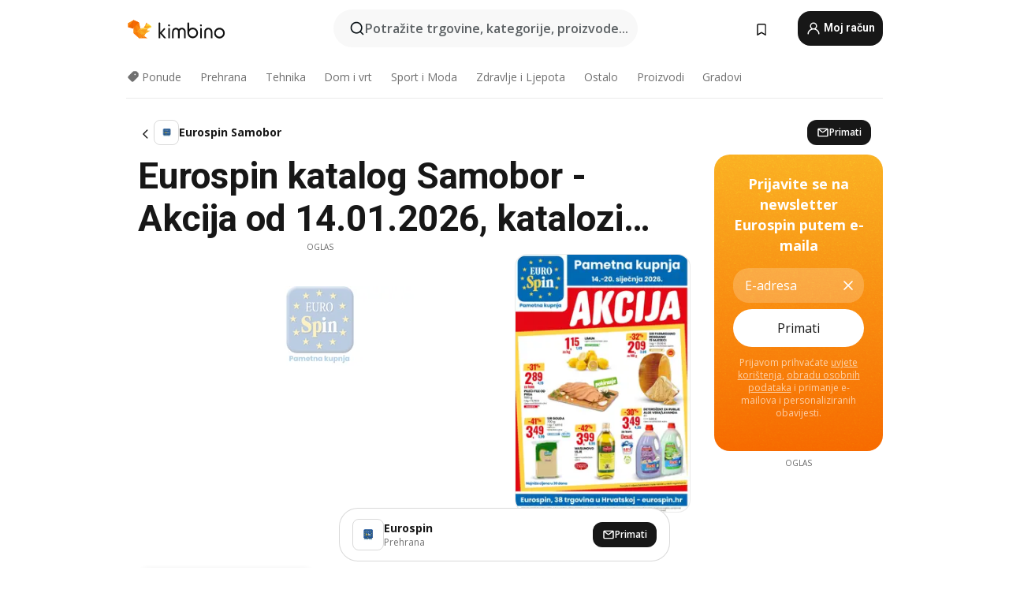

--- FILE ---
content_type: text/html;charset=utf-8
request_url: https://www.kimbino.hr/grad/samobor/eurospin/
body_size: 98293
content:
<!DOCTYPE html><html  lang="hr-HR"><head><meta charset="utf-8">
<meta name="viewport" content="width=device-width, initial-scale=1.0, maximum-scale=5.0, minimum-scale=1.0">
<title>Eurospin katalog Samobor &gt;&gt; Akcija od 14.01.2026</title>
<link rel="preconnect" href="https://fonts.googleapis.com">
<link rel="preconnect" href="https://fonts.gstatic.com" crossorigin>
<link rel="stylesheet" href="https://fonts.googleapis.com/css2?family=Open+Sans:wght@400;600;700&family=Roboto:wght@400;600;700&display=swap">
<style>.iziToast-capsule{backface-visibility:hidden;font-size:0;height:0;transform:translateZ(0);transition:transform .5s cubic-bezier(.25,.8,.25,1),height .5s cubic-bezier(.25,.8,.25,1);width:100%}.iziToast-capsule,.iziToast-capsule *{box-sizing:border-box}.iziToast-overlay{bottom:-100px;display:block;left:0;position:fixed;right:0;top:-100px;z-index:997}.iziToast{background:#ededede6;border-color:#ededede6;clear:both;cursor:default;display:inline-block;font-family:Lato,Tahoma,Arial;font-size:14px;padding:8px 45px 9px 0;pointer-events:all;position:relative;transform:translate(0);width:100%;-webkit-touch-callout:none;min-height:54px;-webkit-user-select:none;-moz-user-select:none;user-select:none}.iziToast>.iziToast-progressbar{background:#fff3;bottom:0;left:0;position:absolute;width:100%;z-index:1}.iziToast>.iziToast-progressbar>div{background:#0000004d;border-radius:0 0 3px 3px;height:2px;width:100%}.iziToast.iziToast-balloon:before{border-left:15px solid transparent;border-radius:0;border-right:0 solid transparent;border-top:10px solid #000;border-top-color:inherit;content:"";height:0;left:auto;position:absolute;right:8px;top:100%;width:0}.iziToast.iziToast-balloon .iziToast-progressbar{bottom:auto;top:0}.iziToast.iziToast-balloon>div{border-radius:0 0 0 3px}.iziToast>.iziToast-cover{background-color:#0000001a;background-position:50% 50%;background-repeat:no-repeat;background-size:100%;bottom:0;height:100%;left:0;margin:0;position:absolute;top:0}.iziToast>.iziToast-close{background:url([data-uri]) no-repeat 50% 50%;background-size:8px;border:0;cursor:pointer;height:100%;opacity:.6;outline:0;padding:0;position:absolute;right:0;top:0;width:42px}.iziToast>.iziToast-close:hover{opacity:1}.iziToast>.iziToast-body{height:auto;margin:0 0 0 15px;min-height:36px;padding:0 0 0 10px;position:relative;text-align:left}.iziToast>.iziToast-body:after{clear:both;content:"";display:table}.iziToast>.iziToast-body .iziToast-texts{display:inline-block;float:left;margin:10px 0 0;padding-right:2px}.iziToast>.iziToast-body .iziToast-inputs{float:left;margin:3px -2px;min-height:19px}.iziToast>.iziToast-body .iziToast-inputs>input:not([type=checkbox]):not([type=radio]),.iziToast>.iziToast-body .iziToast-inputs>select{background:#0000001a;border:0;border-radius:2px;box-shadow:0 0 0 1px #0003;color:#000;display:inline-block;font-size:13px;letter-spacing:.02em;margin:2px;min-height:26px;padding:4px 7px;position:relative}.iziToast>.iziToast-body .iziToast-inputs>input:not([type=checkbox]):not([type=radio]):focus,.iziToast>.iziToast-body .iziToast-inputs>select:focus{box-shadow:0 0 0 1px #0009}.iziToast>.iziToast-body .iziToast-buttons{float:left;margin:4px -2px;min-height:17px}.iziToast>.iziToast-body .iziToast-buttons>a,.iziToast>.iziToast-body .iziToast-buttons>button,.iziToast>.iziToast-body .iziToast-buttons>input:not([type=checkbox]):not([type=radio]){background:#0000001a;border:0;border-radius:2px;color:#000;cursor:pointer;display:inline-block;font-size:12px;letter-spacing:.02em;margin:2px;padding:5px 10px;position:relative}.iziToast>.iziToast-body .iziToast-buttons>a:hover,.iziToast>.iziToast-body .iziToast-buttons>button:hover,.iziToast>.iziToast-body .iziToast-buttons>input:not([type=checkbox]):not([type=radio]):hover{background:#0003}.iziToast>.iziToast-body .iziToast-buttons>a:focus,.iziToast>.iziToast-body .iziToast-buttons>button:focus,.iziToast>.iziToast-body .iziToast-buttons>input:not([type=checkbox]):not([type=radio]):focus{box-shadow:0 0 0 1px #0009}.iziToast>.iziToast-body .iziToast-buttons>a:active,.iziToast>.iziToast-body .iziToast-buttons>button:active,.iziToast>.iziToast-body .iziToast-buttons>input:not([type=checkbox]):not([type=radio]):active{top:1px}.iziToast>.iziToast-body .iziToast-icon{color:#000;display:table;font-size:23px;height:24px;left:0;line-height:24px;margin-top:-12px;position:absolute;top:50%;width:24px}.iziToast>.iziToast-body .iziToast-icon.ico-info{background:url([data-uri]) no-repeat 50% 50%;background-size:85%}.iziToast>.iziToast-body .iziToast-icon.ico-warning{background:url([data-uri]) no-repeat 50% 50%;background-size:85%}.iziToast>.iziToast-body .iziToast-icon.ico-error{background:url([data-uri]) no-repeat 50% 50%;background-size:80%}.iziToast>.iziToast-body .iziToast-icon.ico-success{background:url([data-uri]) no-repeat 50% 50%;background-size:85%}.iziToast>.iziToast-body .iziToast-icon.ico-question{background:url([data-uri]) no-repeat 50% 50%;background-size:85%}.iziToast>.iziToast-body .iziToast-message,.iziToast>.iziToast-body .iziToast-title{float:left;font-size:14px;line-height:16px;padding:0;text-align:left;white-space:normal}.iziToast>.iziToast-body .iziToast-title{color:#000;margin:0}.iziToast>.iziToast-body .iziToast-message{color:#0009;margin:0 0 10px}.iziToast.iziToast-animateInside .iziToast-buttons-child,.iziToast.iziToast-animateInside .iziToast-icon,.iziToast.iziToast-animateInside .iziToast-inputs-child,.iziToast.iziToast-animateInside .iziToast-message,.iziToast.iziToast-animateInside .iziToast-title{opacity:0}.iziToast-target{margin:0 auto;position:relative;width:100%}.iziToast-target .iziToast-capsule{overflow:hidden}.iziToast-target .iziToast-capsule:after{clear:both;content:" ";display:block;font-size:0;height:0;visibility:hidden}.iziToast-target .iziToast-capsule .iziToast{float:left;width:100%}.iziToast-wrapper{display:flex;flex-direction:column;pointer-events:none;position:fixed;width:100%;z-index:99999}.iziToast-wrapper .iziToast.iziToast-balloon:before{border-left:15px solid transparent;border-right:0 solid transparent;border-top:10px solid #000;border-top-color:inherit;left:auto;right:8px}.iziToast-wrapper-bottomLeft{bottom:0;left:0;text-align:left}.iziToast-wrapper-bottomLeft .iziToast.iziToast-balloon:before,.iziToast-wrapper-topLeft .iziToast.iziToast-balloon:before{border-left:0 solid transparent;border-right:15px solid transparent;left:8px;right:auto}.iziToast-wrapper-bottomRight{bottom:0;right:0;text-align:right}.iziToast-wrapper-topLeft{left:0;text-align:left;top:0}.iziToast-wrapper-topRight{right:0;text-align:right;top:0}.iziToast-wrapper-topCenter{left:0;right:0;text-align:center;top:0}.iziToast-wrapper-bottomCenter,.iziToast-wrapper-center{bottom:0;left:0;right:0;text-align:center}.iziToast-wrapper-center{align-items:center;flex-flow:column;justify-content:center;top:0}.iziToast-rtl{direction:rtl;font-family:Tahoma,Lato,Arial;padding:8px 0 9px 45px}.iziToast-rtl .iziToast-cover{left:auto;right:0}.iziToast-rtl .iziToast-close{left:0;right:auto}.iziToast-rtl .iziToast-body{margin:0 16px 0 0;padding:0 10px 0 0;text-align:right}.iziToast-rtl .iziToast-body .iziToast-buttons,.iziToast-rtl .iziToast-body .iziToast-inputs,.iziToast-rtl .iziToast-body .iziToast-message,.iziToast-rtl .iziToast-body .iziToast-texts,.iziToast-rtl .iziToast-body .iziToast-title{float:right;text-align:right}.iziToast-rtl .iziToast-body .iziToast-icon{left:auto;right:0}@media only screen and (min-width:568px){.iziToast-wrapper{padding:10px 15px}.iziToast{border-radius:3px;margin:5px 0;width:auto}.iziToast:after{border-radius:3px;box-shadow:inset 0 -10px 20px -10px #0003,inset 0 0 5px #0000001a,0 8px 8px -5px #00000040;content:"";height:100%;left:0;position:absolute;top:0;width:100%;z-index:-1}.iziToast:not(.iziToast-rtl) .iziToast-cover{border-radius:3px 0 0 3px}.iziToast.iziToast-rtl .iziToast-cover{border-radius:0 3px 3px 0}.iziToast.iziToast-color-dark:after{box-shadow:inset 0 -10px 20px -10px #ffffff4d,0 10px 10px -5px #00000040}.iziToast.iziToast-balloon .iziToast-progressbar{background:0 0}.iziToast.iziToast-balloon:after{box-shadow:0 10px 10px -5px #00000040,inset 0 10px 20px -5px #00000040}.iziToast-target .iziToast:after{box-shadow:inset 0 -10px 20px -10px #0003,inset 0 0 5px #0000001a}}.iziToast.iziToast-theme-dark{background:#565c70;border-color:#565c70}.iziToast.iziToast-theme-dark .iziToast-title{color:#fff}.iziToast.iziToast-theme-dark .iziToast-message{color:#ffffffb3;font-weight:300}.iziToast.iziToast-theme-dark .iziToast-close{background:url([data-uri]) no-repeat 50% 50%;background-size:8px}.iziToast.iziToast-theme-dark .iziToast-icon{color:#fff}.iziToast.iziToast-theme-dark .iziToast-icon.ico-info{background:url([data-uri]) no-repeat 50% 50%;background-size:85%}.iziToast.iziToast-theme-dark .iziToast-icon.ico-warning{background:url([data-uri]) no-repeat 50% 50%;background-size:85%}.iziToast.iziToast-theme-dark .iziToast-icon.ico-error{background:url([data-uri]) no-repeat 50% 50%;background-size:80%}.iziToast.iziToast-theme-dark .iziToast-icon.ico-success{background:url([data-uri]) no-repeat 50% 50%;background-size:85%}.iziToast.iziToast-theme-dark .iziToast-icon.ico-question{background:url([data-uri]) no-repeat 50% 50%;background-size:85%}.iziToast.iziToast-theme-dark .iziToast-buttons>a,.iziToast.iziToast-theme-dark .iziToast-buttons>button,.iziToast.iziToast-theme-dark .iziToast-buttons>input{background:#ffffff1a;color:#fff}.iziToast.iziToast-theme-dark .iziToast-buttons>a:hover,.iziToast.iziToast-theme-dark .iziToast-buttons>button:hover,.iziToast.iziToast-theme-dark .iziToast-buttons>input:hover{background:#fff3}.iziToast.iziToast-theme-dark .iziToast-buttons>a:focus,.iziToast.iziToast-theme-dark .iziToast-buttons>button:focus,.iziToast.iziToast-theme-dark .iziToast-buttons>input:focus{box-shadow:0 0 0 1px #fff9}.iziToast.iziToast-color-red{background:#ffafb4e6;border-color:#ffafb4e6}.iziToast.iziToast-color-orange{background:#ffcfa5e6;border-color:#ffcfa5e6}.iziToast.iziToast-color-yellow{background:#fff9b2e6;border-color:#fff9b2e6}.iziToast.iziToast-color-blue{background:#9ddeffe6;border-color:#9ddeffe6}.iziToast.iziToast-color-green{background:#a6efb8e6;border-color:#a6efb8e6}.iziToast.iziToast-layout2 .iziToast-body .iziToast-message,.iziToast.iziToast-layout2 .iziToast-body .iziToast-texts{width:100%}.iziToast.iziToast-layout3{border-radius:2px}.iziToast.iziToast-layout3:after{display:none}.iziToast .revealIn,.iziToast.revealIn{animation:iziT-revealIn 1s cubic-bezier(.25,1.6,.25,1) both}.iziToast .slideIn,.iziToast.slideIn{animation:iziT-slideIn 1s cubic-bezier(.16,.81,.32,1) both}.iziToast.bounceInLeft{animation:iziT-bounceInLeft .7s ease-in-out both}.iziToast.bounceInRight{animation:iziT-bounceInRight .85s ease-in-out both}.iziToast.bounceInDown{animation:iziT-bounceInDown .7s ease-in-out both}.iziToast.bounceInUp{animation:iziT-bounceInUp .7s ease-in-out both}.iziToast .fadeIn,.iziToast.fadeIn{animation:iziT-fadeIn .5s ease both}.iziToast.fadeInUp{animation:iziT-fadeInUp .7s ease both}.iziToast.fadeInDown{animation:iziT-fadeInDown .7s ease both}.iziToast.fadeInLeft{animation:iziT-fadeInLeft .85s cubic-bezier(.25,.8,.25,1) both}.iziToast.fadeInRight{animation:iziT-fadeInRight .85s cubic-bezier(.25,.8,.25,1) both}.iziToast.flipInX{animation:iziT-flipInX .85s cubic-bezier(.35,0,.25,1) both}.iziToast.fadeOut{animation:iziT-fadeOut .7s ease both}.iziToast.fadeOutDown{animation:iziT-fadeOutDown .7s cubic-bezier(.4,.45,.15,.91) both}.iziToast.fadeOutUp{animation:iziT-fadeOutUp .7s cubic-bezier(.4,.45,.15,.91) both}.iziToast.fadeOutLeft{animation:iziT-fadeOutLeft .5s ease both}.iziToast.fadeOutRight{animation:iziT-fadeOutRight .5s ease both}.iziToast.flipOutX{animation:iziT-flipOutX .7s cubic-bezier(.4,.45,.15,.91) both;backface-visibility:visible!important}.iziToast-overlay.fadeIn{animation:iziT-fadeIn .5s ease both}.iziToast-overlay.fadeOut{animation:iziT-fadeOut .7s ease both}@keyframes iziT-revealIn{0%{opacity:0;transform:scale3d(.3,.3,1)}to{opacity:1}}@keyframes iziT-slideIn{0%{opacity:0;transform:translate(50px)}to{opacity:1;transform:translate(0)}}@keyframes iziT-bounceInLeft{0%{opacity:0;transform:translate(280px)}50%{opacity:1;transform:translate(-20px)}70%{transform:translate(10px)}to{transform:translate(0)}}@keyframes iziT-bounceInRight{0%{opacity:0;transform:translate(-280px)}50%{opacity:1;transform:translate(20px)}70%{transform:translate(-10px)}to{transform:translate(0)}}@keyframes iziT-bounceInDown{0%{opacity:0;transform:translateY(-200px)}50%{opacity:1;transform:translateY(10px)}70%{transform:translateY(-5px)}to{transform:translateY(0)}}@keyframes iziT-bounceInUp{0%{opacity:0;transform:translateY(200px)}50%{opacity:1;transform:translateY(-10px)}70%{transform:translateY(5px)}to{transform:translateY(0)}}@keyframes iziT-fadeIn{0%{opacity:0}to{opacity:1}}@keyframes iziT-fadeInUp{0%{opacity:0;transform:translate3d(0,100%,0)}to{opacity:1;transform:none}}@keyframes iziT-fadeInDown{0%{opacity:0;transform:translate3d(0,-100%,0)}to{opacity:1;transform:none}}@keyframes iziT-fadeInLeft{0%{opacity:0;transform:translate3d(300px,0,0)}to{opacity:1;transform:none}}@keyframes iziT-fadeInRight{0%{opacity:0;transform:translate3d(-300px,0,0)}to{opacity:1;transform:none}}@keyframes iziT-flipInX{0%{opacity:0;transform:perspective(400px) rotateX(90deg)}40%{transform:perspective(400px) rotateX(-20deg)}60%{opacity:1;transform:perspective(400px) rotateX(10deg)}80%{transform:perspective(400px) rotateX(-5deg)}to{transform:perspective(400px)}}@keyframes iziT-fadeOut{0%{opacity:1}to{opacity:0}}@keyframes iziT-fadeOutDown{0%{opacity:1}to{opacity:0;transform:translate3d(0,100%,0)}}@keyframes iziT-fadeOutUp{0%{opacity:1}to{opacity:0;transform:translate3d(0,-100%,0)}}@keyframes iziT-fadeOutLeft{0%{opacity:1}to{opacity:0;transform:translate3d(-200px,0,0)}}@keyframes iziT-fadeOutRight{0%{opacity:1}to{opacity:0;transform:translate3d(200px,0,0)}}@keyframes iziT-flipOutX{0%{transform:perspective(400px)}30%{opacity:1;transform:perspective(400px) rotateX(-20deg)}to{opacity:0;transform:perspective(400px) rotateX(90deg)}}</style>
<style>.iziToast-wrapper .iziToast-capsule .iziToast{font-family:inherit!important;max-width:90%;padding:0 36px 0 0}.iziToast-wrapper .iziToast-capsule .iziToast.iziToast-theme-let-dark{border-radius:29px;font-weight:590;min-height:unset}.iziToast-wrapper .iziToast-capsule .iziToast.iziToast-theme-let-dark:after{box-shadow:none}.iziToast-wrapper .iziToast-capsule .iziToast.iziToast-theme-let-dark:not([class^=iziToast-layout])>.iziToast-body .iziToast-icon{transform:scale(.6666666667)!important}.iziToast-wrapper .iziToast-capsule .iziToast.iziToast-theme-let-dark:not([class^=iziToast-layout])>.iziToast-body .iziToast-buttons>:not([class^=custom-]){background:#ffffff0a;border:.5px solid hsla(0,0%,100%,.08);border-radius:12px;color:#fff;margin:2px 4px}.iziToast-wrapper .iziToast-capsule .iziToast.iziToast-theme-let-dark:not([class^=iziToast-layout])>.iziToast-body .iziToast-buttons>:not([class^=custom-]):active,.iziToast-wrapper .iziToast-capsule .iziToast.iziToast-theme-let-dark:not([class^=iziToast-layout])>.iziToast-body .iziToast-buttons>:not([class^=custom-]):focus{outline:1px solid #fff}.iziToast-wrapper .iziToast-capsule .iziToast.iziToast-theme-let-dark.iziToast-layout2>.iziToast-body:has(.iziToast-icon){padding-left:55px!important}.iziToast-wrapper .iziToast-capsule .iziToast.iziToast-theme-let-dark.iziToast-layout2>.iziToast-body .iziToast-icon{background-color:currentColor;border-radius:999px;color:#ffffff0a;left:8px;outline:12px solid currentColor;transform:unset!important}.iziToast-wrapper .iziToast-capsule .iziToast.iziToast-theme-let-dark.iziToast-layout2>.iziToast-body .iziToast-buttons>*{height:44px;padding:12px 20px}.iziToast-wrapper .iziToast-capsule .iziToast.iziToast-theme-let-dark>.iziToast-body{margin-left:16px;min-height:unset}.iziToast-wrapper .iziToast-capsule .iziToast.iziToast-theme-let-dark>.iziToast-body .iziToast-texts{margin-top:12px}.iziToast-wrapper .iziToast-capsule .iziToast.iziToast-theme-let-dark>.iziToast-body .iziToast-message{margin-bottom:12px!important}.iziToast-wrapper .iziToast-capsule .iziToast.iziToast-theme-let-dark>.iziToast-body .iziToast-buttons{float:right}.iziToast-wrapper .iziToast-capsule .iziToast.iziToast-theme-let-dark>.iziToast-body .iziToast-buttons>*{font-weight:600}.iziToast-wrapper .iziToast-capsule .iziToast.iziToast-theme-let-dark>.iziToast-body .iziToast-buttons>.custom-underline{background:none;border:none;box-shadow:none;color:#fff;outline:none;text-decoration:underline}.iziToast-wrapper .iziToast-capsule .iziToast.iziToast-theme-let-dark>.iziToast-body .iziToast-buttons>.custom-outline{background:none;border:.5px solid hsla(0,0%,100%,.08);border-radius:16px;color:#fff}.iziToast-wrapper .iziToast-capsule .iziToast.iziToast-theme-let-dark>.iziToast-body .iziToast-buttons>.custom-white{background:#fff;border-radius:16px;color:#2c2c2c}.iziToast-wrapper .iziToast-capsule .iziToast.iziToast-theme-let-dark>.iziToast-close{background:url(/images/toaster/icons/close.svg) no-repeat 50%;right:16px;width:16px}.iziToast-wrapper .iziToast-capsule .iziToast.iziToast-theme-let-dark>.iziToast-progressbar{left:50%;transform:translate(-50%);width:calc(100% - 40px)}body .iziToast-wrapper-bottomCenter{bottom:16px}body:has(.shop-subscription-banner-bottom) .iziToast-wrapper-bottomCenter{bottom:75px}</style>
<style>.svg-sprite[data-v-2d20a859]{fill:currentColor}</style>
<style>.rating[data-v-cc504407]{flex-wrap:nowrap;gap:5px}.rating .stars[data-v-cc504407]{background-image:url(/images/icons/star.svg);height:14px}.rating .reviews[data-v-cc504407]{color:#0a1217;display:-webkit-box;font-size:10px;font-weight:400;line-height:1.4;opacity:.66;-webkit-box-orient:vertical;-webkit-line-clamp:1;line-clamp:1;overflow:hidden;text-overflow:ellipsis}</style>
<style>.mobile-app-banner[data-v-c441a9db]{background-color:#fff;border-bottom:.5px solid #f2f2f7;height:58px;overflow:hidden;position:relative;z-index:20}@media (min-width:992px){.mobile-app-banner[data-v-c441a9db]{display:none}}.mobile-app-banner .content[data-v-c441a9db]{gap:8px;overflow:hidden;padding:2px 8px 2px 14px}.mobile-app-banner .content>.cta[data-v-c441a9db]{gap:10px;min-width:0;overflow:hidden}.mobile-app-banner .content>.cta .text[data-v-c441a9db]{overflow:hidden}.mobile-app-banner .content>.cta .text p[data-v-c441a9db]{color:#000;margin:0;overflow:hidden;text-overflow:ellipsis;white-space:nowrap}.mobile-app-banner .content>.cta .text p[data-v-c441a9db]:first-of-type{font-size:14px;font-weight:500;letter-spacing:-.4px}.mobile-app-banner .content>.cta .text p[data-v-c441a9db]:nth-of-type(2){font-size:12px;font-weight:400;letter-spacing:-.6px;opacity:.6}.mobile-app-banner .content .app-icon[data-v-c441a9db]{aspect-ratio:1;border:.5px solid #e5e5ea;border-radius:12px;min-width:50px}.mobile-app-banner .content .store-link[data-v-c441a9db]{background-color:#0074e5;border-radius:999px;color:#fff;font-size:14px;font-weight:600;height:30px;padding:0 17px;transition:filter .25s ease-in}.mobile-app-banner .content .store-link[data-v-c441a9db]:hover{filter:brightness(.9)}.mobile-app-banner .content .close-icon[data-v-c441a9db]{transition:transform .5s ease-in}.mobile-app-banner .content .close-icon[data-v-c441a9db]:hover{transform:scale(1.2)}.mobile-app-banner .content .close-icon[data-v-c441a9db],.mobile-app-banner .content .store-link[data-v-c441a9db]{cursor:pointer}</style>
<style>.search-button[data-v-c2f4e54d]{align-items:center;-webkit-appearance:none;-moz-appearance:none;appearance:none;background:#f8f8f8;border:none;border-radius:999px;color:#0a1217a8;display:flex;font-size:14px;font-weight:600;gap:8px;justify-content:space-between;max-height:36px;min-width:0;padding:8px 24px 8px 12px;position:relative;-webkit-user-select:none;-moz-user-select:none;user-select:none}@media (min-width:590px){.search-button[data-v-c2f4e54d]{font-size:16px;max-height:48px;min-width:300px;padding:12px 12px 12px 20px}}.search-button[data-v-c2f4e54d] svg{flex:1 0 20px;fill:#0a1217;max-width:20px}.search-button .try-to-search[data-v-c2f4e54d]{flex:1;overflow:hidden;text-align:left;text-overflow:ellipsis;white-space:nowrap}</style>
<style>input[data-v-6631adb9]{-webkit-appearance:none;-moz-appearance:none;appearance:none;background:none;border:none;color:#666;font-size:16px;font-weight:600;height:44px;outline:none;padding:0;width:100%}input[data-v-6631adb9]::-moz-placeholder{color:#0a1217a8}input[data-v-6631adb9]::placeholder{color:#0a1217a8}</style>
<style>.nuxt-icon{height:1em;margin-bottom:.125em;vertical-align:middle;width:1em}.nuxt-icon--fill,.nuxt-icon--fill *{fill:currentColor}</style>
<style>.loader-wrapper[data-v-d1e05baa]{align-items:center;display:flex;font-size:16px;font-weight:600;gap:6px;width:100%}.loader-wrapper .loader[data-v-d1e05baa]{animation:spin-d1e05baa 1.2s linear infinite;border:4px solid #f8f8f8;border-radius:50%;border-top-color:#5dbd20;height:24px;text-align:center;width:24px}@keyframes spin-d1e05baa{0%{transform:rotate(0)}to{transform:rotate(1turn)}}.city-picker-input[data-v-d1e05baa]{align-items:center;background:#f8f8f8;border-radius:999px;color:#0a1217a8;cursor:pointer;display:flex;font-size:14px;font-weight:600;gap:8px;max-height:36px;padding:8px 12px;position:relative;-webkit-user-select:none;-moz-user-select:none;user-select:none}.city-picker-input[data-v-d1e05baa]:has(.action-btn){padding-right:8px}@media (min-width:590px){.city-picker-input[data-v-d1e05baa]:has(.action-btn){padding-right:12px}}@media (min-width:590px){.city-picker-input[data-v-d1e05baa]{font-size:16px;max-height:48px;padding:12px 20px}}.city-picker-input .dummy-city[data-v-d1e05baa]{max-width:20vw;min-width:35px;overflow:hidden;text-overflow:ellipsis;white-space:nowrap}.city-picker-input .arrow[data-v-d1e05baa]{color:#0a1217;font-size:20px}.action-btn[data-v-d1e05baa]{align-items:center;-webkit-appearance:none;-moz-appearance:none;appearance:none;background:#0a1217;border:none;border-radius:12px;color:#fff;cursor:pointer;display:flex;font-size:12px;height:28px;margin-left:4px;padding:0 8px}@media (min-width:590px){.action-btn[data-v-d1e05baa]{height:32px}}.clear-btn[data-v-d1e05baa]{-webkit-appearance:none;-moz-appearance:none;appearance:none;background:none;border:none;color:#666;padding:0}</style>
<style>.notification-bell-holder[data-v-25c254b0]{height:24px;margin-left:1rem;position:relative;top:1px;width:24px}.notification-bell-holder .notification-bell[data-v-25c254b0]{--animationDuration:var(--6f9ae1d4);--width:0;--clipPath:0;clip-path:inset(var(--clipPath));cursor:pointer;flex-shrink:0;position:relative;text-align:center;transition:all var(--animationDuration);width:var(--width)}.notification-bell-holder .notification-bell.shown[data-v-25c254b0]{--clipPath:-10px;--width:24px}.notification-bell-holder .notification-bell.shown .notifications[data-v-25c254b0]{--countScale:1}.notification-bell-holder .notification-bell .icon[data-v-25c254b0]{height:21px;transform-origin:top center;transition:transform 1.5s;width:18px;will-change:transform}.notification-bell-holder .notification-bell .icon[data-v-25c254b0] path{fill:var(--357562ee)}.notification-bell-holder .notification-bell .icon.ringing[data-v-25c254b0]{animation:ring-25c254b0 var(--animationDuration) ease-in-out var(--0310a2f4)}.notification-bell-holder .notification-bell .notifications[data-v-25c254b0]{--countScale:0;align-items:center;background-color:#ff3b30;border:1.5px solid;border-radius:50%;color:#fff;display:flex;height:16px;justify-content:center;position:absolute;right:-3px;top:-3px;transform:scale(var(--countScale));transition:transform var(--animationDuration);width:16px;will-change:transform}.notification-bell-holder .notification-bell .notifications .count[data-v-25c254b0]{font-family:Roboto,sans-serif;font-size:10px;font-weight:700;position:relative;top:.5px}@keyframes ring-25c254b0{0%{transform:rotate(0)}25%{transform:rotate(15deg)}50%{transform:rotate(0)}75%{transform:rotate(-15deg)}to{transform:rotate(0)}}</style>
<style>.nav-bookmarks[data-v-8ef6e452]{min-width:36px;padding:6px}@media (min-width:992px){.nav-bookmarks[data-v-8ef6e452]{padding:12px}}.nav-bookmarks[data-v-8ef6e452]:after{background-color:red;border-radius:50%;content:"";display:inline-block;height:8px;opacity:0;position:absolute;right:6px;top:5px;transition:opacity .25s linear;width:8px}@media (min-width:992px){.nav-bookmarks[data-v-8ef6e452]:after{right:7px;top:8px}}.nav-bookmarks.has-entries[data-v-8ef6e452]:after{animation:showDot-8ef6e452 1s 1s forwards}.nav-bookmarks.pulsate[data-v-8ef6e452]:after{animation:pulsate-8ef6e452 2s 1s;opacity:1}.nav-bookmarks svg[data-v-8ef6e452]{color:#111;font-size:20px}@keyframes showDot-8ef6e452{0%{opacity:0}to{opacity:1}}@keyframes pulsate-8ef6e452{0%{transform:scale(1)}25%{transform:scale(1.35)}50%{transform:scale(1)}75%{transform:scale(1.35)}to{opacity:1}}</style>
<style>.dropdowns .dropdown-mobile-holder[data-v-2d208b90]{background:#fff;display:block;height:100vh;padding-top:8px;position:fixed;right:0;text-align:left;top:0;transform-origin:right;width:100vw;z-index:50}@media (min-width:590px){.dropdowns .dropdown-mobile-holder[data-v-2d208b90]{width:300px}}.dropdowns .dropdown-holder[data-v-2d208b90]{left:0;margin-top:0;position:absolute;transform:translateZ(0);z-index:100}.dropdowns .dropdown-holder.slide-enter-active[data-v-2d208b90],.dropdowns .dropdown-holder.slide-leave-active[data-v-2d208b90]{transition:opacity .3s,margin-top .3s}.dropdowns .dropdown-holder.slide-enter-from[data-v-2d208b90],.dropdowns .dropdown-holder.slide-leave-to[data-v-2d208b90]{left:0;margin-top:15px;opacity:0}.dropdowns .dropdown-holder .dropdown-tip[data-v-2d208b90]{background:#fff;bottom:0;clip-path:polygon(50% 0,0 100%,100% 100%);height:15px;left:0;position:absolute;transform:translateY(100%);width:20px}.dropdowns .dropdown-holder .dropdown-content[data-v-2d208b90]{background:#fff;border-radius:5px;bottom:-14px;box-shadow:0 3px 10px #0000001a;display:block;left:0;position:absolute;transform:translateY(100%)}</style>
<style>.header-account-dropdown[data-v-23608a5b]{margin:0 .5rem 0 1rem}@media (min-width:992px){.header-account-dropdown[data-v-23608a5b]{margin-left:1.5rem}.header-account-dropdown__account[data-v-23608a5b]{align-items:center;background-color:#f5f5f57a;border:.5px solid #f2f2f7;border-radius:12px;color:#fff;cursor:pointer;display:flex;height:36px;justify-content:center;line-height:45px;text-align:center;transition:all .25s;width:36px}.header-account-dropdown__account[data-v-23608a5b]:hover{box-shadow:0 2px 8px #0000000a;filter:brightness(.95)}}.header-account-dropdown__account .user[data-v-23608a5b]{font-size:20px;margin-bottom:0;position:relative}@media (min-width:992px){.header-account-dropdown__account .user[data-v-23608a5b]{top:-1px}}.header-account-dropdown__account .user[data-v-23608a5b] path{fill:#0a1217}.header-account-dropdown__dropdown[data-v-23608a5b]{color:#666;font-family:Roboto,sans-serif;font-size:14px;font-weight:400;padding:1rem 0;width:100%}@media (min-width:590px){.header-account-dropdown__dropdown[data-v-23608a5b]{width:250px}}.header-account-dropdown__dropdown>div[data-v-23608a5b]{background-color:#fff}.header-account-dropdown__dropdown>div[data-v-23608a5b]:hover{color:#0a1217;filter:brightness(.95)}.header-account-dropdown__dropdown .number[data-v-23608a5b]{background-color:#171717;border-radius:50%;color:#fff;font-size:10px;height:18px;line-height:18px;text-align:center;width:18px}.header-account-dropdown__dropdown a[data-v-23608a5b],.header-account-dropdown__dropdown button[data-v-23608a5b]{color:currentColor;display:inline-block;padding:8px 15px 8px 25px;width:100%}.header-account-dropdown__dropdown a.orange[data-v-23608a5b],.header-account-dropdown__dropdown button.orange[data-v-23608a5b]{border:none;color:#f96a01;font-weight:700;overflow:hidden;text-overflow:ellipsis}.header-account-dropdown__dropdown a.orange span[data-v-23608a5b],.header-account-dropdown__dropdown button.orange span[data-v-23608a5b]{color:currentColor;font-size:12px;font-weight:400}.header-account-dropdown__dropdown .logout-btn[data-v-23608a5b]{-webkit-appearance:none;-moz-appearance:none;appearance:none;background:#fff;border:none;color:#0a1217;font-weight:600;overflow:hidden;text-align:left;text-overflow:ellipsis}</style>
<style>.button[data-v-ff603878]{background:#5dbd20;border:2px solid #5dbd20;border-radius:12px;box-sizing:border-box;-moz-box-sizing:border-box;color:#fff;cursor:pointer;display:inline-block;font-weight:700;height:-moz-max-content;height:max-content;line-height:1.2em;min-height:44px;padding:.5em 5em;transition:all .2s}.button[data-v-ff603878]:focus,.button[data-v-ff603878]:hover{color:#fff;outline:transparent}.button[data-v-ff603878]:hover{background:#70b653;border-color:#70b653}.button.white[data-v-ff603878]{border:2px solid #fff}.button.white[data-v-ff603878]:hover{background:#818181;border-color:#fff}.button.primary[data-v-ff603878]{background:#171717;border-color:#171717}.button.primary[data-v-ff603878]:hover{background:#313131;border-color:#313131}.button .arrow[data-v-ff603878]{margin:0 -.75rem 4px 1rem;transform:rotate(90deg)}.button.red[data-v-ff603878]{background:red;border-color:red}.button.red[data-v-ff603878]:hover{background:#f33;border-color:#f33}.button.orange[data-v-ff603878]{background:#f96a01;border-color:#f96a01}.button.orange[data-v-ff603878]:hover{background:#fe872f;border-color:#fe872f}.button.orange.outline[data-v-ff603878]{background:#fff;color:#f96a01}.button.orange.outline[data-v-ff603878]:hover{background:#f96a01;border-color:#f96a01;color:#fff}.button.green.outline[data-v-ff603878]{background:#fff;color:#5dbd20}.button.green.outline[data-v-ff603878]:hover{background:#5dbd20;color:#fff}.button.grey[data-v-ff603878]{background:#9d9d9d;border-color:#9d9d9d}.button.grey[data-v-ff603878]:hover{background:#b1b1b1;border-color:#b1b1b1}.button.grey.outline[data-v-ff603878]{background:transparent;border:2px solid #9d9d9d;color:#9d9d9d}.button.grey.outline[data-v-ff603878]:hover{background:#9d9d9d;color:#fff}.button.light-grey[data-v-ff603878]{background:#f5f5f5;border-color:#f5f5f5;color:#0a1217}.button.light-grey[data-v-ff603878]:hover{background:#e1e1e1;border-color:#e1e1e1}.button.light-grey.outline[data-v-ff603878]{background:transparent;border:2px solid #f5f5f5;color:#0a1217}.button.light-grey.outline[data-v-ff603878]:hover{background:#f5f5f5;color:#0a1217}.button.blue[data-v-ff603878]{background:#3b5998;border-color:#3b5998;color:#fff}.button.blue[data-v-ff603878]:hover{background:#344e86;border-color:#344e86}.button.google-login[data-v-ff603878]{background:#fff;border-color:#9d9d9d;color:#9d9d9d}.button.google-login[data-v-ff603878]:hover{background:#9d9d9d;color:#fff}.button.google-login:hover img[data-v-ff603878]{filter:brightness(0) invert(1)}.button.mustard[data-v-ff603878]{background:#f3a116;border-color:#f3a116}.button.mustard[data-v-ff603878]:hover{background:#f5b547;border-color:#f5b547}.button.slim[data-v-ff603878]{padding:.5em 2em}.button.no-wrap[data-v-ff603878]{white-space:nowrap}.button.block[data-v-ff603878]{display:block;padding-left:.5em;padding-right:.5em;text-align:center;width:100%}.button.text-left[data-v-ff603878],.button.text-right[data-v-ff603878]{text-align:left}.button.icon[data-v-ff603878]{align-items:center;border-radius:50%;display:flex;height:40px;justify-content:center;min-height:0;padding:0;width:40px}.button.compact[data-v-ff603878]{height:26px;width:26px}.button.disabled[data-v-ff603878]{opacity:.6}.button.shadow[data-v-ff603878]{box-shadow:0 7px 10px #00000065}</style>
<style>.inputs-desktop[data-v-6462cd4a]{gap:12px;width:60%}#header-main-toolbar .toolbar-desktop[data-v-6462cd4a]{background:#fff!important;height:72px;position:fixed;width:100vw;z-index:10}#header-main-toolbar .toolbar-desktop__holder[data-v-6462cd4a]{align-items:center;display:flex;height:100%;justify-content:space-between}#header-main-toolbar .toolbar-desktop .account-icon[data-v-6462cd4a]{height:20px;width:20px}#header-main-toolbar .toolbar-desktop .account-btn[data-v-6462cd4a]{-webkit-backdrop-filter:blur(15px);backdrop-filter:blur(15px);border-radius:16px;font-size:14px;font-weight:600;padding:0 8px}#header-main-toolbar .toolbar-desktop__toolbar-icons[data-v-6462cd4a]{align-items:center;color:#9d9d9d;display:flex;font-family:Roboto,sans-serif;font-size:14px;font-weight:700}#header-main-toolbar .toolbar-desktop__toolbar-icons div[data-v-6462cd4a],#header-main-toolbar .toolbar-desktop__toolbar-icons>button[data-v-6462cd4a]{cursor:pointer}#header-main-toolbar .toolbar-mobile[data-v-6462cd4a]{background:#fff;box-shadow:0 3px 10px #0000001a;position:fixed;transition:.3s ease-in-out;width:100vw;z-index:10}#header-main-toolbar .toolbar-mobile__holder[data-v-6462cd4a]{display:flex;gap:8px;min-height:92px}#header-main-toolbar .toolbar-mobile__top-row[data-v-6462cd4a]{align-items:center;display:flex;flex-direction:row;justify-content:space-between;width:100%}#header-main-toolbar .toolbar-mobile__menu[data-v-6462cd4a]{cursor:pointer}#header-main-toolbar .toolbar-mobile__menu[data-v-6462cd4a] path{fill:#0a1217}#header-main-toolbar .toolbar-mobile__icons[data-v-6462cd4a]{align-items:center;display:flex}#header-main-toolbar .toolbar-mobile__icons svg[data-v-6462cd4a]{font-size:20px}#header-main-toolbar .toolbar-mobile__icons .user[data-v-6462cd4a] path{fill:#0a1217}#header-main-toolbar .toolbar-mobile__icons>div[data-v-6462cd4a]{align-items:center;display:flex;justify-content:center;padding:6px;width:40px}#header-main-toolbar .toolbar-mobile__bottom-row[data-v-6462cd4a]{background:#fff;font-size:11px}#header-main-toolbar .toolbar-mobile__bottom-row.hidden-branches-height[data-v-6462cd4a]{height:0}#header-main-toolbar .toolbar-mobile__bottom-row .on[data-v-6462cd4a]{overflow:hidden;text-overflow:ellipsis;white-space:nowrap}#header-main-toolbar .toolbar-mobile__bottom-row .green[data-v-6462cd4a]{color:#5dbd20}#header-main-toolbar .toolbar-mobile__bottom-row svg[data-v-6462cd4a]{vertical-align:sub}#header-main-toolbar .toolbar-mobile__bottom-row .inputs[data-v-6462cd4a]{gap:8px}</style>
<style>.navbar-desktop-submenu[data-v-5556c928]{background:#f5f5f5;border-top:16px solid #fff;color:#fff;cursor:default;display:none;height:auto;padding:1em 0 1.5em;position:absolute;top:100%;width:100%;z-index:9}.navbar-desktop-submenu.show[data-v-5556c928]{display:block}.navbar-desktop-submenu__body[data-v-5556c928]{color:#666;font-size:.75em;font-weight:600;height:100%;-webkit-user-select:none;-moz-user-select:none;user-select:none}.navbar-desktop-submenu__body__shop-list[data-v-5556c928]{flex:1;font-family:Roboto,sans-serif;gap:8px}.navbar-desktop-submenu__body__shop-list a[data-v-5556c928]{color:currentColor}.navbar-desktop-submenu__body__shop-list a[data-v-5556c928]:focus,.navbar-desktop-submenu__body__shop-list a[data-v-5556c928]:hover{color:#0a1217;outline:none;text-decoration:underline}.navbar-desktop-submenu__body__shop-list__heading[data-v-5556c928]{color:#0a1217a8;font-weight:400}.navbar-desktop-submenu__body__shop-list__shop-links__shop-col[data-v-5556c928]{gap:4px}.navbar-desktop-submenu__body__shop-list__category-link[data-v-5556c928]{font-size:1.1667em;font-weight:700;text-decoration:underline}</style>
<style>.navbar-holder[data-v-e2edcd88]{background:#fff;display:none;position:fixed;top:72px;transition:.6s ease-in-out;width:100%;z-index:8}@media (min-width:992px){.navbar-holder[data-v-e2edcd88]{display:block}}.navbar-holder.scrolled-up[data-v-e2edcd88]{top:-300px}.navbar-holder .navbar-desktop[data-v-e2edcd88]{border-bottom:.5px solid rgba(0,0,0,.08);display:none;min-height:52px;white-space:nowrap}@media (min-width:992px){.navbar-holder .navbar-desktop[data-v-e2edcd88]{align-items:center;display:flex;justify-content:center}}.navbar-holder .navbar-desktop__arrow-left[data-v-e2edcd88],.navbar-holder .navbar-desktop__arrow-right[data-v-e2edcd88]{cursor:pointer;height:0;padding:0;transition:width .25s,height .25s,filter .25s,padding .25s;width:0;z-index:5}.navbar-holder .navbar-desktop__arrow-left[data-v-e2edcd88]:hover,.navbar-holder .navbar-desktop__arrow-right[data-v-e2edcd88]:hover{fill:#0a1217}.navbar-holder .navbar-desktop__arrow-left.shown[data-v-e2edcd88],.navbar-holder .navbar-desktop__arrow-right.shown[data-v-e2edcd88]{height:35px;padding:0 10px;width:40px}.navbar-holder .navbar-desktop__arrow-left[data-v-e2edcd88]{background:#fff;transform:rotate(90deg)}.navbar-holder .navbar-desktop__arrow-right[data-v-e2edcd88]{background:#fff;transform:rotate(-90deg)}.navbar-holder .navbar-desktop nav[data-v-e2edcd88]{border:none;display:flex;flex:1;margin:0;overflow-y:hidden;padding:0;position:relative;-ms-overflow-style:none;overflow:-moz-scrollbars-none;scrollbar-width:none}.navbar-holder .navbar-desktop nav[data-v-e2edcd88]::-webkit-scrollbar{display:none}.navbar-holder .navbar-desktop nav .offers-category[data-v-e2edcd88] svg{font-size:18px;margin-right:2px;position:relative;top:-2px}.navbar-holder .navbar-desktop a[data-v-e2edcd88]{border-bottom:0 solid transparent;color:#707070;display:inline-block;font-size:14px;font-weight:400;line-height:52px;margin-right:1.7em;position:relative}.navbar-holder .navbar-desktop a[data-v-e2edcd88]:after{background:transparent;bottom:0;content:"";height:2px;left:0;position:absolute;width:100%}.navbar-holder .navbar-desktop a.router-link-active[data-v-e2edcd88],.navbar-holder .navbar-desktop a.submenu-active[data-v-e2edcd88],.navbar-holder .navbar-desktop a[data-v-e2edcd88]:focus,.navbar-holder .navbar-desktop a[data-v-e2edcd88]:hover{color:#0a1217!important}.navbar-holder .navbar-desktop a.router-link-active[data-v-e2edcd88]:after,.navbar-holder .navbar-desktop a.submenu-active[data-v-e2edcd88]:after,.navbar-holder .navbar-desktop a[data-v-e2edcd88]:focus:after,.navbar-holder .navbar-desktop a[data-v-e2edcd88]:hover:after{background-color:#171717}.navbar-holder .navbar-desktop a.router-link-active[data-v-e2edcd88]{font-weight:600}.navbar-holder .navbar-desktop a[data-v-e2edcd88]:focus{outline:none}.navbar-holder .navbar-desktop a.event[data-v-e2edcd88],.navbar-holder .navbar-desktop a.special-offers[data-v-e2edcd88]{color:#707070;font-size:14px}.navbar-holder .navbar-desktop a.special-offers.router-link-exact-active[data-v-e2edcd88]{color:#f96a01!important}.navbar-holder .navbar-desktop a.special-offers.router-link-exact-active[data-v-e2edcd88]:after{background-color:#f96a01}</style>
<style>.navbar-links[data-v-240bc567]{line-height:3em}.navbar-links.submenu[data-v-240bc567]{padding-top:50px}.navbar-links a[data-v-240bc567],.navbar-links span[data-v-240bc567]{align-items:center;color:#666;cursor:pointer;display:flex;font-size:14px;justify-content:space-between}.navbar-links a svg[data-v-240bc567],.navbar-links span svg[data-v-240bc567]{height:16px;transform:rotate(270deg);width:16px}.navbar-links a.event[data-v-240bc567],.navbar-links span.event[data-v-240bc567]{color:#707070!important}.navbar-links a.special-offers[data-v-240bc567],.navbar-links span.special-offers[data-v-240bc567]{color:#707070;gap:2px;justify-content:flex-start}.navbar-links a.special-offers span[data-v-240bc567],.navbar-links span.special-offers span[data-v-240bc567]{color:inherit}.navbar-links a.special-offers[data-v-240bc567] svg,.navbar-links span.special-offers[data-v-240bc567] svg{transform:none}</style>
<style>.navbar-account .link[data-v-9d90c20f],.navbar-account a[data-v-9d90c20f]{color:#5dbd20;font-size:13px}.navbar-account p[data-v-9d90c20f]{font-size:11px;margin:0}.navbar-account .bigger[data-v-9d90c20f]{color:#666;display:block;font-size:16px;font-weight:700}.navbar-account .bigger svg[data-v-9d90c20f]{vertical-align:baseline}.navbar-account h3[data-v-9d90c20f]{color:#171717;font-size:23px}@media (min-width:590px){.navbar-account h3[data-v-9d90c20f]{cursor:pointer}}.navbar-account hr[data-v-9d90c20f]{border:0;border-top:1px solid #d6d6d6;margin:1em 0}</style>
<style>.navbar-footer[data-v-5b40f3fd]{align-items:flex-start;display:flex;flex-direction:column}.navbar-footer__app-holder[data-v-5b40f3fd]{display:flex;flex-direction:column;justify-content:space-between;margin-top:1em;width:210px}.navbar-footer__app-button[data-v-5b40f3fd]{margin-bottom:12px;max-width:100px!important}.navbar-footer__app-button[data-v-5b40f3fd] img{height:28px}.navbar-footer__socials[data-v-5b40f3fd]{display:flex;gap:15px;justify-content:flex-start;margin-bottom:100px;margin-top:20px;width:120px}.navbar-footer__socials a[data-v-5b40f3fd]{color:#9d9d9d!important;height:24px}.navbar-footer__socials a[data-v-5b40f3fd]:hover{color:#5dbd20!important}</style>
<style>.navbar-mobile[data-v-1c708ec3]{background:#000000b3;display:flex;flex-direction:column;height:100vh;position:fixed;width:100vw;z-index:41}.navbar-mobile.linear[data-v-1c708ec3]{background:linear-gradient(90deg,#000000b3 0,#000000b3 calc(100vw - 250px),#fff calc(100vw - 250px),#fff)}.navbar-mobile__body[data-v-1c708ec3]{height:100vh;overflow-y:scroll;position:absolute;right:0;width:inherit}.navbar-mobile__body.no-scroll[data-v-1c708ec3]{overflow-y:hidden}.navbar-mobile__shadow[data-v-1c708ec3]{height:100vh;position:fixed;width:calc(100vw - 250px);z-index:50}@media (min-width:590px){.navbar-mobile__shadow[data-v-1c708ec3]{width:calc(100vw - 300px)}}.navbar-mobile__menu-holder[data-v-1c708ec3]{background:#fff;box-sizing:border-box;-moz-box-sizing:border-box;flex-grow:1;min-height:100vh;min-width:250px;overflow-y:scroll;padding:8px 5px 0;position:absolute;right:0;text-align:right;top:0;transform-origin:right;z-index:50}@media (min-width:590px){.navbar-mobile__menu-holder[data-v-1c708ec3]{height:100vh;width:300px}}.navbar-mobile__menu-holder .close-menu[data-v-1c708ec3]{background:#fff;color:#9d9d9d;cursor:pointer;display:block;height:50px;line-height:36px;padding:8px 20px 0 0;position:fixed;right:0;top:0;width:250px;z-index:inherit}@media (min-width:590px){.navbar-mobile__menu-holder .close-menu[data-v-1c708ec3]{width:300px}}.navbar-mobile__menu-holder .close-menu.scrolled[data-v-1c708ec3]{box-shadow:0 3px 10px #0000001a;transition:all .2s}.navbar-mobile__nav-holder[data-v-1c708ec3]{background:#fff;display:flex;flex-flow:column;justify-content:flex-start;margin-top:42px;overflow-y:overlay;text-align:left}@media (min-width:590px){.navbar-mobile__nav-holder[data-v-1c708ec3]{min-height:100%}}.navbar-mobile__nav-holder nav[data-v-1c708ec3]{background:#fff}.navbar-mobile__nav-holder nav h4[data-v-1c708ec3]{font-family:Open Sans;overflow:hidden;text-overflow:ellipsis;white-space:nowrap}.navbar-mobile__nav-holder nav h4 svg[data-v-1c708ec3]{height:16px;margin-bottom:2px;transform:rotate(90deg);width:16px}.navbar-mobile__nav-holder[data-v-1c708ec3] hr,.navbar-mobile__nav-holder hr[data-v-1c708ec3]{border:0;border-top:1px solid #d6d6d6;margin:1em 0}.navbar-mobile__submenu[data-v-1c708ec3]{background:#fff;margin-top:50px;min-height:100vh;padding-left:20px;position:absolute;right:15px;top:0;width:235px}@media (min-width:590px){.navbar-mobile__submenu[data-v-1c708ec3]{width:275px}}.navbar-mobile__submenu-header[data-v-1c708ec3]{background:#fff;position:absolute;transform:translate(0);width:210px}@media (min-width:590px){.navbar-mobile__submenu-header[data-v-1c708ec3]{width:250px}}.navbar-mobile__submenu-header.scrolled[data-v-1c708ec3]{position:fixed}.navbar-mobile__submenu-header.scrolled hr[data-v-1c708ec3]{margin-bottom:.5em}.slide-enter-active[data-v-1c708ec3],.slide-leave-active[data-v-1c708ec3]{transition:all var(--0cff5e08) ease-in-out}.slide-enter-from[data-v-1c708ec3],.slide-leave-to[data-v-1c708ec3]{transform:translate(300px)}.menu-hide-enter-active[data-v-1c708ec3],.menu-hide-leave-active[data-v-1c708ec3]{transition:all var(--86cf7348) ease-in-out}.menu-hide-enter-from[data-v-1c708ec3],.menu-hide-leave-to[data-v-1c708ec3]{opacity:0;transform:translate(-300px) scaleY(0);transform-origin:right}.submenu-slide-enter-active[data-v-1c708ec3],.submenu-slide-leave-active[data-v-1c708ec3]{transition:all var(--0cff5e08) ease-in-out}.submenu-slide-enter-from[data-v-1c708ec3],.submenu-slide-leave-to[data-v-1c708ec3]{transform:translate(300px);transform-origin:top}</style>
<style>.shop-header[data-v-6801b5c0]{align-items:center;align-self:stretch;display:flex;height:56px;justify-content:space-between;padding:0}.shop-header .shop-header-left[data-v-6801b5c0]{align-items:center;display:flex;flex:1;gap:12px;min-width:0}.shop-header .shop-logo[data-v-6801b5c0]{align-items:center;aspect-ratio:1/1;border:.5px solid rgba(0,0,0,.15);border-radius:8px;display:flex;height:32px;justify-content:center;overflow:hidden;width:32px}.shop-header .shop-logo img[data-v-6801b5c0]{max-height:90%;max-width:90%;-o-object-fit:contain;object-fit:contain}.shop-header .shop-name[data-v-6801b5c0]{align-items:center;color:#171717;display:block;font-size:14px;font-weight:700;line-height:20px;margin:0;overflow:hidden;text-overflow:ellipsis;white-space:nowrap}.shop-header .action-btn[data-v-6801b5c0]{align-items:center;background:#171717;border:0;border-radius:12px;color:#fff;display:flex;font-size:12px;font-weight:600;gap:4px;justify-content:center;letter-spacing:0;line-height:16px;padding:8px 12px}.shop-header .arrow[data-v-6801b5c0]{cursor:pointer}</style>
<style>.tooltip-wrapper.fade-enter-active[data-v-b6f1a0fb],.tooltip-wrapper.fade-leave-active[data-v-b6f1a0fb]{transition:opacity .3s}.tooltip-wrapper.fade-enter-from[data-v-b6f1a0fb],.tooltip-wrapper.fade-leave-to[data-v-b6f1a0fb]{opacity:0}.tooltip-wrapper .text[data-v-b6f1a0fb]{border-radius:3px;font-size:12px;font-weight:700;margin-right:8px;overflow-x:hidden;padding:.4em .65em;pointer-events:none;position:absolute;right:100%;top:50%;transform:translateY(-50%);white-space:nowrap}.tooltip-wrapper .text[data-v-b6f1a0fb] :after{border-bottom:.6em solid transparent;border-top:.6em solid transparent;content:"";height:0;position:absolute;right:-6px;top:5px;width:0}.tooltip-wrapper.grey .text[data-v-b6f1a0fb]{background:#f4f4f4;color:#9d9d9d}.tooltip-wrapper.grey .text[data-v-b6f1a0fb] :after{border-left:.6em solid #f4f4f4}.tooltip-wrapper.green .text[data-v-b6f1a0fb]{background:#5dbd20;color:#fff}.tooltip-wrapper.green .text[data-v-b6f1a0fb] :after{border-left:.6em solid #5dbd20}.tooltip-wrapper.orange .text[data-v-b6f1a0fb]{background:#f96a01;color:#fff}.tooltip-wrapper.orange .text[data-v-b6f1a0fb] :after{border-left:.6em solid #f96a01}</style>
<style>.icon-menu-holder[data-v-bbb63ce7]{position:absolute;right:0;top:-2.5px;z-index:80}@media (min-width:590px){.icon-menu-holder[data-v-bbb63ce7]{top:50%;transform:translateY(-50%)}}.icon-menu-holder .icon-menu[data-v-bbb63ce7]{background:var(--36c36d0c);border-radius:50%;color:#9d9d9d;cursor:pointer;height:35px;line-height:35px;text-align:center;transition:all .3s;width:35px}.icon-menu-holder .icon-menu:hover svg[data-v-bbb63ce7]{color:#707070;transition:.2s ease-in-out}@media (min-width:590px){.icon-menu-holder.login[data-v-bbb63ce7]{top:0;transform:translateY(0)}}.icon-menu-holder.login .icon-menu[data-v-bbb63ce7]{align-items:center;display:flex;font-size:14px;height:24px;justify-content:space-evenly;vertical-align:center;width:24px}.icon-menu-holder.login .icon-menu svg[data-v-bbb63ce7]{height:14px;width:14px}@media (min-width:590px){.icon-menu-holder.login .icon-menu[data-v-bbb63ce7]{height:35px;line-height:35px;width:35px}.icon-menu-holder.login .icon-menu svg[data-v-bbb63ce7]{height:24px;width:24px}}</style>
<style>.header .brand[data-v-94f917fe]{align-items:center;background:#fff;margin:.8em 0 1.6em}.header .brand[data-v-94f917fe],.header .brand .container[data-v-94f917fe]{display:flex;justify-content:center}.header .brand[data-v-94f917fe] img{height:24px}@media (min-width:590px){.header .brand[data-v-94f917fe] img{height:35px;margin:1.2em 0}}</style>
<style>.switch-holder[data-v-c720a873]{background:#c4c4c4;border-radius:15px;cursor:pointer;display:flex;height:22px;padding:2px;position:relative;transition:all .3s;width:45px}.switch-holder.active[data-v-c720a873]{background:#5dbd20}.switch-holder.active .dot[data-v-c720a873]{transform:translate(23px)}.switch-holder.disabled[data-v-c720a873]{cursor:default;opacity:.4;pointer-events:none}.switch-holder .dot[data-v-c720a873]{background:#fff;border-radius:50%;height:18px;transition:all .3s;width:18px}</style>
<style>.button[data-v-077a7e48]{background:#5dbd20;border:2px solid #5dbd20;border-radius:5px;box-sizing:border-box;-moz-box-sizing:border-box;color:#fff;cursor:pointer;display:inline-block;font-weight:700;height:-moz-max-content;height:max-content;line-height:1.2em;min-height:44px;padding:.5em 5em;transition:all .2s}.button[data-v-077a7e48]:focus,.button[data-v-077a7e48]:hover{color:#fff;outline:transparent}.button[data-v-077a7e48]:hover{background:#70b653;border-color:#70b653}.button.white[data-v-077a7e48]{border:2px solid #fff}.button.white[data-v-077a7e48]:hover{background:#818181;border-color:#fff}.button .arrow[data-v-077a7e48]{margin:0 -.75rem 4px 1rem;transform:rotate(90deg)}.button.primary-black[data-v-077a7e48]{background:#171717;border-color:#171717}.button.primary-black[data-v-077a7e48]:hover{background:#313131;border-color:#313131}.button.red[data-v-077a7e48]{background:red;border-color:red}.button.red[data-v-077a7e48]:hover{background:#f33;border-color:#f33}.button.orange[data-v-077a7e48]{background:#f96a01;border-color:#f96a01}.button.orange[data-v-077a7e48]:hover{background:#fe872f;border-color:#fe872f}.button.orange.outline[data-v-077a7e48]{background:#fff;color:#f96a01}.button.orange.outline[data-v-077a7e48]:hover{background:#f96a01;border-color:#f96a01;color:#fff}.button.green.outline[data-v-077a7e48]{background:#fff;color:#5dbd20}.button.green.outline[data-v-077a7e48]:hover{background:#5dbd20;color:#fff}.button.grey[data-v-077a7e48]{background:#9d9d9d;border-color:#9d9d9d}.button.grey[data-v-077a7e48]:hover{background:#b1b1b1;border-color:#b1b1b1}.button.grey.outline[data-v-077a7e48]{background:transparent;border:2px solid #9d9d9d;color:#9d9d9d}.button.grey.outline[data-v-077a7e48]:hover{background:#9d9d9d;color:#fff}.button.light-grey[data-v-077a7e48]{background:#f5f5f5;border-color:#f5f5f5;color:#0a1217}.button.light-grey[data-v-077a7e48]:hover{background:#e1e1e1;border-color:#e1e1e1}.button.light-grey.outline[data-v-077a7e48]{background:transparent;border:2px solid #f5f5f5;color:#0a1217}.button.light-grey.outline[data-v-077a7e48]:hover{background:#f5f5f5;color:#0a1217}.button.blue[data-v-077a7e48]{background:#3b5998;border-color:#3b5998;color:#fff}.button.blue[data-v-077a7e48]:hover{background:#344e86;border-color:#344e86}.button.google-login[data-v-077a7e48]{background:#fff;border-color:#9d9d9d;color:#9d9d9d}.button.google-login[data-v-077a7e48]:hover{background:#9d9d9d;color:#fff}.button.google-login:hover img[data-v-077a7e48]{filter:brightness(0) invert(1)}.button.mustard[data-v-077a7e48]{background:#f3a116;border-color:#f3a116}.button.mustard[data-v-077a7e48]:hover{background:#f5b547;border-color:#f5b547}.button.slim[data-v-077a7e48]{padding:.5em 2em}.button.no-wrap[data-v-077a7e48]{white-space:nowrap}.button.block[data-v-077a7e48]{display:block;padding-left:.5em;padding-right:.5em;text-align:center;width:100%}.button.text-left[data-v-077a7e48],.button.text-right[data-v-077a7e48]{text-align:left}.button.icon[data-v-077a7e48]{align-items:center;border-radius:50%;display:flex;height:40px;justify-content:center;min-height:0;padding:0;width:40px}.button.compact[data-v-077a7e48]{height:26px;width:26px}.button.disabled[data-v-077a7e48],.button[data-v-077a7e48]:disabled{cursor:not-allowed;opacity:.6}.button.shadow[data-v-077a7e48]{box-shadow:0 7px 10px #00000065}</style>
<style>a[data-v-aa2d8489]{font-family:Roboto,sans-serif}.buttons[data-v-aa2d8489]{display:flex;justify-content:space-between}.buttons[data-v-aa2d8489] .button{font-size:14px;height:auto;min-width:160px;padding:.8em 1em}@media (max-width:350px){.buttons[data-v-aa2d8489] .button{min-width:120px}}.cookies-section[data-v-aa2d8489]{box-shadow:0 1px 6px #0000001f;margin:.5em -15px}.cookies-section[data-v-aa2d8489]:first-of-type{margin-top:1em}.cookies-section .section-headline[data-v-aa2d8489]{align-items:center;display:flex;justify-content:space-between;padding:1em;transition:.25s ease-in-out}.cookies-section .section-headline.opened[data-v-aa2d8489]{background:#5dbd20;color:#fff}.cookies-section .section-headline svg[data-v-aa2d8489]{color:#666;height:16px;transform:rotate(-90deg);transition:.2s ease-in-out;width:16px}.cookies-section .section-headline svg[data-v-aa2d8489] .svg-arrow-down{stroke-width:1.5px}.cookies-section .section-headline svg.rotated[data-v-aa2d8489]{color:#fff;transform:rotate(0)}.cookies-section .section-check[data-v-aa2d8489]{align-items:center;display:flex;justify-content:space-between}.cookies-section .section-text[data-v-aa2d8489]{margin-top:.75em;padding:0 1em 1em;transition:all .3s}.cookies-section .more-info[data-v-aa2d8489]{color:#666}</style>
<style>a[data-v-f5b67cb6]{font-family:Roboto,sans-serif}.cookies-section .section-check[data-v-f5b67cb6]{align-items:center}.buttons[data-v-f5b67cb6],.cookies-section .section-check[data-v-f5b67cb6]{display:flex;justify-content:space-between}.buttons[data-v-f5b67cb6] .button{font-size:14px;min-width:160px;padding:.8em 1em}@media (max-width:350px){.buttons[data-v-f5b67cb6] .button{min-width:120px}}@media (min-width:992px){.buttons[data-v-f5b67cb6]{display:block}.buttons[data-v-f5b67cb6] .button{max-width:285px;width:100%}.buttons[data-v-f5b67cb6] .button:first-of-type{margin-right:2rem}}@media (min-width:1300px){.buttons[data-v-f5b67cb6] .button{max-width:325px}}.cat-picker[data-v-f5b67cb6]{border-radius:8px;box-shadow:0 3px 30px #00000029;padding:1em 0;position:relative}.cat-picker[data-v-f5b67cb6]:after{border:10px solid transparent;border-left-color:#fff;content:"";height:0;position:absolute;right:-20px;top:10%;transition:.3s ease-in-out;width:0}.cat-picker.green-triangle[data-v-f5b67cb6]:after{border-left:10px solid #5dbd20}.cat-picker .cat-pick[data-v-f5b67cb6]{cursor:pointer;padding:.4em 1em;position:relative;transition:.3s ease-in-out}.cat-picker .cat-pick.active[data-v-f5b67cb6]{background-color:#5dbd20;color:#fff}.cat-picker .cat-pick a[data-v-f5b67cb6]{color:#666;display:block;font-weight:700;height:100%;width:100%}</style>
<style>.full-screen-modal[data-v-eba9eb7d]{height:100%;overflow-x:hidden;position:fixed;top:0;width:100vw;z-index:33}.full-screen-modal[data-v-eba9eb7d]:focus{border:none;outline:none}</style>
<style>.cookies-modal[data-v-e71bc736]{background:#fff;overflow-x:hidden}</style>
<style>.ad[data-v-a4cd315d]{text-align:center;width:100%}.ad[data-v-a4cd315d],.ad .text-center[data-v-a4cd315d]{font-size:10px}.ad .text-grey[data-v-a4cd315d]{color:#888}.ad.placeholder[data-v-a4cd315d]{min-height:315px}.ad.large-placeholder[data-v-a4cd315d]{height:660px}.ad.small-placeholder[data-v-a4cd315d]{min-height:115px}.logo-placeholder[data-v-a4cd315d]{left:0;margin-left:auto;margin-right:auto;opacity:.3;position:absolute;right:0;text-align:center;top:15%}</style>
<style>.bottom-ad[data-v-b27bfb53]{background:#fff;bottom:0;box-shadow:0 -3px 15px #0003;left:0;opacity:0;pointer-events:none;position:fixed;width:100%}.bottom-ad.visible[data-v-b27bfb53]{opacity:1;pointer-events:auto;transform:translateY(0)!important;z-index:96}.close[data-v-b27bfb53]{cursor:pointer;display:flex;justify-content:right;margin-top:-2.5px;width:100%}.close svg[data-v-b27bfb53]{height:20px;margin:0 10px;width:20px}@media (min-width:1500px){.close svg[data-v-b27bfb53]{height:24px;margin:10px 10px 0 0;width:24px}}.close-button-wrapper[data-v-b27bfb53]{align-items:center;background:#fff;display:flex;height:27px;justify-content:center;position:absolute;right:0;top:-27px;width:27px;z-index:96}.close-button svg[data-v-b27bfb53]{fill:none;stroke:#666;stroke-linecap:round;stroke-width:2px;height:10px;width:10px}</style>
<style>/*!
 * Bootstrap Reboot v4.6.2 (https://getbootstrap.com/)
 * Copyright 2011-2022 The Bootstrap Authors
 * Copyright 2011-2022 Twitter, Inc.
 * Licensed under MIT (https://github.com/twbs/bootstrap/blob/main/LICENSE)
 * Forked from Normalize.css, licensed MIT (https://github.com/necolas/normalize.css/blob/master/LICENSE.md)
 */*,:after,:before{box-sizing:border-box}html{font-family:sans-serif;line-height:1.15;-webkit-text-size-adjust:100%;-webkit-tap-highlight-color:rgba(0,0,0,0)}article,aside,figcaption,figure,footer,header,hgroup,main,nav,section{display:block}body{background-color:#fff;color:#212529;font-family:-apple-system,BlinkMacSystemFont,Segoe UI,Roboto,Helvetica Neue,Arial,Noto Sans,Liberation Sans,sans-serif,Apple Color Emoji,Segoe UI Emoji,Segoe UI Symbol,Noto Color Emoji;font-size:1rem;font-weight:400;line-height:1.5;margin:0;text-align:left}[tabindex="-1"]:focus:not(:focus-visible){outline:0!important}hr{box-sizing:content-box;height:0;overflow:visible}h1,h2,h3,h4,h5,h6{margin-bottom:.5rem;margin-top:0}p{margin-bottom:1rem;margin-top:0}abbr[data-original-title],abbr[title]{border-bottom:0;cursor:help;text-decoration:underline;-webkit-text-decoration:underline dotted;text-decoration:underline dotted;-webkit-text-decoration-skip-ink:none;text-decoration-skip-ink:none}address{font-style:normal;line-height:inherit}address,dl,ol,ul{margin-bottom:1rem}dl,ol,ul{margin-top:0}ol ol,ol ul,ul ol,ul ul{margin-bottom:0}dt{font-weight:700}dd{margin-bottom:.5rem;margin-left:0}blockquote{margin:0 0 1rem}b,strong{font-weight:bolder}small{font-size:80%}sub,sup{font-size:75%;line-height:0;position:relative;vertical-align:baseline}sub{bottom:-.25em}sup{top:-.5em}a{background-color:transparent;color:#007bff;text-decoration:none}a:hover{color:#0056b3;text-decoration:underline}a:not([href]):not([class]),a:not([href]):not([class]):hover{color:inherit;text-decoration:none}code,kbd,pre,samp{font-family:SFMono-Regular,Menlo,Monaco,Consolas,Liberation Mono,Courier New,monospace;font-size:1em}pre{margin-bottom:1rem;margin-top:0;overflow:auto;-ms-overflow-style:scrollbar}figure{margin:0 0 1rem}img{border-style:none}img,svg{vertical-align:middle}svg{overflow:hidden}table{border-collapse:collapse}caption{caption-side:bottom;color:#6c757d;padding-bottom:.75rem;padding-top:.75rem;text-align:left}th{text-align:inherit;text-align:-webkit-match-parent}label{display:inline-block;margin-bottom:.5rem}button{border-radius:0}button:focus:not(:focus-visible){outline:0}button,input,optgroup,select,textarea{font-family:inherit;font-size:inherit;line-height:inherit;margin:0}button,input{overflow:visible}button,select{text-transform:none}[role=button]{cursor:pointer}select{word-wrap:normal}[type=button],[type=reset],[type=submit],button{-webkit-appearance:button}[type=button]:not(:disabled),[type=reset]:not(:disabled),[type=submit]:not(:disabled),button:not(:disabled){cursor:pointer}[type=button]::-moz-focus-inner,[type=reset]::-moz-focus-inner,[type=submit]::-moz-focus-inner,button::-moz-focus-inner{border-style:none;padding:0}input[type=checkbox],input[type=radio]{box-sizing:border-box;padding:0}textarea{overflow:auto;resize:vertical}fieldset{border:0;margin:0;min-width:0;padding:0}legend{color:inherit;display:block;font-size:1.5rem;line-height:inherit;margin-bottom:.5rem;max-width:100%;padding:0;white-space:normal;width:100%}progress{vertical-align:baseline}[type=number]::-webkit-inner-spin-button,[type=number]::-webkit-outer-spin-button{height:auto}[type=search]{-webkit-appearance:none;outline-offset:-2px}[type=search]::-webkit-search-decoration{-webkit-appearance:none}::-webkit-file-upload-button{-webkit-appearance:button;font:inherit}output{display:inline-block}summary{cursor:pointer;display:list-item}template{display:none}[hidden]{display:none!important}/*!
 * Bootstrap Grid v4.6.2 (https://getbootstrap.com/)
 * Copyright 2011-2022 The Bootstrap Authors
 * Copyright 2011-2022 Twitter, Inc.
 * Licensed under MIT (https://github.com/twbs/bootstrap/blob/main/LICENSE)
 */html{box-sizing:border-box;-ms-overflow-style:scrollbar}*,:after,:before{box-sizing:inherit}.container,.container-fluid,.container-lg,.container-md,.container-sm,.container-xl,.container-xs,.container-xxl{margin-left:auto;margin-right:auto;padding-left:15px;padding-right:15px;width:100%}@media (min-width:420px){.container,.container-xs,.container-xxs{max-width:420px}}@media (min-width:590px){.container,.container-sm,.container-xs,.container-xxs{max-width:560px}}@media (min-width:760px){.container,.container-md,.container-sm,.container-xs,.container-xxs{max-width:730px}}@media (min-width:992px){.container,.container-lg,.container-md,.container-sm,.container-xs,.container-xxs{max-width:960px}}@media (min-width:1300px){.container,.container-lg,.container-md,.container-sm,.container-xl,.container-xs,.container-xxs{max-width:1230px}}@media (min-width:1500px){.container,.container-lg,.container-md,.container-sm,.container-xl,.container-xs,.container-xxl,.container-xxs{max-width:1440px}}.row{display:flex;flex-wrap:wrap;margin-left:-15px;margin-right:-15px}.no-gutters{margin-left:0;margin-right:0}.no-gutters>.col,.no-gutters>[class*=col-]{padding-left:0;padding-right:0}.col,.col-1,.col-10,.col-11,.col-12,.col-2,.col-3,.col-4,.col-5,.col-6,.col-7,.col-8,.col-9,.col-auto,.col-lg,.col-lg-1,.col-lg-10,.col-lg-11,.col-lg-12,.col-lg-2,.col-lg-3,.col-lg-4,.col-lg-5,.col-lg-6,.col-lg-7,.col-lg-8,.col-lg-9,.col-lg-auto,.col-md,.col-md-1,.col-md-10,.col-md-11,.col-md-12,.col-md-2,.col-md-3,.col-md-4,.col-md-5,.col-md-6,.col-md-7,.col-md-8,.col-md-9,.col-md-auto,.col-sm,.col-sm-1,.col-sm-10,.col-sm-11,.col-sm-12,.col-sm-2,.col-sm-3,.col-sm-4,.col-sm-5,.col-sm-6,.col-sm-7,.col-sm-8,.col-sm-9,.col-sm-auto,.col-xl,.col-xl-1,.col-xl-10,.col-xl-11,.col-xl-12,.col-xl-2,.col-xl-3,.col-xl-4,.col-xl-5,.col-xl-6,.col-xl-7,.col-xl-8,.col-xl-9,.col-xl-auto,.col-xs,.col-xs-1,.col-xs-10,.col-xs-11,.col-xs-12,.col-xs-2,.col-xs-3,.col-xs-4,.col-xs-5,.col-xs-6,.col-xs-7,.col-xs-8,.col-xs-9,.col-xs-auto,.col-xxl,.col-xxl-1,.col-xxl-10,.col-xxl-11,.col-xxl-12,.col-xxl-2,.col-xxl-3,.col-xxl-4,.col-xxl-5,.col-xxl-6,.col-xxl-7,.col-xxl-8,.col-xxl-9,.col-xxl-auto,.col-xxs,.col-xxs-1,.col-xxs-10,.col-xxs-11,.col-xxs-12,.col-xxs-2,.col-xxs-3,.col-xxs-4,.col-xxs-5,.col-xxs-6,.col-xxs-7,.col-xxs-8,.col-xxs-9,.col-xxs-auto{padding-left:15px;padding-right:15px;position:relative;width:100%}.col{flex-basis:0;flex-grow:1;max-width:100%}.row-cols-1>*{flex:0 0 100%;max-width:100%}.row-cols-2>*{flex:0 0 50%;max-width:50%}.row-cols-3>*{flex:0 0 33.3333333333%;max-width:33.3333333333%}.row-cols-4>*{flex:0 0 25%;max-width:25%}.row-cols-5>*{flex:0 0 20%;max-width:20%}.row-cols-6>*{flex:0 0 16.6666666667%;max-width:16.6666666667%}.col-auto{flex:0 0 auto;max-width:100%;width:auto}.col-1{flex:0 0 8.33333333%;max-width:8.33333333%}.col-2{flex:0 0 16.66666667%;max-width:16.66666667%}.col-3{flex:0 0 25%;max-width:25%}.col-4{flex:0 0 33.33333333%;max-width:33.33333333%}.col-5{flex:0 0 41.66666667%;max-width:41.66666667%}.col-6{flex:0 0 50%;max-width:50%}.col-7{flex:0 0 58.33333333%;max-width:58.33333333%}.col-8{flex:0 0 66.66666667%;max-width:66.66666667%}.col-9{flex:0 0 75%;max-width:75%}.col-10{flex:0 0 83.33333333%;max-width:83.33333333%}.col-11{flex:0 0 91.66666667%;max-width:91.66666667%}.col-12{flex:0 0 100%;max-width:100%}.order-first{order:-1}.order-last{order:13}.order-0{order:0}.order-1{order:1}.order-2{order:2}.order-3{order:3}.order-4{order:4}.order-5{order:5}.order-6{order:6}.order-7{order:7}.order-8{order:8}.order-9{order:9}.order-10{order:10}.order-11{order:11}.order-12{order:12}.offset-1{margin-left:8.33333333%}.offset-2{margin-left:16.66666667%}.offset-3{margin-left:25%}.offset-4{margin-left:33.33333333%}.offset-5{margin-left:41.66666667%}.offset-6{margin-left:50%}.offset-7{margin-left:58.33333333%}.offset-8{margin-left:66.66666667%}.offset-9{margin-left:75%}.offset-10{margin-left:83.33333333%}.offset-11{margin-left:91.66666667%}@media (min-width:340px){.col-xxs{flex-basis:0;flex-grow:1;max-width:100%}.row-cols-xxs-1>*{flex:0 0 100%;max-width:100%}.row-cols-xxs-2>*{flex:0 0 50%;max-width:50%}.row-cols-xxs-3>*{flex:0 0 33.3333333333%;max-width:33.3333333333%}.row-cols-xxs-4>*{flex:0 0 25%;max-width:25%}.row-cols-xxs-5>*{flex:0 0 20%;max-width:20%}.row-cols-xxs-6>*{flex:0 0 16.6666666667%;max-width:16.6666666667%}.col-xxs-auto{flex:0 0 auto;max-width:100%;width:auto}.col-xxs-1{flex:0 0 8.33333333%;max-width:8.33333333%}.col-xxs-2{flex:0 0 16.66666667%;max-width:16.66666667%}.col-xxs-3{flex:0 0 25%;max-width:25%}.col-xxs-4{flex:0 0 33.33333333%;max-width:33.33333333%}.col-xxs-5{flex:0 0 41.66666667%;max-width:41.66666667%}.col-xxs-6{flex:0 0 50%;max-width:50%}.col-xxs-7{flex:0 0 58.33333333%;max-width:58.33333333%}.col-xxs-8{flex:0 0 66.66666667%;max-width:66.66666667%}.col-xxs-9{flex:0 0 75%;max-width:75%}.col-xxs-10{flex:0 0 83.33333333%;max-width:83.33333333%}.col-xxs-11{flex:0 0 91.66666667%;max-width:91.66666667%}.col-xxs-12{flex:0 0 100%;max-width:100%}.order-xxs-first{order:-1}.order-xxs-last{order:13}.order-xxs-0{order:0}.order-xxs-1{order:1}.order-xxs-2{order:2}.order-xxs-3{order:3}.order-xxs-4{order:4}.order-xxs-5{order:5}.order-xxs-6{order:6}.order-xxs-7{order:7}.order-xxs-8{order:8}.order-xxs-9{order:9}.order-xxs-10{order:10}.order-xxs-11{order:11}.order-xxs-12{order:12}.offset-xxs-0{margin-left:0}.offset-xxs-1{margin-left:8.33333333%}.offset-xxs-2{margin-left:16.66666667%}.offset-xxs-3{margin-left:25%}.offset-xxs-4{margin-left:33.33333333%}.offset-xxs-5{margin-left:41.66666667%}.offset-xxs-6{margin-left:50%}.offset-xxs-7{margin-left:58.33333333%}.offset-xxs-8{margin-left:66.66666667%}.offset-xxs-9{margin-left:75%}.offset-xxs-10{margin-left:83.33333333%}.offset-xxs-11{margin-left:91.66666667%}}@media (min-width:420px){.col-xs{flex-basis:0;flex-grow:1;max-width:100%}.row-cols-xs-1>*{flex:0 0 100%;max-width:100%}.row-cols-xs-2>*{flex:0 0 50%;max-width:50%}.row-cols-xs-3>*{flex:0 0 33.3333333333%;max-width:33.3333333333%}.row-cols-xs-4>*{flex:0 0 25%;max-width:25%}.row-cols-xs-5>*{flex:0 0 20%;max-width:20%}.row-cols-xs-6>*{flex:0 0 16.6666666667%;max-width:16.6666666667%}.col-xs-auto{flex:0 0 auto;max-width:100%;width:auto}.col-xs-1{flex:0 0 8.33333333%;max-width:8.33333333%}.col-xs-2{flex:0 0 16.66666667%;max-width:16.66666667%}.col-xs-3{flex:0 0 25%;max-width:25%}.col-xs-4{flex:0 0 33.33333333%;max-width:33.33333333%}.col-xs-5{flex:0 0 41.66666667%;max-width:41.66666667%}.col-xs-6{flex:0 0 50%;max-width:50%}.col-xs-7{flex:0 0 58.33333333%;max-width:58.33333333%}.col-xs-8{flex:0 0 66.66666667%;max-width:66.66666667%}.col-xs-9{flex:0 0 75%;max-width:75%}.col-xs-10{flex:0 0 83.33333333%;max-width:83.33333333%}.col-xs-11{flex:0 0 91.66666667%;max-width:91.66666667%}.col-xs-12{flex:0 0 100%;max-width:100%}.order-xs-first{order:-1}.order-xs-last{order:13}.order-xs-0{order:0}.order-xs-1{order:1}.order-xs-2{order:2}.order-xs-3{order:3}.order-xs-4{order:4}.order-xs-5{order:5}.order-xs-6{order:6}.order-xs-7{order:7}.order-xs-8{order:8}.order-xs-9{order:9}.order-xs-10{order:10}.order-xs-11{order:11}.order-xs-12{order:12}.offset-xs-0{margin-left:0}.offset-xs-1{margin-left:8.33333333%}.offset-xs-2{margin-left:16.66666667%}.offset-xs-3{margin-left:25%}.offset-xs-4{margin-left:33.33333333%}.offset-xs-5{margin-left:41.66666667%}.offset-xs-6{margin-left:50%}.offset-xs-7{margin-left:58.33333333%}.offset-xs-8{margin-left:66.66666667%}.offset-xs-9{margin-left:75%}.offset-xs-10{margin-left:83.33333333%}.offset-xs-11{margin-left:91.66666667%}}@media (min-width:590px){.col-sm{flex-basis:0;flex-grow:1;max-width:100%}.row-cols-sm-1>*{flex:0 0 100%;max-width:100%}.row-cols-sm-2>*{flex:0 0 50%;max-width:50%}.row-cols-sm-3>*{flex:0 0 33.3333333333%;max-width:33.3333333333%}.row-cols-sm-4>*{flex:0 0 25%;max-width:25%}.row-cols-sm-5>*{flex:0 0 20%;max-width:20%}.row-cols-sm-6>*{flex:0 0 16.6666666667%;max-width:16.6666666667%}.col-sm-auto{flex:0 0 auto;max-width:100%;width:auto}.col-sm-1{flex:0 0 8.33333333%;max-width:8.33333333%}.col-sm-2{flex:0 0 16.66666667%;max-width:16.66666667%}.col-sm-3{flex:0 0 25%;max-width:25%}.col-sm-4{flex:0 0 33.33333333%;max-width:33.33333333%}.col-sm-5{flex:0 0 41.66666667%;max-width:41.66666667%}.col-sm-6{flex:0 0 50%;max-width:50%}.col-sm-7{flex:0 0 58.33333333%;max-width:58.33333333%}.col-sm-8{flex:0 0 66.66666667%;max-width:66.66666667%}.col-sm-9{flex:0 0 75%;max-width:75%}.col-sm-10{flex:0 0 83.33333333%;max-width:83.33333333%}.col-sm-11{flex:0 0 91.66666667%;max-width:91.66666667%}.col-sm-12{flex:0 0 100%;max-width:100%}.order-sm-first{order:-1}.order-sm-last{order:13}.order-sm-0{order:0}.order-sm-1{order:1}.order-sm-2{order:2}.order-sm-3{order:3}.order-sm-4{order:4}.order-sm-5{order:5}.order-sm-6{order:6}.order-sm-7{order:7}.order-sm-8{order:8}.order-sm-9{order:9}.order-sm-10{order:10}.order-sm-11{order:11}.order-sm-12{order:12}.offset-sm-0{margin-left:0}.offset-sm-1{margin-left:8.33333333%}.offset-sm-2{margin-left:16.66666667%}.offset-sm-3{margin-left:25%}.offset-sm-4{margin-left:33.33333333%}.offset-sm-5{margin-left:41.66666667%}.offset-sm-6{margin-left:50%}.offset-sm-7{margin-left:58.33333333%}.offset-sm-8{margin-left:66.66666667%}.offset-sm-9{margin-left:75%}.offset-sm-10{margin-left:83.33333333%}.offset-sm-11{margin-left:91.66666667%}}@media (min-width:760px){.col-md{flex-basis:0;flex-grow:1;max-width:100%}.row-cols-md-1>*{flex:0 0 100%;max-width:100%}.row-cols-md-2>*{flex:0 0 50%;max-width:50%}.row-cols-md-3>*{flex:0 0 33.3333333333%;max-width:33.3333333333%}.row-cols-md-4>*{flex:0 0 25%;max-width:25%}.row-cols-md-5>*{flex:0 0 20%;max-width:20%}.row-cols-md-6>*{flex:0 0 16.6666666667%;max-width:16.6666666667%}.col-md-auto{flex:0 0 auto;max-width:100%;width:auto}.col-md-1{flex:0 0 8.33333333%;max-width:8.33333333%}.col-md-2{flex:0 0 16.66666667%;max-width:16.66666667%}.col-md-3{flex:0 0 25%;max-width:25%}.col-md-4{flex:0 0 33.33333333%;max-width:33.33333333%}.col-md-5{flex:0 0 41.66666667%;max-width:41.66666667%}.col-md-6{flex:0 0 50%;max-width:50%}.col-md-7{flex:0 0 58.33333333%;max-width:58.33333333%}.col-md-8{flex:0 0 66.66666667%;max-width:66.66666667%}.col-md-9{flex:0 0 75%;max-width:75%}.col-md-10{flex:0 0 83.33333333%;max-width:83.33333333%}.col-md-11{flex:0 0 91.66666667%;max-width:91.66666667%}.col-md-12{flex:0 0 100%;max-width:100%}.order-md-first{order:-1}.order-md-last{order:13}.order-md-0{order:0}.order-md-1{order:1}.order-md-2{order:2}.order-md-3{order:3}.order-md-4{order:4}.order-md-5{order:5}.order-md-6{order:6}.order-md-7{order:7}.order-md-8{order:8}.order-md-9{order:9}.order-md-10{order:10}.order-md-11{order:11}.order-md-12{order:12}.offset-md-0{margin-left:0}.offset-md-1{margin-left:8.33333333%}.offset-md-2{margin-left:16.66666667%}.offset-md-3{margin-left:25%}.offset-md-4{margin-left:33.33333333%}.offset-md-5{margin-left:41.66666667%}.offset-md-6{margin-left:50%}.offset-md-7{margin-left:58.33333333%}.offset-md-8{margin-left:66.66666667%}.offset-md-9{margin-left:75%}.offset-md-10{margin-left:83.33333333%}.offset-md-11{margin-left:91.66666667%}}@media (min-width:992px){.col-lg{flex-basis:0;flex-grow:1;max-width:100%}.row-cols-lg-1>*{flex:0 0 100%;max-width:100%}.row-cols-lg-2>*{flex:0 0 50%;max-width:50%}.row-cols-lg-3>*{flex:0 0 33.3333333333%;max-width:33.3333333333%}.row-cols-lg-4>*{flex:0 0 25%;max-width:25%}.row-cols-lg-5>*{flex:0 0 20%;max-width:20%}.row-cols-lg-6>*{flex:0 0 16.6666666667%;max-width:16.6666666667%}.col-lg-auto{flex:0 0 auto;max-width:100%;width:auto}.col-lg-1{flex:0 0 8.33333333%;max-width:8.33333333%}.col-lg-2{flex:0 0 16.66666667%;max-width:16.66666667%}.col-lg-3{flex:0 0 25%;max-width:25%}.col-lg-4{flex:0 0 33.33333333%;max-width:33.33333333%}.col-lg-5{flex:0 0 41.66666667%;max-width:41.66666667%}.col-lg-6{flex:0 0 50%;max-width:50%}.col-lg-7{flex:0 0 58.33333333%;max-width:58.33333333%}.col-lg-8{flex:0 0 66.66666667%;max-width:66.66666667%}.col-lg-9{flex:0 0 75%;max-width:75%}.col-lg-10{flex:0 0 83.33333333%;max-width:83.33333333%}.col-lg-11{flex:0 0 91.66666667%;max-width:91.66666667%}.col-lg-12{flex:0 0 100%;max-width:100%}.order-lg-first{order:-1}.order-lg-last{order:13}.order-lg-0{order:0}.order-lg-1{order:1}.order-lg-2{order:2}.order-lg-3{order:3}.order-lg-4{order:4}.order-lg-5{order:5}.order-lg-6{order:6}.order-lg-7{order:7}.order-lg-8{order:8}.order-lg-9{order:9}.order-lg-10{order:10}.order-lg-11{order:11}.order-lg-12{order:12}.offset-lg-0{margin-left:0}.offset-lg-1{margin-left:8.33333333%}.offset-lg-2{margin-left:16.66666667%}.offset-lg-3{margin-left:25%}.offset-lg-4{margin-left:33.33333333%}.offset-lg-5{margin-left:41.66666667%}.offset-lg-6{margin-left:50%}.offset-lg-7{margin-left:58.33333333%}.offset-lg-8{margin-left:66.66666667%}.offset-lg-9{margin-left:75%}.offset-lg-10{margin-left:83.33333333%}.offset-lg-11{margin-left:91.66666667%}}@media (min-width:1300px){.col-xl{flex-basis:0;flex-grow:1;max-width:100%}.row-cols-xl-1>*{flex:0 0 100%;max-width:100%}.row-cols-xl-2>*{flex:0 0 50%;max-width:50%}.row-cols-xl-3>*{flex:0 0 33.3333333333%;max-width:33.3333333333%}.row-cols-xl-4>*{flex:0 0 25%;max-width:25%}.row-cols-xl-5>*{flex:0 0 20%;max-width:20%}.row-cols-xl-6>*{flex:0 0 16.6666666667%;max-width:16.6666666667%}.col-xl-auto{flex:0 0 auto;max-width:100%;width:auto}.col-xl-1{flex:0 0 8.33333333%;max-width:8.33333333%}.col-xl-2{flex:0 0 16.66666667%;max-width:16.66666667%}.col-xl-3{flex:0 0 25%;max-width:25%}.col-xl-4{flex:0 0 33.33333333%;max-width:33.33333333%}.col-xl-5{flex:0 0 41.66666667%;max-width:41.66666667%}.col-xl-6{flex:0 0 50%;max-width:50%}.col-xl-7{flex:0 0 58.33333333%;max-width:58.33333333%}.col-xl-8{flex:0 0 66.66666667%;max-width:66.66666667%}.col-xl-9{flex:0 0 75%;max-width:75%}.col-xl-10{flex:0 0 83.33333333%;max-width:83.33333333%}.col-xl-11{flex:0 0 91.66666667%;max-width:91.66666667%}.col-xl-12{flex:0 0 100%;max-width:100%}.order-xl-first{order:-1}.order-xl-last{order:13}.order-xl-0{order:0}.order-xl-1{order:1}.order-xl-2{order:2}.order-xl-3{order:3}.order-xl-4{order:4}.order-xl-5{order:5}.order-xl-6{order:6}.order-xl-7{order:7}.order-xl-8{order:8}.order-xl-9{order:9}.order-xl-10{order:10}.order-xl-11{order:11}.order-xl-12{order:12}.offset-xl-0{margin-left:0}.offset-xl-1{margin-left:8.33333333%}.offset-xl-2{margin-left:16.66666667%}.offset-xl-3{margin-left:25%}.offset-xl-4{margin-left:33.33333333%}.offset-xl-5{margin-left:41.66666667%}.offset-xl-6{margin-left:50%}.offset-xl-7{margin-left:58.33333333%}.offset-xl-8{margin-left:66.66666667%}.offset-xl-9{margin-left:75%}.offset-xl-10{margin-left:83.33333333%}.offset-xl-11{margin-left:91.66666667%}}@media (min-width:1500px){.col-xxl{flex-basis:0;flex-grow:1;max-width:100%}.row-cols-xxl-1>*{flex:0 0 100%;max-width:100%}.row-cols-xxl-2>*{flex:0 0 50%;max-width:50%}.row-cols-xxl-3>*{flex:0 0 33.3333333333%;max-width:33.3333333333%}.row-cols-xxl-4>*{flex:0 0 25%;max-width:25%}.row-cols-xxl-5>*{flex:0 0 20%;max-width:20%}.row-cols-xxl-6>*{flex:0 0 16.6666666667%;max-width:16.6666666667%}.col-xxl-auto{flex:0 0 auto;max-width:100%;width:auto}.col-xxl-1{flex:0 0 8.33333333%;max-width:8.33333333%}.col-xxl-2{flex:0 0 16.66666667%;max-width:16.66666667%}.col-xxl-3{flex:0 0 25%;max-width:25%}.col-xxl-4{flex:0 0 33.33333333%;max-width:33.33333333%}.col-xxl-5{flex:0 0 41.66666667%;max-width:41.66666667%}.col-xxl-6{flex:0 0 50%;max-width:50%}.col-xxl-7{flex:0 0 58.33333333%;max-width:58.33333333%}.col-xxl-8{flex:0 0 66.66666667%;max-width:66.66666667%}.col-xxl-9{flex:0 0 75%;max-width:75%}.col-xxl-10{flex:0 0 83.33333333%;max-width:83.33333333%}.col-xxl-11{flex:0 0 91.66666667%;max-width:91.66666667%}.col-xxl-12{flex:0 0 100%;max-width:100%}.order-xxl-first{order:-1}.order-xxl-last{order:13}.order-xxl-0{order:0}.order-xxl-1{order:1}.order-xxl-2{order:2}.order-xxl-3{order:3}.order-xxl-4{order:4}.order-xxl-5{order:5}.order-xxl-6{order:6}.order-xxl-7{order:7}.order-xxl-8{order:8}.order-xxl-9{order:9}.order-xxl-10{order:10}.order-xxl-11{order:11}.order-xxl-12{order:12}.offset-xxl-0{margin-left:0}.offset-xxl-1{margin-left:8.33333333%}.offset-xxl-2{margin-left:16.66666667%}.offset-xxl-3{margin-left:25%}.offset-xxl-4{margin-left:33.33333333%}.offset-xxl-5{margin-left:41.66666667%}.offset-xxl-6{margin-left:50%}.offset-xxl-7{margin-left:58.33333333%}.offset-xxl-8{margin-left:66.66666667%}.offset-xxl-9{margin-left:75%}.offset-xxl-10{margin-left:83.33333333%}.offset-xxl-11{margin-left:91.66666667%}}.d-none{display:none!important}.d-inline{display:inline!important}.d-inline-block{display:inline-block!important}.d-block{display:block!important}.d-table{display:table!important}.d-table-row{display:table-row!important}.d-table-cell{display:table-cell!important}.d-flex{display:flex!important}.d-inline-flex{display:inline-flex!important}@media (min-width:340px){.d-xxs-none{display:none!important}.d-xxs-inline{display:inline!important}.d-xxs-inline-block{display:inline-block!important}.d-xxs-block{display:block!important}.d-xxs-table{display:table!important}.d-xxs-table-row{display:table-row!important}.d-xxs-table-cell{display:table-cell!important}.d-xxs-flex{display:flex!important}.d-xxs-inline-flex{display:inline-flex!important}}@media (min-width:420px){.d-xs-none{display:none!important}.d-xs-inline{display:inline!important}.d-xs-inline-block{display:inline-block!important}.d-xs-block{display:block!important}.d-xs-table{display:table!important}.d-xs-table-row{display:table-row!important}.d-xs-table-cell{display:table-cell!important}.d-xs-flex{display:flex!important}.d-xs-inline-flex{display:inline-flex!important}}@media (min-width:590px){.d-sm-none{display:none!important}.d-sm-inline{display:inline!important}.d-sm-inline-block{display:inline-block!important}.d-sm-block{display:block!important}.d-sm-table{display:table!important}.d-sm-table-row{display:table-row!important}.d-sm-table-cell{display:table-cell!important}.d-sm-flex{display:flex!important}.d-sm-inline-flex{display:inline-flex!important}}@media (min-width:760px){.d-md-none{display:none!important}.d-md-inline{display:inline!important}.d-md-inline-block{display:inline-block!important}.d-md-block{display:block!important}.d-md-table{display:table!important}.d-md-table-row{display:table-row!important}.d-md-table-cell{display:table-cell!important}.d-md-flex{display:flex!important}.d-md-inline-flex{display:inline-flex!important}}@media (min-width:992px){.d-lg-none{display:none!important}.d-lg-inline{display:inline!important}.d-lg-inline-block{display:inline-block!important}.d-lg-block{display:block!important}.d-lg-table{display:table!important}.d-lg-table-row{display:table-row!important}.d-lg-table-cell{display:table-cell!important}.d-lg-flex{display:flex!important}.d-lg-inline-flex{display:inline-flex!important}}@media (min-width:1300px){.d-xl-none{display:none!important}.d-xl-inline{display:inline!important}.d-xl-inline-block{display:inline-block!important}.d-xl-block{display:block!important}.d-xl-table{display:table!important}.d-xl-table-row{display:table-row!important}.d-xl-table-cell{display:table-cell!important}.d-xl-flex{display:flex!important}.d-xl-inline-flex{display:inline-flex!important}}@media (min-width:1500px){.d-xxl-none{display:none!important}.d-xxl-inline{display:inline!important}.d-xxl-inline-block{display:inline-block!important}.d-xxl-block{display:block!important}.d-xxl-table{display:table!important}.d-xxl-table-row{display:table-row!important}.d-xxl-table-cell{display:table-cell!important}.d-xxl-flex{display:flex!important}.d-xxl-inline-flex{display:inline-flex!important}}@media print{.d-print-none{display:none!important}.d-print-inline{display:inline!important}.d-print-inline-block{display:inline-block!important}.d-print-block{display:block!important}.d-print-table{display:table!important}.d-print-table-row{display:table-row!important}.d-print-table-cell{display:table-cell!important}.d-print-flex{display:flex!important}.d-print-inline-flex{display:inline-flex!important}}.flex-row{flex-direction:row!important}.flex-column{flex-direction:column!important}.flex-row-reverse{flex-direction:row-reverse!important}.flex-column-reverse{flex-direction:column-reverse!important}.flex-wrap{flex-wrap:wrap!important}.flex-nowrap{flex-wrap:nowrap!important}.flex-wrap-reverse{flex-wrap:wrap-reverse!important}.flex-fill{flex:1 1 auto!important}.flex-grow-0{flex-grow:0!important}.flex-grow-1{flex-grow:1!important}.flex-shrink-0{flex-shrink:0!important}.flex-shrink-1{flex-shrink:1!important}.justify-content-start{justify-content:flex-start!important}.justify-content-end{justify-content:flex-end!important}.justify-content-center{justify-content:center!important}.justify-content-between{justify-content:space-between!important}.justify-content-around{justify-content:space-around!important}.align-items-start{align-items:flex-start!important}.align-items-end{align-items:flex-end!important}.align-items-center{align-items:center!important}.align-items-baseline{align-items:baseline!important}.align-items-stretch{align-items:stretch!important}.align-content-start{align-content:flex-start!important}.align-content-end{align-content:flex-end!important}.align-content-center{align-content:center!important}.align-content-between{align-content:space-between!important}.align-content-around{align-content:space-around!important}.align-content-stretch{align-content:stretch!important}.align-self-auto{align-self:auto!important}.align-self-start{align-self:flex-start!important}.align-self-end{align-self:flex-end!important}.align-self-center{align-self:center!important}.align-self-baseline{align-self:baseline!important}.align-self-stretch{align-self:stretch!important}@media (min-width:340px){.flex-xxs-row{flex-direction:row!important}.flex-xxs-column{flex-direction:column!important}.flex-xxs-row-reverse{flex-direction:row-reverse!important}.flex-xxs-column-reverse{flex-direction:column-reverse!important}.flex-xxs-wrap{flex-wrap:wrap!important}.flex-xxs-nowrap{flex-wrap:nowrap!important}.flex-xxs-wrap-reverse{flex-wrap:wrap-reverse!important}.flex-xxs-fill{flex:1 1 auto!important}.flex-xxs-grow-0{flex-grow:0!important}.flex-xxs-grow-1{flex-grow:1!important}.flex-xxs-shrink-0{flex-shrink:0!important}.flex-xxs-shrink-1{flex-shrink:1!important}.justify-content-xxs-start{justify-content:flex-start!important}.justify-content-xxs-end{justify-content:flex-end!important}.justify-content-xxs-center{justify-content:center!important}.justify-content-xxs-between{justify-content:space-between!important}.justify-content-xxs-around{justify-content:space-around!important}.align-items-xxs-start{align-items:flex-start!important}.align-items-xxs-end{align-items:flex-end!important}.align-items-xxs-center{align-items:center!important}.align-items-xxs-baseline{align-items:baseline!important}.align-items-xxs-stretch{align-items:stretch!important}.align-content-xxs-start{align-content:flex-start!important}.align-content-xxs-end{align-content:flex-end!important}.align-content-xxs-center{align-content:center!important}.align-content-xxs-between{align-content:space-between!important}.align-content-xxs-around{align-content:space-around!important}.align-content-xxs-stretch{align-content:stretch!important}.align-self-xxs-auto{align-self:auto!important}.align-self-xxs-start{align-self:flex-start!important}.align-self-xxs-end{align-self:flex-end!important}.align-self-xxs-center{align-self:center!important}.align-self-xxs-baseline{align-self:baseline!important}.align-self-xxs-stretch{align-self:stretch!important}}@media (min-width:420px){.flex-xs-row{flex-direction:row!important}.flex-xs-column{flex-direction:column!important}.flex-xs-row-reverse{flex-direction:row-reverse!important}.flex-xs-column-reverse{flex-direction:column-reverse!important}.flex-xs-wrap{flex-wrap:wrap!important}.flex-xs-nowrap{flex-wrap:nowrap!important}.flex-xs-wrap-reverse{flex-wrap:wrap-reverse!important}.flex-xs-fill{flex:1 1 auto!important}.flex-xs-grow-0{flex-grow:0!important}.flex-xs-grow-1{flex-grow:1!important}.flex-xs-shrink-0{flex-shrink:0!important}.flex-xs-shrink-1{flex-shrink:1!important}.justify-content-xs-start{justify-content:flex-start!important}.justify-content-xs-end{justify-content:flex-end!important}.justify-content-xs-center{justify-content:center!important}.justify-content-xs-between{justify-content:space-between!important}.justify-content-xs-around{justify-content:space-around!important}.align-items-xs-start{align-items:flex-start!important}.align-items-xs-end{align-items:flex-end!important}.align-items-xs-center{align-items:center!important}.align-items-xs-baseline{align-items:baseline!important}.align-items-xs-stretch{align-items:stretch!important}.align-content-xs-start{align-content:flex-start!important}.align-content-xs-end{align-content:flex-end!important}.align-content-xs-center{align-content:center!important}.align-content-xs-between{align-content:space-between!important}.align-content-xs-around{align-content:space-around!important}.align-content-xs-stretch{align-content:stretch!important}.align-self-xs-auto{align-self:auto!important}.align-self-xs-start{align-self:flex-start!important}.align-self-xs-end{align-self:flex-end!important}.align-self-xs-center{align-self:center!important}.align-self-xs-baseline{align-self:baseline!important}.align-self-xs-stretch{align-self:stretch!important}}@media (min-width:590px){.flex-sm-row{flex-direction:row!important}.flex-sm-column{flex-direction:column!important}.flex-sm-row-reverse{flex-direction:row-reverse!important}.flex-sm-column-reverse{flex-direction:column-reverse!important}.flex-sm-wrap{flex-wrap:wrap!important}.flex-sm-nowrap{flex-wrap:nowrap!important}.flex-sm-wrap-reverse{flex-wrap:wrap-reverse!important}.flex-sm-fill{flex:1 1 auto!important}.flex-sm-grow-0{flex-grow:0!important}.flex-sm-grow-1{flex-grow:1!important}.flex-sm-shrink-0{flex-shrink:0!important}.flex-sm-shrink-1{flex-shrink:1!important}.justify-content-sm-start{justify-content:flex-start!important}.justify-content-sm-end{justify-content:flex-end!important}.justify-content-sm-center{justify-content:center!important}.justify-content-sm-between{justify-content:space-between!important}.justify-content-sm-around{justify-content:space-around!important}.align-items-sm-start{align-items:flex-start!important}.align-items-sm-end{align-items:flex-end!important}.align-items-sm-center{align-items:center!important}.align-items-sm-baseline{align-items:baseline!important}.align-items-sm-stretch{align-items:stretch!important}.align-content-sm-start{align-content:flex-start!important}.align-content-sm-end{align-content:flex-end!important}.align-content-sm-center{align-content:center!important}.align-content-sm-between{align-content:space-between!important}.align-content-sm-around{align-content:space-around!important}.align-content-sm-stretch{align-content:stretch!important}.align-self-sm-auto{align-self:auto!important}.align-self-sm-start{align-self:flex-start!important}.align-self-sm-end{align-self:flex-end!important}.align-self-sm-center{align-self:center!important}.align-self-sm-baseline{align-self:baseline!important}.align-self-sm-stretch{align-self:stretch!important}}@media (min-width:760px){.flex-md-row{flex-direction:row!important}.flex-md-column{flex-direction:column!important}.flex-md-row-reverse{flex-direction:row-reverse!important}.flex-md-column-reverse{flex-direction:column-reverse!important}.flex-md-wrap{flex-wrap:wrap!important}.flex-md-nowrap{flex-wrap:nowrap!important}.flex-md-wrap-reverse{flex-wrap:wrap-reverse!important}.flex-md-fill{flex:1 1 auto!important}.flex-md-grow-0{flex-grow:0!important}.flex-md-grow-1{flex-grow:1!important}.flex-md-shrink-0{flex-shrink:0!important}.flex-md-shrink-1{flex-shrink:1!important}.justify-content-md-start{justify-content:flex-start!important}.justify-content-md-end{justify-content:flex-end!important}.justify-content-md-center{justify-content:center!important}.justify-content-md-between{justify-content:space-between!important}.justify-content-md-around{justify-content:space-around!important}.align-items-md-start{align-items:flex-start!important}.align-items-md-end{align-items:flex-end!important}.align-items-md-center{align-items:center!important}.align-items-md-baseline{align-items:baseline!important}.align-items-md-stretch{align-items:stretch!important}.align-content-md-start{align-content:flex-start!important}.align-content-md-end{align-content:flex-end!important}.align-content-md-center{align-content:center!important}.align-content-md-between{align-content:space-between!important}.align-content-md-around{align-content:space-around!important}.align-content-md-stretch{align-content:stretch!important}.align-self-md-auto{align-self:auto!important}.align-self-md-start{align-self:flex-start!important}.align-self-md-end{align-self:flex-end!important}.align-self-md-center{align-self:center!important}.align-self-md-baseline{align-self:baseline!important}.align-self-md-stretch{align-self:stretch!important}}@media (min-width:992px){.flex-lg-row{flex-direction:row!important}.flex-lg-column{flex-direction:column!important}.flex-lg-row-reverse{flex-direction:row-reverse!important}.flex-lg-column-reverse{flex-direction:column-reverse!important}.flex-lg-wrap{flex-wrap:wrap!important}.flex-lg-nowrap{flex-wrap:nowrap!important}.flex-lg-wrap-reverse{flex-wrap:wrap-reverse!important}.flex-lg-fill{flex:1 1 auto!important}.flex-lg-grow-0{flex-grow:0!important}.flex-lg-grow-1{flex-grow:1!important}.flex-lg-shrink-0{flex-shrink:0!important}.flex-lg-shrink-1{flex-shrink:1!important}.justify-content-lg-start{justify-content:flex-start!important}.justify-content-lg-end{justify-content:flex-end!important}.justify-content-lg-center{justify-content:center!important}.justify-content-lg-between{justify-content:space-between!important}.justify-content-lg-around{justify-content:space-around!important}.align-items-lg-start{align-items:flex-start!important}.align-items-lg-end{align-items:flex-end!important}.align-items-lg-center{align-items:center!important}.align-items-lg-baseline{align-items:baseline!important}.align-items-lg-stretch{align-items:stretch!important}.align-content-lg-start{align-content:flex-start!important}.align-content-lg-end{align-content:flex-end!important}.align-content-lg-center{align-content:center!important}.align-content-lg-between{align-content:space-between!important}.align-content-lg-around{align-content:space-around!important}.align-content-lg-stretch{align-content:stretch!important}.align-self-lg-auto{align-self:auto!important}.align-self-lg-start{align-self:flex-start!important}.align-self-lg-end{align-self:flex-end!important}.align-self-lg-center{align-self:center!important}.align-self-lg-baseline{align-self:baseline!important}.align-self-lg-stretch{align-self:stretch!important}}@media (min-width:1300px){.flex-xl-row{flex-direction:row!important}.flex-xl-column{flex-direction:column!important}.flex-xl-row-reverse{flex-direction:row-reverse!important}.flex-xl-column-reverse{flex-direction:column-reverse!important}.flex-xl-wrap{flex-wrap:wrap!important}.flex-xl-nowrap{flex-wrap:nowrap!important}.flex-xl-wrap-reverse{flex-wrap:wrap-reverse!important}.flex-xl-fill{flex:1 1 auto!important}.flex-xl-grow-0{flex-grow:0!important}.flex-xl-grow-1{flex-grow:1!important}.flex-xl-shrink-0{flex-shrink:0!important}.flex-xl-shrink-1{flex-shrink:1!important}.justify-content-xl-start{justify-content:flex-start!important}.justify-content-xl-end{justify-content:flex-end!important}.justify-content-xl-center{justify-content:center!important}.justify-content-xl-between{justify-content:space-between!important}.justify-content-xl-around{justify-content:space-around!important}.align-items-xl-start{align-items:flex-start!important}.align-items-xl-end{align-items:flex-end!important}.align-items-xl-center{align-items:center!important}.align-items-xl-baseline{align-items:baseline!important}.align-items-xl-stretch{align-items:stretch!important}.align-content-xl-start{align-content:flex-start!important}.align-content-xl-end{align-content:flex-end!important}.align-content-xl-center{align-content:center!important}.align-content-xl-between{align-content:space-between!important}.align-content-xl-around{align-content:space-around!important}.align-content-xl-stretch{align-content:stretch!important}.align-self-xl-auto{align-self:auto!important}.align-self-xl-start{align-self:flex-start!important}.align-self-xl-end{align-self:flex-end!important}.align-self-xl-center{align-self:center!important}.align-self-xl-baseline{align-self:baseline!important}.align-self-xl-stretch{align-self:stretch!important}}@media (min-width:1500px){.flex-xxl-row{flex-direction:row!important}.flex-xxl-column{flex-direction:column!important}.flex-xxl-row-reverse{flex-direction:row-reverse!important}.flex-xxl-column-reverse{flex-direction:column-reverse!important}.flex-xxl-wrap{flex-wrap:wrap!important}.flex-xxl-nowrap{flex-wrap:nowrap!important}.flex-xxl-wrap-reverse{flex-wrap:wrap-reverse!important}.flex-xxl-fill{flex:1 1 auto!important}.flex-xxl-grow-0{flex-grow:0!important}.flex-xxl-grow-1{flex-grow:1!important}.flex-xxl-shrink-0{flex-shrink:0!important}.flex-xxl-shrink-1{flex-shrink:1!important}.justify-content-xxl-start{justify-content:flex-start!important}.justify-content-xxl-end{justify-content:flex-end!important}.justify-content-xxl-center{justify-content:center!important}.justify-content-xxl-between{justify-content:space-between!important}.justify-content-xxl-around{justify-content:space-around!important}.align-items-xxl-start{align-items:flex-start!important}.align-items-xxl-end{align-items:flex-end!important}.align-items-xxl-center{align-items:center!important}.align-items-xxl-baseline{align-items:baseline!important}.align-items-xxl-stretch{align-items:stretch!important}.align-content-xxl-start{align-content:flex-start!important}.align-content-xxl-end{align-content:flex-end!important}.align-content-xxl-center{align-content:center!important}.align-content-xxl-between{align-content:space-between!important}.align-content-xxl-around{align-content:space-around!important}.align-content-xxl-stretch{align-content:stretch!important}.align-self-xxl-auto{align-self:auto!important}.align-self-xxl-start{align-self:flex-start!important}.align-self-xxl-end{align-self:flex-end!important}.align-self-xxl-center{align-self:center!important}.align-self-xxl-baseline{align-self:baseline!important}.align-self-xxl-stretch{align-self:stretch!important}}.m-0{margin:0!important}.mt-0,.my-0{margin-top:0!important}.mr-0,.mx-0{margin-right:0!important}.mb-0,.my-0{margin-bottom:0!important}.ml-0,.mx-0{margin-left:0!important}.m-1{margin:.25rem!important}.mt-1,.my-1{margin-top:.25rem!important}.mr-1,.mx-1{margin-right:.25rem!important}.mb-1,.my-1{margin-bottom:.25rem!important}.ml-1,.mx-1{margin-left:.25rem!important}.m-2{margin:.5rem!important}.mt-2,.my-2{margin-top:.5rem!important}.mr-2,.mx-2{margin-right:.5rem!important}.mb-2,.my-2{margin-bottom:.5rem!important}.ml-2,.mx-2{margin-left:.5rem!important}.m-3{margin:1rem!important}.mt-3,.my-3{margin-top:1rem!important}.mr-3,.mx-3{margin-right:1rem!important}.mb-3,.my-3{margin-bottom:1rem!important}.ml-3,.mx-3{margin-left:1rem!important}.m-4{margin:1.5rem!important}.mt-4,.my-4{margin-top:1.5rem!important}.mr-4,.mx-4{margin-right:1.5rem!important}.mb-4,.my-4{margin-bottom:1.5rem!important}.ml-4,.mx-4{margin-left:1.5rem!important}.m-5{margin:3rem!important}.mt-5,.my-5{margin-top:3rem!important}.mr-5,.mx-5{margin-right:3rem!important}.mb-5,.my-5{margin-bottom:3rem!important}.ml-5,.mx-5{margin-left:3rem!important}.p-0{padding:0!important}.pt-0,.py-0{padding-top:0!important}.pr-0,.px-0{padding-right:0!important}.pb-0,.py-0{padding-bottom:0!important}.pl-0,.px-0{padding-left:0!important}.p-1{padding:.25rem!important}.pt-1,.py-1{padding-top:.25rem!important}.pr-1,.px-1{padding-right:.25rem!important}.pb-1,.py-1{padding-bottom:.25rem!important}.pl-1,.px-1{padding-left:.25rem!important}.p-2{padding:.5rem!important}.pt-2,.py-2{padding-top:.5rem!important}.pr-2,.px-2{padding-right:.5rem!important}.pb-2,.py-2{padding-bottom:.5rem!important}.pl-2,.px-2{padding-left:.5rem!important}.p-3{padding:1rem!important}.pt-3,.py-3{padding-top:1rem!important}.pr-3,.px-3{padding-right:1rem!important}.pb-3,.py-3{padding-bottom:1rem!important}.pl-3,.px-3{padding-left:1rem!important}.p-4{padding:1.5rem!important}.pt-4,.py-4{padding-top:1.5rem!important}.pr-4,.px-4{padding-right:1.5rem!important}.pb-4,.py-4{padding-bottom:1.5rem!important}.pl-4,.px-4{padding-left:1.5rem!important}.p-5{padding:3rem!important}.pt-5,.py-5{padding-top:3rem!important}.pr-5,.px-5{padding-right:3rem!important}.pb-5,.py-5{padding-bottom:3rem!important}.pl-5,.px-5{padding-left:3rem!important}.m-n1{margin:-.25rem!important}.mt-n1,.my-n1{margin-top:-.25rem!important}.mr-n1,.mx-n1{margin-right:-.25rem!important}.mb-n1,.my-n1{margin-bottom:-.25rem!important}.ml-n1,.mx-n1{margin-left:-.25rem!important}.m-n2{margin:-.5rem!important}.mt-n2,.my-n2{margin-top:-.5rem!important}.mr-n2,.mx-n2{margin-right:-.5rem!important}.mb-n2,.my-n2{margin-bottom:-.5rem!important}.ml-n2,.mx-n2{margin-left:-.5rem!important}.m-n3{margin:-1rem!important}.mt-n3,.my-n3{margin-top:-1rem!important}.mr-n3,.mx-n3{margin-right:-1rem!important}.mb-n3,.my-n3{margin-bottom:-1rem!important}.ml-n3,.mx-n3{margin-left:-1rem!important}.m-n4{margin:-1.5rem!important}.mt-n4,.my-n4{margin-top:-1.5rem!important}.mr-n4,.mx-n4{margin-right:-1.5rem!important}.mb-n4,.my-n4{margin-bottom:-1.5rem!important}.ml-n4,.mx-n4{margin-left:-1.5rem!important}.m-n5{margin:-3rem!important}.mt-n5,.my-n5{margin-top:-3rem!important}.mr-n5,.mx-n5{margin-right:-3rem!important}.mb-n5,.my-n5{margin-bottom:-3rem!important}.ml-n5,.mx-n5{margin-left:-3rem!important}.m-auto{margin:auto!important}.mt-auto,.my-auto{margin-top:auto!important}.mr-auto,.mx-auto{margin-right:auto!important}.mb-auto,.my-auto{margin-bottom:auto!important}.ml-auto,.mx-auto{margin-left:auto!important}@media (min-width:340px){.m-xxs-0{margin:0!important}.mt-xxs-0,.my-xxs-0{margin-top:0!important}.mr-xxs-0,.mx-xxs-0{margin-right:0!important}.mb-xxs-0,.my-xxs-0{margin-bottom:0!important}.ml-xxs-0,.mx-xxs-0{margin-left:0!important}.m-xxs-1{margin:.25rem!important}.mt-xxs-1,.my-xxs-1{margin-top:.25rem!important}.mr-xxs-1,.mx-xxs-1{margin-right:.25rem!important}.mb-xxs-1,.my-xxs-1{margin-bottom:.25rem!important}.ml-xxs-1,.mx-xxs-1{margin-left:.25rem!important}.m-xxs-2{margin:.5rem!important}.mt-xxs-2,.my-xxs-2{margin-top:.5rem!important}.mr-xxs-2,.mx-xxs-2{margin-right:.5rem!important}.mb-xxs-2,.my-xxs-2{margin-bottom:.5rem!important}.ml-xxs-2,.mx-xxs-2{margin-left:.5rem!important}.m-xxs-3{margin:1rem!important}.mt-xxs-3,.my-xxs-3{margin-top:1rem!important}.mr-xxs-3,.mx-xxs-3{margin-right:1rem!important}.mb-xxs-3,.my-xxs-3{margin-bottom:1rem!important}.ml-xxs-3,.mx-xxs-3{margin-left:1rem!important}.m-xxs-4{margin:1.5rem!important}.mt-xxs-4,.my-xxs-4{margin-top:1.5rem!important}.mr-xxs-4,.mx-xxs-4{margin-right:1.5rem!important}.mb-xxs-4,.my-xxs-4{margin-bottom:1.5rem!important}.ml-xxs-4,.mx-xxs-4{margin-left:1.5rem!important}.m-xxs-5{margin:3rem!important}.mt-xxs-5,.my-xxs-5{margin-top:3rem!important}.mr-xxs-5,.mx-xxs-5{margin-right:3rem!important}.mb-xxs-5,.my-xxs-5{margin-bottom:3rem!important}.ml-xxs-5,.mx-xxs-5{margin-left:3rem!important}.p-xxs-0{padding:0!important}.pt-xxs-0,.py-xxs-0{padding-top:0!important}.pr-xxs-0,.px-xxs-0{padding-right:0!important}.pb-xxs-0,.py-xxs-0{padding-bottom:0!important}.pl-xxs-0,.px-xxs-0{padding-left:0!important}.p-xxs-1{padding:.25rem!important}.pt-xxs-1,.py-xxs-1{padding-top:.25rem!important}.pr-xxs-1,.px-xxs-1{padding-right:.25rem!important}.pb-xxs-1,.py-xxs-1{padding-bottom:.25rem!important}.pl-xxs-1,.px-xxs-1{padding-left:.25rem!important}.p-xxs-2{padding:.5rem!important}.pt-xxs-2,.py-xxs-2{padding-top:.5rem!important}.pr-xxs-2,.px-xxs-2{padding-right:.5rem!important}.pb-xxs-2,.py-xxs-2{padding-bottom:.5rem!important}.pl-xxs-2,.px-xxs-2{padding-left:.5rem!important}.p-xxs-3{padding:1rem!important}.pt-xxs-3,.py-xxs-3{padding-top:1rem!important}.pr-xxs-3,.px-xxs-3{padding-right:1rem!important}.pb-xxs-3,.py-xxs-3{padding-bottom:1rem!important}.pl-xxs-3,.px-xxs-3{padding-left:1rem!important}.p-xxs-4{padding:1.5rem!important}.pt-xxs-4,.py-xxs-4{padding-top:1.5rem!important}.pr-xxs-4,.px-xxs-4{padding-right:1.5rem!important}.pb-xxs-4,.py-xxs-4{padding-bottom:1.5rem!important}.pl-xxs-4,.px-xxs-4{padding-left:1.5rem!important}.p-xxs-5{padding:3rem!important}.pt-xxs-5,.py-xxs-5{padding-top:3rem!important}.pr-xxs-5,.px-xxs-5{padding-right:3rem!important}.pb-xxs-5,.py-xxs-5{padding-bottom:3rem!important}.pl-xxs-5,.px-xxs-5{padding-left:3rem!important}.m-xxs-n1{margin:-.25rem!important}.mt-xxs-n1,.my-xxs-n1{margin-top:-.25rem!important}.mr-xxs-n1,.mx-xxs-n1{margin-right:-.25rem!important}.mb-xxs-n1,.my-xxs-n1{margin-bottom:-.25rem!important}.ml-xxs-n1,.mx-xxs-n1{margin-left:-.25rem!important}.m-xxs-n2{margin:-.5rem!important}.mt-xxs-n2,.my-xxs-n2{margin-top:-.5rem!important}.mr-xxs-n2,.mx-xxs-n2{margin-right:-.5rem!important}.mb-xxs-n2,.my-xxs-n2{margin-bottom:-.5rem!important}.ml-xxs-n2,.mx-xxs-n2{margin-left:-.5rem!important}.m-xxs-n3{margin:-1rem!important}.mt-xxs-n3,.my-xxs-n3{margin-top:-1rem!important}.mr-xxs-n3,.mx-xxs-n3{margin-right:-1rem!important}.mb-xxs-n3,.my-xxs-n3{margin-bottom:-1rem!important}.ml-xxs-n3,.mx-xxs-n3{margin-left:-1rem!important}.m-xxs-n4{margin:-1.5rem!important}.mt-xxs-n4,.my-xxs-n4{margin-top:-1.5rem!important}.mr-xxs-n4,.mx-xxs-n4{margin-right:-1.5rem!important}.mb-xxs-n4,.my-xxs-n4{margin-bottom:-1.5rem!important}.ml-xxs-n4,.mx-xxs-n4{margin-left:-1.5rem!important}.m-xxs-n5{margin:-3rem!important}.mt-xxs-n5,.my-xxs-n5{margin-top:-3rem!important}.mr-xxs-n5,.mx-xxs-n5{margin-right:-3rem!important}.mb-xxs-n5,.my-xxs-n5{margin-bottom:-3rem!important}.ml-xxs-n5,.mx-xxs-n5{margin-left:-3rem!important}.m-xxs-auto{margin:auto!important}.mt-xxs-auto,.my-xxs-auto{margin-top:auto!important}.mr-xxs-auto,.mx-xxs-auto{margin-right:auto!important}.mb-xxs-auto,.my-xxs-auto{margin-bottom:auto!important}.ml-xxs-auto,.mx-xxs-auto{margin-left:auto!important}}@media (min-width:420px){.m-xs-0{margin:0!important}.mt-xs-0,.my-xs-0{margin-top:0!important}.mr-xs-0,.mx-xs-0{margin-right:0!important}.mb-xs-0,.my-xs-0{margin-bottom:0!important}.ml-xs-0,.mx-xs-0{margin-left:0!important}.m-xs-1{margin:.25rem!important}.mt-xs-1,.my-xs-1{margin-top:.25rem!important}.mr-xs-1,.mx-xs-1{margin-right:.25rem!important}.mb-xs-1,.my-xs-1{margin-bottom:.25rem!important}.ml-xs-1,.mx-xs-1{margin-left:.25rem!important}.m-xs-2{margin:.5rem!important}.mt-xs-2,.my-xs-2{margin-top:.5rem!important}.mr-xs-2,.mx-xs-2{margin-right:.5rem!important}.mb-xs-2,.my-xs-2{margin-bottom:.5rem!important}.ml-xs-2,.mx-xs-2{margin-left:.5rem!important}.m-xs-3{margin:1rem!important}.mt-xs-3,.my-xs-3{margin-top:1rem!important}.mr-xs-3,.mx-xs-3{margin-right:1rem!important}.mb-xs-3,.my-xs-3{margin-bottom:1rem!important}.ml-xs-3,.mx-xs-3{margin-left:1rem!important}.m-xs-4{margin:1.5rem!important}.mt-xs-4,.my-xs-4{margin-top:1.5rem!important}.mr-xs-4,.mx-xs-4{margin-right:1.5rem!important}.mb-xs-4,.my-xs-4{margin-bottom:1.5rem!important}.ml-xs-4,.mx-xs-4{margin-left:1.5rem!important}.m-xs-5{margin:3rem!important}.mt-xs-5,.my-xs-5{margin-top:3rem!important}.mr-xs-5,.mx-xs-5{margin-right:3rem!important}.mb-xs-5,.my-xs-5{margin-bottom:3rem!important}.ml-xs-5,.mx-xs-5{margin-left:3rem!important}.p-xs-0{padding:0!important}.pt-xs-0,.py-xs-0{padding-top:0!important}.pr-xs-0,.px-xs-0{padding-right:0!important}.pb-xs-0,.py-xs-0{padding-bottom:0!important}.pl-xs-0,.px-xs-0{padding-left:0!important}.p-xs-1{padding:.25rem!important}.pt-xs-1,.py-xs-1{padding-top:.25rem!important}.pr-xs-1,.px-xs-1{padding-right:.25rem!important}.pb-xs-1,.py-xs-1{padding-bottom:.25rem!important}.pl-xs-1,.px-xs-1{padding-left:.25rem!important}.p-xs-2{padding:.5rem!important}.pt-xs-2,.py-xs-2{padding-top:.5rem!important}.pr-xs-2,.px-xs-2{padding-right:.5rem!important}.pb-xs-2,.py-xs-2{padding-bottom:.5rem!important}.pl-xs-2,.px-xs-2{padding-left:.5rem!important}.p-xs-3{padding:1rem!important}.pt-xs-3,.py-xs-3{padding-top:1rem!important}.pr-xs-3,.px-xs-3{padding-right:1rem!important}.pb-xs-3,.py-xs-3{padding-bottom:1rem!important}.pl-xs-3,.px-xs-3{padding-left:1rem!important}.p-xs-4{padding:1.5rem!important}.pt-xs-4,.py-xs-4{padding-top:1.5rem!important}.pr-xs-4,.px-xs-4{padding-right:1.5rem!important}.pb-xs-4,.py-xs-4{padding-bottom:1.5rem!important}.pl-xs-4,.px-xs-4{padding-left:1.5rem!important}.p-xs-5{padding:3rem!important}.pt-xs-5,.py-xs-5{padding-top:3rem!important}.pr-xs-5,.px-xs-5{padding-right:3rem!important}.pb-xs-5,.py-xs-5{padding-bottom:3rem!important}.pl-xs-5,.px-xs-5{padding-left:3rem!important}.m-xs-n1{margin:-.25rem!important}.mt-xs-n1,.my-xs-n1{margin-top:-.25rem!important}.mr-xs-n1,.mx-xs-n1{margin-right:-.25rem!important}.mb-xs-n1,.my-xs-n1{margin-bottom:-.25rem!important}.ml-xs-n1,.mx-xs-n1{margin-left:-.25rem!important}.m-xs-n2{margin:-.5rem!important}.mt-xs-n2,.my-xs-n2{margin-top:-.5rem!important}.mr-xs-n2,.mx-xs-n2{margin-right:-.5rem!important}.mb-xs-n2,.my-xs-n2{margin-bottom:-.5rem!important}.ml-xs-n2,.mx-xs-n2{margin-left:-.5rem!important}.m-xs-n3{margin:-1rem!important}.mt-xs-n3,.my-xs-n3{margin-top:-1rem!important}.mr-xs-n3,.mx-xs-n3{margin-right:-1rem!important}.mb-xs-n3,.my-xs-n3{margin-bottom:-1rem!important}.ml-xs-n3,.mx-xs-n3{margin-left:-1rem!important}.m-xs-n4{margin:-1.5rem!important}.mt-xs-n4,.my-xs-n4{margin-top:-1.5rem!important}.mr-xs-n4,.mx-xs-n4{margin-right:-1.5rem!important}.mb-xs-n4,.my-xs-n4{margin-bottom:-1.5rem!important}.ml-xs-n4,.mx-xs-n4{margin-left:-1.5rem!important}.m-xs-n5{margin:-3rem!important}.mt-xs-n5,.my-xs-n5{margin-top:-3rem!important}.mr-xs-n5,.mx-xs-n5{margin-right:-3rem!important}.mb-xs-n5,.my-xs-n5{margin-bottom:-3rem!important}.ml-xs-n5,.mx-xs-n5{margin-left:-3rem!important}.m-xs-auto{margin:auto!important}.mt-xs-auto,.my-xs-auto{margin-top:auto!important}.mr-xs-auto,.mx-xs-auto{margin-right:auto!important}.mb-xs-auto,.my-xs-auto{margin-bottom:auto!important}.ml-xs-auto,.mx-xs-auto{margin-left:auto!important}}@media (min-width:590px){.m-sm-0{margin:0!important}.mt-sm-0,.my-sm-0{margin-top:0!important}.mr-sm-0,.mx-sm-0{margin-right:0!important}.mb-sm-0,.my-sm-0{margin-bottom:0!important}.ml-sm-0,.mx-sm-0{margin-left:0!important}.m-sm-1{margin:.25rem!important}.mt-sm-1,.my-sm-1{margin-top:.25rem!important}.mr-sm-1,.mx-sm-1{margin-right:.25rem!important}.mb-sm-1,.my-sm-1{margin-bottom:.25rem!important}.ml-sm-1,.mx-sm-1{margin-left:.25rem!important}.m-sm-2{margin:.5rem!important}.mt-sm-2,.my-sm-2{margin-top:.5rem!important}.mr-sm-2,.mx-sm-2{margin-right:.5rem!important}.mb-sm-2,.my-sm-2{margin-bottom:.5rem!important}.ml-sm-2,.mx-sm-2{margin-left:.5rem!important}.m-sm-3{margin:1rem!important}.mt-sm-3,.my-sm-3{margin-top:1rem!important}.mr-sm-3,.mx-sm-3{margin-right:1rem!important}.mb-sm-3,.my-sm-3{margin-bottom:1rem!important}.ml-sm-3,.mx-sm-3{margin-left:1rem!important}.m-sm-4{margin:1.5rem!important}.mt-sm-4,.my-sm-4{margin-top:1.5rem!important}.mr-sm-4,.mx-sm-4{margin-right:1.5rem!important}.mb-sm-4,.my-sm-4{margin-bottom:1.5rem!important}.ml-sm-4,.mx-sm-4{margin-left:1.5rem!important}.m-sm-5{margin:3rem!important}.mt-sm-5,.my-sm-5{margin-top:3rem!important}.mr-sm-5,.mx-sm-5{margin-right:3rem!important}.mb-sm-5,.my-sm-5{margin-bottom:3rem!important}.ml-sm-5,.mx-sm-5{margin-left:3rem!important}.p-sm-0{padding:0!important}.pt-sm-0,.py-sm-0{padding-top:0!important}.pr-sm-0,.px-sm-0{padding-right:0!important}.pb-sm-0,.py-sm-0{padding-bottom:0!important}.pl-sm-0,.px-sm-0{padding-left:0!important}.p-sm-1{padding:.25rem!important}.pt-sm-1,.py-sm-1{padding-top:.25rem!important}.pr-sm-1,.px-sm-1{padding-right:.25rem!important}.pb-sm-1,.py-sm-1{padding-bottom:.25rem!important}.pl-sm-1,.px-sm-1{padding-left:.25rem!important}.p-sm-2{padding:.5rem!important}.pt-sm-2,.py-sm-2{padding-top:.5rem!important}.pr-sm-2,.px-sm-2{padding-right:.5rem!important}.pb-sm-2,.py-sm-2{padding-bottom:.5rem!important}.pl-sm-2,.px-sm-2{padding-left:.5rem!important}.p-sm-3{padding:1rem!important}.pt-sm-3,.py-sm-3{padding-top:1rem!important}.pr-sm-3,.px-sm-3{padding-right:1rem!important}.pb-sm-3,.py-sm-3{padding-bottom:1rem!important}.pl-sm-3,.px-sm-3{padding-left:1rem!important}.p-sm-4{padding:1.5rem!important}.pt-sm-4,.py-sm-4{padding-top:1.5rem!important}.pr-sm-4,.px-sm-4{padding-right:1.5rem!important}.pb-sm-4,.py-sm-4{padding-bottom:1.5rem!important}.pl-sm-4,.px-sm-4{padding-left:1.5rem!important}.p-sm-5{padding:3rem!important}.pt-sm-5,.py-sm-5{padding-top:3rem!important}.pr-sm-5,.px-sm-5{padding-right:3rem!important}.pb-sm-5,.py-sm-5{padding-bottom:3rem!important}.pl-sm-5,.px-sm-5{padding-left:3rem!important}.m-sm-n1{margin:-.25rem!important}.mt-sm-n1,.my-sm-n1{margin-top:-.25rem!important}.mr-sm-n1,.mx-sm-n1{margin-right:-.25rem!important}.mb-sm-n1,.my-sm-n1{margin-bottom:-.25rem!important}.ml-sm-n1,.mx-sm-n1{margin-left:-.25rem!important}.m-sm-n2{margin:-.5rem!important}.mt-sm-n2,.my-sm-n2{margin-top:-.5rem!important}.mr-sm-n2,.mx-sm-n2{margin-right:-.5rem!important}.mb-sm-n2,.my-sm-n2{margin-bottom:-.5rem!important}.ml-sm-n2,.mx-sm-n2{margin-left:-.5rem!important}.m-sm-n3{margin:-1rem!important}.mt-sm-n3,.my-sm-n3{margin-top:-1rem!important}.mr-sm-n3,.mx-sm-n3{margin-right:-1rem!important}.mb-sm-n3,.my-sm-n3{margin-bottom:-1rem!important}.ml-sm-n3,.mx-sm-n3{margin-left:-1rem!important}.m-sm-n4{margin:-1.5rem!important}.mt-sm-n4,.my-sm-n4{margin-top:-1.5rem!important}.mr-sm-n4,.mx-sm-n4{margin-right:-1.5rem!important}.mb-sm-n4,.my-sm-n4{margin-bottom:-1.5rem!important}.ml-sm-n4,.mx-sm-n4{margin-left:-1.5rem!important}.m-sm-n5{margin:-3rem!important}.mt-sm-n5,.my-sm-n5{margin-top:-3rem!important}.mr-sm-n5,.mx-sm-n5{margin-right:-3rem!important}.mb-sm-n5,.my-sm-n5{margin-bottom:-3rem!important}.ml-sm-n5,.mx-sm-n5{margin-left:-3rem!important}.m-sm-auto{margin:auto!important}.mt-sm-auto,.my-sm-auto{margin-top:auto!important}.mr-sm-auto,.mx-sm-auto{margin-right:auto!important}.mb-sm-auto,.my-sm-auto{margin-bottom:auto!important}.ml-sm-auto,.mx-sm-auto{margin-left:auto!important}}@media (min-width:760px){.m-md-0{margin:0!important}.mt-md-0,.my-md-0{margin-top:0!important}.mr-md-0,.mx-md-0{margin-right:0!important}.mb-md-0,.my-md-0{margin-bottom:0!important}.ml-md-0,.mx-md-0{margin-left:0!important}.m-md-1{margin:.25rem!important}.mt-md-1,.my-md-1{margin-top:.25rem!important}.mr-md-1,.mx-md-1{margin-right:.25rem!important}.mb-md-1,.my-md-1{margin-bottom:.25rem!important}.ml-md-1,.mx-md-1{margin-left:.25rem!important}.m-md-2{margin:.5rem!important}.mt-md-2,.my-md-2{margin-top:.5rem!important}.mr-md-2,.mx-md-2{margin-right:.5rem!important}.mb-md-2,.my-md-2{margin-bottom:.5rem!important}.ml-md-2,.mx-md-2{margin-left:.5rem!important}.m-md-3{margin:1rem!important}.mt-md-3,.my-md-3{margin-top:1rem!important}.mr-md-3,.mx-md-3{margin-right:1rem!important}.mb-md-3,.my-md-3{margin-bottom:1rem!important}.ml-md-3,.mx-md-3{margin-left:1rem!important}.m-md-4{margin:1.5rem!important}.mt-md-4,.my-md-4{margin-top:1.5rem!important}.mr-md-4,.mx-md-4{margin-right:1.5rem!important}.mb-md-4,.my-md-4{margin-bottom:1.5rem!important}.ml-md-4,.mx-md-4{margin-left:1.5rem!important}.m-md-5{margin:3rem!important}.mt-md-5,.my-md-5{margin-top:3rem!important}.mr-md-5,.mx-md-5{margin-right:3rem!important}.mb-md-5,.my-md-5{margin-bottom:3rem!important}.ml-md-5,.mx-md-5{margin-left:3rem!important}.p-md-0{padding:0!important}.pt-md-0,.py-md-0{padding-top:0!important}.pr-md-0,.px-md-0{padding-right:0!important}.pb-md-0,.py-md-0{padding-bottom:0!important}.pl-md-0,.px-md-0{padding-left:0!important}.p-md-1{padding:.25rem!important}.pt-md-1,.py-md-1{padding-top:.25rem!important}.pr-md-1,.px-md-1{padding-right:.25rem!important}.pb-md-1,.py-md-1{padding-bottom:.25rem!important}.pl-md-1,.px-md-1{padding-left:.25rem!important}.p-md-2{padding:.5rem!important}.pt-md-2,.py-md-2{padding-top:.5rem!important}.pr-md-2,.px-md-2{padding-right:.5rem!important}.pb-md-2,.py-md-2{padding-bottom:.5rem!important}.pl-md-2,.px-md-2{padding-left:.5rem!important}.p-md-3{padding:1rem!important}.pt-md-3,.py-md-3{padding-top:1rem!important}.pr-md-3,.px-md-3{padding-right:1rem!important}.pb-md-3,.py-md-3{padding-bottom:1rem!important}.pl-md-3,.px-md-3{padding-left:1rem!important}.p-md-4{padding:1.5rem!important}.pt-md-4,.py-md-4{padding-top:1.5rem!important}.pr-md-4,.px-md-4{padding-right:1.5rem!important}.pb-md-4,.py-md-4{padding-bottom:1.5rem!important}.pl-md-4,.px-md-4{padding-left:1.5rem!important}.p-md-5{padding:3rem!important}.pt-md-5,.py-md-5{padding-top:3rem!important}.pr-md-5,.px-md-5{padding-right:3rem!important}.pb-md-5,.py-md-5{padding-bottom:3rem!important}.pl-md-5,.px-md-5{padding-left:3rem!important}.m-md-n1{margin:-.25rem!important}.mt-md-n1,.my-md-n1{margin-top:-.25rem!important}.mr-md-n1,.mx-md-n1{margin-right:-.25rem!important}.mb-md-n1,.my-md-n1{margin-bottom:-.25rem!important}.ml-md-n1,.mx-md-n1{margin-left:-.25rem!important}.m-md-n2{margin:-.5rem!important}.mt-md-n2,.my-md-n2{margin-top:-.5rem!important}.mr-md-n2,.mx-md-n2{margin-right:-.5rem!important}.mb-md-n2,.my-md-n2{margin-bottom:-.5rem!important}.ml-md-n2,.mx-md-n2{margin-left:-.5rem!important}.m-md-n3{margin:-1rem!important}.mt-md-n3,.my-md-n3{margin-top:-1rem!important}.mr-md-n3,.mx-md-n3{margin-right:-1rem!important}.mb-md-n3,.my-md-n3{margin-bottom:-1rem!important}.ml-md-n3,.mx-md-n3{margin-left:-1rem!important}.m-md-n4{margin:-1.5rem!important}.mt-md-n4,.my-md-n4{margin-top:-1.5rem!important}.mr-md-n4,.mx-md-n4{margin-right:-1.5rem!important}.mb-md-n4,.my-md-n4{margin-bottom:-1.5rem!important}.ml-md-n4,.mx-md-n4{margin-left:-1.5rem!important}.m-md-n5{margin:-3rem!important}.mt-md-n5,.my-md-n5{margin-top:-3rem!important}.mr-md-n5,.mx-md-n5{margin-right:-3rem!important}.mb-md-n5,.my-md-n5{margin-bottom:-3rem!important}.ml-md-n5,.mx-md-n5{margin-left:-3rem!important}.m-md-auto{margin:auto!important}.mt-md-auto,.my-md-auto{margin-top:auto!important}.mr-md-auto,.mx-md-auto{margin-right:auto!important}.mb-md-auto,.my-md-auto{margin-bottom:auto!important}.ml-md-auto,.mx-md-auto{margin-left:auto!important}}@media (min-width:992px){.m-lg-0{margin:0!important}.mt-lg-0,.my-lg-0{margin-top:0!important}.mr-lg-0,.mx-lg-0{margin-right:0!important}.mb-lg-0,.my-lg-0{margin-bottom:0!important}.ml-lg-0,.mx-lg-0{margin-left:0!important}.m-lg-1{margin:.25rem!important}.mt-lg-1,.my-lg-1{margin-top:.25rem!important}.mr-lg-1,.mx-lg-1{margin-right:.25rem!important}.mb-lg-1,.my-lg-1{margin-bottom:.25rem!important}.ml-lg-1,.mx-lg-1{margin-left:.25rem!important}.m-lg-2{margin:.5rem!important}.mt-lg-2,.my-lg-2{margin-top:.5rem!important}.mr-lg-2,.mx-lg-2{margin-right:.5rem!important}.mb-lg-2,.my-lg-2{margin-bottom:.5rem!important}.ml-lg-2,.mx-lg-2{margin-left:.5rem!important}.m-lg-3{margin:1rem!important}.mt-lg-3,.my-lg-3{margin-top:1rem!important}.mr-lg-3,.mx-lg-3{margin-right:1rem!important}.mb-lg-3,.my-lg-3{margin-bottom:1rem!important}.ml-lg-3,.mx-lg-3{margin-left:1rem!important}.m-lg-4{margin:1.5rem!important}.mt-lg-4,.my-lg-4{margin-top:1.5rem!important}.mr-lg-4,.mx-lg-4{margin-right:1.5rem!important}.mb-lg-4,.my-lg-4{margin-bottom:1.5rem!important}.ml-lg-4,.mx-lg-4{margin-left:1.5rem!important}.m-lg-5{margin:3rem!important}.mt-lg-5,.my-lg-5{margin-top:3rem!important}.mr-lg-5,.mx-lg-5{margin-right:3rem!important}.mb-lg-5,.my-lg-5{margin-bottom:3rem!important}.ml-lg-5,.mx-lg-5{margin-left:3rem!important}.p-lg-0{padding:0!important}.pt-lg-0,.py-lg-0{padding-top:0!important}.pr-lg-0,.px-lg-0{padding-right:0!important}.pb-lg-0,.py-lg-0{padding-bottom:0!important}.pl-lg-0,.px-lg-0{padding-left:0!important}.p-lg-1{padding:.25rem!important}.pt-lg-1,.py-lg-1{padding-top:.25rem!important}.pr-lg-1,.px-lg-1{padding-right:.25rem!important}.pb-lg-1,.py-lg-1{padding-bottom:.25rem!important}.pl-lg-1,.px-lg-1{padding-left:.25rem!important}.p-lg-2{padding:.5rem!important}.pt-lg-2,.py-lg-2{padding-top:.5rem!important}.pr-lg-2,.px-lg-2{padding-right:.5rem!important}.pb-lg-2,.py-lg-2{padding-bottom:.5rem!important}.pl-lg-2,.px-lg-2{padding-left:.5rem!important}.p-lg-3{padding:1rem!important}.pt-lg-3,.py-lg-3{padding-top:1rem!important}.pr-lg-3,.px-lg-3{padding-right:1rem!important}.pb-lg-3,.py-lg-3{padding-bottom:1rem!important}.pl-lg-3,.px-lg-3{padding-left:1rem!important}.p-lg-4{padding:1.5rem!important}.pt-lg-4,.py-lg-4{padding-top:1.5rem!important}.pr-lg-4,.px-lg-4{padding-right:1.5rem!important}.pb-lg-4,.py-lg-4{padding-bottom:1.5rem!important}.pl-lg-4,.px-lg-4{padding-left:1.5rem!important}.p-lg-5{padding:3rem!important}.pt-lg-5,.py-lg-5{padding-top:3rem!important}.pr-lg-5,.px-lg-5{padding-right:3rem!important}.pb-lg-5,.py-lg-5{padding-bottom:3rem!important}.pl-lg-5,.px-lg-5{padding-left:3rem!important}.m-lg-n1{margin:-.25rem!important}.mt-lg-n1,.my-lg-n1{margin-top:-.25rem!important}.mr-lg-n1,.mx-lg-n1{margin-right:-.25rem!important}.mb-lg-n1,.my-lg-n1{margin-bottom:-.25rem!important}.ml-lg-n1,.mx-lg-n1{margin-left:-.25rem!important}.m-lg-n2{margin:-.5rem!important}.mt-lg-n2,.my-lg-n2{margin-top:-.5rem!important}.mr-lg-n2,.mx-lg-n2{margin-right:-.5rem!important}.mb-lg-n2,.my-lg-n2{margin-bottom:-.5rem!important}.ml-lg-n2,.mx-lg-n2{margin-left:-.5rem!important}.m-lg-n3{margin:-1rem!important}.mt-lg-n3,.my-lg-n3{margin-top:-1rem!important}.mr-lg-n3,.mx-lg-n3{margin-right:-1rem!important}.mb-lg-n3,.my-lg-n3{margin-bottom:-1rem!important}.ml-lg-n3,.mx-lg-n3{margin-left:-1rem!important}.m-lg-n4{margin:-1.5rem!important}.mt-lg-n4,.my-lg-n4{margin-top:-1.5rem!important}.mr-lg-n4,.mx-lg-n4{margin-right:-1.5rem!important}.mb-lg-n4,.my-lg-n4{margin-bottom:-1.5rem!important}.ml-lg-n4,.mx-lg-n4{margin-left:-1.5rem!important}.m-lg-n5{margin:-3rem!important}.mt-lg-n5,.my-lg-n5{margin-top:-3rem!important}.mr-lg-n5,.mx-lg-n5{margin-right:-3rem!important}.mb-lg-n5,.my-lg-n5{margin-bottom:-3rem!important}.ml-lg-n5,.mx-lg-n5{margin-left:-3rem!important}.m-lg-auto{margin:auto!important}.mt-lg-auto,.my-lg-auto{margin-top:auto!important}.mr-lg-auto,.mx-lg-auto{margin-right:auto!important}.mb-lg-auto,.my-lg-auto{margin-bottom:auto!important}.ml-lg-auto,.mx-lg-auto{margin-left:auto!important}}@media (min-width:1300px){.m-xl-0{margin:0!important}.mt-xl-0,.my-xl-0{margin-top:0!important}.mr-xl-0,.mx-xl-0{margin-right:0!important}.mb-xl-0,.my-xl-0{margin-bottom:0!important}.ml-xl-0,.mx-xl-0{margin-left:0!important}.m-xl-1{margin:.25rem!important}.mt-xl-1,.my-xl-1{margin-top:.25rem!important}.mr-xl-1,.mx-xl-1{margin-right:.25rem!important}.mb-xl-1,.my-xl-1{margin-bottom:.25rem!important}.ml-xl-1,.mx-xl-1{margin-left:.25rem!important}.m-xl-2{margin:.5rem!important}.mt-xl-2,.my-xl-2{margin-top:.5rem!important}.mr-xl-2,.mx-xl-2{margin-right:.5rem!important}.mb-xl-2,.my-xl-2{margin-bottom:.5rem!important}.ml-xl-2,.mx-xl-2{margin-left:.5rem!important}.m-xl-3{margin:1rem!important}.mt-xl-3,.my-xl-3{margin-top:1rem!important}.mr-xl-3,.mx-xl-3{margin-right:1rem!important}.mb-xl-3,.my-xl-3{margin-bottom:1rem!important}.ml-xl-3,.mx-xl-3{margin-left:1rem!important}.m-xl-4{margin:1.5rem!important}.mt-xl-4,.my-xl-4{margin-top:1.5rem!important}.mr-xl-4,.mx-xl-4{margin-right:1.5rem!important}.mb-xl-4,.my-xl-4{margin-bottom:1.5rem!important}.ml-xl-4,.mx-xl-4{margin-left:1.5rem!important}.m-xl-5{margin:3rem!important}.mt-xl-5,.my-xl-5{margin-top:3rem!important}.mr-xl-5,.mx-xl-5{margin-right:3rem!important}.mb-xl-5,.my-xl-5{margin-bottom:3rem!important}.ml-xl-5,.mx-xl-5{margin-left:3rem!important}.p-xl-0{padding:0!important}.pt-xl-0,.py-xl-0{padding-top:0!important}.pr-xl-0,.px-xl-0{padding-right:0!important}.pb-xl-0,.py-xl-0{padding-bottom:0!important}.pl-xl-0,.px-xl-0{padding-left:0!important}.p-xl-1{padding:.25rem!important}.pt-xl-1,.py-xl-1{padding-top:.25rem!important}.pr-xl-1,.px-xl-1{padding-right:.25rem!important}.pb-xl-1,.py-xl-1{padding-bottom:.25rem!important}.pl-xl-1,.px-xl-1{padding-left:.25rem!important}.p-xl-2{padding:.5rem!important}.pt-xl-2,.py-xl-2{padding-top:.5rem!important}.pr-xl-2,.px-xl-2{padding-right:.5rem!important}.pb-xl-2,.py-xl-2{padding-bottom:.5rem!important}.pl-xl-2,.px-xl-2{padding-left:.5rem!important}.p-xl-3{padding:1rem!important}.pt-xl-3,.py-xl-3{padding-top:1rem!important}.pr-xl-3,.px-xl-3{padding-right:1rem!important}.pb-xl-3,.py-xl-3{padding-bottom:1rem!important}.pl-xl-3,.px-xl-3{padding-left:1rem!important}.p-xl-4{padding:1.5rem!important}.pt-xl-4,.py-xl-4{padding-top:1.5rem!important}.pr-xl-4,.px-xl-4{padding-right:1.5rem!important}.pb-xl-4,.py-xl-4{padding-bottom:1.5rem!important}.pl-xl-4,.px-xl-4{padding-left:1.5rem!important}.p-xl-5{padding:3rem!important}.pt-xl-5,.py-xl-5{padding-top:3rem!important}.pr-xl-5,.px-xl-5{padding-right:3rem!important}.pb-xl-5,.py-xl-5{padding-bottom:3rem!important}.pl-xl-5,.px-xl-5{padding-left:3rem!important}.m-xl-n1{margin:-.25rem!important}.mt-xl-n1,.my-xl-n1{margin-top:-.25rem!important}.mr-xl-n1,.mx-xl-n1{margin-right:-.25rem!important}.mb-xl-n1,.my-xl-n1{margin-bottom:-.25rem!important}.ml-xl-n1,.mx-xl-n1{margin-left:-.25rem!important}.m-xl-n2{margin:-.5rem!important}.mt-xl-n2,.my-xl-n2{margin-top:-.5rem!important}.mr-xl-n2,.mx-xl-n2{margin-right:-.5rem!important}.mb-xl-n2,.my-xl-n2{margin-bottom:-.5rem!important}.ml-xl-n2,.mx-xl-n2{margin-left:-.5rem!important}.m-xl-n3{margin:-1rem!important}.mt-xl-n3,.my-xl-n3{margin-top:-1rem!important}.mr-xl-n3,.mx-xl-n3{margin-right:-1rem!important}.mb-xl-n3,.my-xl-n3{margin-bottom:-1rem!important}.ml-xl-n3,.mx-xl-n3{margin-left:-1rem!important}.m-xl-n4{margin:-1.5rem!important}.mt-xl-n4,.my-xl-n4{margin-top:-1.5rem!important}.mr-xl-n4,.mx-xl-n4{margin-right:-1.5rem!important}.mb-xl-n4,.my-xl-n4{margin-bottom:-1.5rem!important}.ml-xl-n4,.mx-xl-n4{margin-left:-1.5rem!important}.m-xl-n5{margin:-3rem!important}.mt-xl-n5,.my-xl-n5{margin-top:-3rem!important}.mr-xl-n5,.mx-xl-n5{margin-right:-3rem!important}.mb-xl-n5,.my-xl-n5{margin-bottom:-3rem!important}.ml-xl-n5,.mx-xl-n5{margin-left:-3rem!important}.m-xl-auto{margin:auto!important}.mt-xl-auto,.my-xl-auto{margin-top:auto!important}.mr-xl-auto,.mx-xl-auto{margin-right:auto!important}.mb-xl-auto,.my-xl-auto{margin-bottom:auto!important}.ml-xl-auto,.mx-xl-auto{margin-left:auto!important}}@media (min-width:1500px){.m-xxl-0{margin:0!important}.mt-xxl-0,.my-xxl-0{margin-top:0!important}.mr-xxl-0,.mx-xxl-0{margin-right:0!important}.mb-xxl-0,.my-xxl-0{margin-bottom:0!important}.ml-xxl-0,.mx-xxl-0{margin-left:0!important}.m-xxl-1{margin:.25rem!important}.mt-xxl-1,.my-xxl-1{margin-top:.25rem!important}.mr-xxl-1,.mx-xxl-1{margin-right:.25rem!important}.mb-xxl-1,.my-xxl-1{margin-bottom:.25rem!important}.ml-xxl-1,.mx-xxl-1{margin-left:.25rem!important}.m-xxl-2{margin:.5rem!important}.mt-xxl-2,.my-xxl-2{margin-top:.5rem!important}.mr-xxl-2,.mx-xxl-2{margin-right:.5rem!important}.mb-xxl-2,.my-xxl-2{margin-bottom:.5rem!important}.ml-xxl-2,.mx-xxl-2{margin-left:.5rem!important}.m-xxl-3{margin:1rem!important}.mt-xxl-3,.my-xxl-3{margin-top:1rem!important}.mr-xxl-3,.mx-xxl-3{margin-right:1rem!important}.mb-xxl-3,.my-xxl-3{margin-bottom:1rem!important}.ml-xxl-3,.mx-xxl-3{margin-left:1rem!important}.m-xxl-4{margin:1.5rem!important}.mt-xxl-4,.my-xxl-4{margin-top:1.5rem!important}.mr-xxl-4,.mx-xxl-4{margin-right:1.5rem!important}.mb-xxl-4,.my-xxl-4{margin-bottom:1.5rem!important}.ml-xxl-4,.mx-xxl-4{margin-left:1.5rem!important}.m-xxl-5{margin:3rem!important}.mt-xxl-5,.my-xxl-5{margin-top:3rem!important}.mr-xxl-5,.mx-xxl-5{margin-right:3rem!important}.mb-xxl-5,.my-xxl-5{margin-bottom:3rem!important}.ml-xxl-5,.mx-xxl-5{margin-left:3rem!important}.p-xxl-0{padding:0!important}.pt-xxl-0,.py-xxl-0{padding-top:0!important}.pr-xxl-0,.px-xxl-0{padding-right:0!important}.pb-xxl-0,.py-xxl-0{padding-bottom:0!important}.pl-xxl-0,.px-xxl-0{padding-left:0!important}.p-xxl-1{padding:.25rem!important}.pt-xxl-1,.py-xxl-1{padding-top:.25rem!important}.pr-xxl-1,.px-xxl-1{padding-right:.25rem!important}.pb-xxl-1,.py-xxl-1{padding-bottom:.25rem!important}.pl-xxl-1,.px-xxl-1{padding-left:.25rem!important}.p-xxl-2{padding:.5rem!important}.pt-xxl-2,.py-xxl-2{padding-top:.5rem!important}.pr-xxl-2,.px-xxl-2{padding-right:.5rem!important}.pb-xxl-2,.py-xxl-2{padding-bottom:.5rem!important}.pl-xxl-2,.px-xxl-2{padding-left:.5rem!important}.p-xxl-3{padding:1rem!important}.pt-xxl-3,.py-xxl-3{padding-top:1rem!important}.pr-xxl-3,.px-xxl-3{padding-right:1rem!important}.pb-xxl-3,.py-xxl-3{padding-bottom:1rem!important}.pl-xxl-3,.px-xxl-3{padding-left:1rem!important}.p-xxl-4{padding:1.5rem!important}.pt-xxl-4,.py-xxl-4{padding-top:1.5rem!important}.pr-xxl-4,.px-xxl-4{padding-right:1.5rem!important}.pb-xxl-4,.py-xxl-4{padding-bottom:1.5rem!important}.pl-xxl-4,.px-xxl-4{padding-left:1.5rem!important}.p-xxl-5{padding:3rem!important}.pt-xxl-5,.py-xxl-5{padding-top:3rem!important}.pr-xxl-5,.px-xxl-5{padding-right:3rem!important}.pb-xxl-5,.py-xxl-5{padding-bottom:3rem!important}.pl-xxl-5,.px-xxl-5{padding-left:3rem!important}.m-xxl-n1{margin:-.25rem!important}.mt-xxl-n1,.my-xxl-n1{margin-top:-.25rem!important}.mr-xxl-n1,.mx-xxl-n1{margin-right:-.25rem!important}.mb-xxl-n1,.my-xxl-n1{margin-bottom:-.25rem!important}.ml-xxl-n1,.mx-xxl-n1{margin-left:-.25rem!important}.m-xxl-n2{margin:-.5rem!important}.mt-xxl-n2,.my-xxl-n2{margin-top:-.5rem!important}.mr-xxl-n2,.mx-xxl-n2{margin-right:-.5rem!important}.mb-xxl-n2,.my-xxl-n2{margin-bottom:-.5rem!important}.ml-xxl-n2,.mx-xxl-n2{margin-left:-.5rem!important}.m-xxl-n3{margin:-1rem!important}.mt-xxl-n3,.my-xxl-n3{margin-top:-1rem!important}.mr-xxl-n3,.mx-xxl-n3{margin-right:-1rem!important}.mb-xxl-n3,.my-xxl-n3{margin-bottom:-1rem!important}.ml-xxl-n3,.mx-xxl-n3{margin-left:-1rem!important}.m-xxl-n4{margin:-1.5rem!important}.mt-xxl-n4,.my-xxl-n4{margin-top:-1.5rem!important}.mr-xxl-n4,.mx-xxl-n4{margin-right:-1.5rem!important}.mb-xxl-n4,.my-xxl-n4{margin-bottom:-1.5rem!important}.ml-xxl-n4,.mx-xxl-n4{margin-left:-1.5rem!important}.m-xxl-n5{margin:-3rem!important}.mt-xxl-n5,.my-xxl-n5{margin-top:-3rem!important}.mr-xxl-n5,.mx-xxl-n5{margin-right:-3rem!important}.mb-xxl-n5,.my-xxl-n5{margin-bottom:-3rem!important}.ml-xxl-n5,.mx-xxl-n5{margin-left:-3rem!important}.m-xxl-auto{margin:auto!important}.mt-xxl-auto,.my-xxl-auto{margin-top:auto!important}.mr-xxl-auto,.mx-xxl-auto{margin-right:auto!important}.mb-xxl-auto,.my-xxl-auto{margin-bottom:auto!important}.ml-xxl-auto,.mx-xxl-auto{margin-left:auto!important}}.text-monospace{font-family:SFMono-Regular,Menlo,Monaco,Consolas,Liberation Mono,Courier New,monospace!important}.text-justify{text-align:justify!important}.text-wrap{white-space:normal!important}.text-nowrap{white-space:nowrap!important}.text-truncate{overflow:hidden;text-overflow:ellipsis;white-space:nowrap}.text-left{text-align:left!important}.text-right{text-align:right!important}.text-center{text-align:center!important}@media (min-width:340px){.text-xxs-left{text-align:left!important}.text-xxs-right{text-align:right!important}.text-xxs-center{text-align:center!important}}@media (min-width:420px){.text-xs-left{text-align:left!important}.text-xs-right{text-align:right!important}.text-xs-center{text-align:center!important}}@media (min-width:590px){.text-sm-left{text-align:left!important}.text-sm-right{text-align:right!important}.text-sm-center{text-align:center!important}}@media (min-width:760px){.text-md-left{text-align:left!important}.text-md-right{text-align:right!important}.text-md-center{text-align:center!important}}@media (min-width:992px){.text-lg-left{text-align:left!important}.text-lg-right{text-align:right!important}.text-lg-center{text-align:center!important}}@media (min-width:1300px){.text-xl-left{text-align:left!important}.text-xl-right{text-align:right!important}.text-xl-center{text-align:center!important}}@media (min-width:1500px){.text-xxl-left{text-align:left!important}.text-xxl-right{text-align:right!important}.text-xxl-center{text-align:center!important}}.text-lowercase{text-transform:lowercase!important}.text-uppercase{text-transform:uppercase!important}.text-capitalize{text-transform:capitalize!important}.font-weight-light{font-weight:300!important}.font-weight-lighter{font-weight:lighter!important}.font-weight-normal{font-weight:400!important}.font-weight-bold{font-weight:700!important}.font-weight-bolder{font-weight:bolder!important}.font-italic{font-style:italic!important}.text-white{color:#fff!important}.text-primary{color:#007bff!important}a.text-primary:focus,a.text-primary:hover{color:#0056b3!important}.text-secondary{color:#6c757d!important}a.text-secondary:focus,a.text-secondary:hover{color:#494f54!important}.text-success{color:#28a745!important}a.text-success:focus,a.text-success:hover{color:#19692c!important}.text-info{color:#17a2b8!important}a.text-info:focus,a.text-info:hover{color:#0f6674!important}.text-warning{color:#ffc107!important}a.text-warning:focus,a.text-warning:hover{color:#ba8b00!important}.text-danger{color:#dc3545!important}a.text-danger:focus,a.text-danger:hover{color:#a71d2a!important}.text-light{color:#f8f9fa!important}a.text-light:focus,a.text-light:hover{color:#cbd3da!important}.text-dark{color:#343a40!important}a.text-dark:focus,a.text-dark:hover{color:#121416!important}.text-body{color:#212529!important}.text-muted{color:#6c757d!important}.text-black-50{color:#00000080!important}.text-white-50{color:#ffffff80!important}.text-hide{background-color:transparent;border:0;color:transparent;font:0/0 a;text-shadow:none}.text-decoration-none{text-decoration:none!important}.text-break{word-break:break-word!important;word-wrap:break-word!important}.text-reset{color:inherit!important}.position-static{position:static!important}.position-relative{position:relative!important}.position-absolute{position:absolute!important}.position-fixed{position:fixed!important}.position-sticky{position:sticky!important}.fixed-top{top:0}.fixed-bottom,.fixed-top{left:0;position:fixed;right:0;z-index:1030}.fixed-bottom{bottom:0}@supports (position:sticky){.sticky-top{position:sticky;top:0;z-index:1020}}.w-25{width:25%!important}.w-50{width:50%!important}.w-75{width:75%!important}.w-100{width:100%!important}.w-auto{width:auto!important}.h-25{height:25%!important}.h-50{height:50%!important}.h-75{height:75%!important}.h-100{height:100%!important}.h-auto{height:auto!important}.mw-100{max-width:100%!important}.mh-100{max-height:100%!important}.min-vw-100{min-width:100vw!important}.min-vh-100{min-height:100vh!important}.vw-100{width:100vw!important}.vh-100{height:100vh!important}@media (max-width:760px){.row,.row>.col,.row>[class*=col-]{padding-left:7.5px;padding-right:7.5px}}body,html{min-height:100vh;overflow-x:hidden;position:relative;width:100%}.min-dvh-100{min-height:100dvh}.error-view #app{margin:0;transition:none}.nuxt-icon{margin-bottom:0}body{color:#666;font-family:Open Sans,sans-serif;font-size:16px}a,a:hover{color:#5dbd20;text-decoration:none;transition:.2s}h1,h2,h3,h4,h5,h6{font-family:Roboto,sans-serif;font-weight:700;margin:0}h1{color:#171717;font-size:23px;line-height:1.15em}@media (min-width:590px){h1{font-size:33px}}h2{color:#171717;font-size:23px}@media (min-width:590px){h2{font-size:28px}}h3{color:#171717;font-size:16px}@media (min-width:590px){h3{font-size:23px}}.text-small{font-size:13px}:root{--animate-duration:.5s;--animate-delay:.5s;--animate-repeat:1}.animate__animated{animation-duration:1s;animation-duration:var(--animate-duration);animation-fill-mode:both}.animate__animated.animate__delay-1s{animation-delay:1s;animation-delay:var(--animate-delay)}.animate__animated.animate__faster{animation-duration:.5s;animation-duration:calc(var(--animate-duration)/2)}.animate__animated.animate__fast{animation-duration:.8s;animation-duration:calc(var(--animate-duration)*.8)}.animate__animated.animate__slow{animation-duration:2s;animation-duration:calc(var(--animate-duration)*2)}.animate__animated.animate__slower{animation-duration:3s;animation-duration:calc(var(--animate-duration)*3)}@keyframes fadeIn{0%{opacity:0}to{opacity:1}}.animate__fadeIn{animation-name:fadeIn}@keyframes fadeInUp{0%{opacity:0;transform:translate3d(0,100%,0)}to{opacity:1;transform:translateZ(0)}}.animate__fadeInUp{animation-name:fadeInUp}@keyframes fadeOut{0%{opacity:1}to{opacity:0}}.animate__fadeOut{animation-name:fadeOut}@keyframes fadeOutDown{0%{opacity:1}to{opacity:0;transform:translate3d(0,100%,0)}}.animate__fadeOutDown{animation-name:fadeOutDown}@keyframes driftInUp{0%{opacity:0;transform:translate3d(0,100%,0)}40%{opacity:1;transform:translate3d(0,-10px,0)}to{transform:translateZ(0)}}.animate__driftInUp{animation-name:driftInUp;animation-timing-function:cubic-bezier(.215,.61,.355,1)}.a11y-a--underline a{color:#0a1217;text-decoration:underline!important}.a11y-hidden{height:0;left:0;overflow:hidden;position:fixed;top:0;width:0}@media (prefers-reduced-motion){.a11y-no-animate{animation:none;transition:none}}#__nuxt{display:flex;flex-flow:column;min-height:100vh}html{scroll-behavior:auto!important}.google-revocation-link-placeholder{display:none!important}#app{margin-top:var(--2c4fc6fa);transition:margin .4s cubic-bezier(.4,0,.2,1)}@media (min-width:590px){#app{margin-top:var(--355c74ea)}}@media (min-width:992px){#app{margin-top:110px}}.top-wrapper{position:fixed;top:0;transition:transform .6s ease-in-out,opacity .6s ease-in-out;width:100%;z-index:32}.top-wrapper.scrolled-up-mobile{opacity:0;transform:translateY(-130px)}@media (min-width:992px){.top-wrapper.scrolled-up-mobile{opacity:1;transform:translateY(0)}}.top-wrapper.scrolled-up{opacity:0;transform:translateY(-300px)}html.modal-open,html.modal-open body{bottom:0;left:0;overflow-y:hidden;padding-right:0!important;right:0;top:0}main.margin-top{margin-top:10px}@media (min-width:992px){main,main.margin-top{margin-top:30px}}main:has(.shop-header){margin-top:0}@media (min-width:992px){main:has(.shop-header){margin-top:14px}}.fade-enter-active,.fade-leave-active{transition:all .6s}.fade-enter-active.fade-enter-to,.fade-leave-active.fade-leave-to{overflow-y:hidden!important}.fade-enter,.fade-leave-to{opacity:0}#gtx-trans{display:none!important}.submenu-bg-blur{-webkit-backdrop-filter:blur(10px);backdrop-filter:blur(10px);background:#ffffff80;top:0;right:0;bottom:0;left:0;position:fixed;z-index:2}.submenu-blur-enter-active,.submenu-blur-leave-active{transition:opacity .1s ease}.submenu-blur-enter-from,.submenu-blur-leave-to{opacity:0}</style>
<style>.view-500[data-v-3ef74899]{padding-bottom:5rem;position:relative}@media (min-width:992px){.view-500[data-v-3ef74899]{align-items:center;display:flex;padding-bottom:0}}.view-500 .img[data-v-3ef74899],.view-500 .text[data-v-3ef74899]{display:flex;flex-direction:column;justify-content:center;padding:4rem 1.5rem}@media (min-width:992px){.view-500 .img[data-v-3ef74899],.view-500 .text[data-v-3ef74899]{height:100%;padding:0 1.5rem;width:50%}}.view-500 .logo[data-v-3ef74899]{bottom:45px;position:absolute;right:45px}.view-500 .img[data-v-3ef74899]{background:#f8f8f8}@media (min-width:992px){.view-500 .img[data-v-3ef74899]{height:100vh}}.view-500 .img img[data-v-3ef74899]{left:-22.5px;margin:0 auto;max-width:350px;position:relative;width:100%}@media (min-width:992px){.view-500 .img img[data-v-3ef74899]{max-width:600px}}</style>
<style>.container[data-v-29f733cd]{min-height:80vh}@media (min-width:760px){.container[data-v-29f733cd] img{margin-top:2rem}}.container h1[data-v-29f733cd]{color:#4eb70b;font-size:4rem}@media (min-width:590px){.container h1[data-v-29f733cd]{font-size:9.375rem}}.container h2[data-v-29f733cd]{line-height:1.5rem}@media (min-width:590px){.container h2[data-v-29f733cd]{font-size:2rem;line-height:2rem}}.container h2[data-v-29f733cd]:first-of-type{margin-top:1rem}.container h2[data-v-29f733cd]:last-of-type{margin-bottom:2rem}@media (min-width:590px){.container h3[data-v-29f733cd]{font-size:23px}}.container .button[data-v-29f733cd]{max-width:320px;padding-left:2rem;padding-right:2rem;width:100%}.container .useful-cat-tags a[data-v-29f733cd]{background:#f8f8f8;border-radius:6px;color:#666;display:inline-block;font-size:13px;margin:.25rem .5rem;padding:.3rem .75rem;transition:.3s ease-in-out}.container .useful-cat-tags a[data-v-29f733cd]:active,.container .useful-cat-tags a[data-v-29f733cd]:hover{background:#9d9d9d;color:#fff}</style>
<style>.version-b .top-shops-category.version-b .full-width[data-v-befe3bf5],.version-b .top-shops-category.version-b[data-v-befe3bf5] .shop-native-slider{left:50%;margin-left:-50vw;position:relative;width:100vw}h2.other-cities[data-v-befe3bf5]{font-size:16px}@media (min-width:590px){h2.other-cities[data-v-befe3bf5]{font-size:23px}}h2.other-cities span[data-v-befe3bf5]{vertical-align:super}@media (min-width:590px){h2.other-cities span[data-v-befe3bf5]{vertical-align:text-bottom}}h2.other-cities svg[data-v-befe3bf5]{color:#9d9d9d;margin-right:10px;vertical-align:unset}h1[data-v-befe3bf5]{color:#171717;display:-webkit-box;font-size:24px;font-weight:700;line-height:32px;margin-bottom:12px;-webkit-box-orient:vertical;-webkit-line-clamp:2;line-clamp:2;overflow:hidden;text-overflow:ellipsis}@media (min-width:992px){h1[data-v-befe3bf5]{font-size:46px;line-height:54px;margin-bottom:18px}}h3[data-v-befe3bf5]{color:#171717}</style>
<style>.breadcrumbs[data-v-d0fdb0de]{margin-bottom:8px;margin-top:8px}.links-row[data-v-d0fdb0de]{color:#666;display:flex;font-size:13px;height:28px;justify-content:center}.links-row .breadcrumb-list[data-v-d0fdb0de]{align-items:center;display:inline-flex;flex-wrap:nowrap;list-style:none;margin:0;overflow:hidden;padding-left:0;text-overflow:ellipsis;white-space:nowrap}.links-row .breadcrumb-list .link[data-v-d0fdb0de]:before{color:#aaa;content:"/";padding:0 4px}.links-row .breadcrumb-list li[data-v-d0fdb0de]{overflow:hidden;text-overflow:ellipsis;white-space:nowrap}.links-row .breadcrumb-list li .home[data-v-d0fdb0de]{display:flex}.links-row a[data-v-d0fdb0de]{color:#737373;cursor:pointer;font-size:12px;font-weight:400;letter-spacing:0;line-height:16px;margin:0}.links-row a[data-v-d0fdb0de]:hover{color:#0a1217}.links-row a.home[data-v-d0fdb0de]{margin:0}</style>
<style>.footer-bottom-menu[data-v-a654549a]{color:#666;font-size:12px;line-height:16px;padding-bottom:16px}.footer-bottom-menu--item[data-v-a654549a]{color:#707070;margin:5px 0;padding:0;text-align:center;transition:all .3s;width:100%}.footer-bottom-menu--item a[data-v-a654549a]:hover,.footer-bottom-menu--item[data-v-a654549a]:hover{color:#171717;cursor:pointer}.footer-bottom-menu--item a[data-v-a654549a]{color:#707070}@media (min-width:992px){.footer-bottom-menu--item[data-v-a654549a]{margin:0 15px 0 0;padding:5px 0;width:auto}.footer-bottom-menu--item[data-v-a654549a]:last-child{margin:0}}@media (min-width:1300px){.footer-bottom-menu--item[data-v-a654549a]{margin:0 45px 0 0;padding:5px 0}.footer-bottom-menu--item[data-v-a654549a]:last-child{margin:0}}.footer-bottom-menu--item-domain[data-v-a654549a]{display:inline-block}.footer-bottom-menu--item-domain[data-v-a654549a]:first-letter{text-transform:uppercase}.footer-bottom[data-v-a654549a]{border-top:.5px solid rgba(0,0,0,.08);font-size:14px;position:relative;z-index:31}.footer-bottom .footer-content[data-v-a654549a]{margin-top:24px;padding-bottom:20px}@media (min-width:992px){.footer-bottom .footer-content[data-v-a654549a]{padding-bottom:30px}.footer-bottom[data-v-a654549a]{font-size:16px}}.footer-bottom .title[data-v-a654549a]{color:#171717;font-weight:400;line-height:18px}@media (min-width:590px){.footer-bottom .title[data-v-a654549a]{align-items:flex-end;display:flex}}.footer-bottom .brand[data-v-a654549a]{margin-right:25px}.footer-bottom p[data-v-a654549a]{font-size:12px;line-height:16px;margin-top:8px;max-width:230px}@media (min-width:992px){.footer-bottom p[data-v-a654549a]{max-width:360px}}.footer-bottom nav[data-v-a654549a]{margin-top:10px}.footer-bottom nav a[data-v-a654549a],.footer-bottom nav span[data-v-a654549a]{color:#707070;cursor:pointer;display:block;margin:.4em 0}.footer-bottom nav a[data-v-a654549a]:hover,.footer-bottom nav span[data-v-a654549a]:hover{color:#171717}.footer-bottom .socials[data-v-a654549a]{display:flex;flex-direction:column;margin:8px 0 24px}.footer-bottom .socials a[data-v-a654549a]{height:24px}.footer-bottom .socials .icons-holder[data-v-a654549a]{display:flex;gap:8px}.footer-bottom .socials .icons-holder a[data-v-a654549a]{align-items:center;display:flex;justify-content:center}.footer-bottom .apps-holder[data-v-a654549a]{align-items:center;display:flex;gap:8px;justify-content:space-evenly;margin-bottom:16px;max-width:100%}.footer-bottom .social-button[data-v-a654549a] img{margin-bottom:0;max-width:100%}@media (max-width:420px){.footer-bottom .social-button[data-v-a654549a]{margin-top:0}}.footer-bottom .parent-socials[data-v-a654549a]{align-items:flex-start;display:flex;flex-direction:column}@media (max-width:420px){.footer-bottom .parent-socials[data-v-a654549a]{display:flex;justify-content:space-around}}@media (min-width:992px){.footer-bottom .parent-socials[data-v-a654549a]{margin-top:3px}}</style>
<style>h1[data-v-06525b61]{color:#171717;font-size:24px;font-weight:700;line-height:32px;margin-bottom:12px}@media (min-width:992px){h1[data-v-06525b61]{font-size:46px;line-height:54px;margin-bottom:18px}}.title-lines[data-v-06525b61]{display:-webkit-box;-webkit-box-orient:vertical;-webkit-line-clamp:2;line-clamp:2;cursor:pointer;overflow:hidden;text-overflow:ellipsis}</style>
<style>.leaflet-grid[data-v-15e43334]{display:grid;grid-gap:1rem;grid-template-columns:repeat(var(--cols-xs,2),minmax(0,1fr));margin-bottom:1.5rem}@media (min-width:590px){.leaflet-grid[data-v-15e43334]{grid-template-columns:repeat(var(--cols-sm,2),minmax(0,1fr))}}@media (min-width:760px){.leaflet-grid[data-v-15e43334]{grid-template-columns:repeat(var(--cols-md,4),minmax(0,1fr))}}@media (min-width:992px){.leaflet-grid[data-v-15e43334]{grid-template-columns:repeat(var(--cols-lg,4),minmax(0,1fr))}}@media (min-width:1300px){.leaflet-grid[data-v-15e43334]{grid-template-columns:repeat(var(--cols-xl,6),minmax(0,1fr))}}@media (min-width:1500px){.leaflet-grid[data-v-15e43334]{grid-template-columns:repeat(var(--cols-xxl,6),minmax(0,1fr))}}.first-line-ad[data-v-15e43334]{grid-column:span 2;position:relative;top:-16px}.offers-banner-wrapper[data-v-15e43334]{grid-column:1/-1;margin-bottom:1em}</style>
<style>.brochure-thumb article[data-v-4a9c65e7]{overflow:hidden;position:relative;-webkit-user-select:none;-moz-user-select:none;user-select:none}.brochure-thumb article .badges[data-v-4a9c65e7]{color:#fff;display:flex;flex-wrap:wrap;font-size:12px;gap:4px;left:12px;line-height:1.33;position:absolute;top:12px;z-index:1}.brochure-thumb article .badges[data-v-4a9c65e7],.brochure-thumb article .badges>span.page .bold[data-v-4a9c65e7]{font-weight:700}.brochure-thumb article .badges>span[data-v-4a9c65e7]{background:#111;border-radius:24px;padding:8px 12px;white-space:nowrap}.brochure-thumb article .badges>span.green[data-v-4a9c65e7],.brochure-thumb article .badges>span.orange[data-v-4a9c65e7]{text-transform:uppercase}.brochure-thumb article .badges>span.orange[data-v-4a9c65e7]{background-image:linear-gradient(90deg,#ff6a01 0,#f36500)}.brochure-thumb article .badges>span.green[data-v-4a9c65e7]{background-image:linear-gradient(90deg,#26cc72 0,#24c16c)}.brochure-thumb article .badges>span.page[data-v-4a9c65e7]{font-weight:400}.brochure-thumb figure[data-v-4a9c65e7]{margin:0;position:relative}.brochure-thumb figure .image-wrapper[data-v-4a9c65e7]{position:relative}.brochure-thumb figure .image-wrapper .skeleton--img[data-v-4a9c65e7],.brochure-thumb figure .image-wrapper img[data-v-4a9c65e7]{aspect-ratio:1;border-radius:16px;-o-object-fit:cover;object-fit:cover;width:100%}.brochure-thumb figure figcaption[data-v-4a9c65e7]{display:flex;flex-direction:column;gap:4px;padding:8px 12px 0}.brochure-thumb figure figcaption h2[data-v-4a9c65e7]{display:flex;flex-direction:column;font-size:16px;font-weight:700;line-height:1.5}.brochure-thumb figure figcaption .valid-dates[data-v-4a9c65e7]{color:#707070;font-size:12px;font-weight:400;line-height:1.33;overflow:hidden;text-overflow:ellipsis;white-space:nowrap}.brochure-thumb .lower-half[data-v-4a9c65e7]{padding-bottom:8px}.brochure-thumb .lower-half[data-v-4a9c65e7]>*{padding:0 12px}.brochure-thumb .lower-half[data-v-4a9c65e7]>:first-child{padding-top:4px}.brochure-thumb .lower-half .shop[data-v-4a9c65e7]{align-items:center;display:flex;gap:4px}.brochure-thumb .lower-half .shop .frame[data-v-4a9c65e7],.brochure-thumb .lower-half .shop .skeleton--frame[data-v-4a9c65e7]{align-items:center;border-radius:4px;display:flex;flex-shrink:0;height:20px;justify-content:center;width:20px}.brochure-thumb .lower-half .shop .shop-name[data-v-4a9c65e7]{font-size:12px;font-weight:400;line-height:1.33}.brochure-thumb.old[data-v-4a9c65e7]{filter:grayscale(1);opacity:.5}.brochure-thumb article figure .image-wrapper[data-v-4a9c65e7]{aspect-ratio:1;background-color:#f5f5f5;border:.5px solid rgba(0,0,0,.04);border-radius:16px;color:#707070}.brochure-thumb article figure .image-wrapper img[data-v-4a9c65e7]{-o-object-fit:cover;object-fit:cover;-o-object-position:top left;object-position:top left}.brochure-thumb article figure .image-wrapper .remove-bookmark-btn[data-v-4a9c65e7]{all:unset;-webkit-backdrop-filter:blur(10px);backdrop-filter:blur(10px);background:#0006;border-radius:24px;bottom:12px;color:#fff;overflow:hidden;padding:8px;position:absolute;right:12px;z-index:1}.brochure-thumb article figure .image-wrapper .remove-bookmark-btn svg[data-v-4a9c65e7]{color:#fff;font-size:20px}.brochure-thumb article figure figcaption[data-v-4a9c65e7]{padding-left:4px;padding-right:4px}.brochure-thumb article figure figcaption h2[data-v-4a9c65e7]{color:#111;display:-webkit-box;font-size:16px;font-weight:700;line-height:1.5;-webkit-box-orient:vertical;-webkit-line-clamp:2;line-clamp:2;overflow:hidden;text-overflow:ellipsis}.brochure-thumb article figure figcaption .valid-dates[data-v-4a9c65e7]{color:#707070;font-size:12px;font-weight:400;line-height:1.33;overflow:hidden;text-overflow:ellipsis;white-space:nowrap}.brochure-thumb article figure figcaption .distance[data-v-4a9c65e7]{color:#111;font-size:12px;font-weight:600;line-height:1.33;overflow:hidden;text-overflow:ellipsis;white-space:nowrap}.brochure-thumb article .lower-half .shop[data-v-4a9c65e7]{padding-left:4px;padding-right:4px}.brochure-thumb article .lower-half .shop .frame[data-v-4a9c65e7]{background-color:#fff;border:.5px solid rgba(0,0,0,.15)}.brochure-thumb article .lower-half .shop .frame img[data-v-4a9c65e7]{-o-object-fit:contain;object-fit:contain}.brochure-thumb article .lower-half .shop .shop-name[data-v-4a9c65e7]{color:#111}.brochure-thumb article .lower-half .price[data-v-4a9c65e7]{color:#111;font-size:20px;font-weight:700;line-height:1.4}</style>
<style>.col-ad[data-v-55fc197b]{grid-column:1/-1}</style>
<style>.offers-thumb[data-v-332b45a7]{-webkit-user-select:none;-moz-user-select:none;user-select:none}.offers-thumb .brochure-thumb-offers[data-v-332b45a7]{background:#f4f0eb;border:1px solid rgba(0,0,0,.12);border-radius:.75em;box-shadow:0 1px 6px #0000001f;color:#666;font-weight:600;height:100%;max-height:100%;padding:16px;position:relative}.offers-thumb .brochure-thumb-offers[data-v-332b45a7]:hover{box-shadow:0 3px 10px #0000001f}.offers-thumb .brochure-thumb-offers picture[data-v-332b45a7]{text-align:center}.offers-thumb .brochure-thumb-offers picture[data-v-332b45a7] img{height:auto;max-width:72.5%}.offers-thumb .brochure-thumb-offers p[data-v-332b45a7]{display:-webkit-box;font-family:Roboto,sans-serif;-webkit-box-orient:vertical;-webkit-line-clamp:2;line-clamp:2;overflow:hidden;text-overflow:ellipsis}.offers-thumb .brochure-thumb-offers p.title[data-v-332b45a7]{font-family:var(--Typeface-Font-Family,Roboto);font-size:19px;font-weight:700;line-height:24px;margin-bottom:2px}.offers-thumb .brochure-thumb-offers p.text[data-v-332b45a7]{font-size:12px;font-weight:400;line-height:20px;margin-bottom:12px}</style>
<style>.offers-cta-btn[data-v-bcda6eec]{background-color:#0a1217;border-radius:8px;color:#fff;gap:4px;height:36px;max-width:100%;padding:0 8px}.offers-cta-btn[data-v-bcda6eec] svg{height:auto;width:16px}.offers-cta-btn span[data-v-bcda6eec]{font-size:14px;line-height:20px;min-width:0;overflow:hidden;text-overflow:ellipsis;white-space:nowrap}@media (min-width:760px){.offers-cta-btn.responsive[data-v-bcda6eec]{align-self:flex-start;height:44px;min-width:195px}}@media (min-width:760px){.offers-cta-btn.responsive[data-v-bcda6eec] svg{width:20px}}@media (min-width:760px){.offers-cta-btn.responsive span[data-v-bcda6eec]{font-size:16px;line-height:22px}}</style>
<style>.affix[data-v-c2bbf926]{height:100%;min-height:100%;position:relative}.affix .affix-content.fixed[data-v-c2bbf926]{position:fixed;top:0;transition:.6s ease-in-out;width:auto}.affix .affix-content.bottom[data-v-c2bbf926]{bottom:16px;position:absolute;width:auto}</style>
<style>.top-shops-category[data-v-8ca80ed8]{padding:1rem 0}@media (min-width:992px){.top-shops-category[data-v-8ca80ed8]{padding-bottom:1.5rem}}.top-shops-category a[data-v-8ca80ed8]{color:#666}.top-shops-category img[data-v-8ca80ed8]{display:block;margin:0 auto;max-height:50px;max-width:100%;-o-object-fit:contain;object-fit:contain}.top-shops-category img[data-v-8ca80ed8] img{display:block;height:50px;margin:inherit;max-width:135px}.top-shops-category p[data-v-8ca80ed8]{color:#171717;font-size:14px;font-weight:600;margin:0 auto;max-width:78%;overflow:hidden;position:relative;text-align:center;text-overflow:ellipsis;white-space:nowrap}@media (min-width:760px){.top-shops-category p[data-v-8ca80ed8]{max-width:90%}}.top-shops-category p.no-whitespace[data-v-8ca80ed8]{margin:.25em auto;max-width:125px;white-space:normal!important}.top-shops-category h3[data-v-8ca80ed8]{font-size:23px;line-height:26px;margin-bottom:.5rem}.top-shops-category__grid[data-v-8ca80ed8]{display:none}@media (min-width:590px){.top-shops-category__grid[data-v-8ca80ed8]{display:block}}.top-shops-category__slider[data-v-8ca80ed8]{display:flex;margin:0 -15px;overflow-x:scroll;padding:.5rem 15px;-ms-overflow-style:none;overflow:-moz-scrollbars-none;scrollbar-width:none}.top-shops-category__slider[data-v-8ca80ed8]::-webkit-scrollbar{display:none}.top-shops-category__slider-grid-box[data-v-8ca80ed8]{align-items:center;background:#fff;border-radius:8px!important;box-shadow:0 3px 10px #0000001f;color:#171717;display:flex;font-weight:600;justify-content:center;margin:3px 15px 3px 3px;min-width:140px;padding:10px 15px;position:relative;transition:all .2s}.top-shops-category__slider-grid-box[data-v-8ca80ed8]:focus{outline:none}.top-shops-category__slider-grid-box.offers[data-v-8ca80ed8]{background-color:#f4f0eb}.top-shops-category__slider-grid-box.offers a[data-v-8ca80ed8]{color:#0a1217;font-weight:600}.top-shops-category__show-more[data-v-8ca80ed8]{display:none;text-align:center}@media (min-width:590px){.top-shops-category__show-more[data-v-8ca80ed8]{cursor:pointer;display:flex}}.top-shops-category__show-more>div[data-v-8ca80ed8]{width:100%}.top-shops-category__grid-box[data-v-8ca80ed8]{background:#fff;border-radius:8px;box-shadow:0 1px 6px #0000001f;color:#171717;font-weight:600;margin-bottom:2em;padding:10px 0;position:relative;transition:all .2s}.top-shops-category__grid-box[data-v-8ca80ed8]:focus{outline:none}.top-shops-category__grid-box[data-v-8ca80ed8]:hover{box-shadow:0 3px 10px #0000001f}</style>
<style>.top-shops[data-v-5ed1898e]{background:var(--6954627d)}.top-shops.expandable-mobile-version[data-v-5ed1898e]{margin:0 -15px;padding:0 15px}.top-shops.expandable-mobile-version h2[data-v-5ed1898e]{line-height:26px;text-align:left}.grid-box[data-v-5ed1898e]{background:#fff;border:.5px solid rgba(0,0,0,.15);border-radius:8px;color:#171717;font-weight:590;margin-bottom:1em;padding:16px;position:relative;transition:all .2s}.grid-box[data-v-5ed1898e]:hover{box-shadow:0 3px 10px #0000001f}@media (min-width:590px){.grid-box[data-v-5ed1898e]{margin-bottom:2em}}.grid-box img[data-v-5ed1898e]{display:block;margin:0 auto;max-height:50px;max-width:100%}.grid-box img[data-v-5ed1898e] img{display:block;height:50px;margin:inherit;max-width:95%;position:relative}.grid-box p[data-v-5ed1898e]{color:#171717;font-family:Roboto,sans-serif;font-size:14px;font-weight:600;letter-spacing:0;line-height:20px;margin:8px 0 0;overflow:hidden;position:relative;text-align:center;white-space:nowrap}.grid-box p[data-v-5ed1898e]:after{background:linear-gradient(90deg,#fff0 0,#fff 30%);bottom:0;content:"";position:absolute;right:-8px;top:0;width:20px;z-index:2}.small-row[data-v-5ed1898e]{padding-left:7.5px;padding-right:7.5px;width:50%}@media (min-width:760px){.small-row[data-v-5ed1898e]{padding-left:15px;padding-right:15px;width:25%}}@media (min-width:992px){.small-row[data-v-5ed1898e]{padding-left:10px;padding-right:10px;width:25%}}@media (min-width:1300px){.small-row[data-v-5ed1898e]{padding-left:15px;padding-right:15px;width:20%}.small-row[data-v-5ed1898e]:last-child{display:none}}.offers[data-v-5ed1898e]{background:#f4f0eb}.offers p[data-v-5ed1898e]{color:#0a1217;font-weight:600}.offers p[data-v-5ed1898e]:after{background:linear-gradient(90deg,#f4f0eb00 0,#f4f0eb 30%)}</style>
<style>.text-indentation[data-v-fcf15d23],.text-indentation[data-v-fcf15d23] div{margin-bottom:1rem}.seo-content .seo-h2[data-v-fcf15d23]{color:#171717;font-weight:600;margin-bottom:8px}.seo-content h3[data-v-fcf15d23]{color:#171717}@media (min-width:590px){.seo-content h3[data-v-fcf15d23]{font-size:24px}}.seo-content .content[data-v-fcf15d23]{display:flex;flex-flow:column}.seo-content .content[data-v-fcf15d23] img{display:block;margin:0 auto 1em;min-height:260px}@media (min-width:590px){.seo-content .content[data-v-fcf15d23]{display:block}.seo-content .content[data-v-fcf15d23] img{float:left;margin-right:1em}}@media (min-width:992px){.seo-content .content[data-v-fcf15d23] img{margin-right:2em}}.seo-content.offers[data-v-fcf15d23] h2{color:#0a1217;font-size:24px;line-height:28px;padding-bottom:.5rem!important}.seo-content.offers[data-v-fcf15d23] h3{color:#0a1217;font-size:22px}.seo-content.offers[data-v-fcf15d23] p{color:#0a1217a8;font-size:14px;line-height:20px}.seo-content.event summary.button-like[data-v-fcf15d23]{color:#666}summary.button-like[data-v-fcf15d23]{border:1px solid #d5d5d5;border-radius:4px;color:#171717;cursor:pointer;display:inline-block;font-size:16px;font-weight:700;outline:none;padding:4px 8px;text-align:center;transition:background-color .3s ease;-webkit-user-select:none;-moz-user-select:none;user-select:none}summary.button-like[data-v-fcf15d23]:hover{border:1px solid #666;color:#0a1217}summary.button-like[data-v-fcf15d23]::-webkit-details-marker{display:none}[data-v-fcf15d23] li,[data-v-fcf15d23] p{color:#707070;font-style:normal;font-weight:400;letter-spacing:0;line-height:24px}[data-v-fcf15d23] a,[data-v-fcf15d23] h4,[data-v-fcf15d23] strong{color:#171717}</style>
<style>.shop-subscription-modal[data-v-0aa72d12]{align-items:center;background:#00000029;display:flex;height:100dvh}.shop-subscription-modal .main-wrapper[data-v-0aa72d12]{background-color:#fff;border-radius:24px;margin-top:100px;max-height:90dvh;max-width:370px;position:relative;width:100vw}</style>
<link rel="stylesheet" href="/_nuxt/20260115135036/nuRewardAdHandler.DDquKKhF.css" crossorigin>
<link rel="stylesheet" href="/_nuxt/20260115135036/offeristaHandler.DeVofUIP.css" crossorigin>
<link rel="stylesheet" href="/_nuxt/20260115135036/BrochureThumbPlaceholder.ZZ8GZysX.css" crossorigin>
<link rel="stylesheet" href="/_nuxt/20260115135036/AffixPanel.BKfkZVvc.css" crossorigin>
<link rel="stylesheet" href="/_nuxt/20260115135036/ShopSubscriptionBannerBottom.BldwrURx.css" crossorigin>
<link rel="stylesheet" href="/_nuxt/20260115135036/ShopSubscriptionBannerInput.DysEGoC2.css" crossorigin>
<link rel="stylesheet" href="/_nuxt/20260115135036/FooterHolder.yVbkf3mA.css" crossorigin>
<link rel="preload" as="fetch" fetchpriority="low" crossorigin="anonymous" href="/_nuxt/builds/meta/8caa6c16-9ad8-407e-a9f6-0f9c54ead648.json">
<script src="https://cdn.onesignal.com/sdks/web/v16/OneSignalSDK.page.js" type="text/javascript" defer></script>
<link rel="prefetch" as="style" crossorigin href="/_nuxt/20260115135036/_brochureSef_.DE955D5O.css">
<link rel="prefetch" as="style" crossorigin href="/_nuxt/20260115135036/Tag.bXUO0BtD.css">
<meta http-equiv="X-UA-Compatible" content="ie=edge">
<meta name="mobile-web-app-capable" content="yes">
<meta name="apple-mobile-web-app-status-bar-style" content="default">
<meta name="apple-mobile-web-app-title" content="Kimbino">
<meta name="msapplication-TileColor" content="#da532c">
<meta name="theme-color" content="#ffffff">
<meta name="og:type" content="website">
<meta name="og:site_name" content="Kimbino">
<link rel="apple-touch-icon" sizes="180x180" href="/apple-touch-icon.png">
<link rel="icon" type="image/png" sizes="32x32" href="/favicon-32x32.png">
<link rel="icon" type="image/png" sizes="16x16" href="/favicon-16x16.png">
<link rel="manifest" href="/site.webmanifest">
<link rel="mask-icon" href="/safari-pinned-tab.svg" color="#5bbad5">
<meta name="og:locale" content="hr_HR">
<meta name="robots" content="index, follow">
<meta name="fo-verify" content="055ecfd1-9e67-4409-8c84-9616af636f96">
<script type="text/javascript">
window.gdprAppliesGlobally=false;(function(){function n(e){if(!window.frames[e]){if(document.body&&document.body.firstChild){var t=document.body;var r=document.createElement("iframe");r.style.display="none";r.name=e;r.title=e;t.insertBefore(r,t.firstChild)}else{setTimeout(function(){n(e)},5)}}}function e(r,a,o,c,s){function e(e,t,r,n){if(typeof r!=="function"){return}if(!window[a]){window[a]=[]}var i=false;if(s){i=s(e,n,r)}if(!i){window[a].push({command:e,version:t,callback:r,parameter:n})}}e.stub=true;e.stubVersion=2;function t(n){if(!window[r]||window[r].stub!==true){return}if(!n.data){return}var i=typeof n.data==="string";var e;try{e=i?JSON.parse(n.data):n.data}catch(t){return}if(e[o]){var a=e[o];window[r](a.command,a.version,function(e,t){var r={};r[c]={returnValue:e,success:t,callId:a.callId};n.source.postMessage(i?JSON.stringify(r):r,"*")},a.parameter)}}if(typeof window[r]!=="function"){window[r]=e;if(window.addEventListener){window.addEventListener("message",t,false)}else{window.attachEvent("onmessage",t)}}}e("__tcfapi","__tcfapiBuffer","__tcfapiCall","__tcfapiReturn");n("__tcfapiLocator");(function(e,t){var r=document.createElement("link");r.rel="preconnect";r.as="script";var n=document.createElement("link");n.rel="dns-prefetch";n.as="script";var i=document.createElement("link");i.rel="preload";i.as="script";var a=document.createElement("script");a.id="spcloader";a.type="text/javascript";a["async"]=true;a.charset="utf-8";var o="https://sdk.privacy-center.org/"+e+"/loader.js?target_type=notice&target="+t;if(window.didomiConfig&&window.didomiConfig.user){var c=window.didomiConfig.user;var s=c.country;var d=c.region;if(s){o=o+"&country="+s;if(d){o=o+"&region="+d}}}r.href="https://sdk.privacy-center.org/";n.href="https://sdk.privacy-center.org/";i.href=o;a.src=o;var f=document.getElementsByTagName("script")[0];f.parentNode.insertBefore(r,f);f.parentNode.insertBefore(n,f);f.parentNode.insertBefore(i,f);f.parentNode.insertBefore(a,f)})("b6b98167-c5e2-4cff-a092-528bb1341d5f","8GCLnmkF")})();
</script>
<script type="text/javascript">class HyperAdvertiser{name;static instances={};ads={};backfillData={};refreshing=!1;refreshTimeout=100;onloadQueue=[];loaded=!1;static getInstance(e,t){var s={adsense:HyperAdsense,adm:HyperAdm};return HyperAdvertiser.instances[e]||(HyperAdvertiser.instances[e]=new s[e](t)),HyperAdvertiser.instances[e]}onScriptLoad(e){this.loaded?e():this.onloadQueue.push(e)}scriptLoaded(){for(;0<this.onloadQueue.length;)this.onloadQueue[0](),this.onloadQueue.shift();this.loaded=!0}constructor(e){}}class HyperAdsense extends HyperAdvertiser{observer;pubId;constructor(e){super(),this.name="adsense",this.pubId=e,this.init()}init(){window.adsbygoogle=window.adsbygoogle||[],this.loadMainScript()}static getCustomChannels(){let t=[];var e="hr:"+ +new Intl.DateTimeFormat("en-US",{hour:"numeric",hourCycle:"h23",timeZone:"Europe/Bratislava"}).format(new Date);let s=HyperAds.utms.source?HyperAds.utms.source[0]:null;return Object.keys(HyperAds.customData).forEach(e=>{void 0!==HyperAds.adsenseCustomChannelsMap[e+":"+HyperAds.customData[e]]&&t.push(HyperAds.adsenseCustomChannelsMap[e+":"+HyperAds.customData[e]]),void 0!==HyperAds.adsenseCustomChannelsMap[e+":"+HyperAds.customData[e]+":"+s]&&t.push(HyperAds.adsenseCustomChannelsMap[e+":"+HyperAds.customData[e]+":"+s])}),void 0!==HyperAds.adsenseCustomChannelsMap[e]&&HyperAds.customData.ts&&"cpc"==HyperAds.customData.ts&&(t.push(HyperAds.adsenseCustomChannelsMap[e]),s)&&HyperAds.adsenseCustomChannelsMap[s+":"+e]&&t.push(HyperAds.adsenseCustomChannelsMap[s+":"+e]),0<t.length?t.join("+"):null}loadMainScript(){var e=window.localStorage.getItem("adTest");let t=document.querySelector('script[src^="https://pagead2.googlesyndication.com/pagead/js/adsbygoogle.js"]');t&&(t.dataset.adChannel=HyperAdsense.getCustomChannels(),t.dataset.adClient=this.pubId,e)&&(t.dataset.adbreakTest="on"),this.pubId&&null===t&&((t=document.createElement("script")).src="https://pagead2.googlesyndication.com/pagead/js/adsbygoogle.js",t.async="async",t.crossOrigin="anonymous",t.dataset.adChannel=HyperAdsense.getCustomChannels(),t.dataset.adClient=this.pubId,e&&(t.dataset.adbreakTest="on"),document.head.appendChild(t)),t.classList.contains("onload")||(t.classList.add("onload"),t.onload=()=>{let e=100,t=setInterval(()=>{e<=0&&clearInterval(t),window.adsbygoogle&&adsbygoogle.loaded&&(clearInterval(t),this.scriptLoaded()),e--},1)})}refresh(t=!1){window.adsbygoogle=[],this.refreshing&&clearTimeout(this.refreshing),this.refreshing=setTimeout(()=>{document.querySelectorAll('script[src^="https://pagead2.googlesyndication.com/pagead/js/adsbygoogle.js"]').forEach(e=>{e&&e.remove()}),["google_srt","google_persistent_state_async","google_logging_queue","tmod","google_llp","google_sa_queue","google_process_slots","google_ama_state","google_spfd","google_unique_id","google_sv_map","google_rum_task_id_counter","AFMA_AddEventListener","AFMA_RemoveEventListener","AFMA_AddObserver","AFMA_RemoveObserver","AFMA_ReceiveMessage","AFMA_SendMessage","AFMA_Communicator","google_sa_impl","google_global_correlator","google_prev_clients","ampInaboxIframes","ampInaboxPendingMessages","GoogleGcLKhOms","google_image_requests","google_ad_modifications","google_reactive_ads_global_state","BGtEY"].forEach(e=>{delete window[e]}),HyperAds.instance.gamInterstitial.initialized=!1,document.querySelectorAll('ins.adsbygoogle-noablate:not([data-vignette-loaded=true]), script[src^="https://pagead2.googlesyndication.com/pagead/managed/js/adsense/"], #google_esf').forEach(e=>{e.remove()}),Object.values(this.ads).forEach(e=>{Object.values(e).forEach(e=>{e.refresh(t)})}),this.loadMainScript(),this.refreshing=!1},this.refreshTimeout)}}class HyperAdm extends HyperAdvertiser{requestSent=!1;oopRetryQueue=[];oopSlots={};oopRetryCycles=0;oopRetryTimeout;constructor(){super(),this.name="adm",this.init()}init(){this.refreshIs();let r=this;window.googletag=window.googletag||{},googletag.cmd=googletag.cmd||[],googletag.cmd.push(function(){let t={};window.performance&&(a=performance.mark("admGoogletagReady"),hyperPerformance.push(a)),Object.keys(HyperAds.customData).forEach(e=>{t[e]=HyperAds.customData[e]});for(var e,s=/(^|; )(utm_(source|medium|campaign|term|content))=([^;]+)/g;null!==(e=s.exec(document.cookie));)t[e[2]]=e[4];var a=document.cookie.match(/(^|;)\s?uid=([^;]+);/);(a=a?a[2]:null)&&googletag.pubads().setPublisherProvidedId(a),googletag.setConfig({targeting:t,centering:!0,singleRequest:!0,lazyLoad:{}}),HyperAdm.setListeners(googletag.pubads(),{slotRequested:[{type:"mark",name:"admRequestStart"},()=>{HyperAds.trigger("admRequestSent"),r.requestSent||(r.requestSent=!0)}],slotResponseReceived:[{type:"mark",name:"admResponseReceived",push:!1},{type:"measure",name:"admResponseDuration",mark:"admRequestStart"},t=>{Object.keys(googletag.enums.OutOfPageFormat).forEach(e=>{Number.isInteger(+e)&&t.slot.getOutOfPage(+e)&&(r.oopSlots[+e]=t.slot)}),HyperAds.trigger("admResponseReceived")}],slotRenderEnded:[{type:"measure",name:"admFirstSlotRenderDuration",mark:"admResponseReceived"},function(t){var e;t.slot.getOutOfPage()?t.isEmpty&&(Object.keys(googletag.enums.OutOfPageFormat).forEach(e=>{Number.isInteger(+e)&&t.slot.getOutOfPage(+e)&&r.oopRetryQueue.push({slot:t.slot,format:+e})}),0<r.oopRetryQueue.length)&&r.oopRetryCycles<5&&(clearTimeout(r.oopRetryTimeout),r.oopRetryTimeout=setTimeout(()=>{r.retryOutOfPage(),r.oopRetryCycles++},2e3*(r.oopRetryCycles+1))):(e=document.querySelector("#"+t.slot.getSlotElementId()),(e=HyperAds.getAdByElement(e))&&t.isEmpty?e.backfill():e&&(HyperAds.debug&&console.log("sending render ended pixel for slot "+t.slot.getAdUnitPath()),e.sendData({slotId:t.slot.getAdUnitPath()}))),HyperAds.trigger("adRendered",t.slot)}],slotOnload:[function(e){HyperAds.trigger("adLoaded",e.slot)}]})})}refreshIs(){document.addEventListener("click",e=>{!e.isTrusted&&document.location.hash.includes("google_vignette")&&(document.location.hash="",e=e.target.closest("a"))&&e.hasAttribute("href")&&(this.oopSlots[5]&&this.oopRetryQueue.push({slot:this.oopSlots[5],format:5}),HyperAds.debug)&&console.log("Refreshing IS")})}retryOutOfPage(){for(;this.oopRetryQueue.length;){var e=this.oopRetryQueue.shift(),t=e.slot.getAdUnitPath();googletag.destroySlots([e.slot]),e.slot=googletag.defineOutOfPageSlot(t,e.format),e.slot&&(e.slot.addService(googletag.pubads()),googletag.enableServices(),googletag.display(e.slot)),HyperAds.debug&&console.log(e)}}refresh(t=!1){let s=[],a=[];Object.values(this.ads).forEach(e=>{Object.values(e).forEach(e=>{(t||e.getAge()>=HyperAds.refreshInterval)&&(e.slot?a.push(e.slot)&&e.born():s.push(e))})}),0<a.length&&googletag.pubads().refresh(a,{changeCorrelator:!0}),s.forEach(e=>{e.refresh()}),this.retryOutOfPage()}static setListeners(e,s){Object.keys(s).forEach(t=>{e.addEventListener(t,e=>{s[t].forEach(t=>{if("object"==typeof t&&window.performance&&0==performance.getEntriesByName(t.name).length){let e=!1;switch(t.type){case"mark":e=performance.mark(t.name);break;case"measure":e=performance.measure(t.name,t.mark)}e&&!1!==t.push&&hyperPerformance.push(e)}else"function"==typeof t&&t(e)})})})}}class HyperAd{advertiser;area;static instances={};repetition=0;slot;isLazy=!0;isBackfill=!1;outOfPageFormat;element;parent;backfillAd;css;attributes;pubId;bornTime;isPrebid=!1;static refreshQueue=[];static refreshTimeout;static getInstance(e){return e.isBackfill||(void 0===HyperAd.instances[e.area]&&(HyperAd.instances[e.area]={}),void 0===e.repetition&&(e.repetition=0<Object.keys(HyperAd.instances[e.area]).length?Math.max(...Object.keys(HyperAd.instances[e.area]))+1:1),void 0===HyperAd.instances[e.area][e.repetition])?new HyperAd(e):HyperAd.instances[e.area][e.repetition]}static listInstances(){let t=[];return Object.values(HyperAd.instances).forEach(e=>{Object.values(e).forEach(e=>{t.push(e)})}),t}getAge(){return Math.round(((new Date).getTime()-this.bornTime)/1e3)}constructor(t){this.born(),Object.keys(t).forEach(e=>{this[e]=t[e]}),this.slotId&&HyperAds.prebidAds&&HyperAds.prebidAds.forEach(e=>{if(e.code===this.slotId){if(e.mediaTypes=e.mediaTypes||{},e.mediaTypes.banner=e.mediaTypes.banner||{},!e.mediaTypes.banner.sizeConfig){e.mediaTypes.banner.sizeConfig=[];for(var[t,s]of Object.entries(this.mapping))e.mediaTypes.banner.sizeConfig.push({minViewPort:[+t,0],sizes:s})}this.isPrebid=!0,HyperAds.activePrebidAds.push(e)}}),this.element=document.querySelector("div.hyperAd_"+this.area+":not(.processed)"),this.advertiser=HyperAdvertiser.getInstance(t.advertiser,this.pubId),this.isBackfill?this.parent&&(this.parent.backfillAd=this):(this.advertiser.ads[this.area]=this.advertiser.ads[this.area]||{},this.advertiser.ads[this.area][this.repetition]=this,HyperAd.instances[this.area][this.repetition]=this)}observe(){if(this.outOfPageFormat)this.show();else{let e=this.element;e.classList.add("processed"),e.id="hyperAd_"+this.area+"_"+this.repetition,e.dataset.areaId=this.area,e.dataset.repetition=e.dataset.repetition??this.repetition;var i,o=HyperAds.instance;switch(this.advertiser.name){case"adsense":let t=document.createElement("ins");this.attributes&&Object.keys(this.attributes).forEach(e=>{t.setAttribute(e,this.attributes[e])}),t.classList.remove("adsbygoogle"),t.classList.add("adsbygoogleLazy"),this.css?((i=document.createElement("style")).setAttribute("type","text/css"),i.styleSheet&&(i.styleSheet.cssText=this.css)||i.appendChild(document.createTextNode(this.css)),document.getElementsByTagName("head")[0].appendChild(i),this.css=!1):this.isBackfill&&e.style.minHeight&&"0px"!=e.style.minHeight&&(delete t.dataset.adFormat,delete t.dataset.fullWidthResponsive,t.style.height=e.style.minHeight),e.appendChild(t);break;case"adm":!o.admFirstAdInDOM&&window.performance&&(o.admFirstAdInDOM=performance.mark("admFirstAdInDOM"),hyperPerformance.push(o.admFirstAdInDOM));let s=window.innerWidth,a=0,r=(Object.keys(this.mapping).forEach(e=>{(e=+e)>a&&e<=s&&(a=e)}),0);this.mapping[a]&&this.mapping[a].forEach(e=>{e=e[1]??0;r=e>r?e:r}),e.style.minHeight=r+"px"}"IntersectionObserver"in window&&this.isLazy?(HyperAds.io0.observe(e),setTimeout(()=>{HyperAds.io.observe(e),HyperAds.io0.unobserve(e)},100)):this.show(this.element)}}destroySlot(){void 0!==this.slot&&(window.googletag&&googletag.destroySlots([this.slot]),this.slot=void 0)}clean(){this.element.classList.remove("processed"),this.element.innerHTML="",this.destroySlot(),delete this.element.dataset.ioVisible,this.backfillAd=void 0}remove(){this.destroySlot(),delete this.advertiser.ads[this.area][this.repetition],delete HyperAd.instances[this.area][this.repetition]}refresh(e=!1){!e&&this.getAge()<HyperAds.refreshInterval||(this.clean(),this.slot?googletag.pubads().refresh([this.slot]):(hyperAds.cmd.push({advertiser:this.advertiser.name,area:this.area,repetition:this.repetition,isLazy:this.isLazy,css:this.css,attributes:this.attributes,pubId:this.pubId}),this.slot&&googletag&&googletag.pubads&&googletag.getConfig("disableInitialLoad")&&(clearTimeout(HyperAd.refreshTimeout),HyperAd.refreshQueue.push(this.slot),HyperAd.refreshTimeout=setTimeout(()=>{googletag.pubads().refresh(HyperAd.refreshQueue),HyperAd.refreshQueue=[]},50))),this.born())}born(){this.bornTime=(new Date).getTime()}backfill(){if(!this.isBackfill&&!this.outOfPageFormat){let e=this.advertiser.backfillData;e.advertiser&&HyperAdvertiser.getInstance(e.advertiser,e.pubId).onScriptLoad(()=>{this.clean(),e.isBackfill=!0,e.isLazy=!0,e.area=this.area,e.repetition=this.repetition,e.parent=this,hyperAds.cmd.push(e)})}}static sendData(e){if((HyperAds.customData.ts&&"cpc"==HyperAds.customData.ts||HyperAds.sendData.organic)&&e.advertiser&&HyperAds.sendData[e.advertiser]){e.adClickId=HyperAds.adClickId;for(var[t,s]of Object.entries(HyperAds.utms))e["utm_"+t]=s;e.url=document.location.href,e.t=(new Date).getTime()+"."+Math.round(1e4*Math.random());var a=document.createElement("img"),r=new URLSearchParams(e);a.src="https://ss.kimbino.hr/ad/?"+r.toString()}}sendData(e){e.area=this.area,e.repetition=this.repetition,e.isBackfill=this.isBackfill,e.advertiser=this.advertiser.name,HyperAd.sendData(e)}show(a=null){HyperAds.instance;switch(this.advertiser.name){case"adsense":var t=a.querySelector("ins");t.classList.remove("adsbygoogleLazy"),t.classList.add("adsbygoogle");try{adsbygoogle.push({})}catch(e){console.log("Error: adsbygoogle.push({}) | "+e)}break;case"adm":let e=s=>{googletag.cmd.push(()=>{if(a){var e=a.dataset.repetition;if(s.mapping){let t=googletag.sizeMapping();Object.keys(s.mapping).forEach(e=>{t.addSize([+e,1],this.mapping[e])}),s.slot=googletag.defineSlot(s.slotId,["fluid"],a.id).defineSizeMapping(t.build()).addService(googletag.pubads()),s.slot.setConfig({targeting:{repetition:e}})}}else s.outOfPageFormat&&["BOTTOM_ANCHOR","GAME_MANUAL_INTERSTITIAL","INTERSTITIAL","LEFT_SIDE_RAIL","REWARDED","RIGHT_SIDE_RAIL","TOP_ANCHOR"].includes(s.outOfPageFormat)&&(s.slot=googletag.defineOutOfPageSlot(s.slotId,googletag.enums.OutOfPageFormat[s.outOfPageFormat]),s.slot)&&s.slot.addService(googletag.pubads());s.slot&&(s.isPrebid&&window.pbjs&&"function"==typeof pbjs.setTargetingForGPTAsync&&pbjs.setTargetingForGPTAsync([this.slot.getAdUnitPath()]),s.advertiser.requestSent?(googletag.enableServices(),googletag.display(s.slot),HyperAds.trigger("admDisplay",s)):(clearTimeout(s.advertiser.timeout),s.advertiser.timeout=setTimeout(()=>{googletag.enableServices(),googletag.display(s.slot),HyperAds.trigger("admDisplay",s)},10)))})};this.isPrebid?(HyperAds.prebidQueue.push(()=>{e(this)}),clearTimeout(HyperAds.prebidTimeout),HyperAds.prebidTimeout=setTimeout(()=>{HyperAds.runPrebid()},10)):e(this)}}static ioShow(e){var t;e.dataset.areaId&&!e.dataset.ioVisible&&(t=HyperAd.instances)[e.dataset.areaId][e.dataset.repetition]&&((t[e.dataset.areaId][e.dataset.repetition].backfillAd||t[e.dataset.areaId][e.dataset.repetition]).show(e),e.dataset.ioVisible=1)}}class HyperAds{static instance;static customData={};static url;static resizing;static documentHeight;static io=!1;static io0=!1;static mo=!1;static vo=!1;static refreshInterval=5;static adClickId="";static utms={};static adsenseCustomChannelsMap={};static sendData={adsense:!0,adm:!0,organic:!1};static debug=!1;static eventHandlers={};static eventsTriggered={};static prebidAds;static activePrebidAds=[];static prebidQueue=[];static prebidTimeout;constructor(e={}){var t;HyperAds.debug=!!localStorage.getItem("debug"),HyperAds.instance=this,HyperAds.windowWidth=window.innerWidth,window.hyperPerformance=window.hyperPerformance||[],window.performance&&(t=performance.mark("adsInitStart"),hyperPerformance.push(t)),"IntersectionObserver"in window&&(t=function(e){e.forEach(e=>{0<e.intersectionRatio&&(HyperAd.ioShow(e.target),HyperAds.io.unobserve(e.target),HyperAds.io0.unobserve(e.target))})},HyperAds.io0=new IntersectionObserver(t,{rootMargin:"0% 0% 0% 0%"}),HyperAds.io=new IntersectionObserver(t,{rootMargin:(e.ioTopMargin??50)+"% 100% "+(e.ioBottomMargin??200)+"% 100%"})),window.addEventListener("popstate",HyperAds.pathChange),HyperAds.url=location.pathname+location.search,"MutationObserver"in window&&(HyperAds.mo=new MutationObserver(e=>{HyperAd.listInstances().forEach(e=>{e.outOfPageFormat||e.element&&e.element.isConnected||e.remove()}),HyperAds.pathChange()}),HyperAds.mo.observe(document,{childList:!0,subtree:!0}),HyperAds.vo=new MutationObserver(e=>{setTimeout(()=>{e.forEach(e=>{try{var t,s=e.target,a="string"==typeof s.id&&s.id.match(/(\/[0-9]+\/[a-z0-9_]+\/[a-z0-9_]+)_0/i),r=a?{advertiser:"adm",slotId:a[1]}:{advertiser:"adsense"};"aria-hidden"==e.attributeName&&s.dataset&&"true"==s.dataset.vignetteLoaded&&s.checkVisibility()&&"true"==e.oldValue?(r.slotId=r.slotId||"vignette",HyperAds.trigger("vignetteVisible",r),HyperAds.debug&&console.log("sending pixel for vignette"),HyperAd.sendData(r)):"data-anchor-status"==e.attributeName&&"displayed"==s.dataset.anchorStatus&&"displayed"!==e.oldValue?(r.slotId=r.slotId||"anchor",HyperAds.trigger("anchorVisible",r),HyperAds.debug&&console.log("sending pixel for anchor"),HyperAd.sendData(r)):"data-ad-status"==e.attributeName&&null===e.oldValue&&"filled"===s.dataset.adStatus&&"done"===s.dataset.adsbygoogleStatus&&(t=HyperAds.getAdByElement(s.parentNode))&&(HyperAds.trigger("adLoad",t),HyperAds.debug&&console.log("sending onload pixel for slot "+s.dataset.adSlot??null),t.sendData({slotId:s.dataset.adSlot??null}))}catch(e){(console.error||console.log).call(console,e.stack||e)}})},10)}),HyperAds.vo.observe(document,{subtree:!0,childList:!0,attributeFilter:["data-ad-status","aria-hidden","data-anchor-status"],attributeOldValue:!0})),HyperAds.loadCustomData(),HyperAds.instance.gamInterstitial={initialized:!1,initPromise:null,init:function(){return!!this.initialized||(this.initPromise=this.initPromise??new Promise(e=>{let t=this;HyperAdvertiser&&HyperAdvertiser.instances&&HyperAdvertiser.instances.adsense?adsbygoogle.push({preloadAdBreaks:"on",sound:"on",onReady:function(){t.initialized=!0,t.initPromise=null,e(!0)}}):(e(!1),t.initPromise=null,console.log("adsense not loaded"))}),this.initPromise)},show:async function(e,t){e=e||function(){},await this.init()?(t={type:t??"next",adBreakDone:e},adsbygoogle.push(t)):console.log("gaming ad error")}}}static on(e,t,s=!1){var a=HyperAds.eventHandlers;a[e]=a[e]||[],a[e].push({fn:t,once:s})}static after(e,t,s=!1){var a=HyperAds.eventsTriggered[e];a&&t(...a[a.length-1].args),a&&s||HyperAds.on(e,t)}static trigger(e,...s){let a=HyperAds.eventHandlers[e];a&&a.forEach((e,t)=>{e.fn(...s),e.once&&a.splice(t,1)});var t=HyperAds.eventsTriggered;t[e]=t[e]||[],t[e].push({time:Date.now(),args:s})}static getAdByElement(e){e=e&&e.dataset&&e.dataset.areaId?HyperAd.instances[e.dataset.areaId][e.dataset.repetition]:null;return e&&e.backfillAd?e.backfillAd:e}static loadCustomData(){if(HyperAds.loadUtms(),HyperAds.adClickId){for(let e=1;e<=5;e++)HyperAds.customData["ac"+e]=HyperAds.adClickId.substring(40*(e-1),40*e);HyperAds.utms.source&&"facebook"==HyperAds.utms.source?HyperAds.customData.ts=HyperAds.utms.medium&&["boost"].includes(HyperAds.utms.medium)?HyperAds.utms.medium:"cpc":HyperAds.customData.ts="cpc"}else HyperAds.customData.ts="ot"}static resize(){let e=document.body.clientHeight;HyperAds.resizing?clearTimeout(HyperAds.resizing):HyperAds.documentHeight=e,HyperAds.resizing=setTimeout(()=>{if(.1<Math.abs(e-HyperAds.documentHeight)/e)return HyperAds.refresh(!1),!1;clearTimeout(HyperAds.resizing)},300)}static pathChange(){HyperAds.url!==location.pathname+location.search&&(HyperAds.url=location.pathname+location.search,HyperAds.debug&&console.log("refresh"),HyperAds.refresh())}refresh(e="*",t=!1){"*"==e?HyperAds.refresh(!1):(e=HyperAd.instances[e])&&Object.values(e).forEach(function(e){e.refresh(t)})}static setPrebidAds(e){HyperAds.prebidAds=e}static runPrebid(){let e;window.pbjs=window.pbjs||{},pbjs.que=pbjs.que||[],pbjs.que.push(function(){pbjs.bidderSettings={standard:{storageAllowed:!0}},pbjs.setConfig({enableTIDs:!0,consentManagement:{gdpr:{cmpApi:"iab",timeout:1e3,actionTimeout:1e4,defaultGdprScope:!0}},userSync:{filterSettings:{all:{bidders:"*",filter:"include"}},userIds:[{name:"sharedId",storage:{type:"cookie",name:"_sharedid",expires:365}}],enableOverride:!0}}),pbjs.addAdUnits(HyperAds.activePrebidAds),HyperAds.activePrebidAds=[],pbjs.requestBids({bidsBackHandler:()=>{clearTimeout(e),HyperAds.prebidDone()}})}),e=setTimeout(()=>{HyperAds.prebidDone()},2e3)}static prebidDone(){HyperAds.prebidQueue.forEach(e=>{e()}),HyperAds.prebidQueue=[]}static refresh(e=!0){e?(HyperAdvertiser.instances.adsense&&HyperAdvertiser.instances.adsense.refresh(),HyperAdvertiser.instances.adm&&HyperAdvertiser.instances.adm.refresh()):HyperAd.listInstances().forEach(e=>{e.refresh()})}static loadUtms(){let t={};var e={cookie:/(; |^)(utm_(source|medium|campaign|term|content))=([^;]+)/g,url:/[\?&](utm_(source|medium|campaign|term|content))=([^&]+)/g};let s;for(;null!==(s=e.cookie.exec(document.cookie));)t[s[3]]=s[4];for(;null!==(s=e.url.exec(document.location.search));)t[s[2]]=s[3];let a=document.location.search.match(/[\&\?](gclid|dclid|fbclid|msclkid)=([^\&]+)/i)||document.location.search.match(/[\&\?](wbraid|gbraid)=([^\&]+)/i)||document.cookie.match(/(?:;|^)\s?sessionAdClickId=(gclid|dclid|fbclid|msclkid|wbraid|gbraid):([^;]+);/);a&&(t.source=t.source||{fbclid:"facebook",msclkid:"bing"}[a[1]]||"google","facebook"!==t.source&&(t.medium=t.medium||"cpc"),a=a[1]+":"+a[2]),Object.keys(t).forEach(e=>{document.cookie="utm_"+e+"="+t[e]+";path=/"}),HyperAds.utms=t,HyperAds.adClickId=a??""}static abTest(e){let s={};e.forEach(e=>{s[e.variant]={id:e.variant,weight:e.weight}}),s.A||(s.A={id:"A",weight:100-s.B.weight}),s.B||(s.B={id:"B",weight:100-s.A.weight}),window.ab_test_js=window.ab_test_js||[],ab_test_js.push(()=>{let t=ab_test_js.set([{id:"advertisers",versions:Object.values(s)}])[0].version.id;e.forEach(e=>{e.variant===t&&hyperAds.cmd.push(e.json)})})}cmd={push:function(e){"function"==typeof e?e():Array.isArray(e)?e.forEach(function(e){HyperAds.cmd.push(e)}):"object"==typeof e&&(e.type&&"abTest"==e.type&&e.variants?HyperAds.abTest(e.variants):HyperAd.getInstance(e).observe())}}}if(!window.hyperAds||void 0===window.hyperAds.instance){window.hyperAds=window.hyperAds||{cmd:[]};let e=hyperAds.cmd;window.hyperAds=new HyperAds,e.forEach(e=>{hyperAds.cmd.push(e)})}</script>
<script type="text/javascript">window.hyperAds = window.hyperAds || {cmd: []};hyperAds.cmd.push(function() {HyperAds.adsenseCustomChannelsMap = {"ts:cpc":"7171193486","ts:boost":"9819134327","ts:ot":"5858111819","ts:cpc:b":"8543709230","ts:cpc:g":"1507527592","ts:cpc:f":"9856790908","hr:0":"8268642996","hr:1":"9988928511","hr:2":"5729548482","hr:3":"8077071303","hr:4":"4736601830","hr:5":"5471099004","hr:6":"9616822601","hr:7":"8303740932","hr:8":"1738332580","hr:9":"2824744622","hr:10":"4928173526","hr:11":"5642479650","hr:12":"8355711823","hr:13":"7042630150","hr:14":"7362765175","hr:15":"8195929721","hr:16":"1790303471","hr:17":"4158017338","hr:18":"4137826290","hr:19":"9477221802","hr:20":"6851058461","hr:21":"2911813452","hr:22":"9410344010","hr:23":"1929904271","b:hr:0":"7844790215","b:hr:1":"5005490995","b:hr:2":"6862881037","b:hr:3":"2379327656","b:hr:4":"3608648845","b:hr:5":"1066245989","b:hr:6":"5218626877","b:hr:7":"3905545200","b:hr:8":"2592463530","b:hr:9":"5141222367","b:hr:10":"3646191764","b:hr:11":"9982485500","b:hr:12":"4753375409","b:hr:13":"2165589134","b:hr:14":"9852507464","b:hr:15":"3440293737","b:hr:16":"7575814015","b:hr:17":"6262732341","b:hr:18":"7984391016","b:hr:19":"6340136856","b:hr:20":"5027055183","b:hr:21":"4949650679","b:hr:22":"6671309342","b:hr:23":"8539425791","g:hr:0":"2034873067","g:hr:1":"6063378295","g:hr:2":"8110957139","g:hr:3":"4010594868","g:hr:4":"2124133282","g:hr:5":"5567219112","g:hr:6":"8497969943","g:hr:7":"1545548783","g:hr:8":"7919385449","g:hr:9":"7184888277","g:hr:10":"3974640698","g:hr:11":"1875386114","g:hr:12":"2941055772","g:hr:13":"9071349856","g:hr:14":"7758268181","g:hr:15":"7789762625","g:hr:16":"2661559029","g:hr:17":"8249222772","g:hr:18":"9314892439","g:hr:19":"6936141108","g:hr:20":"8001810766","g:hr:21":"6688729099","g:hr:22":"1348477353","g:hr:23":"5375647421","pggrp:brochure":"4169054808","pggrp:shop":"2855973137","pggrp:category":"7589425064","pggrp:home":"5186623007"}});</script>
<script type="text/javascript">window.OneSignalDeferred = window.OneSignalDeferred || [];
  OneSignalDeferred.push(async function(OneSignal) {
      await OneSignal.init({
      appId: "512b33b8-0be1-4e82-a325-a5fa1a77a0f5",
      requiresUserPrivacyConsent: true,
      });
  });
</script>
<script type="text/javascript">
window.hyperAds = window.hyperAds||{};
hyperAds.cmd = hyperAds.cmd||[];
hyperAds.cmd.push(() => {
    HyperAdvertiser.getInstance('adsense', 'ca-pub-6250699271860981');
});
</script>
<script type="text/javascript">;(function (w, d, s, l, i) {
        w[l] = w[l] || []
        w[l].push({ 'gtm.start': new Date().getTime(), event: 'gtm.js' })
        var f = d.getElementsByTagName(s)[0],
          j = d.createElement(s),
          dl = l != 'dataLayer' ? '&l=' + l : ''
        j.async = true
        j.src = 'https://www.googletagmanager.com/gtm.js?id=' + i + dl
        f.parentNode.insertBefore(j, f)
      })(window, document, 'script', 'dataLayer', 'GTM-PZ8KFXH')</script>
<link rel="canonical" href="https://www.kimbino.hr/grad/samobor/eurospin/">
<meta name="description" content="Novi Eurospin Samobor katalog dostupan je od 14.01.2026! ❇️ Svi katalozi i ponude vaše omiljene trgovine Eurospin mogu biti pregledani na Kimbino >>">
<meta name="keywords" content="Eurospin Samobor katalog, Eurospin Samobor letak, Eurospin Samobor akcija, Eurospin Samobor, Eurospin Samobor katalog novi, Eurospin Samobor katalog prelistaj">
<meta name="og:image" content="https://eu.kimbicdns.com/thumbor-l/zWpnAaWoM-RMBn3ZfW5Bbp_RqiQ=/0x0/filters:format(webp):quality(65)/hr/data/43/44033/0.jpg">
<meta name="og:title" content="Eurospin katalog Samobor >> Akcija od 14.01.2026">
<meta name="og:url" content="https://www.kimbino.hr/grad/samobor/eurospin/">
<meta name="og:description" content="Novi Eurospin Samobor katalog dostupan je od 14.01.2026! ❇️ Svi katalozi i ponude vaše omiljene trgovine Eurospin mogu biti pregledani na Kimbino >>">
<script type="module" src="/_nuxt/20260115135036/entry.BELIkCdX.js" crossorigin></script></head><body><noscript><iframe
        src="https://www.googletagmanager.com/ns.html?id=GTM-PZ8KFXH"
        height="0"
        width="0"
        style="display: none; visibility: hidden"
      >
      </iframe></noscript><div id="__nuxt"><div id="app" class="" style="--2c4fc6fa:94px;--355c74ea:115px;"><div></div><div class="nuxt-loading-indicator" style="position:fixed;top:0;right:0;left:0;pointer-events:none;width:auto;height:5px;opacity:0;background:#171717;background-size:Infinity% auto;transform:scaleX(0%);transform-origin:left;transition:transform 0.1s, height 0.4s, opacity 0.4s;z-index:999999;"></div><div class="top-wrapper"><!----><header><div id="header-main-toolbar" data-v-6462cd4a><div id="toolbar-desktop" class="toolbar-desktop d-none d-lg-block pt-2 pb-2" data-v-6462cd4a><div class="toolbar-desktop__holder container px-0" data-v-6462cd4a><a href="/" class="" data-v-6462cd4a><img class="toolbar-desktop__brand" src="/images/logo-primary.svg" alt="Kimbino" width="127" height="24" loading="lazy" data-v-6462cd4a></a><div class="inputs-desktop d-flex align-items-center justify-content-center" data-v-6462cd4a><button class="search-button" data-cy="search-button-desktop" data-v-6462cd4a data-v-c2f4e54d><svg class="svg-sprite" width="20" height="20" viewbox="0 0 20 20" data-v-c2f4e54d data-v-2d20a859><use xmlns:xlink="http://www.w3.org/1999/xlink" href="/images/icons/icons_16_24.svg#icon-search" xlink-href="/images/icons/icons_16_24.svg#icon-search" data-v-2d20a859></use></svg><span class="try-to-search" data-v-c2f4e54d>Potražite trgovine, kategorije, proizvode...</span></button><!----></div><div class="toolbar-desktop__toolbar-icons" data-v-6462cd4a><!----><span data-v-6462cd4a data-v-8ef6e452></span><span data-v-6462cd4a></span></div></div></div><div class="toolbar-mobile d-lg-none" data-v-6462cd4a><div class="toolbar-mobile__holder container flex-column pt-1 pb-2" data-v-6462cd4a><div class="toolbar-mobile__top-row" data-v-6462cd4a><a href="/" class="" data-v-6462cd4a><img class="toolbar-mobile__brand" src="/images/logo-primary.svg" alt="Kimbino" width="127" height="24" loading="lazy" data-v-6462cd4a></a><div class="toolbar-mobile__icons" data-v-6462cd4a><!----><!----><div class="toolbar-mobile__menu" data-cy="menu-icon-mobile" data-v-6462cd4a><svg xmlns="http://www.w3.org/2000/svg" fill="none" viewBox="0 0 20 20" class="nuxt-icon nuxt-icon--fill" alt="menu-icon" data-v-6462cd4a><g fill="#0A1217"><path d="M3.333 5.833a.833.833 0 0 0 0 1.667h13.334a.833.833 0 0 0 0-1.667H3.333ZM3.333 12.5a.833.833 0 0 0 0 1.667h13.334a.833.833 0 0 0 0-1.667H3.333Z"></path></g></svg></div><span data-v-6462cd4a></span></div></div><div class="toolbar-mobile__bottom-row" data-v-6462cd4a><div class="inputs d-flex justify-content-center" data-v-6462cd4a><button class="search-button" data-cy="search-button-mobile" data-v-6462cd4a data-v-c2f4e54d><svg class="svg-sprite" width="20" height="20" viewbox="0 0 20 20" data-v-c2f4e54d data-v-2d20a859><use xmlns:xlink="http://www.w3.org/1999/xlink" href="/images/icons/icons_16_24.svg#icon-search" xlink-href="/images/icons/icons_16_24.svg#icon-search" data-v-2d20a859></use></svg><span class="try-to-search" data-v-c2f4e54d>Potražite trgovine, kategorije, proizvode...</span></button><!----></div></div></div></div></div><div class="navbar-holder" data-v-e2edcd88><div class="navbar-desktop container px-0" data-v-e2edcd88><svg class="svg-sprite navbar-desktop__arrow-left" width="24" height="24" viewbox="0 0 24 24" data-v-e2edcd88 data-v-2d20a859><use xmlns:xlink="http://www.w3.org/1999/xlink" href="/images/icons/icons_16_24.svg#icon-arrow-select" xlink-href="/images/icons/icons_16_24.svg#icon-arrow-select" data-v-2d20a859></use></svg><nav id="nav" data-v-e2edcd88><div id="navLinks" class="nav-links" data-v-e2edcd88><!--[--><!--]--><!--[--><a href="/offers/" class="special-offers" data-v-e2edcd88><span class="offers-category" data-v-e2edcd88><svg xmlns="http://www.w3.org/2000/svg" fill="none" viewBox="0 0 24 24" class="nuxt-icon nuxt-icon--fill" alt="Ponude" data-v-e2edcd88><path fill="currentColor" d="m12.617 20.098 7.676-7.684c.628-.628.707-1.013.707-1.934V7.52c0-.882-.21-1.206-.87-1.869l-1.785-1.78C17.688 3.212 17.363 3 16.483 3h-2.966c-.924 0-1.292.086-1.92.716l-7.695 7.679c-1.196 1.196-1.212 2.49.008 3.702l5.003 4.996c1.218 1.214 2.507 1.203 3.704.005Zm2.45-10.413a1.14 1.14 0 0 1-1.16-1.157c0-.65.498-1.159 1.16-1.159.656 0 1.159.508 1.159 1.16 0 .645-.503 1.156-1.16 1.156Z"></path></svg><span data-v-e2edcd88>Ponude</span></span></a><a href="/kategorija/prehrana/" class="" data-v-e2edcd88><!--[-->Prehrana<!--]--></a><a href="/kategorija/tehnika/" class="" data-v-e2edcd88><!--[-->Tehnika<!--]--></a><a href="/kategorija/dom-i-vrt/" class="" data-v-e2edcd88><!--[-->Dom i vrt<!--]--></a><a href="/kategorija/sport-i-moda/" class="" data-v-e2edcd88><!--[-->Sport i Moda<!--]--></a><a href="/kategorija/zdravlje-i-ljepota/" class="" data-v-e2edcd88><!--[-->Zdravlje i Ljepota<!--]--></a><a href="/kategorija/ostalo/" class="" data-v-e2edcd88><!--[-->Ostalo<!--]--></a><!--]--><!----><a href="/proizvodi/" class="" data-v-e2edcd88>Proizvodi</a><a href="/gradovi/" class="" data-v-e2edcd88>Gradovi</a></div></nav><svg class="svg-sprite navbar-desktop__arrow-right" width="24" height="24" viewbox="0 0 24 24" data-v-e2edcd88 data-v-2d20a859><use xmlns:xlink="http://www.w3.org/1999/xlink" href="/images/icons/icons_16_24.svg#icon-arrow-select" xlink-href="/images/icons/icons_16_24.svg#icon-arrow-select" data-v-2d20a859></use></svg><!--[--><div class="navbar-desktop-submenu" id="submenu-bar-27" data-v-e2edcd88 data-v-5556c928><div class="container px-0" data-v-5556c928><div class="navbar-desktop-submenu__body d-flex justify-content-between" data-v-5556c928><div class="navbar-desktop-submenu__body__favorite-shops" data-v-5556c928></div><div class="navbar-desktop-submenu__body__shop-list d-flex flex-column" data-v-5556c928><div class="navbar-desktop-submenu__body__shop-list__heading" data-v-5556c928>Sve trgovine</div><div class="navbar-desktop-submenu__body__shop-list__shop-links row" data-v-5556c928><!--[--><div class="navbar-desktop-submenu__body__shop-list__shop-links__shop-col d-flex flex-column col-3" data-v-5556c928><!--[--><a href="/offers/" class="" data-v-5556c928>Ponude</a><!--]--></div><div class="navbar-desktop-submenu__body__shop-list__shop-links__shop-col d-flex flex-column col-3" data-v-5556c928><!--[--><!--]--></div><div class="navbar-desktop-submenu__body__shop-list__shop-links__shop-col d-flex flex-column col-3" data-v-5556c928><!--[--><!--]--></div><div class="navbar-desktop-submenu__body__shop-list__shop-links__shop-col d-flex flex-column col-3" data-v-5556c928><!--[--><!--]--></div><!--]--></div><a href="/kategorija/offers/" class="navbar-desktop-submenu__body__shop-list__category-link d-block" data-v-5556c928>Prikaži kategoriju</a></div></div></div></div><div class="navbar-desktop-submenu" id="submenu-bar-11" data-v-e2edcd88 data-v-5556c928><div class="container px-0" data-v-5556c928><div class="navbar-desktop-submenu__body d-flex justify-content-between" data-v-5556c928><div class="navbar-desktop-submenu__body__favorite-shops" data-v-5556c928></div><div class="navbar-desktop-submenu__body__shop-list d-flex flex-column" data-v-5556c928><div class="navbar-desktop-submenu__body__shop-list__heading" data-v-5556c928>Sve trgovine</div><div class="navbar-desktop-submenu__body__shop-list__shop-links row" data-v-5556c928><!--[--><div class="navbar-desktop-submenu__body__shop-list__shop-links__shop-col d-flex flex-column col-3" data-v-5556c928><!--[--><a href="/bakmaz/" class="" data-v-5556c928>Bakmaz</a><a href="/boso/" class="" data-v-5556c928>Boso</a><a href="/djelo/" class="" data-v-5556c928>Djelo</a><a href="/eurospin/" class="" data-v-5556c928>Eurospin</a><a href="/gavranovic/" class="" data-v-5556c928>Gavranović</a><a href="/hofer-si/" class="" data-v-5556c928>Hofer SI</a><!--]--></div><div class="navbar-desktop-submenu__body__shop-list__shop-links__shop-col d-flex flex-column col-3" data-v-5556c928><!--[--><a href="/interspar/" class="" data-v-5556c928>Interspar</a><a href="/kaufland/" class="" data-v-5556c928>Kaufland</a><a href="/konzum/" class="" data-v-5556c928>Konzum</a><a href="/ktc/" class="" data-v-5556c928>KTC</a><a href="/lidl/" class="" data-v-5556c928>Lidl</a><a href="/metro/" class="" data-v-5556c928>Metro</a><!--]--></div><div class="navbar-desktop-submenu__body__shop-list__shop-links__shop-col d-flex flex-column col-3" data-v-5556c928><!--[--><a href="/ntl/" class="" data-v-5556c928>NTL</a><a href="/pivac/" class="" data-v-5556c928>Pivac</a><a href="/plodine/" class="" data-v-5556c928>Plodine</a><a href="/plus-market/" class="" data-v-5556c928>Plus market</a><a href="/ribola/" class="" data-v-5556c928>Ribola</a><a href="/spar/" class="" data-v-5556c928>Spar</a><!--]--></div><div class="navbar-desktop-submenu__body__shop-list__shop-links__shop-col d-flex flex-column col-3" data-v-5556c928><!--[--><a href="/stanic-diskont/" class="" data-v-5556c928>Stanić Diskont</a><a href="/studenac/" class="" data-v-5556c928>Studenac</a><a href="/tommy/" class="" data-v-5556c928>Tommy</a><a href="/trgovina-krk/" class="" data-v-5556c928>Trgovina Krk</a><a href="/ultra-gros/" class="" data-v-5556c928>Ultra Gros</a><a href="/velpro/" class="" data-v-5556c928>Velpro</a><!--]--></div><!--]--></div><a href="/kategorija/prehrana/" class="navbar-desktop-submenu__body__shop-list__category-link d-block" data-v-5556c928>Prikaži kategoriju</a></div></div></div></div><div class="navbar-desktop-submenu" id="submenu-bar-14" data-v-e2edcd88 data-v-5556c928><div class="container px-0" data-v-5556c928><div class="navbar-desktop-submenu__body d-flex justify-content-between" data-v-5556c928><div class="navbar-desktop-submenu__body__favorite-shops" data-v-5556c928></div><div class="navbar-desktop-submenu__body__shop-list d-flex flex-column" data-v-5556c928><div class="navbar-desktop-submenu__body__shop-list__heading" data-v-5556c928>Sve trgovine</div><div class="navbar-desktop-submenu__body__shop-list__shop-links row" data-v-5556c928><!--[--><div class="navbar-desktop-submenu__body__shop-list__shop-links__shop-col d-flex flex-column col-3" data-v-5556c928><!--[--><a href="/centar-tehnike/" class="" data-v-5556c928>Centar Tehnike</a><a href="/chipoteka/" class="" data-v-5556c928>Chipoteka</a><!--]--></div><div class="navbar-desktop-submenu__body__shop-list__shop-links__shop-col d-flex flex-column col-3" data-v-5556c928><!--[--><a href="/elipso/" class="" data-v-5556c928>Elipso</a><a href="/frigo-co-/" class="" data-v-5556c928>FRIGO &amp; Co.</a><!--]--></div><div class="navbar-desktop-submenu__body__shop-list__shop-links__shop-col d-flex flex-column col-3" data-v-5556c928><!--[--><a href="/links/" class="" data-v-5556c928>Links</a><a href="/svijet-medija/" class="" data-v-5556c928>Svijet medija</a><!--]--></div><div class="navbar-desktop-submenu__body__shop-list__shop-links__shop-col d-flex flex-column col-3" data-v-5556c928><!--[--><a href="/vacom/" class="" data-v-5556c928>Vacom</a><!--]--></div><!--]--></div><a href="/kategorija/tehnika/" class="navbar-desktop-submenu__body__shop-list__category-link d-block" data-v-5556c928>Prikaži kategoriju</a></div></div></div></div><div class="navbar-desktop-submenu" id="submenu-bar-12" data-v-e2edcd88 data-v-5556c928><div class="container px-0" data-v-5556c928><div class="navbar-desktop-submenu__body d-flex justify-content-between" data-v-5556c928><div class="navbar-desktop-submenu__body__favorite-shops" data-v-5556c928></div><div class="navbar-desktop-submenu__body__shop-list d-flex flex-column" data-v-5556c928><div class="navbar-desktop-submenu__body__shop-list__heading" data-v-5556c928>Sve trgovine</div><div class="navbar-desktop-submenu__body__shop-list__shop-links row" data-v-5556c928><!--[--><div class="navbar-desktop-submenu__body__shop-list__shop-links__shop-col d-flex flex-column col-3" data-v-5556c928><!--[--><a href="/bauhaus/" class="" data-v-5556c928>Bauhaus</a><a href="/comet/" class="" data-v-5556c928>Comet</a><a href="/dormeo-home/" class="" data-v-5556c928>Dormeo Home</a><a href="/elgrad/" class="" data-v-5556c928>Elgrad</a><!--]--></div><div class="navbar-desktop-submenu__body__shop-list__shop-links__shop-col d-flex flex-column col-3" data-v-5556c928><!--[--><a href="/emmezeta/" class="" data-v-5556c928>Emmezeta</a><a href="/fero-term/" class="" data-v-5556c928>Fero-term</a><a href="/harvey-norman/" class="" data-v-5556c928>Harvey Norman</a><a href="/ikea/" class="" data-v-5556c928>IKEA</a><!--]--></div><div class="navbar-desktop-submenu__body__shop-list__shop-links__shop-col d-flex flex-column col-3" data-v-5556c928><!--[--><a href="/jysk/" class="" data-v-5556c928>JYSK</a><a href="/lesnina/" class="" data-v-5556c928>Lesnina</a><a href="/mima-namjestaj/" class="" data-v-5556c928>Mima namještaj</a><a href="/momax/" class="" data-v-5556c928>Mömax</a><!--]--></div><div class="navbar-desktop-submenu__body__shop-list__shop-links__shop-col d-flex flex-column col-3" data-v-5556c928><!--[--><a href="/pepco/" class="" data-v-5556c928>Pepco</a><a href="/pevex/" class="" data-v-5556c928>Pevex</a><a href="/prima/" class="" data-v-5556c928>Prima</a><a href="/smit-commerce/" class="" data-v-5556c928>Smit Commerce</a><!--]--></div><!--]--></div><a href="/kategorija/dom-i-vrt/" class="navbar-desktop-submenu__body__shop-list__category-link d-block" data-v-5556c928>Prikaži kategoriju</a></div></div></div></div><div class="navbar-desktop-submenu" id="submenu-bar-15" data-v-e2edcd88 data-v-5556c928><div class="container px-0" data-v-5556c928><div class="navbar-desktop-submenu__body d-flex justify-content-between" data-v-5556c928><div class="navbar-desktop-submenu__body__favorite-shops" data-v-5556c928></div><div class="navbar-desktop-submenu__body__shop-list d-flex flex-column" data-v-5556c928><div class="navbar-desktop-submenu__body__shop-list__heading" data-v-5556c928>Sve trgovine</div><div class="navbar-desktop-submenu__body__shop-list__shop-links row" data-v-5556c928><!--[--><div class="navbar-desktop-submenu__body__shop-list__shop-links__shop-col d-flex flex-column col-3" data-v-5556c928><!--[--><a href="/ccc/" class="" data-v-5556c928>CCC</a><a href="/decathlon/" class="" data-v-5556c928>Decathlon</a><a href="/deichmann/" class="" data-v-5556c928>Deichmann</a><!--]--></div><div class="navbar-desktop-submenu__body__shop-list__shop-links__shop-col d-flex flex-column col-3" data-v-5556c928><!--[--><a href="/hm/" class="" data-v-5556c928>H&amp;M</a><a href="/hervis/" class="" data-v-5556c928>Hervis</a><a href="/intersport/" class="" data-v-5556c928>Intersport</a><!--]--></div><div class="navbar-desktop-submenu__body__shop-list__shop-links__shop-col d-flex flex-column col-3" data-v-5556c928><!--[--><a href="/kik/" class="" data-v-5556c928>Kik</a><a href="/mephisto/" class="" data-v-5556c928>Mephisto</a><a href="/new-yorker/" class="" data-v-5556c928>New Yorker</a><!--]--></div><div class="navbar-desktop-submenu__body__shop-list__shop-links__shop-col d-flex flex-column col-3" data-v-5556c928><!--[--><a href="/nkd/" class="" data-v-5556c928>NKD</a><a href="/pittarosso/" class="" data-v-5556c928>PittaRosso</a><a href="/planet-obuca/" class="" data-v-5556c928>Planet obuća</a><!--]--></div><!--]--></div><a href="/kategorija/sport-i-moda/" class="navbar-desktop-submenu__body__shop-list__category-link d-block" data-v-5556c928>Prikaži kategoriju</a></div></div></div></div><div class="navbar-desktop-submenu" id="submenu-bar-16" data-v-e2edcd88 data-v-5556c928><div class="container px-0" data-v-5556c928><div class="navbar-desktop-submenu__body d-flex justify-content-between" data-v-5556c928><div class="navbar-desktop-submenu__body__favorite-shops" data-v-5556c928></div><div class="navbar-desktop-submenu__body__shop-list d-flex flex-column" data-v-5556c928><div class="navbar-desktop-submenu__body__shop-list__heading" data-v-5556c928>Sve trgovine</div><div class="navbar-desktop-submenu__body__shop-list__shop-links row" data-v-5556c928><!--[--><div class="navbar-desktop-submenu__body__shop-list__shop-links__shop-col d-flex flex-column col-3" data-v-5556c928><!--[--><a href="/avon/" class="" data-v-5556c928>Avon</a><a href="/bipa/" class="" data-v-5556c928>Bipa</a><!--]--></div><div class="navbar-desktop-submenu__body__shop-list__shop-links__shop-col d-flex flex-column col-3" data-v-5556c928><!--[--><a href="/dm/" class="" data-v-5556c928>DM</a><a href="/farmasi/" class="" data-v-5556c928>Farmasi</a><!--]--></div><div class="navbar-desktop-submenu__body__shop-list__shop-links__shop-col d-flex flex-column col-3" data-v-5556c928><!--[--><a href="/muller/" class="" data-v-5556c928>Müller</a><a href="/oriflame/" class="" data-v-5556c928>Oriflame</a><!--]--></div><div class="navbar-desktop-submenu__body__shop-list__shop-links__shop-col d-flex flex-column col-3" data-v-5556c928><!--[--><!--]--></div><!--]--></div><a href="/kategorija/zdravlje-i-ljepota/" class="navbar-desktop-submenu__body__shop-list__category-link d-block" data-v-5556c928>Prikaži kategoriju</a></div></div></div></div><div class="navbar-desktop-submenu" id="submenu-bar-17" data-v-e2edcd88 data-v-5556c928><div class="container px-0" data-v-5556c928><div class="navbar-desktop-submenu__body d-flex justify-content-between" data-v-5556c928><div class="navbar-desktop-submenu__body__favorite-shops" data-v-5556c928></div><div class="navbar-desktop-submenu__body__shop-list d-flex flex-column" data-v-5556c928><div class="navbar-desktop-submenu__body__shop-list__heading" data-v-5556c928>Sve trgovine</div><div class="navbar-desktop-submenu__body__shop-list__shop-links row" data-v-5556c928><!--[--><div class="navbar-desktop-submenu__body__shop-list__shop-links__shop-col d-flex flex-column col-3" data-v-5556c928><!--[--><a href="/tokic/" class="" data-v-5556c928>Tokić</a><a href="/baby-center/" class="" data-v-5556c928>Baby Center</a><a href="/bima/" class="" data-v-5556c928>Bima</a><!--]--></div><div class="navbar-desktop-submenu__body__shop-list__shop-links__shop-col d-flex flex-column col-3" data-v-5556c928><!--[--><!--]--></div><div class="navbar-desktop-submenu__body__shop-list__shop-links__shop-col d-flex flex-column col-3" data-v-5556c928><!--[--><!--]--></div><div class="navbar-desktop-submenu__body__shop-list__shop-links__shop-col d-flex flex-column col-3" data-v-5556c928><!--[--><!--]--></div><!--]--></div><a href="/kategorija/ostalo/" class="navbar-desktop-submenu__body__shop-list__category-link d-block" data-v-5556c928>Prikaži kategoriju</a></div></div></div></div><!--]--></div></div><!----></header></div><main class="margin-top"><div class="header container" data-v-6801b5c0><div class="shop-header" data-v-6801b5c0><div class="shop-header-left" data-v-6801b5c0><a href="/grad/samobor/kategorija/prehrana/" class="arrow" data-v-6801b5c0><img src="/images/icons/arrow-left.svg" alt="arrow" data-v-6801b5c0></a><div class="shop-logo" data-v-6801b5c0><img src="https://eu.kimbicdns.com/thumbor-l/jH5v1hV_IjCVs2oeEpG87knAiac=/full-fit-in/250x0/filters:format(webp):quality(65)/hr/data/43/logo.png" alt="Eurospin" data-v-6801b5c0></div><p class="shop-name ma-0" data-v-6801b5c0>Eurospin Samobor</p></div><span data-v-6801b5c0></span></div></div><div id="shop" class="version-b" data-v-befe3bf5><div id="structured-data" data-v-befe3bf5><script type="application/ld+json">{"@context":"https://schema.org","@type":"OfferCatalog","itemListElement":[{"@type":"SaleEvent","description":"Katalog trgovine Eurospin s aktualnom ponudom proizvoda po sniženim cijenama.","endDate":"2026-01-20","image":"https://eu.kimbicdns.com/thumbor-l/YzKHJhiUtmT4Krmy9m_9brjwqww=/260x260/center/top/filters:format(webp):quality(65)/hr/data/43/44033/0.jpg","location":{"@type":"Place","address":{"@type":"PostalAddress","name":"Eurospin Hrvatska"},"image":"https://eu.kimbicdns.com/thumbor-l/K5UbZK9HxUhYiH7PG2C4dHk4srs=/0x0/filters:format(webp):quality(65)/hr/data/43/logo.png","name":"Eurospin katalog Samobor - Akcija od 14.01.2026, katalozi Hrvatska","url":"https://www.kimbino.hr/eurospin/"},"name":"Katalog Eurospin od 14.01.2026","performer":{"@type":"Organization","name":"Eurospin Hrvatska"},"startDate":"2026-01-14","url":"https://www.kimbino.hr/eurospin/katalog-eurospin-od-srijede-14-01-2026-4670938/"}]}</script></div><div class="container pr-lg-0" data-v-befe3bf5><div class="row" data-v-befe3bf5><!----><div class="col-xxl-9 col-12 col-lg-9" data-v-befe3bf5><div class="row" data-v-befe3bf5><div class="col-12" data-v-befe3bf5><div class="hy-header title-lines" data-v-befe3bf5 data-v-06525b61><div class="d-flex flex-row" data-v-06525b61><h1 class="title-lines" data-v-06525b61>Eurospin katalog Samobor - Akcija od 14.01.2026, katalozi Hrvatska</h1></div></div></div><div class="col-12" data-v-befe3bf5><div class="row d-lg-none" data-v-befe3bf5><div class="col-12 pt-2 pb-4" data-v-befe3bf5><div class="placeholder ad" data-cy="ad" view="shop" data-v-befe3bf5 data-v-a4cd315d><div class="text-center" data-v-a4cd315d>OGLAS</div><img alt="Eurospin" src="https://eu.kimbicdns.com/thumbor-l/jH5v1hV_IjCVs2oeEpG87knAiac=/full-fit-in/250x0/filters:format(webp):quality(65)/hr/data/43/logo.png" class="logo-placeholder" data-v-a4cd315d></div></div></div></div></div><div class="brochures-section" placement="shop_grid_primary" data-v-befe3bf5><!----><!----><div data-v-15e43334><div class="leaflet-grid" style="--cols-xs:2;--cols-sm:2;--cols-md:3;--cols-lg:3;--cols-xl:4;--cols-xxl:5;" data-cy="leaflet-grid" data-v-15e43334><!--[--><div class="d-none d-lg-block first-line-ad" data-v-15e43334><div class="placeholder ad" data-cy="ad" view="shop" data-v-15e43334 data-v-a4cd315d><div class="text-center" data-v-a4cd315d>OGLAS</div><img alt="Eurospin" src="https://eu.kimbicdns.com/thumbor-l/jH5v1hV_IjCVs2oeEpG87knAiac=/full-fit-in/250x0/filters:format(webp):quality(65)/hr/data/43/logo.png" class="logo-placeholder" data-v-a4cd315d></div></div><!--[--><!--[--><div class="leaflet-item" style="" data-v-15e43334><!--[--><!--]--><a href="/eurospin/katalog-eurospin-od-srijede-14-01-2026-4670938/" class="brochure-thumb" data-event-id="111172" data-brochure-id="4670938" tracking-pixel-wrapper="4670938" partner-brochure-id partner-id shop-id="21982" grid-placement="shop_grid_primary" data-v-15e43334 data-v-4a9c65e7><article data-v-4a9c65e7><header class="badges" data-v-4a9c65e7><!----><!----><!----></header><figure data-v-4a9c65e7><div class="image-wrapper" data-v-4a9c65e7><img src="https://eu.kimbicdns.com/thumbor-l/44zQOKRBTIA4o0AmyAlSSD609M4=/full-fit-in/240x240/filters:format(webp):quality(65)/hr/data/43/44033/0.jpg?t=1768260249" alt="Katalog Eurospin - Pregled kataloga iz trgovine Eurospin, vrijedi od 14.01.2026" title="Katalog Eurospin - Pregled kataloga iz trgovine Eurospin, vrijedi od 14.01.2026" data-v-4a9c65e7><!----></div><figcaption data-v-4a9c65e7><h2 data-v-4a9c65e7>Katalog Eurospin</h2><div class="valid-dates" data-v-4a9c65e7><!--[--><time datetime="2026-01-14T00:00:00.000Z" data-v-4a9c65e7>14. 01. 2026.</time><span data-v-4a9c65e7> - </span><time datetime="2026-01-20T23:59:59.000Z" data-v-4a9c65e7>20. 01. 2026.</time><!--]--></div><!----></figcaption></figure><div class="lower-half" data-v-4a9c65e7><!----><!----></div></article></a></div><!--[--><!----><!----><!----><!----><!--]--><!----><div class="offers-thumb" style="" data-v-15e43334 data-v-332b45a7><a href="/offers/" class="brochure-thumb-offers d-flex flex-column justify-content-end" data-v-332b45a7><img src="https://eu.kimbicdns.com/thumbor-l/lbU3pO0MFBKqdbpAFSbHXWHb8E8=/full-fit-in/250x0/filters:format(webp):quality(65)/hr/data/108/logo.png" alt="Offers" loading="lbazy" data-v-332b45a7><div class="d-flex flex-column text-center" data-v-332b45a7><p class="title" data-v-332b45a7><span class="d-md-none" data-v-332b45a7>Otkrijte najbolje u vašoj blizini!</span><span class="d-none d-md-inline" data-v-332b45a7>Otkrijte najbolje u vašoj blizini!</span></p><p class="text" data-v-332b45a7><span class="d-md-none" data-v-332b45a7>Tražite li inspiraciju? Pratite što se događa oko vas!</span><span class="d-none d-md-inline" data-v-332b45a7>Tražite li inspiraciju? Pratite što se događa oko vas!</span></p><span class="d-inline-flex justify-content-center align-items-center offers-cta-btn" data-v-332b45a7 data-v-bcda6eec><svg xmlns="http://www.w3.org/2000/svg" fill="none" viewBox="0 0 24 24" class="nuxt-icon nuxt-icon--fill" data-v-bcda6eec><path fill="currentColor" d="m12.617 20.098 7.676-7.684c.628-.628.707-1.013.707-1.934V7.52c0-.882-.21-1.206-.87-1.869l-1.785-1.78C17.688 3.212 17.363 3 16.483 3h-2.966c-.924 0-1.292.086-1.92.716l-7.695 7.679c-1.196 1.196-1.212 2.49.008 3.702l5.003 4.996c1.218 1.214 2.507 1.203 3.704.005Zm2.45-10.413a1.14 1.14 0 0 1-1.16-1.157c0-.65.498-1.159 1.16-1.159.656 0 1.159.508 1.159 1.16 0 .645-.503 1.156-1.16 1.156Z"></path></svg><span data-v-bcda6eec>Ponude za vas</span></span></div></a></div><!--]--><!--]--><!--]--><!----></div></div></div><!----><!----><!----><!----><div class="placeholder ad d-none d-lg-block" data-cy="ad" view="shop" data-v-befe3bf5 data-v-a4cd315d><div class="text-center" data-v-a4cd315d>OGLAS</div><!----></div><!----><!----><!--[--><h2 class="pb-2 pt-5" data-v-befe3bf5>Više kataloga iz kategorije</h2><div data-v-befe3bf5 data-v-15e43334><div class="leaflet-grid" style="--cols-xs:2;--cols-sm:2;--cols-md:4;--cols-lg:4;--cols-xl:4;--cols-xxl:5;" data-cy="leaflet-grid" data-v-15e43334><!--[--><!----><!--[--><!--[--><div class="leaflet-item" style="" data-v-15e43334><!--[--><!--]--><a href="/lidl/katalog-lidl-od-ponedjeljka-19-01-2026-4677307/" class="brochure-thumb" data-brochure-id="4677307" tracking-pixel-wrapper="4677307" partner-brochure-id partner-id="1" shop-id="20187" grid-placement="shop_grid_secondary" data-v-15e43334 data-v-4a9c65e7><article data-v-4a9c65e7><header class="badges" data-v-4a9c65e7><span class="green" data-v-4a9c65e7>Nova</span><!----><!----></header><figure data-v-4a9c65e7><div class="image-wrapper" data-v-4a9c65e7><img src="https://eu.kimbicdns.com/thumbor-l/JCVaj1edOXy7u2MCivdSA5QeID4=/full-fit-in/240x240/filters:format(webp):quality(65)/hr/data/2/44105/0.jpg?t=1768461430" alt="Katalog Lidl - Pregled kataloga iz trgovine Lidl, vrijedi od 19.01.2026" title="Katalog Lidl - Pregled kataloga iz trgovine Lidl, vrijedi od 19.01.2026" loading="lazy" data-v-4a9c65e7><!----></div><figcaption data-v-4a9c65e7><h2 data-v-4a9c65e7>Katalog Lidl</h2><div class="valid-dates" data-v-4a9c65e7><!--[--><time datetime="2026-01-19T00:00:00.000Z" data-v-4a9c65e7>19. 01. 2026.</time><span data-v-4a9c65e7> - </span><time datetime="2026-01-25T23:59:59.000Z" data-v-4a9c65e7>25. 01. 2026.</time><!--]--></div><!----></figcaption></figure><div class="lower-half" data-v-4a9c65e7><!----><!----></div></article></a></div><!--[--><!--]--><!----><!----><!--]--><!--[--><div class="leaflet-item" style="" data-v-15e43334><!--[--><!--]--><a href="/gavranovic/katalog-gavranovic-od-cetvrtka-15-01-2026-4677400/" class="brochure-thumb" data-event-id="111172" data-brochure-id="4677400" tracking-pixel-wrapper="4677400" partner-brochure-id partner-id shop-id="22151" grid-placement="shop_grid_secondary" data-v-15e43334 data-v-4a9c65e7><article data-v-4a9c65e7><header class="badges" data-v-4a9c65e7><!----><!----><!----></header><figure data-v-4a9c65e7><div class="image-wrapper" data-v-4a9c65e7><img src="https://eu.kimbicdns.com/thumbor-l/h7oZ_-ap6UJhg5Xa0DQpk247XJ0=/full-fit-in/240x240/filters:format(webp):quality(65)/hr/data/56/44108/0.jpg?t=1768462403" alt="Katalog Gavranović - Pregled kataloga iz trgovine Gavranović, vrijedi od 15.01.2026" title="Katalog Gavranović - Pregled kataloga iz trgovine Gavranović, vrijedi od 15.01.2026" loading="lazy" data-v-4a9c65e7><!----></div><figcaption data-v-4a9c65e7><h2 data-v-4a9c65e7>Katalog Gavranović</h2><div class="valid-dates" data-v-4a9c65e7><!--[--><time datetime="2026-01-15T00:00:00.000Z" data-v-4a9c65e7>15. 01. 2026.</time><span data-v-4a9c65e7> - </span><time datetime="2026-01-21T23:59:59.000Z" data-v-4a9c65e7>21. 01. 2026.</time><!--]--></div><!----></figcaption></figure><div class="lower-half" data-v-4a9c65e7><!----><!----></div></article></a></div><!--[--><!--]--><!----><!----><!--]--><!--[--><div class="leaflet-item" style="" data-v-15e43334><!--[--><!--]--><a href="/tommy/katalog-tommy-od-cetvrtka-15-01-2026-4674457/" class="brochure-thumb" data-event-id="111172" data-brochure-id="4674457" tracking-pixel-wrapper="4674457" partner-brochure-id partner-id="1" shop-id="20195" grid-placement="shop_grid_secondary" data-v-15e43334 data-v-4a9c65e7><article data-v-4a9c65e7><header class="badges" data-v-4a9c65e7><!----><!----><!----></header><figure data-v-4a9c65e7><div class="image-wrapper" data-v-4a9c65e7><img src="https://eu.kimbicdns.com/thumbor-l/siV18P6xL-CdBDjzvFjTZWM-Sy8=/full-fit-in/240x240/filters:format(webp):quality(65)/hr/data/10/44084/0.jpg?t=1768379535" alt="Katalog Tommy - Pregled kataloga iz trgovine Tommy, vrijedi od 15.01.2026" title="Katalog Tommy - Pregled kataloga iz trgovine Tommy, vrijedi od 15.01.2026" loading="lazy" data-v-4a9c65e7><!----></div><figcaption data-v-4a9c65e7><h2 data-v-4a9c65e7>Katalog Tommy</h2><div class="valid-dates" data-v-4a9c65e7><!--[--><time datetime="2026-01-15T00:00:00.000Z" data-v-4a9c65e7>15. 01. 2026.</time><span data-v-4a9c65e7> - </span><time datetime="2026-01-21T23:59:59.000Z" data-v-4a9c65e7>21. 01. 2026.</time><!--]--></div><!----></figcaption></figure><div class="lower-half" data-v-4a9c65e7><!----><!----></div></article></a></div><!--[--><!--]--><!----><!----><!--]--><!--[--><div class="leaflet-item" style="" data-v-15e43334><!--[--><!--]--><a href="/spar/katalog-spar-od-srijede-14-01-2026-4674463/" class="brochure-thumb" data-event-id="111172" data-brochure-id="4674463" tracking-pixel-wrapper="4674463" partner-brochure-id partner-id="1" shop-id="20191" grid-placement="shop_grid_secondary" data-v-15e43334 data-v-4a9c65e7><article data-v-4a9c65e7><header class="badges" data-v-4a9c65e7><!----><!----><!----></header><figure data-v-4a9c65e7><div class="image-wrapper" data-v-4a9c65e7><img src="https://eu.kimbicdns.com/thumbor-l/IuvOfo6OlELOz1pOubQIUCwDdZI=/full-fit-in/240x240/filters:format(webp):quality(65)/hr/data/6/44102/0.jpg?t=1768376815" alt="Katalog Spar - Pregled kataloga iz trgovine Spar, vrijedi od 14.01.2026" title="Katalog Spar - Pregled kataloga iz trgovine Spar, vrijedi od 14.01.2026" loading="lazy" data-v-4a9c65e7><!----></div><figcaption data-v-4a9c65e7><h2 data-v-4a9c65e7>Katalog Spar</h2><div class="valid-dates" data-v-4a9c65e7><!--[--><time datetime="2026-01-14T00:00:00.000Z" data-v-4a9c65e7>14. 01. 2026.</time><span data-v-4a9c65e7> - </span><time datetime="2026-01-20T23:59:59.000Z" data-v-4a9c65e7>20. 01. 2026.</time><!--]--></div><!----></figcaption></figure><div class="lower-half" data-v-4a9c65e7><!----><!----></div></article></a></div><!--[--><!--]--><!----><!----><!--]--><!--]--><!--]--><!----></div></div><div class="placeholder ad mb-2 d-none d-lg-block" data-cy="ad" view="shop" data-v-befe3bf5 data-v-a4cd315d><div class="text-center" data-v-a4cd315d>OGLAS</div><!----></div><!----><!--]--></div><div class="col-xxl-3 col-3 d-none d-lg-block" data-v-befe3bf5><div class="affix" data-v-befe3bf5 data-v-c2bbf926><div class="affix-content" style="top:;width:100%;" data-v-c2bbf926><!--[--><span data-v-befe3bf5></span><div class="ad" data-cy="ad" view="shop" data-v-befe3bf5 data-v-a4cd315d><div class="text-center" data-v-a4cd315d>OGLAS</div><!----></div><!--]--></div></div></div><span data-v-befe3bf5></span></div><div class="top-shops-category version-b d-lg-none" data-v-befe3bf5><section class="top-shops-category" data-v-befe3bf5 data-v-8ca80ed8><h3 data-v-8ca80ed8>Ostale trgovine iz kategorije Prehrana</h3><div class="top-shops-category__grid d-none d-md-block" data-v-8ca80ed8><div class="row d-flex row-cols-2 row-cols-sm-3 row-cols-md-4 row-cols-xl-5" data-v-8ca80ed8><!--[--><!--[--><div class="col" data-v-8ca80ed8><a href="/offers/" class="" data-v-8ca80ed8><div class="top-shops-category__grid-box" data-v-8ca80ed8><img src="https://eu.kimbicdns.com/thumbor-l/lbU3pO0MFBKqdbpAFSbHXWHb8E8=/full-fit-in/250x0/filters:format(webp):quality(65)/hr/data/108/logo.png" alt="Ponude trgovine logo - katalog, letak" title="Ponude trgovine logo - katalog, letak" loading="lazy" data-v-8ca80ed8><p data-v-8ca80ed8>Ponude</p></div></a></div><div class="col" data-v-8ca80ed8><a href="/grad/samobor/kaufland/" class="" data-v-8ca80ed8><div class="top-shops-category__grid-box" data-v-8ca80ed8><img src="https://eu.kimbicdns.com/thumbor-l/OJunkitP158c1JHaR21a5z3ToXg=/full-fit-in/250x0/filters:format(webp):quality(65)/hr/data/1/logo.png" alt="Kaufland trgovine logo - katalog, letak" title="Kaufland trgovine logo - katalog, letak" loading="lazy" data-v-8ca80ed8><p data-v-8ca80ed8>Kaufland</p></div></a></div><div class="col" data-v-8ca80ed8><a href="/grad/samobor/lidl/" class="" data-v-8ca80ed8><div class="top-shops-category__grid-box" data-v-8ca80ed8><img src="https://eu.kimbicdns.com/thumbor-l/1YtF0cDu_pG4L2e1gdB9JnBmICY=/full-fit-in/250x0/filters:format(webp):quality(65)/hr/data/2/logo.png" alt="Lidl trgovine logo - katalog, letak" title="Lidl trgovine logo - katalog, letak" loading="lazy" data-v-8ca80ed8><p data-v-8ca80ed8>Lidl</p></div></a></div><div class="col" data-v-8ca80ed8><a href="/grad/samobor/konzum/" class="" data-v-8ca80ed8><div class="top-shops-category__grid-box" data-v-8ca80ed8><img src="https://eu.kimbicdns.com/thumbor-l/Xi3gqRtt_VRYg_OvL8nmVpC5nhE=/full-fit-in/250x0/filters:format(webp):quality(65)/hr/data/3/logo.png" alt="Konzum trgovine logo - katalog, letak" title="Konzum trgovine logo - katalog, letak" loading="lazy" data-v-8ca80ed8><p data-v-8ca80ed8>Konzum</p></div></a></div><div class="col" data-v-8ca80ed8><a href="/grad/samobor/interspar/" class="" data-v-8ca80ed8><div class="top-shops-category__grid-box" data-v-8ca80ed8><img src="https://eu.kimbicdns.com/thumbor-l/mHPYxx1sEPQRtlSv-kFK5cBQjas=/full-fit-in/250x0/filters:format(webp):quality(65)/hr/data/7/logo.png" alt="Interspar trgovine logo - katalog, letak" title="Interspar trgovine logo - katalog, letak" loading="lazy" data-v-8ca80ed8><p data-v-8ca80ed8>Interspar</p></div></a></div><div class="col" data-v-8ca80ed8><a href="/grad/samobor/tommy/" class="" data-v-8ca80ed8><div class="top-shops-category__grid-box" data-v-8ca80ed8><img src="https://eu.kimbicdns.com/thumbor-l/1lODwtuvaB_CxHVC3zgFjYIEVLg=/full-fit-in/250x0/filters:format(webp):quality(65)/hr/data/10/logo.png" alt="Tommy trgovine logo - katalog, letak" title="Tommy trgovine logo - katalog, letak" loading="lazy" data-v-8ca80ed8><p data-v-8ca80ed8>Tommy</p></div></a></div><!--]--><!----><!--]--></div></div><div class="top-shops-category__slider d-md-none" data-v-8ca80ed8><!--[--><div class="offers top-shops-category__slider-grid-box" data-v-8ca80ed8><a href="/offers/" class="" data-v-8ca80ed8><img src="https://eu.kimbicdns.com/thumbor-l/lbU3pO0MFBKqdbpAFSbHXWHb8E8=/full-fit-in/250x0/filters:format(webp):quality(65)/hr/data/108/logo.png" alt="Ponude trgovine logo - katalog, letak" title="Ponude trgovine logo - katalog, letak" width="123px" loading="lazy" data-v-8ca80ed8><p class="mt-2" data-v-8ca80ed8>Ponude</p></a></div><div class="top-shops-category__slider-grid-box" data-v-8ca80ed8><a href="/grad/samobor/kaufland/" class="" data-v-8ca80ed8><img src="https://eu.kimbicdns.com/thumbor-l/OJunkitP158c1JHaR21a5z3ToXg=/full-fit-in/250x0/filters:format(webp):quality(65)/hr/data/1/logo.png" alt="Kaufland trgovine logo - katalog, letak" title="Kaufland trgovine logo - katalog, letak" width="123px" loading="lazy" data-v-8ca80ed8><p class="mt-2" data-v-8ca80ed8>Kaufland</p></a></div><div class="top-shops-category__slider-grid-box" data-v-8ca80ed8><a href="/grad/samobor/lidl/" class="" data-v-8ca80ed8><img src="https://eu.kimbicdns.com/thumbor-l/1YtF0cDu_pG4L2e1gdB9JnBmICY=/full-fit-in/250x0/filters:format(webp):quality(65)/hr/data/2/logo.png" alt="Lidl trgovine logo - katalog, letak" title="Lidl trgovine logo - katalog, letak" width="123px" loading="lazy" data-v-8ca80ed8><p class="mt-2" data-v-8ca80ed8>Lidl</p></a></div><div class="top-shops-category__slider-grid-box" data-v-8ca80ed8><a href="/grad/samobor/konzum/" class="" data-v-8ca80ed8><img src="https://eu.kimbicdns.com/thumbor-l/Xi3gqRtt_VRYg_OvL8nmVpC5nhE=/full-fit-in/250x0/filters:format(webp):quality(65)/hr/data/3/logo.png" alt="Konzum trgovine logo - katalog, letak" title="Konzum trgovine logo - katalog, letak" width="123px" loading="lazy" data-v-8ca80ed8><p class="mt-2" data-v-8ca80ed8>Konzum</p></a></div><div class="top-shops-category__slider-grid-box" data-v-8ca80ed8><a href="/grad/samobor/interspar/" class="" data-v-8ca80ed8><img src="https://eu.kimbicdns.com/thumbor-l/mHPYxx1sEPQRtlSv-kFK5cBQjas=/full-fit-in/250x0/filters:format(webp):quality(65)/hr/data/7/logo.png" alt="Interspar trgovine logo - katalog, letak" title="Interspar trgovine logo - katalog, letak" width="123px" loading="lazy" data-v-8ca80ed8><p class="mt-2" data-v-8ca80ed8>Interspar</p></a></div><div class="top-shops-category__slider-grid-box" data-v-8ca80ed8><a href="/grad/samobor/tommy/" class="" data-v-8ca80ed8><img src="https://eu.kimbicdns.com/thumbor-l/1lODwtuvaB_CxHVC3zgFjYIEVLg=/full-fit-in/250x0/filters:format(webp):quality(65)/hr/data/10/logo.png" alt="Tommy trgovine logo - katalog, letak" title="Tommy trgovine logo - katalog, letak" width="123px" loading="lazy" data-v-8ca80ed8><p class="mt-2" data-v-8ca80ed8>Tommy</p></a></div><!--]--></div></section></div></div><section class="top-shops py-3 pb-lg-4 pt-lg-5 d-none d-lg-block" style="--6954627d:#f8f8f8;" data-v-befe3bf5 data-v-5ed1898e><div class="container" data-v-5ed1898e><div class="row" data-v-5ed1898e><div class="col-12 mb-3 mb-md-4" data-v-5ed1898e><h2 data-v-5ed1898e>Ostale trgovine iz kategorije Prehrana</h2></div><!--[--><div class="col-6 col-md-3 col-lg-2" data-v-5ed1898e><a href="/offers/" class="" data-v-5ed1898e><div class="grid-box offers" data-v-5ed1898e><img src="https://eu.kimbicdns.com/thumbor-l/lbU3pO0MFBKqdbpAFSbHXWHb8E8=/full-fit-in/250x0/filters:format(webp):quality(65)/hr/data/108/logo.png" alt="Ponude trgovine - katalog logo" title="Ponude trgovine - katalog" loading="lazy" data-v-5ed1898e><p data-v-5ed1898e>Posebne ponude</p></div></a></div><div class="col-6 col-md-3 col-lg-2" data-v-5ed1898e><a href="/grad/samobor/plodine/" class="" data-v-5ed1898e><div class="grid-box" data-v-5ed1898e><img src="https://eu.kimbicdns.com/thumbor-l/aQ1dG1bGUSN1K6YIl1iHrFB2yto=/full-fit-in/250x0/filters:format(webp):quality(65)/hr/data/5/logo.png" alt="Plodine trgovine - katalog logo" title="Plodine trgovine - katalog" loading="lazy" data-v-5ed1898e><p data-v-5ed1898e>Plodine</p></div></a></div><div class="col-6 col-md-3 col-lg-2" data-v-5ed1898e><a href="/grad/samobor/konzum/" class="" data-v-5ed1898e><div class="grid-box" data-v-5ed1898e><img src="https://eu.kimbicdns.com/thumbor-l/Xi3gqRtt_VRYg_OvL8nmVpC5nhE=/full-fit-in/250x0/filters:format(webp):quality(65)/hr/data/3/logo.png" alt="Konzum trgovine - katalog logo" title="Konzum trgovine - katalog" loading="lazy" data-v-5ed1898e><p data-v-5ed1898e>Konzum</p></div></a></div><div class="col-6 col-md-3 col-lg-2" data-v-5ed1898e><a href="/grad/samobor/lidl/" class="" data-v-5ed1898e><div class="grid-box" data-v-5ed1898e><img src="https://eu.kimbicdns.com/thumbor-l/1YtF0cDu_pG4L2e1gdB9JnBmICY=/full-fit-in/250x0/filters:format(webp):quality(65)/hr/data/2/logo.png" alt="Lidl trgovine - katalog logo" title="Lidl trgovine - katalog" loading="lazy" data-v-5ed1898e><p data-v-5ed1898e>Lidl</p></div></a></div><div class="col-6 col-md-3 col-lg-2" data-v-5ed1898e><a href="/grad/samobor/kaufland/" class="" data-v-5ed1898e><div class="grid-box" data-v-5ed1898e><img src="https://eu.kimbicdns.com/thumbor-l/OJunkitP158c1JHaR21a5z3ToXg=/full-fit-in/250x0/filters:format(webp):quality(65)/hr/data/1/logo.png" alt="Kaufland trgovine - katalog logo" title="Kaufland trgovine - katalog" loading="lazy" data-v-5ed1898e><p data-v-5ed1898e>Kaufland</p></div></a></div><div class="col-6 col-md-3 col-lg-2" data-v-5ed1898e><a href="/grad/samobor/spar/" class="" data-v-5ed1898e><div class="grid-box" data-v-5ed1898e><img src="https://eu.kimbicdns.com/thumbor-l/pioLP5VXUgVFawYrHZXTsbZF1vo=/full-fit-in/250x0/filters:format(webp):quality(65)/hr/data/6/logo.png" alt="Spar trgovine - katalog logo" title="Spar trgovine - katalog" loading="lazy" data-v-5ed1898e><p data-v-5ed1898e>Spar</p></div></a></div><!--]--><!--[--><!--]--><!----></div></div></section><div class="container" data-v-befe3bf5><div class="seo-content my-2 pb-2 a11y-a--underline shop" shop-rating="3" data-v-befe3bf5 data-v-fcf15d23><!--[--><h2 class="seo-h2" data-cy="seo-header" data-v-fcf15d23>Eurospin katalozi i letci - Samobor</h2><div class="tab-panels" data-v-fcf15d23><div class="tab-content" data-v-fcf15d23><div class="tab-content-panel" data-v-fcf15d23><!----><div class="content" data-v-fcf15d23><div class="text-indentation" data-v-fcf15d23>Aktualni letak Eurospin s najnovijim popustima u Samobor je ovdje.</br> Zahvaljujući Eurospin širokom spektru proizvoda i povoljnim cijenama, ovdje možete kupiti sve što Vam treba.</br> <p></p> Eurospin će Vas redovito informirati o njihovim najnovijim popustima putem svojih letaka. Najnoviji letak Eurospin možete pronaći još danas i vrijedi od 14.01.2026 - 20.01.2026.</br> Sigurno znate, Eurospin se nalazi u Samobor ali i u <a href="/grad/zadar/eurospin/" title="Eurospin Zadar">Zadar</a>, <a href="/grad/porec/eurospin/" title="Eurospin Poreč">Poreč</a>, <a href="/grad/pazin/eurospin/" title="Eurospin Pazin">Pazin</a>, <a href="/grad/osijek/eurospin/" title="Eurospin Osijek">Osijek</a>, <a href="/grad/cakovec/eurospin/" title="Eurospin Čakovec">Čakovec</a> i <a href="/grad/split/eurospin/" title="Eurospin Split">Split</a>.</br> <p></p> U slučaju da se Eurospin trgovina ne nalazi na Vašem području, pogledajte ostale letke iz kategorije <a href="/grad/samobor/kategorija/prehrana/" title="Prehrana">Prehrana</a>. Kompanije koje spadaju u istu kategoriju su, na primjer, <a href="/grad/samobor/gavranovic/">Gavranović</a>, <a href="/grad/samobor/interspar/">Interspar</a>, <a href="/grad/samobor/kaufland/">Kaufland</a>, <a href="/grad/samobor/konzum/">Konzum</a>, <a href="/grad/samobor/lidl/">Lidl</a>, <a href="/grad/samobor/plus-market/">Plus market</a>, <a href="/grad/samobor/studenac/">Studenac</a> i <a href="/grad/samobor/tommy/">Tommy</a>.</br> Ako niste pronašli informacije koje ste tražili o Eurospin, pogledajte njihovu službenu internetsku stranicu <a href="https://www.eurospin.hr" target="_blank">eurospin.hr</a>.</br></div></div></div><!----></div></div><!--]--><!----></div></div><!----></div></main><footer><!----><!----><div class="container breadcrumbs" data-v-d0fdb0de><div class="row" data-v-d0fdb0de><div class="col-12 d-flex align-items-center flex-wrap links-row" data-v-d0fdb0de><ul class="breadcrumb-list" itemscope itemtype="http://schema.org/BreadcrumbList" data-v-d0fdb0de><li data-v-d0fdb0de><a href="/" class="home" aria-label="Homepage link icon" data-v-d0fdb0de><svg class="svg-sprite" width="16" height="16" viewbox="0 0 16 16" data-v-d0fdb0de data-v-2d20a859><use xmlns:xlink="http://www.w3.org/1999/xlink" href="/images/icons/icons_16_24.svg#icon-home" xlink-href="/images/icons/icons_16_24.svg#icon-home" data-v-2d20a859></use></svg></a></li><!--[--><li itemprop="itemListElement" itemscope itemtype="http://schema.org/ListItem" class="link" data-v-d0fdb0de><a href="/grad/samobor/" class="" itemprop="item" data-v-d0fdb0de><span itemprop="name" data-v-d0fdb0de>Katalozi Samobor</span></a><meta itemprop="position" content="2" data-v-d0fdb0de></li><li itemprop="itemListElement" itemscope itemtype="http://schema.org/ListItem" class="link" data-v-d0fdb0de><a href="/grad/samobor/kategorija/prehrana/" class="" itemprop="item" data-v-d0fdb0de><span itemprop="name" data-v-d0fdb0de>Prehrana Samobor</span></a><meta itemprop="position" content="3" data-v-d0fdb0de></li><li itemprop="itemListElement" itemscope itemtype="http://schema.org/ListItem" class="link" data-v-d0fdb0de><span itemprop="name" data-v-d0fdb0de>Eurospin Samobor</span><meta itemprop="position" content="4" data-v-d0fdb0de></li><!--]--></ul></div></div></div><section class="footer-bottom pt-sm-4" data-v-a654549a><div class="footer-content container" data-v-a654549a><div class="row" data-v-a654549a><div class="order-lg-0 col-lg-8 col-12" data-v-a654549a><div class="copyright-holder" data-v-a654549a><img class="brand" src="/images/logo-primary.svg" width="127" height="24" alt="Kimbino Logo" loading="lazy" data-v-a654549a><p data-v-a654549a>Najnoviji katalozi, ponude, popusti</p></div><div class="parent-socials" data-v-a654549a><div class="apps-holder" data-v-a654549a><!--[--><!--[--><!----><!--]--><!--[--><a href="https://appgallery.huawei.com/app/C102999279" class="social-button huawei d-inline-block" target="_blank" data-cy="footer-button-huawei" data-v-a654549a><img src="https://eu.kimbicdns.com/hr/img/huawei-btns/hr/Badge-Black.svg" alt="Huawei" height="35" loading="lazy" data-v-a654549a></a><!--]--><!--[--><a href="https://apps.apple.com/app/kimbino-offers-deals/id6444317791" class="social-button apple d-inline-block" target="_blank" data-cy="footer-button-apple" data-v-a654549a><img src="https://eu.kimbicdns.com/hr/img/apple-btns/App_Store_Badge_en.svg" alt="Apple" height="35" loading="lazy" data-v-a654549a></a><!--]--><!--]--></div><div class="socials" data-v-a654549a><div class="icons-holder" data-v-a654549a><!--[--><a href="https://www.facebook.com/profile.php?id=61572674196443" target="_blank" data-v-a654549a><img src="https://eu.kimbicdns.com/hr/img/icons/facebook-icon.svg" width="36" height="36" alt="Kimbino facebook" title="Kimbino facebook" data-v-a654549a></a><a href="https://www.linkedin.com/company/kimbino/posts/?feedView=all" target="_blank" data-v-a654549a><img src="https://eu.kimbicdns.com/hr/img/icons/linkedin-icon.svg" width="36" height="36" alt="Kimbino LinkedIn" title="Kimbino LinkedIn" data-v-a654549a></a><!--]--></div></div></div></div><div class="col-lg-2 col-12 pb-4" data-v-a654549a><div class="title" data-v-a654549a>Kimbino</div><nav aria-label="Kimbino pages links" data-v-a654549a><!--[--><!--[--><!----><a href="/faq/" class="d-block" data-v-a654549a>FAQ</a><!--]--><!--[--><!--[--><a href="/proizvodi/" class="link d-block text-capitalize" data-v-a654549a>Proizvodi</a><a href="/gradovi/" class="link d-block text-capitalize" data-v-a654549a>Gradovi</a><!--]--><a href="/kontakt/" class="d-block" data-v-a654549a>Kontakt</a><!--]--><!--]--></nav></div><div class="col-lg-2 col-12 pb-4" data-v-a654549a><div class="title" data-v-a654549a>Partnerstvo</div><nav aria-label="Kimbino partnership links" data-v-a654549a><a href="https://www.kimbino.net/hr" target="_blank" class="d-block" data-v-a654549a>Kako oglašavati</a><a href="https://b2b.kimbino.net/hr" target="_blank" class="d-block" data-v-a654549a>B2B zona</a></nav></div></div></div><div class="footer-bottom-menu" data-v-a654549a><div class="container" data-v-a654549a><div class="row col-12 m-0 p-0" style="justify-content:center;" data-v-a654549a><!--[--><!--[--><!--[--><div class="footer-bottom-menu--item" data-v-a654549a><a href="/" data-v-a654549a> © 2026  <span class="footer-bottom-menu--item-domain" data-v-a654549a>kimbino.hr</span></a></div><div class="link footer-bottom-menu--item" data-v-a654549a>Postavi pravila privatnosti</div><!--]--><a target="_blank" href="https://d34seexzbffcio.cloudfront.net/d1b5145766b899b9019ccdf005d1391167bc930a7ec03.pdf" class="footer-bottom-menu--item d-block" data-v-a654549a>Uvjeti korištenja web stranice</a><!--]--><!--[--><!----><a target="_blank" href="https://d34seexzbffcio.cloudfront.net/f1d88e59303cbb22a74aa7244684b69b68529c6f8e470.pdf" class="footer-bottom-menu--item d-block" data-v-a654549a>Obrada osobnih podataka</a><!--]--><!--]--></div></div></div></section></footer><!----><!----><!----><!----><!----><!----><!----><!----><!----><!----></div></div><div id="teleports"></div><script type="application/json" data-nuxt-data="nuxt-app" data-ssr="true" id="__NUXT_DATA__">[["ShallowReactive",1],{"data":2,"state":495,"once":497,"_errors":498,"serverRendered":500,"pinia":501},["ShallowReactive",3],{"brochuresData":4},{"branches":5,"discountProducts":413},[6,50,76,105,130,154,177,194,226,249,271,294,318,342,357,385],{"_id":7,"sef":8,"shop_id":9,"original_shop_id":10,"title":11,"street":12,"zip":13,"city":14,"open_hour":15,"special_open_hour":34,"geo":35,"country":40,"contact":41,"_city_id":46,"content":47,"status":48,"branch_type":49},"32b9ded079f1c8e01e105bfbc45b968d","samobor-eurospin-ulica-hrvatskih-branitelja-2",21982,43,"Eurospin Samobor","Ulica hrvatskih branitelja 2","10430","Samobor",[16,20,22,24,26,28,30],{"from":17,"to":18,"day":19},"07:00","21:00","mo",{"from":17,"to":18,"day":21},"tu",{"from":17,"to":18,"day":23},"we",{"from":17,"to":18,"day":25},"th",{"from":17,"to":18,"day":27},"fr",{"from":17,"to":18,"day":29},"sa",{"from":31,"to":32,"day":33},"08:00","15:00","su",[],{"type":36,"coordinates":37},"Point",[38,39],15.714596,45.810507,"HR",{"tel":42,"email":43,"web":44,"web_display":45},"0800 202 020","","https://www.eurospin.hr/","www.eurospin.hr","62712cc811cde1523c19b92d",{"title":43,"description":43,"keywords":43,"shop_text":43,"h1":43,"h2":43,"text":43},"let_manual","shop_in_city",{"_id":51,"sef":52,"shop_id":9,"original_shop_id":10,"title":53,"street":54,"zip":55,"city":56,"open_hour":57,"special_open_hour":66,"geo":67,"country":40,"contact":71,"_city_id":72,"content":73,"status":48,"branch_type":74,"distance":75},"72dee094b6c84667851b246b0ffcfbc1","zapresic-eurospin-ulica-ante-starcevica-20","Eurospin Zaprešić","Ulica Ante Starčevića 20","10290","Zaprešić",[58,59,60,61,62,63,64],{"from":17,"to":18,"day":19},{"from":17,"to":18,"day":21},{"from":17,"to":18,"day":23},{"from":17,"to":18,"day":25},{"from":17,"to":18,"day":27},{"from":17,"to":18,"day":29},{"from":31,"to":65,"day":33},"20:00",[],{"type":36,"coordinates":68},[69,70],15.797905,45.859226,{"tel":42,"email":43,"web":44,"web_display":45},"62712cc811cde1523c19b92a",{"title":43,"description":43,"keywords":43,"shop_text":43,"h1":43,"h2":43,"text":43},"shop_in_distance","9 km",{"_id":77,"sef":78,"shop_id":9,"original_shop_id":10,"title":79,"street":80,"zip":81,"city":82,"open_hour":83,"special_open_hour":85,"geo":93,"country":40,"contact":97,"_city_id":101,"content":102,"status":103,"branch_type":74,"distance":104},"c4546922c941baa30f7d249d145f6307","jastrebarsko-eurospin-ulica-veceslava-holjevca-15","Eurospin Jastrebarsko","Ulica Veceslava Holjevca 15","10450","Jastrebarsko",[84,87,88,89,90,91,92],{"day":19,"from":85,"to":85,"status":86},null,"closed",{"day":21,"from":85,"to":85,"status":86},{"day":23,"from":85,"to":85,"status":86},{"day":25,"from":85,"to":85,"status":86},{"day":27,"from":85,"to":85,"status":86},{"day":29,"from":85,"to":85,"status":86},{"day":33,"from":85,"to":85,"status":86},{"type":36,"coordinates":94},[95,96],15.653094,45.660536,{"tel":98,"email":99,"web":100,"web_display":45},"0800 202020 ","info@eurospin.hr","https://www.eurospin.hr/nase-poslovnice/jastrebarsko/","62712cc911cde1523c19b941",{"title":43,"description":43,"keywords":43,"shop_text":43,"h1":43,"h2":43,"text":43},"b2b_api","17 km",{"_id":106,"sef":107,"shop_id":9,"original_shop_id":10,"title":108,"street":109,"zip":110,"city":111,"open_hour":112,"special_open_hour":121,"geo":122,"country":40,"contact":126,"_city_id":127,"content":128,"status":48,"branch_type":74,"distance":129},"ab5993c992b0c1dab1fc010b975afbd9","zagreb-eurospin-i-stefanovecki-zavoj-12","Zagreb Branimirova","I. Štefanovečki zavoj 12","10000","Zagreb",[113,115,116,117,118,119,120],{"from":17,"to":114,"day":19},"22:00",{"from":17,"to":114,"day":21},{"from":17,"to":114,"day":23},{"from":17,"to":114,"day":25},{"from":17,"to":114,"day":27},{"from":17,"to":114,"day":29},{"from":31,"to":18,"day":33},[],{"type":36,"coordinates":123},[124,125],16.043699,45.818739,{"tel":42,"email":43,"web":44,"web_display":45},"62712cc811cde1523c19b938",{"title":43,"description":43,"keywords":43,"shop_text":43,"h1":43,"h2":43,"text":43},"25 km",{"_id":131,"sef":132,"shop_id":9,"original_shop_id":10,"title":133,"street":134,"zip":135,"city":136,"open_hour":137,"special_open_hour":145,"geo":146,"country":40,"contact":150,"_city_id":151,"content":152,"status":48,"branch_type":74,"distance":153},"d4fcb575bcdbb2198ae2b63c2ae69b26","velika-gorica-eurospin-ulica-dr-jurja-dobrile-1c","Eurospin Velika Gorica","Ulica dr. Jurja Dobrile 1c","10410","Velika Gorica",[138,139,140,141,142,143,144],{"from":17,"to":18,"day":19},{"from":17,"to":18,"day":21},{"from":17,"to":18,"day":23},{"from":17,"to":18,"day":25},{"from":17,"to":18,"day":27},{"from":17,"to":18,"day":29},{"from":17,"to":65,"day":33},[],{"type":36,"coordinates":147},[148,149],16.061975,45.724316,{"tel":42,"email":43,"web":44,"web_display":45},"62712cc811cde1523c19b92b",{"title":43,"description":43,"keywords":43,"shop_text":43,"h1":43,"h2":43,"text":43},"28 km",{"_id":155,"sef":156,"shop_id":9,"original_shop_id":10,"title":157,"street":158,"zip":159,"city":160,"open_hour":161,"special_open_hour":169,"geo":170,"country":40,"contact":174,"_city_id":175,"content":176,"status":48,"branch_type":74,"distance":153},"eefe90bcb669257aea992df243964c0d","sesvete-eurospin-zagrebacka-cesta-162a","Eurospin Dubec","Zagrebačka cesta 162A","10360","Sesvete",[162,163,164,165,166,167,168],{"from":17,"to":114,"day":19},{"from":17,"to":114,"day":21},{"from":17,"to":114,"day":23},{"from":17,"to":114,"day":25},{"from":17,"to":114,"day":27},{"from":17,"to":114,"day":29},{"from":31,"to":18,"day":33},[],{"type":36,"coordinates":171},[172,173],16.082045,45.827765,{"tel":42,"email":43,"web":44,"web_display":45},"62712cc811cde1523c19b932",{"title":43,"description":43,"keywords":43,"shop_text":43,"h1":43,"h2":43,"text":43},{"_id":178,"sef":179,"shop_id":180,"original_shop_id":181,"title":182,"street":183,"zip":13,"city":14,"open_hour":184,"special_open_hour":85,"geo":185,"country":40,"contact":189,"_city_id":46,"content":190,"status":191,"branch_type":192,"shop_name":193},"e8bf7037149de4b308a100f4f66b273f","samobor-plus-market-ulica-ivana-perkovca",22286,68,"Plus MARKET","Ulica Ivana Perkovca ",[],{"type":36,"coordinates":186},[187,188],15.71782,45.80072,{"web":85,"web_display":85},{"title":43,"description":43,"keywords":43,"shop_text":43,"h1":43,"h2":43,"text":43},"here_automatic","category_in_city","Plus market",{"_id":195,"sef":196,"shop_id":197,"original_shop_id":198,"title":199,"street":200,"zip":13,"city":14,"open_hour":201,"special_open_hour":85,"geo":217,"country":40,"contact":221,"_city_id":46,"content":224,"status":225,"branch_type":192,"shop_name":199},"c3a852d7af2873a4cc1987025b0f692c","samobor-tommy-sveto-nedeljska-13",20195,10,"Tommy","Sveto Nedeljska 13",[202,204,206,208,210,212,214],{"day":203,"from":17,"to":18},"Mon",{"day":205,"from":17,"to":18},"Tue",{"day":207,"from":17,"to":18},"Wed",{"day":209,"from":17,"to":18},"Thu",{"day":211,"from":17,"to":18},"Fri",{"day":213,"from":17,"to":18},"Sat",{"day":215,"from":17,"to":216},"Sun","14:00",{"type":36,"coordinates":218},[219,220],15.722346,45.799382,{"web":222,"web_display":223},"https://www.tommy.hr","www.tommy.hr",{"title":43,"description":43,"keywords":43,"shop_text":43,"h1":43,"h2":43,"text":43},"official_web_api",{"_id":227,"sef":228,"shop_id":229,"original_shop_id":230,"title":231,"street":232,"zip":13,"city":14,"open_hour":233,"special_open_hour":85,"geo":241,"country":40,"contact":244,"_city_id":46,"content":248,"status":225,"branch_type":192,"shop_name":231},"53133b99edda2383ebfd14904f80e2a5","samobor-konzum-grada-wirgesa-2c",20188,3,"Konzum","Grada Wirgesa 2/C",[234,235,236,237,238,239,240],{"day":205,"from":17,"to":216},{"day":215,"from":17,"to":216},{"day":207,"from":17,"to":18},{"day":209,"from":17,"to":18},{"day":211,"from":17,"to":18},{"day":213,"from":17,"to":18},{"day":203,"from":17,"to":18},{"type":36,"coordinates":242},[243,188],15.725668,{"web":245,"phone":246,"web_display":247},"https://www.konzum.hr/trgovine","0800 400 000","www.konzum.hr",{"title":43,"description":43,"keywords":43,"shop_text":43,"h1":43,"h2":43,"text":43},{"_id":250,"sef":251,"shop_id":252,"original_shop_id":253,"title":254,"street":255,"zip":43,"city":14,"open_hour":256,"special_open_hour":85,"geo":263,"country":40,"contact":267,"_city_id":46,"content":270,"status":225,"branch_type":192,"shop_name":254},"9a292577e8b034f94bcd2ed9e3d9541e","samobor-studenac-dalmatinska-5",20919,40,"Studenac","Dalmatinska 5",[257,258,259,260,261,262],{"day":203,"from":17,"to":18},{"day":205,"from":17,"to":18},{"day":207,"from":17,"to":18},{"day":209,"from":17,"to":18},{"day":211,"from":17,"to":18},{"day":213,"from":17,"to":18},{"type":36,"coordinates":264},[265,266],15.7097105,45.8018625,{"web":268,"web_display":269},"https://www.studenac.hr/trgovine/834/t930-samobor","www.studenac.hr",{"title":43,"description":43,"keywords":43,"shop_text":43,"h1":43,"h2":43,"text":43},{"_id":272,"sef":273,"shop_id":274,"original_shop_id":275,"title":276,"street":277,"zip":13,"city":14,"open_hour":278,"special_open_hour":85,"geo":286,"country":40,"contact":290,"_city_id":46,"content":293,"status":225,"branch_type":192,"shop_name":276},"ca08b760d120a0aea5fac93bb64a9148","samobor-lidl-ulica-grada-wirgesa-20",20187,2,"Lidl","Ulica grada Wirgesa 20",[279,280,281,282,283,284,285],{"day":203,"from":17,"to":18},{"day":205,"from":17,"to":18},{"day":207,"from":17,"to":18},{"day":209,"from":17,"to":18},{"day":211,"from":17,"to":18},{"day":213,"from":17,"to":18},{"day":215,"from":31,"to":216},{"type":36,"coordinates":287},[288,289],15.7157,45.80925,{"web":291,"web_display":292},"https://lidl.hr","lidl.hr",{"title":43,"description":43,"keywords":43,"shop_text":43,"h1":43,"h2":43,"text":43},{"_id":295,"sef":296,"shop_id":297,"original_shop_id":298,"title":299,"street":300,"zip":13,"city":14,"open_hour":301,"special_open_hour":85,"geo":309,"country":40,"contact":313,"_city_id":46,"content":317,"status":225,"branch_type":192,"shop_name":299},"cbf34e6358172f310b73f7921911e5ab","samobor-interspar-ul-grada-wirgesa-d-2",20192,7,"Interspar","Ul. Grada Wirgesa, d 2",[302,303,304,305,306,307,308],{"day":203,"from":17,"to":18},{"day":205,"from":17,"to":18},{"day":207,"from":17,"to":18},{"day":209,"from":17,"to":18},{"day":211,"from":17,"to":18},{"day":213,"from":17,"to":18},{"day":215,"from":17,"to":65},{"type":36,"coordinates":310},[311,312],15.727765,45.800002,{"web":314,"phone":315,"web_display":316},"https://www.spar.hr/lokacije/interspar-hipermarket-samobor-10430-ul-grada-wirgesa-2-d","014104160","www.spar.hr",{"title":43,"description":43,"keywords":43,"shop_text":43,"h1":43,"h2":43,"text":43},{"_id":319,"sef":320,"shop_id":321,"original_shop_id":322,"title":323,"street":324,"zip":13,"city":14,"open_hour":325,"special_open_hour":85,"geo":333,"country":40,"contact":337,"_city_id":46,"content":341,"status":225,"branch_type":192,"shop_name":323},"15041463ae46aa3a2a7373754523529b","samobor-kaufland-ulica-grada-wirgesa-2g",20186,1,"Kaufland","Ulica grada Wirgesa 2/G",[326,327,328,329,330,331,332],{"day":203,"from":17,"to":18},{"day":205,"from":17,"to":18},{"day":207,"from":17,"to":18},{"day":209,"from":17,"to":18},{"day":211,"from":17,"to":18},{"day":213,"from":17,"to":18},{"day":215,"from":31,"to":32},{"type":36,"coordinates":334},[335,336],15.735009,45.7997,{"web":338,"phone":339,"web_display":340},"https://www.kaufland.hr/usluge/poslovnica.storename=hr3530.html","0800223223","www.kaufland.hr",{"title":43,"description":43,"keywords":43,"shop_text":43,"h1":43,"h2":43,"text":43},{"_id":343,"sef":344,"shop_id":345,"original_shop_id":346,"title":347,"street":348,"zip":13,"city":14,"open_hour":349,"special_open_hour":85,"geo":350,"country":40,"contact":354,"_city_id":46,"content":356,"status":191,"branch_type":192,"shop_name":347},"8e1ae7141d6f2e3bce145a40b623a46d","samobor-gavranovic-ulica-grada-wirgesa",22151,56,"Gavranović","Ulica grada Wirgesa ",[],{"type":36,"coordinates":351},[352,353],15.69562,45.83672,{"phone":355,"web":85,"web_display":85},"+38513376410",{"title":43,"description":43,"keywords":43,"shop_text":43,"h1":43,"h2":43,"text":43},{"_id":358,"sef":359,"shop_id":360,"original_shop_id":361,"title":362,"street":363,"zip":364,"city":365,"open_hour":366,"special_open_hour":85,"geo":373,"country":40,"contact":377,"_city_id":381,"content":382,"status":225,"branch_type":383,"distance":384,"shop_name":362},"a911e1e29e9a9ee34a01b8e109121dc3","strmec-plodine-kralja-tomislava-57",20190,5,"Plodine","Kralja Tomislava 57","10431","Strmec",[367,368,369,370,371,372],{"day":203,"from":17,"to":114},{"day":205,"from":17,"to":114},{"day":207,"from":17,"to":114},{"day":209,"from":17,"to":114},{"day":211,"from":17,"to":114},{"day":213,"from":17,"to":114},{"type":36,"coordinates":374},[375,376],15.7855,45.80616,{"web":378,"phone":379,"web_display":380},"https://www.plodine.hr/supermarketi/78/supermarket-sveta-nedelja","012080061","www.plodine.hr","64be33fdfaffbeaf140f23d7",{"title":43,"description":43,"keywords":43,"shop_text":43,"h1":43,"h2":43,"text":43},"category_in_distance","5 km",{"_id":386,"sef":387,"shop_id":388,"original_shop_id":389,"title":390,"street":391,"zip":43,"city":392,"open_hour":393,"special_open_hour":85,"geo":403,"country":40,"contact":407,"_city_id":410,"content":411,"status":225,"branch_type":383,"distance":412,"shop_name":390},"09ba1167f9ce0525a90d91eaaf9cb402","novaki-ntl-brace-radica-73",20194,9,"NTL","Braće Radića 73","Novaki",[394,395,396,397,398,399,401],{"day":203,"from":31,"to":32},{"day":205,"from":31,"to":32},{"day":207,"from":31,"to":32},{"day":209,"from":31,"to":32},{"day":211,"from":31,"to":32},{"day":213,"from":31,"to":400},"13:00",{"day":215,"from":17,"to":402},"12:00",{"type":36,"coordinates":404},[405,406],15.8014816,45.7958742,{"web":408,"web_display":409},"https://ntl.hr","ntl.hr","64be33fbfaffbeaf140f23d5",{"title":43,"description":43,"keywords":43,"shop_text":43,"h1":43,"h2":43,"text":43},"7 km",{"products":414},[415,419,423,427,431,435,439,443,447,451,455,459,463,467,471,475,479,483,487,491],{"id":416,"name":417,"sef":418,"old_sef":85},3501,"Mango","mango",{"id":420,"name":421,"sef":422,"old_sef":85},3445,"Pizza","pizza",{"id":424,"name":425,"sef":426,"old_sef":85},91034,"Tijesto za pizzu","tijesto-za-pizzu",{"id":428,"name":429,"sef":430,"old_sef":85},3541,"Radio","radio",{"id":432,"name":433,"sef":434,"old_sef":85},3441,"Kava","kava",{"id":436,"name":437,"sef":438,"old_sef":85},3442,"Čokolada","cokolada",{"id":440,"name":441,"sef":442,"old_sef":85},29115,"Burek","burek",{"id":444,"name":445,"sef":446,"old_sef":85},90737,"Meso","meso",{"id":448,"name":449,"sef":450,"old_sef":85},3482,"Salata","salata",{"id":452,"name":453,"sef":454,"old_sef":85},3526,"Telefon","telefon",{"id":456,"name":457,"sef":458,"old_sef":85},29084,"Brašno","brasno",{"id":460,"name":461,"sef":462,"old_sef":85},3490,"Voda","voda",{"id":464,"name":465,"sef":466,"old_sef":85},90869,"Jabuka","jabuka",{"id":468,"name":469,"sef":470,"old_sef":85},29064,"Paprika","paprika",{"id":472,"name":473,"sef":474,"old_sef":85},29646,"Kuhinja","kuhinja",{"id":476,"name":477,"sef":478,"old_sef":85},91139,"Kuhalo za vodu","kuhalo-za-vodu",{"id":480,"name":481,"sef":482,"old_sef":85},3434,"Mlijeko","mlijeko",{"id":484,"name":485,"sef":486,"old_sef":85},3440,"Kruh","kruh",{"id":488,"name":489,"sef":490,"old_sef":85},29040,"Grah","grah",{"id":492,"name":493,"sef":494,"old_sef":85},3447,"Vino","vino",["Reactive",496],{},["Set"],["ShallowReactive",499],{"brochuresData":85},true,{"translations":502,"site":1183,"ads":2708,"store":2920,"auth":2926,"products":2929,"location":2937,"settings":2952,"layout":2958,"brochures":2962,"seo":3068,"signUp":3073,"blog":3075,"pages":3078,"partners":3080},{"translations":503},{"citypicker-text":504,"search-modal-placeholder":505,"pick-city":506,"view-category-btn":507,"my-account-btn":508,"citypicker-btn":509,"citypicker-headline":510,"popular-searches":511,"other-countries":512,"categories-title":513,"copyright-text":514,"close-text":515,"brochure-old":516,"to-shop-btn":517,"top-cities":518,"share":519,"days-left":520,"zoom":521,"affiliates-btn":522,"pointer-up":523,"days-left-short":520,"sign-up-banner-btn-text":524,"pages-count-text":525,"subscribe-text":526,"last-viewed-brochures":527,"last-searches":528,"more-countries":529,"brochure-could-be-interested":530,"pages":531,"my-shops":532,"newsletter":533,"signout-btn":534,"help-icon-text":535,"address":536,"contact":537,"opening-hours":538,"monday":539,"tuesday":540,"wednesday":541,"friday":542,"thursday":543,"saturday":544,"sunday":545,"opening-hours-change-holiday":546,"show-current-brochures":547,"loading":548,"home-subheadline":549,"home-top-shops":550,"more-brochures-btn":551,"show-all-shops":552,"kimbino-is-about-people":553,"kimbino-is-about-people-subtext":554,"work-fun-title":555,"work-fun-subtext":556,"enviroment-title":557,"grow-subtext":558,"enviroment-subtext":559,"grow-title":560,"advantage1":561,"advantage2":562,"advantage3":563,"advantage5":564,"advantage4":565,"advantage6":566,"advantage7":567,"advantage8":568,"how-we-cuddle-ourselves":569,"wrote-about-us":570,"referral1":571,"referral2":572,"referral3":573,"source":574,"about-us-title":575,"marketing-activities":576,"missing-shop":577,"improve-suggestion":578,"placeholder-input-email":579,"placeholder-textarea-contact":580,"submit-message-btn":581,"any-questions-contact-us":582,"contact-us-at":583,"collab-advertisement":584,"abort-city":585,"new-badge-text":586,"affiliates":522,"shop-morebrochures-text":587,"email":588,"login-facebook-text":589,"remember-password":590,"login-google-text":591,"type-your-password":592,"dont-have-account":593,"login-btn":594,"register-btn":595,"forgot-password":596,"news":597,"logged-in":598,"subscribed-notification":599,"subscribing-text":600,"unsubscribed-notification":601,"shop-actual-brochure-span":602,"shop-shop-span":603,"shop-assortment-span":604,"404-title":605,"sign-up-banner-text":606,"brochure-currently-active":607,"open-brochure":608,"sef-settings":609,"sef-hash-newsletter":610,"sef-hash-my-shops":611,"sef-hash-profile":612,"settings-profile":613,"add-more-shops":614,"new-password":615,"current-password":616,"sef-hash-change-password":617,"save-password":618,"man":619,"new-password-again":620,"woman":621,"gender":622,"living-town":623,"special-newsletter":624,"daily-newsletter":625,"save-profile":618,"weekly-newsletter":626,"special-newsletter-text":627,"date-of-birth":628,"daily-newsletter-text":629,"info-banner-text":630,"or":631,"profile":632,"change-password":633,"url-copied-notification":634,"cookie-banner-text":635,"cookie-banner-accept-btn":636,"searching":637,"tag-not-found":638,"sef-stores":611,"sef-search":639,"field-cant-be-empty":640,"wrong-email":641,"telephone":453,"unknown-status-code":642,"show-all-shops-ocr":643,"show-all-brochures-count":644,"benefits-headline":645,"benefit-environment":646,"benefit-shops":647,"account-free-cta":648,"benefit-leaflets":649,"ups":650,"page-doesnt-exists":651,"back-to-homepage":652,"continue-to-homepage":653,"useful-cat-tags":654,"no-brochures-CTA":652,"no-brochures-text-category":655,"user-login-fail":656,"no-brochures-text":657,"system-newsletter":658,"system-newsletter-text":659,"format-datepicker-label":660,"to-shops-brochure":661,"register-via-fb":662,"signup-getbrochures-info":663,"personal-data-policy":664,"signup-subscription":665,"type-password-please":592,"register-via-google":666,"signup":594,"registered-already":667,"no-brochures-top-cities":668,"have-account":669,"logged-out-out-notification-error":670,"skip":671,"check-all":672,"email-sent":673,"something-went-wrong":674,"pls-check-recaptcha":675,"invalid-verify-token":676,"internal-server-error":677,"ps-needed-cookies-text-1":678,"ps-general-info-text-1":679,"ps-analytical-cookies-headline":680,"ps-needed-cookies-headline":681,"ps-general-info-headline":682,"ps-analytical-cookies-text-1":683,"ps-marketing-cookies-headline":684,"ps-marketing-cookies-text-1":685,"ps-marketing-cookies-text-2":686,"ps-used-cookies-headline":687,"ps-used-cookies-text-facebook":688,"ps-used-cookies-text-google":689,"ps-general-info-text-2":690,"ps-general-info-text-3":691,"save-settings":692,"enable-all":693,"more-information":694,"privacy-settings":695,"wrong-token":676,"wrong-password":696,"password-changed":697,"saving":698,"cookie-banner-open-modal":699,"weekly-newsletter-text":700,"subscribed":701,"unsubsribed":702,"top-badge-text":703,"save":618,"brochure-starts-in":704,"brochure-products-headline":705,"products":706,"more-products":707,"no-brochures-text-picked-city":708,"input-email-missing":709,"input-password-missing":710,"input-email-wrong-form":641,"input-password-too-short":711,"from-tuesday":712,"from-wednesday":713,"from-monday":714,"from-thursday":715,"from-friday":716,"from-sunday":717,"from-saturday":718,"more-info":694,"not-matching":719,"wrong-login-input":720,"undefined":721,"promo":722,"branches":522,"branches-btn":522,"all-categories":723,"input-password-dont-match":724,"forgot-password-title":725,"forgot-password-description":726,"reset-password":727,"reset-password-success-text":728,"not-verified-title":729,"not-verified-description":730,"congratulations-account-created":731,"register-choose-subscriptions":732,"congratulations-need-to-verify-text":730,"congratulations-account-verified":733,"logged-out-notification":734,"actual-brochure":735,"shop-more-brochures":736,"more-shops-text":737,"no-brochures-active":738,"similar-brochures":739,"search-article":740,"newest-articles":741,"share-article":742,"comments":743,"privacy-policy-text":744,"privacy-policy-link-text":745,"ad":746,"sm-cyber-day":747,"sm-valentin":748,"sm-hot-sale":749,"sm-velka-noc":750,"sm-back-to-school":751,"sm-vianoce":752,"sm-black-friday":753,"sm-cyber-monday":754,"sm-den-matiek":755,"sm-den-deti":756,"no-brochures-found":757,"want-more":758,"favourite-leaflets-mail":759,"register-discounts":760,"page":761,"go-to-shop":762,"go-to-category":763,"merged-shop-text":764,"banner-save-env-heading":765,"banner-leaflets":766,"banner-register":767,"feeds-url":768,"brochures":769,"buy":770,"see-offer":771,"no-brochures-feeds-text":772,"discount-products":773,"cities-sef":774,"cities":775,"more-cities":776,"more-words":777,"our-system-have-failed":778,"working-hard-to-fix":779,"ps-used-cookies-text-adform":780,"Back to Homepage":781,"sef-products":768,"sef-cities":774,"send-email":782,"want-to-subscribe-shop":783,"regular-updates-from-the-store":784,"login-to-subscribe":785,"my-products":786,"add-product":787,"search-product":788,"add":789,"already-subscribed":790,"subscribed-product":791,"subscribed-product-error":792,"unsubscribed-product":793,"unsubscribed-product-error":794,"subscribed-product-btn":795,"subscribe-product-btn":796,"subscribe-product":796,"profile-settings":613,"sm-halloween":797,"days":798,"check-discounts":799,"subscribing":800,"sm-discounts-of-the-year":801,"sm-time-to-shop":802,"subscribe":803,"brand-banner-text":804,"brand-banner-btn-text":805,"0_DAYS":798,"1_DAY":806,"2_4_DAYS":798,"5_DAYS":798,"page-unavailable-at-the-moment":807,"ali-sale":808,"ali-discount-up-to":809,"ali-shop-now":810,"Podmienky používania webu":811,"Informácie k spracúvaniu osobných údajov":812,"sef-actual-brochure":813,"choose-city-and-scroll":814,"best-offers-around-you":815,"unsubscribe-modal-h2":816,"unsubscribe-modal-p":817,"subscribe-short":818,"unsubscribe-short":819,"wrong-date-of-birth":820,"check-feed-subscription":821,"1_PAGE":822,"2_4_PAGES":525,"5_PAGES":822,"subscribed-array-notification":823,"unsubscribed-array-notification":824,"try-it":825,"revolutionary-search-discounts":826,"open-it":608,"limited-super-discounts":827,"open":828,"closed":829,"until":830,"from":831,"show-all":832,"branch-cards-title":833,"data-were-downloaded-from-here-com":834,"actual-brochures-hash":835,"sm-den-otcov":836,"sm-soldes-fr":837,"sm-cyber-wow":838,"change":839,"register":840,"actual-offer-in":841,"try-search":842,"try-to-search":843,"ae":844,"ar":845,"at":846,"au":847,"be":848,"bg":849,"br":850,"ca":851,"ch":852,"cl":853,"co":854,"cy":855,"cz":856,"de":857,"dk":858,"es":859,"fi":860,"fr":861,"gb":862,"gr":863,"hr":864,"hu":865,"id":866,"in":867,"it":868,"jp":869,"kr":870,"mx":871,"ng":872,"nl":873,"no":874,"nz":875,"pe":876,"pl":877,"pt":878,"ro":879,"ru":880,"se":881,"si":882,"sk":883,"tr":884,"ua":885,"us":886,"za":887,"web":888,"unsubscribed":702,"date-select":889,"date-cancel":890,"no-search-results":757,"no-products-subscribed":891,"sef-mesto":892,"shop-followed-title":893,"shop-followed-subtitle":894,"continue":895,"signin-modal-title-shop":896,"signin-modal-title":897,"signin-modal-subtitle-shop":898,"signin-modal-subtitle":899,"signup-modal-subtitle":900,"signup-modal-title-brochure":896,"signup-modal-title":901,"signup-info-marked-title":733,"signup-info-title":902,"signup-info-subtitle":903,"one-more-step-title":904,"one-more-step-subtitle":905,"from-brochure-choose-subscriptions":906,"shops-signup-title":907,"from-brochure-subscriptions-subheading":908,"shops-signup-subtitle":909,"save-enjoy-btn":910,"set-later":911,"set-new-password":912,"password-forgotten-title":596,"password-forgotten-description":913,"password-forgotten-email-sent":914,"sm-irsko-automat-testy":915,"sold-out":916,"/blog/":917,"Blog":917,"UK":918,"5_DNI":798,"redirect-wait":919,"redirect":920,"redirect-text":921,"click-on":922,"/moj-ucet/":923,"/produkty/":924,"personalized-hp-title":925,"open-offer":608,"no-stories-left":926,"login-as":927,"geolocation-error":928,"geolocation-stores-not-found":929,"geolocation-not-supported":930,"cooperate":931,"cooperate-description":932,"cooperate-clients-h2":933,"cooperate-enviroment-h2":934,"cooperate-enviroment-p":935,"cooperate-enviroment-item1-h3":936,"cooperate-enviroment-item1-p":937,"cooperate-enviroment-item2-h3":938,"cooperate-enviroment-item2-p":939,"cooperate-enviroment-item3-h3":940,"cooperate-enviroment-item3-p":941,"cooperate-join-h3":942,"cooperate-join-h2":943,"cooperate-join-main-text":944,"cooperate-join-firststats-p":945,"cooperate-join-firststats-p1":946,"cooperate-join-firststats-p2":947,"cooperate-join-secondstats-p":948,"cooperate-join-secondstats-p1":949,"cooperate-join-secondstats-p2":950,"cooperate-join-thirdstats-p":951,"cooperate-join-thirdstats-p1":952,"cooperate-join-thirdstats-p2":953,"cooperate-join-inforange-h3":954,"cooperate-join-inforange-p1":955,"cooperate-join-inforange-p2":956,"cooperate-join-inforange-p3":957,"cooperate-join-inforange-p4":958,"cooperate-join-inforange-p5":959,"cooperate-join-inforange-p6":960,"cooperate-join-inforange-p7":961,"cooperate-join-infograph-h3":962,"cooperate-join-infograph-p1":963,"cooperate-join-infooptimization-h3":964,"cooperate-join-infooptimization-p1":965,"cooperate-join-infomail-h3":966,"cooperate-join-infomail-p1":967,"cooperate-join-infob2b-h3":968,"cooperate-join-infob2b-p1":969,"cooperate-join-infoapproach-h3":970,"cooperate-join-infoapproach-p1":971,"cooperate-office-h2":972,"cooperate-office-p":973,"cooperate-contact-us":974,"cooperate-proceed-h2":975,"cooperate-proceed-dot1-h3":976,"cooperate-proceed-dot1-p":977,"cooperate-proceed-dot2-h3":978,"cooperate-proceed-dot2-p":979,"cooperate-proceed-dot3-h3":980,"cooperate-proceed-dot3-p":981,"cooperate-proceed-dot4-h3":982,"cooperate-proceed-dot4-p":983,"cooperate-shops-h3":984,"footer-bottom-cooperate":985,"footer-bottom-process":986,"footer-bottom-forpartners":987,"footer-bottom-underlogotext":988,"footer-bottom-follow":989,"cooperate-join-stats-mil":990,"cooperate-join-stats-tis":991,"cooperate-join-infomail-p2":992,"any-search":993,"any-questions":994,"no-branches-modal":995,"no-branches-modal-button":996,"kim-write-us":997,"more-articles":998,"open-in-app":999,"/my-account/":1000,"branch-cards-category-title":1001,"no-interactive-leaflet-image":1002,"obchody":1003,"obcho":1004,"explore":1005,"show-more":1006,"are-you-interested-in":1007,"subscribe-shop-mail-sale-info":1008,"go-to-settings":1009,"thank-you-kimbino":1010,"no-valid-city":1011,"il-secret-text1":1012,"il-secret-text2":1013,"il-secret-text-btn":1014,"suggested-leaflets":925,"cooperate-enviroment-subtitle":1015,"cooperate-how-title":1016,"cooperate-how-p1":1017,"cooperate-how-p2":1018,"cooperate-button1":1019,"cooperate-join-title":1020,"cooperate-join-fourthstats-p":1021,"cooperate-join-fourthstats-p1":1022,"cooperate-join-fourthstats-p2":1023,"cooperate-join-info-1-new":1024,"cooperate-join-info-2-new":1025,"cooperate-join-info-3-new":1026,"cooperate-join-info-4-new":1027,"cooperate-join-info-5-new":1028,"cooperate-join-info-6-new":1029,"cooperate-join-info-7-new":1030,"cooperate-join-info-8-new":1031,"cooperate-button2":1032,"cooperate-office-h2-new":1033,"cooperate-office-subtitle":1034,"cooperate-proceed-dot1-p1-new":1035,"cooperate-proceed-dot1-p2-new":1036,"cooperate-proceed-dot2-h3-new":1037,"cooperate-proceed-dot3-h3-new":1038,"cooperate-button3":1039,"cooperate-shops-title":1040,"cooperate-shops-subtitle":1041,"cooperate-shops-partner1":1042,"cooperate-shops-partner2":1043,"cooperate-shops-partner3":1044,"approve-city-headline":1045,"confirm-location":1046,"change-city-picker-headline":504,"sm-novorocne-vypredaje":1047,"cooperate-enviroment-item1-p-new":1048,"cooperate-enviroment-item2-p-new":1049,"cooperate-enviroment-item3-p-new":1050,"cooperate-proceed-dot1-p3-new":1051,"cooperate-proceed-dot2-p-new":1052,"cooperate-proceed-dot3-p-new":1053,"sm-boxing-day-sale":1054,"more-favorite-products":1055,"mesto":892,"more-products-in-shop":1056,"search":1057,"sef-produkty":1058,"product-sale-where-to-buy":1059,"/":1060,"sm-ramadan":1061,"shops":522,"ok":1062,"confirm":1063,"geo-searching-text":1064,"current-location":1065,"Takto sa v tíme rozmaznávame":1066,"o-nas":1067,"couldnt-find-geo":928,"search-title":1068,"/o-nas/":1069,"search-promo-title":842,"search-promo-subtitle":1070,"search-promo-button":1068,"check-next-brochure":1071,"next-brochure":890,"check-brochure":1072,"sef-delete-account":1073,"more-deals-on":1074,"delete-account-title":1075,"delete-account-subtitle":1076,"delete-account-subtitle-item1":1077,"delete-account-subtitle-item2":1078,"delete-account-subtitle-item3":1079,"delete-account-login":1080,"delete-account-modal-title":1081,"delete-account-confirm-btn":1082,"delete-account-cancel-btn":1083,"delete-account-msg-deleted":1084,"delete-account-msg-kept":1085,"delete-account-msg-explained":1086,"sm-17-mai":1087,"auth-engage-modal-step-info":1088,"auth-engage-modal-step-skip":1089,"auth-engage-modal-step-title":1090,"auth-engage-modal-step-title-shop":1091,"locate-engage-modal-step-title":1092,"locate-engage-modal-step-skip":1093,"special-offer":1094,"rs":1095,"locate-engage-modal-step-info":1096,"sef-special-offer":1097,"bonus":1098,"lt":1099,"event-sef":1100,"category-sef":1101,"Cancel":1071,"rewarded-popup-heading":1102,"rewarded-popup-description":1103,"Zvoľte mesto":506,"all-shops-heading":1104,"sm-thanksgiving":1105,"sm-ste-doma":1106,"age-verification-hold-on":1107,"age-verification-text":1108,"age-verification-over-18":1109,"age-verification-leave":1110,"reminder-newsletter":1111,"reminder-newsletter-text":1112,"app-banner-cta-heading":1113,"app-banner-cta-google":1114,"app-banner-cta-apple":1114,"app-banner-cta-huawei":1114,"sm-test-pridania":1115,"category-city-title":1116,"partner-consent-popup":1117,"partner-consent-popup-section1":1118,"partner-consent-popup-section2":1119,"partner-consent-popup-section3":1120,"partner-consent-popup-protection":1121,"partner-consent-popup-accept":636,"partner-consent-popup-decline":1122,"category-products-title":1123,"offers-banner-title-mobile":1124,"offers-banner-title-desktop":1125,"offers-banner-text-mobile":1126,"offers-banner-text-desktop":1127,"offers-banner-btn":1128,"offers-discover-cta":1129,"want-to-subscribe":1130,"maybe-later":1131,"app-banner-app-name":1132,"product-table-header":1133,"show-price":1134,"sm-golden-week":1135,"read-more-about":1136,"sef-blog":1137,"sef-cooperate":1138,"sef-contact":1139,"sef-about-us":1067,"no-active-offers":1140,"provide-email-address":1141,"offers-already-subscribed":1142,"offers-subscribe-now":1143,"subscribe-now":1144,"email-processed":1145,"subscription-processed":1146,"sm-kurban-bayrami":1147,"offers-disclaimer-1":1148,"offers-leaflet-title-mobile":1149,"offers-leaflet-title-desktop":1149,"offers-leaflet-text-mobile":1126,"offers-leaflet-text-desktop":1126,"offers-leaflet-btn":1150,"interactive-promo-product-link-btn":1151,"interactive-promo-product-load-more-btn":1152,"interactive-promo-product-show-more-btn":1153,"app-banner-review-count":1154,"%2Fblog%2F":1155,"bonus-btn-continue":895,"bonus-btn-next":1156,"subscribe-shop-title":1157,"subscribe-shop-conditions":1158,"shop-product-tags-heading":1159,"brochure-matches-1":1160,"brochure-matches-2":1161,"brochure-matches-5":1162,"price-in-leaflet":1163,"toaster-page-saved":1164,"toaster-page-already-saved":1165,"toaster-page-removed":1166,"saved-leaflets":1167,"empty-bookmarks-title":1168,"empty-bookmarks-description-1":1169,"empty-bookmarks-description-2":1170,"error-page-heading":1171,"error-page-line-1":1172,"error-page-line-2":1173,"saved":1174,"show":1175,"":43,"sm-top-hlavne-letaky":1176,"how-to-advertise":1177,"b2b-zone":1178,"app-promo-page-heading":1179,"app-promo-page-subheading":1180,"app-promo-page-scan-qr":1181,"sef-bookmarks":1182},"Nakon izbora vidjet ćeš kataloge samo za konkretno mjesto. To možeš bilo kada promijeniti.","Potražite trgovine, proizvode","Odaberite grad","Prikaži kategoriju","Moj račun","Postavi lokaciju","Postavke lokacije","Drugi najčešće traže","DRUGE ZEMLJE","KATEGORIJE","Sva prava pridržana. Kopiranje teksta bez pisanog odobrenja vlasnika mrežnog mjesta je zabranjeno.","Zatvori","Isteklo","U trgovinu","TOP GRADOVI","Dijeli","Dani do kraja","Zoom","Trgovine","Na početak","Prijavi se sada","stranice","Slijedi trgovinu","Zadnji gledani katalozi","Posljednja pretraživanja","Više zemalja","Možda će vas zanimati i ove ponude","Stranice","Moje trgovine","Bilten","Odjava {username}","Savjet","ADRESA","KONTAKTI","RADNO VRIJEME","Ponedjeljak","Utorak","Srijeda","Petak","Četvrtak","Subota","Nedjelja","*Radno vrijeme može se razlikovati tijekom praznika i posebnih događaja.","Prikaži ponude","Učitavanje","Odbiremo najnovije i najpopularnije ponude za vas","Najbolje trgovine","Više lanaca trgovina","Prikaži sve lance","Kimbino is all about people","Behind each large project, there is a team of clever and satisfied people. We in Kimbino are aware of this fact that is why we always choose the best people in the field. We are trying to ensure a pleasant work environment so that the people feel comfortable and can have fun at work.","When work is fun for us","We are young, active and ambitious people who love their job and find it fulfilling. We love fun and we do not take ourselves too seriously. We like to work on common objectives as a team. We strive to be the best in what we do and to progress. Does it sound good to you? Join us :)","We care about our planet","Kimbino is an international company with a vision and great goals. More than 35 people working in 6 teams cooperate to come up with the quality content, analyses, and innovations. We are trying to keep up with the latest trends and offer simple, well-arranged, online leaflets.","We know that changing the world means that we need to start from ourselves. One of the Kimbino objectives is to help improve the environment so we recycle, try to cut down on the plastic and paper used and we use alternative means of transport (bicycles, scooters). Kimbino contributes to the protection of the environment by offering online leaflets and catalogs without wasting paper.","We are moving forward and growing","A young and funny team","Flexible working hours","Home office","Possibility of working outdoors","Shared breakfast and fruit days","Education, courses","Constant supply of coffee and tea","Joint non - working activities","That's how we spoil our team","Reviews","Kimbino delivers online leaflets and catalogues from over 32 countries worldwide, covering more than 120 stores in Slovakia alone. They are clear and easy to browse. They are free to use, with no registration required. Kimbino users can have information about latest promotions or discounts before they are delivered to their mailbox.","The Kimbino app offers a wide range of latest leaflets from all your favourite stores. If you're a frequent shopper and don't have a leaflet available before you go to the store, we'd highly recommend taking advantage of this handy thing.","Of course, you can stick the classic \"Please don't drop leaflets in\" message on your mailbox. Kimbino, however, offers slightly more convincing stickers to promote greener leaflet distribution to your surroundings.","Source:","O nama","Marketinške aktivnosti","Nedostaje mi trgovina","Prijedlozi za poboljšanje","Upisati svoju e-adresu","Možemo li vam kako pomoći?","Poslati poruku","Imate li kakvih pitanja? Obratite nam se.","Obratite nam se na:","Zanima li vas objavljivanje vaše ponude na Kimbino?","Otkaži odabrani grad","Nova","Više kataloga iz kategorije","E-adresa","Prijavite se putem Facebooka","Zapamti moju lozinku","Prijavite se s Googleom","Unesi lozinku","Još nemate račun?","Prijava","Registrirajte se ovdje","Zaboravljena lozinka","NOVO","Prijava je uspjela.","Trgovina je dodana vašim pretplatama.","Pratim trgovinu","Trgovina je uklonjena iz praćenih.","Trenutni katalog","Trgovina","Asortiman","Stranica nije pronađena","Jednostavnom {spanStart}prijavom{spanEnd} možete {spanStart}redovito primati novosti{spanEnd} iz {spanStart}{shopName}{spanEnd} trgovine.","Aktualna","Otvori katalog","moj-racun","bilten","prodavaonice","ostalo","Postavke računa","Dodaj još trgovina","Nova lozinka","Aktualna lozinka","lozinka","Spremi","Muškarac","Ponovno upišite novu lozinku","Žena","Spol","Mjesto boravka","Specijalni bilten","Dnevni bilten","Tjedni bilten","E-poruke koje se šalju prigodom posebnih događaja (Black Friday, Božić itd.) s najboljim ponudama za taj događaj","Datum rođenja","E-poruke s ponudama iz vaših omiljenih trgovina koje se šalju najviše jedanput dnevno","{spanStart}Pokušajte{spanEnd} potražiti proizvode u katalozima. {spanStart}Pokušajte npr.: banane, jaja, kruh{spanEnd}","ili","Profil","Promjena lozinke","Poveznica je kopirana u poštu.","Ovo mrežno mjesto rabi kolačiće. Nastavkom pregledavanja prihvaćate njihovu uporabu.","Prihvaćam","Tražim","„{tag}\" nema ni u jednom letaku","pretrazivanje","Polje za tekst ne može ostati prazno","Netočni format e-pošte","Pojavila se pogreška, pokušajte ponovno poslije.","Prikaži sve trgovine","Prikaži sve kataloge","Koje su koristi besplatnog računa?","{strong}Štitiš okoliš.{/strong} Tiskanim katalozima mjesto je u arhivu","Primaš samo {strong}informacije iz trgovina{/strong} koje te {strong}zanimaju.{/strong}","Želim besplatan račun","{strong}Najnoviji katalozi{/strong} iz tvojih omiljenih trgovina {strong}e-poštom{/strong}","Joj","Ova stranica ne postoji.","Natrag na početnu stranicu","Prijeđite na početnu stranicu.","Korisne poveznice","Aktualno za {currentTown} nemamo kataloga iz kategorije {currentCategory}.","E-poruka za potvrđivanje je već poslana. Molimo pokušajte poslije.","Nažalost, {currentShop} nema novih ponuda.","E-poruke sustava","E-poruke kao što su poništavanje lozinke, promjene uvjeta poslovanja, obavijesti itd.","Datum","Idi na {shop} katalog","Registriraj se preko Facebooka","Prijavite se i dobijte kataloge uvijek na vrijeme","Nastavkom uporabe i prijavljivanjem prihvaćate naša Pravila o privatnosti. Isto tako prihvaćate primati e-poruke i personalizirane obavijesti.","Registracija","Registriraj se preko Google","Jesi li već registriran za Kimbino?","Pokušaj tražiti u ovim gradovima","Već imate račun?","Odjava nije uspjela. Pokušajte ponovo kasnije.","Preskočiti","Odabrati sve","Poruka poslana","Pojavila se pogreška","Molimo provjerite ReCaptcha šifru.","Valjanost stranice je istekla.","Pogreška servera.","Strogo potrebni kolačići jamče ispravno funkcioniranje osnovnih značajki mrežnog mjesta i nije ih moguće onemogućiti na našem mrežnom mjestu. Nije ih moguće deaktivirati promjenom postavaka u vašem internetskom pregledniku. Oni se obično stvaraju na temelju vaših aktivnosti, na primjer uključivanje obavijesti, prijavljivanjem ili odgovaranjem na ankete. Strogo potrebni kolačići ne spremaju vaše osobne podatke kao što su vaše ime, prezime itd.","Ovo mrežno mjesto rabi kolačiće radi poboljšanja naših usluga. Kolačići su podatci koje naš poslužitelj šalje vašem internetskom pregledniku, a koji se zatim spremaju. Kada ponovno posjetite naše mrežno mjesto, preglednik dohvaća spremljene podatke. Te informacije može rabiti naša tvrtka ili treće strane. Kolačići pomažu u boljem razumijevanju prometa i ponašanja, omogućavajući pružanje personaliziranih reklama i spremanje postavaka.","Radni kolačići","Svakako potrebni kolačići","Opće informacije","Analitičkim alatima (Google Analytics) i pripadajućim kolačićima neprekidno poboljšavamo naše mrežno mjesto. Nadziranjem i bilježenjem informacija, kao što su stranice koje posjetite i koliko dugo ostajete na njima, možemo poboljšati opći dojam mrežnog mjesta.","Marketinški kolačići","Prikupljanje marketinških kolačića može utjecati na relevantnost reklama koje vam se prikazuju. Naši partneri mogu prikupljati informacije i rabiti takve kolačiće za mjerenje i prilagođavanje personalizacije reklama.","Deaktiviranje marketinških kolačića ne znači isključivanje reklama, nego se time mijenja samo relevantnost reklama za vas. Sadržaj koji će vam se prikazivati možda neće biti povezan s vašim interesima.","Korišteni kolačići","Facebook kolačići rabe se za bilježenje informacija o posjetiteljima koji su posjetili mrežno mjesto Kimbino, od naših ili partnerskih oglasa postavljenih na Facebooku.","Google kolačićima bilježimo posjet našem mrežnom mjestu i pokazujemo reklame s Google AdWordsa za Kimbino ili partnerske oglase.","Brinemo o potrebama naših korisnika i poštujemo prava na privatnost, stoga možete odlučiti blokirati neke vrste kolačića. Međutim, želimo vas upozoriti na to da ako se postavke kolačića promijene, možemo ograničiti ili potpuno onemogućiti neke funkcije na našem mrežnom mjestu. To može negativno utjecati na vaše iskustvo na našem mrežnom mjestu.","Ako ste posjetili ovo mrežno mjesto i u pregledniku je omogućeno prihvaćanje kolačića, smatrat ćemo da time prihvaćate naša pravila o kolačićima.","Spremi postavke","Dopusti sve","Više informacija","Postavi pravila privatnosti","Netočna lozinka.","Lozinka je promijenjena","Pohranjujem","Prikaži pojedinosti","E-poruke s najboljim ponudama iz najomiljenijih trgovina, čak i ako niste pretplaćeni na njih, koje se šalju najviše jedanput tjedno","Pretplaćeni","Otkazana pretplata","Najbolja","Počinje za","Produkti iz kataloga","Proizvodi","Više proizvoda","Za ovaj grad nisu dostupni aktualni katalozi","Ispunite e-mail","Ispunite lozinku","Lozinka je prekratka","od utorka","od srijede","od ponedjeljka","od četvrtka","od petka","od nedjelje","od subote","Lozinke se ne podudaraju","Pogrešne informacije za prijavu","undefined","Promocija","Svi katalozi","Pogrešno unesena nova lozinka.","Zaboravili ste lozinku?","Kako biste resetirali lozinku morate potvrditi svoju adresu e-pošte. Na navedenu adresu poslat ćemo e-poštu s uputama za sljedeći korak.","Ponovo postavite lozinku","Na vašu adresu je poslana e-pošta. Provjerite svoj poštanski pretinac za daljnje upute.","Račun nije moguće potvrditi.","Račun još treba potvrditi klikom na poveznicu u e-poruci.","Čestitamo, vaš račun je stvoren.","Postavi omiljene trgovine","Čestitamo, vaš račun je potvrđen.","Uspješno ste odjavljeni.","trenutni katalog","Više ponuky po kategorijama","Ostale trgovine iz kategorije {category}","Trenutačno nema raspoloživih kataloga.","Još kataloga","Potražite postove","Najnoviji postovi","Podijeli članak","Komentari","Registracijom pristajete na {link_vop_start}uvjete korištenja{link_end}, {link_ou_start}obradu osobnih podataka{link_end} te primanje e-pošte i personaliziranih obavijesti.","Pravila o privatnosti","OGLAS","cyber-day","valentinovo","hot-sale","uskrs","back-to-school","bozic","black-friday","cyber-monday","svjetski-dan-majki","svjetski-dan-djece","Nismo pronašli rezultate za taj izraz.","Želite li više?","Odaberite svoje omiljene trgovine i dobivajte aktualne kataloge e-poštom.","Registrirajte se {br}i više Vam ne promakne niti jedan poput.","Stranica","Proći na lanac","Povratak u {categoryName}","Tvrtke {mergedShop} i {mainShop} su se udružile. Ako tražite ponude od {mergedShop}, nastavite klikom na gumb.","Sačuvajte/spasite okoliš","Pogledajte kataloge ONLINE!","Prijavite se","proizvodi","Katalozi","Kupovina","Pogledaj ponudu","Nema kataloga? ne očajavajte ... imamo dobre vijesti - PROIZVODI!","Proizvodi s popustom u {shop} katalogu","gradovi","Gradovi","Još gradova","Više riječi","Our systems have failed","We’re working hard to fix the problem. Please try again later.","Za prikazivanje relevantnih oglasa na internetu i analizu interesa korisnika koristimo rješenja naših partnera Cavixo i Adform. Ako želite da vas naši partneri isključe iz prikupljanja podataka, to možete učiniti u bilo kada klikom na {linkStart}OVDJE{linkEnd}.","Natrag na domaću stranicu","Pošaljite e-poruku","Želim slijediti trgovinu","Novedades periódicas de la tienda {spanStart}{shopName}{spanEnd}","Za praćenje proizvoda morate se prijaviti","Moji proizvodi","Dodati proizvodi","Tražiti proizvod","Dodati","Već pratite ovaj proizvod","Proizvod dodan praćenim","Proizvod nije bio dodan praćenim","Proizvod oduzet iz praćenih","Proizvod nije bio odabran iz praćenih","Pratim proizvod","Pratiti proizvod","halloween","dana","Pogledaj popuste","Praćeno","Godišnji popusti","Vrijeme za kupovinu","Slijedi","brand-banner-text","Da želim","dan","Ova stranica je privremeno nedostupna.","PRODAJA SNOVA","do 70% POPUSTA","Kupite sada","Uvjeti korištenja web stranice","Obrada osobnih podataka","aktualni-katalog","Odaberi grad i pretraži","najbolje ponude blizu tebe","Stvarno želiš ukinuti praćenje {shop}?","{shop} redovno priprema akcije i popuste koje ćeš izgubiti ako ćeš ukinuti praćenje. Razmisli o tome :)","Želim pratiti","Ukinuti praćenje","Pogriješan datum rođenja","Pokaži cijelu ponudu","stranica","Trgovine su bile dodane uz praćene.","Trgovine su bile oduzete iz praćenih.","Probaj","Ne propusti jedinstvene ponude","Akcijska ponuda","Otvoreno","Zatvoreno","do","od","Prikaži sve","Mjesta za pohranu {shop} u gradu {city}","Izvor: {link}","aktualni-katalozi","dan-oceva","sm-soldes-fr","cyber-wow","Zamjeni","Registriraj se","Trenutna ponuda u","Pokušaj potražiti","Potražite trgovine, kategorije, proizvode...","United Arab Emirates","Argentina","Österreich","Australia","België","България","Brasil","Canada","Schweiz","Chile","Colombia","Cyprus","Česko","Deutschland","Danmark","España","Suomi","France","Great Britain","Ελλάδα","Hrvatska","Magyarország","Indonesia","India","Italia","日本","한국","México","Nigeria","Nederland","Norge","New Zealand","Perú","Polska","Portugal","România","Россия","Sverige","Slovenija","Slovensko","Türkiye","Україна","United States","South Africa","web","Izaberi","Odustani","Od sada možeš pratiti svoje omiljene proizvode s popustom","grad","Trgovinu smo dodali među vaše omiljene.","Ovu postavku možete promijeniti na \nsvom računu u bilo kojem trenutku.","Nastavi","Prijavite se za kataloge iz ove trgovine.","Dobrodošli natrag!","Samo se prijavite upravo ovdje.","Prijavite se i pogledajte ponude koje imamo za vas.","Samo se registrirajte upravo ovdje.","Registrirajte se i u potpunosti iskoristite\npogodnosti.","Prilagodite ponude sebi.","Dovoljno je popuniti ova 3 podatka.","Još samo jedan korak","Poslali smo {strong}potvrdu registracije{/strong} na vašu e-poštu kako bismo aktivirali vaš račun.","Odaberite druge omiljene trgovine","Više nećete propustiti nijednu povoljnu \nponudu.","Povoljne ponude ćemo vam slati na e-mail.","Prijavite se za primanje kataloga iz svojih {strong}omiljenih trgovina{/strong} i primajte povoljne ponude izravno na mail.","Spremi i uživajte u super ponudama","Postaviti kasnije","Postavite novu lozinku","Unesite svoju e-poštu za prijavu. Poslat ćemo poveznicu za poništavanje lozinke na ovu adresu","Poslali smo vam e-mail na zadanu adresu. Provjerite svoj e-mail i obnovite lozinku. Radujemo se ponovnom susretu.","sm-irsko-automat-testy","Rasprodani proizvod","Blog","United Kingdom","Pričekajte preusmjeravanje.","preusmjeravanje","Ako želite otvoriti proizvod, bit ćete preusmjereni na službenu web stranicu pružatelja usluga. Ako niste bili preusmjereni,","kliknite ovdje","/moj-racun/","/produkty/","Preporučeno za vas","Je si li već pogledao sve priče","Prijavite se kao","Dobivanje položaja nije bilo uspješno. Dopusti, molim, geolokaciju u tvojem pretraživaču","Unesite, molim, grad","Vaš preglednik ne podržava dijeljenje pozicije","Partnerstvo","Partnerstvo sa Kimbino-m | Zainteresirajte novu publiku s mjerivim rezultatima | Širok doseg | Optimalizacija kampanje| Email marketing | Osobni pristup","Kako se klijentima sviđa na Kimbinu?","Vaša sredina administracije","Suradnja s Kimbino vam nudi i jednostavnu sredinu administracije koja će vam omogućiti upravljati svojim sadržajem i obraćati se novim klijentima","Dodavanje ponuda","U svojem B2B  računu možete snimati i editirati svoj sadržaj - kataloge, ponude, feedy produkata. Vaša je ponuda nakon obrade odmah na raspolaganju klijentima. Ukoliko vaša kampanja počinje kasnije možete koristiti i planiranje objave iste.","Uprava podružnica","Imate mogućnost  stvarati i editirati podružnice svojih trgovina i pripajati  njima svoje ponude","Pristup statistikama","Statistike vam omogćavaju pratiti uspjeh vaših kampanja i usporediti uspješnost u odnosu na kampanje u okviru  iste kategorije.","Zašto se priključiti nama?","Obratite se stvarno svima","Prije svega visoki % klijenata koji se ne može postići konvencionalnima katalozima od papira i naravno veliki broj kupaca koji prelaze od tiskanih oblika kataloga na elektronične.","unikatnih posjetilaca","Zato da u zadnjih 12 mjeseci evidiramo","unikatnih posjetilaca.","otvaranja kataloga","Samo u prošlom mjesecu naši su korisnici otvorili","kataloga.","registriranih korisnika","Poznajemo omiljene trgovine","korisnika koji se redovno vraćaju","Širok doseg","Ponudu vaše trgovine objavit ćemo na webu&nbsp;","kimbino.hr",", u aplikaciji mobitela Kimbino za&nbsp;","Android","Huawei","na stranicama naših partnera, primjerice","Letkomat","Zanimljivi podaci","Možete dobiti zanimljive podatke marketinga, demografske podatke korisnika, uspjeh pojedinih kataloga ili vrijeme koje provode posjetioci čitanjem vaših kataloga","Optimalizacija kampanje","Rezulati kampanja imate na raspolaganju gotovo odmah. Svi katalozi možete mjeriti i vrijednovati.","Email marketing","Mjesečno šaljemo","B2B administracija","Našim B2B partnerima pružamo sredinu za administraciju gdje mogu upravljati svoj sadržaj i pratiti statistike kampanja","Osobni pristup","Našim partnerima osiguravamo individualnu marketinšku podršku i servis","Zainteresirajte novu publiku s mjerivim rezultatima","Koliko je  korisnika otvorilo Vašu ponudu? S Kimbinom ćete dobiti ove podatke i druge zanimljive podatke","Krenite sad","Kako ćemo postupati?","1. Javite nam","Vi ćete popuniti obrazac i mi ćemo pripremiti ponudu specijalno za vaše potrebe.","2. Stvaranje računa","Registriramo vas u B2B sučelje Kimbino i putem e-maila ćete dobiti pristup u svoj račun.","3. Dva mjeseca besplatno","Dobivate mogućnost koristiti Kimbino na dva mjeseca ili 10.000 prikaza BESPLATNO - po tome što će nastati ranije.","4. Koristite povlastice Kimbina","Koristite povlastice Kimbino-a potpuno kroz B2B  administraciju zahvaljujući čemu  obraćate se s Kimbinom novim klijentima.","cooperate-shops-h3","Objavljivanje ponude","Postupanje u suradnji","Za partnere","Najnoviji katalozi, ponude, popusti","Prati nas","mil.","tis.","newslettera zahvaljujući čemu možemo se ciljano obratiti našim registriranim korisnicima.","Nisi našao što si tražio?","Imaš neka pitanja ili preporuke? Ili imaš s nečim problem?","Nema podružnica","Prethodna","Napiši nam","više članaka","Otvoriti","/my-account/","Podružnice iz kategorije u gradu {city} i okolici","Slika se nije pokazala, ali katalog možeš otvoriti.","obchody","obcho","Otkriti","više","Jeste li zainteresirani za","Dodajte ga u svoje favorite kako više ne biste propustili nijednu promociju. O najnovijim popustima bit ćete obaviješteni putem e-pošte.","Idite na postavke","Da hvala ti","Izaberite validni grad","Skriveni","produkt iznutra","Pukni","Koristiti Kimbino je vrlo jednostavno","Kako to radimo?","Na jednom mjestu sakupljamo za naše korisnike sve najnovije kataloge, pogodne ponude i kataloge trgovaca na malo.","Našim partnerima \u003Cb>donosimo uvidi u njihove kataloge\u003C/b> što najvećemu broju relevantnih korisnika. Postignite veću prepoznatljivost marke, širi pogodak vaše ponude i više kupovina.","Kontaktirajte nas","Zašto upravo mi","poslanih newslettera","Poslat ćemo","newslettera i push notifikacija za mjesec dana što nam omogućava ciljno se obratiti našim registriranim korisnicima.","Imamo više od 7 godina iskustava na tržištu","Poslujemo u više od 40 zemalja svijeta","Predstavljamo tim  100+ profesionalaca","Donosimo željeni pogodak zahvaljujući širokoj partnerskoj mreži Kimbino (omugućava čak 1 milijardu gledanja kataloga)","Pogađamo korisnike koji žele znati najnovije ponude i sami iste aktivno traže","Iz vašeg-comm feeda znamo izraditi interaktíivni katalog produkata","Neprekidna potpora od našeg Sales tima","Mjerljivi rezultati kampanja, otvaranja kataloga i drugi podaci marketinga o čitaocima vaših kataloga","Želim početi s vama raditi","Nemojte propustiti priliku nalaziti se tamo gdje su vaši kupci!","Naši korisnici žele poznavati najnovije akcije i kataloge svih trgovaca. Uručite njima vašu ponudu!","μέσω δικό μας","έντυπο επικοινωνίας","2.Napravimo vam račun","3. Koristite prednosti Kimbina","Želim objavljivati moje kataloge na Kimbinu","S kime radimo","Partneri sa kojima surađujemo","\u003Cb>Publitas\u003C/b> - Stvarajte i objavljivajte vaše vlastite kataloge online. Publitas donosi doživljaj iz kupovine zahvaljujući interaktíivnim katalozima.","\u003Cb>Offerista\u003C/b> - posrednik digitalnog marketinga za retail.","\u003Cb>Essence Mediacom\u003C/b>","Naša ponuda se razlikuje po regijama. Potvrdite položaj {spanStart}{city}{spanEnd} ili ga izmjenite","Potvrdite lokaciju","sm-novorocne-vypredaje","\u003Cb>Načitajte i editirajte vaš sadržaj\u003C/b> Kataloge, ponude, odnosno e-comm feed produkata nakon obrade odmah je na raspolaganju vašim kupcima. Ako želite da vaša kampanja počne kasnije, jednostavno planirajte objavljivanje iste.","\u003Cb>Uprava filijala\u003C/b> omogućava da stvarate i editirate filijale svojih trgovina i pripajate njima odgovarajuće ponude.","\u003Cb>Pristup aktualnim statistikama\u003C/b>, koje vam omogućavaju analizirati vaše kampanje i uspoređivati kako uspijevaju sa benchmarkama vaše kategorije.","και θα συμφωνήσουμε τους όρους συνεργασίας, ώστε να επιτευχθούν οι στόχοι σας.","Napravimo vam pristup u B2B zonu i podatke za prijavu dobit ćete direktno u e-mail. Ako još stalno niste sigurni da li je za vas Kimbino to istinsko, možete probati Trial besplatno na 2 mjeseca ili dok nećete postići 10 000 prikaza","Jednostavno učitajte i objavite katalog u PDF formatu i pratite statistike kataloga i čitalaca istih direktno u B2B zoni. Ako još nemate vlastiti katalog, međutim, raspolagate vlastitim e-comm feedom, izradimo od njega interaktivni katalog.","sm-boxing-day-sale","Slijedeći omiljeni proizvodi","Slijedeći proizvodi u trgovinama {shopName}","pretraživanje","sef-produkty","{productName} u akciji - Gdje kupiti?","/","sm-ramadan","OK","Potvrdite","Tražim položaj...","Trenutna lokacija","Takto sa v tíme rozmaznávame","o-nama","Pretraživanje","/o-nama/","Npr.: mlijeko, maslac, meso, riža...","Pogledajte sljedeći katalog","Pogledajte katalog","brisanje-racuna","Ostale akcije na {productName}","Brisanje računa","Brisanje računa znači sljedeće:","izgubit ćeš sve podatke i sadržaj na tom računu, na primjer svoje kartice vjernosti, popis za kupnju i omiljene trgovine","nećeš moći koristiti neke dijelove aplikacije Kimbino u koju se prijavljuješ pomoću tog računa","izgubit ćeš pristup pretplati na newsletter.","Molimo prijavi se kako bismo mogli utvrditi koji račun želiš izbrisati.","Stvarno želiš izbrisati svoj račun?","Želim izbrisati svoj račun","Želim zadržati svoj račun","Gotovo, račun je izbrisan.","Tvoj račun smo zadržali","Svi podaci povezani s tvojim računom su izbrisani.","sm-17-mai","Dovoljno je registrirati se ili se prijaviti.","Prijaviti se kasnije","Registriraj se i koristi maksimalne pogodnosti.","Primaj kataloge iz ove trgovine.","Potvrdite vašu lokaciju","Dodati lokaciju kasnije","Specijalna ponuda","Srbija","Kako bismo vam mogli prikazati povoljne ponude u Vašoj blizini","specijalna-ponuda","Bonus","Lietuva","dogadaj","kategorija","Smanjit ćemo ti broj reklama!","Dovoljno je da prije prikaza kataloga pogledaš kratku reklamu.","Sve trgovine","dan-zahvalnosti","sm-ste-doma","Pričekajte trenutak!","Ovaj katalog \nuključuje sadržaj namijenjen osobama starijima od 18 godina. Ako želite nastaviti, molimo da potvrdite svoju dob.","Imam više od 18 godina","Prestati","Newsletter - podsjetnik","E-mailovi koji će vas podsjetiti na\npreostale dane za korištenje povoljnih\nakcija iz aktualnog kataloga.","Sve ponude na jednom mjestu","Preuzeti u","sm-test-pridania","Kategorije trgovina u gradu {cityName}","Obvezali smo se na zaštitu Vaših \npodataka","Naša organizacija i njezinih 850 partnera pohranjuje i/ili ima pristup informacijama, kao što su jedinstveni identifikatori u kolačićima za obradu osobnih podataka. Svoje preferencije možete prihvatiti ili mijenjati, uključujući ostvarivanje svog prava na prigovor kada se koristi legitimni interes, klikom ispod ili u bilo kojem trenutku na stranici s pravilima o privatnosti. O ovim preferencijama naši će partneri biti obaviješteni te neće imati utjecaja na podatke o pregledavanju. Pravila o korištenju kolačića","Naši timovi, kao i naši partneri, obrađuju podatke u sljedeće svrhe:","Korištenje preciznih geolokacijskih podataka. Aktivno skeniranje karakteristika uređaja radi identifikacije. Pohrana i/ili pristup informacijama na uređaju. Personalizirano oglašavanje i sadržaj, mjerenje učinkovitosti oglašavanja i sadržaja, istraživanje publike i razvoj usluga.","Zaštita podataka","Nastavite bez prihvaćanja","Proizvodi koje sada možete pronaći u katalozima","Otkrijte najbolje iz svojeg okruženja","Otkrijte najbolje ponude u vašoj blizini","Tražite li inspiraciju? Pratite što se događa oko vas!","Lokalne akcije i posebne ponude. Sve na jednom mjestu. Otkrijte najbolje u vašoj blizini!","Otkrijte ponude","Posebne ponude","Želim se pretplatiti","Možda kasnije","Kimbino aplikacija","Pregled cijena iz trenutnih letaka","Prikaži cijenu","sm-golden-week","Pročitaj više","blog","partnerstvo","kontakt","Trenutno nemamo ponuda za vaš grad","Unesite e-mail adresu","Već ste pretplaćeni na newsletter. Obavijestit ćemo Vas kada se pojavi nešto novo.","Pokušajte ponovno kasnije ili se pretplatite na newsletter - obavijestit ćemo Vas čim bude nešto novo.","Primati","Vaša e-mail adresa je uspješno zabilježena","Vaša pretplata je uspješno potvrđena","sm-kurban-bayrami","Pretplatu možete otkazati u bilo kojem trenutku","Otkrijte najbolje u vašoj blizini!","Ponude za vas","Prikaži proizvod","Učitaj više","Prikaži više","recenzija","%2Fblog%2F","Sljedeći bonus","Prijavite se na newsletter {shopName} putem e-maila","Prijavom prihvaćate {link_vop_start}uvjete korištenja{link_end}, {link_ou_start}obradu osobnih podataka{link_end} i primanje e-mailova i personaliziranih obavijesti.","Proizvodi na popustu u trgovini","u {count} katalogu","u {count} kataloga","u {count} katalozima","Cijena u katalogu","Katalog je spremljen.","Katalog je već na popisu omiljenih.","Katalog je uklonjen.","Spremljeni katalozi","Nemate spremljenih kataloga.","Kliknite na ikonu oznake","Uz katalog i mi ćemo vam ih prikazati na jednom mjestu, uvijek kad se ovdje vratite.","Ups, nešto nije u redu","Ispričavamo se, već radimo na otklanjanju problema.","Pokušajte osvježiti stranicu ili nastavite","Spremljeno","Prikaži","sm-top-hlavne-letaky","Kako oglašavati","B2B zona","Sve ponude i akcije na jednom mjestu.","Preuzmite aplikaciju Kimbino i otkrijte sve akcijske kataloge.","Skenirajte QR kod ispod","spremljeno",{"countryID":1184,"config":85,"view":1185,"site":85,"categories":1186,"events":1218,"allShops":1246,"topShops":2084,"BASE_URL":2085,"general":2086,"langId":2589,"tld":1184,"timezone":2590,"previousView":1185,"categoryID":1194,"shopID":9,"brochureID":85,"brochureName":43,"branchID":85,"blogID":85,"currentEventID":85,"redirectUrl":43,"routeLoading":1191,"userHasAdblock":1191,"fbUser":2591,"scrollViewTo":1191,"currentSecretModal":85,"optionsHeader":2592,"backBtnClicked":1191,"partnerRedirect":1191,"isPpc":1191,"secretLeafletKey":43,"statusCode":85,"previousUrl":43,"optionalHeaders":-1,"trackHtmlHead":2593,"cityShops":2594,"afsLoaded":1191,"offersActive":500,"currentShop":2706,"currentCategory":85,"subscriptions":85},"hr","shop",[1187,1193,1199,1203,1207,1211,1215],{"id":1188,"name":1189,"sef":1190,"detailed":1191,"type":1192,"readyToPublish":500},27,"Ponude","offers",false,"partner_special",{"id":1194,"name":1195,"sef":1196,"detailed":1191,"type":1197,"readyToPublish":500,"parsedSef":1198},11,"Prehrana","prehrana","classic","/kategorija/prehrana/",{"id":1200,"name":1201,"sef":1202,"detailed":1191,"type":1197,"readyToPublish":500},14,"Tehnika","tehnika",{"id":1204,"name":1205,"sef":1206,"detailed":1191,"type":1197,"readyToPublish":500},12,"Dom i vrt","dom-i-vrt",{"id":1208,"name":1209,"sef":1210,"detailed":1191,"type":1197,"readyToPublish":500},15,"Sport i Moda","sport-i-moda",{"id":1212,"name":1213,"sef":1214,"detailed":1191,"type":1197,"readyToPublish":500},16,"Zdravlje i Ljepota","zdravlje-i-ljepota",{"id":1216,"name":1217,"sef":612,"detailed":1191,"type":1197,"readyToPublish":500},17,"Ostalo",[1219,1226,1231,1236,1241],{"id":1220,"name":1221,"count":1222,"image":1223,"sef":1224,"menu_active":1191,"detailed":1225,"sef_alternative":-1},21,"Black Friday",0,"https://eu.kimbicdns.com/hr/img/app/events/BF_vseobecne.png","sm-black-friday",{},{"id":1227,"name":1228,"count":1222,"image":1223,"sef":1229,"menu_active":1191,"detailed":1230,"sef_alternative":-1},13370,"Božić","sm-vianoce",{},{"id":1232,"name":1233,"count":1222,"image":1223,"sef":1234,"menu_active":1191,"detailed":1235,"sef_alternative":-1},15794,"Uskrs","sm-velka-noc",{},{"id":1237,"name":1238,"count":1222,"image":1223,"sef":1239,"menu_active":1191,"detailed":1240,"sef_alternative":-1},15795,"Back to school","sm-back-to-school",{},{"id":1242,"name":1243,"count":1222,"image":1223,"sef":1244,"menu_active":1191,"detailed":1245,"sef_alternative":-1},93527,"Valentinovo","sm-valentin",{},[1247,1254,1261,1268,1274,1284,1291,1298,1318,1328,1335,1342,1352,1362,1371,1381,1390,1399,1408,1418,1426,1434,1444,1453,1462,1472,1481,1490,1498,1508,1517,1527,1536,1545,1554,1564,1572,1580,1590,1600,1610,1619,1628,1638,1646,1655,1664,1673,1682,1691,1700,1709,1717,1727,1736,1741,1749,1759,1769,1778,1787,1796,1805,1813,1823,1832,1837,1847,1853,1861,1870,1878,1886,1895,1903,1912,1922,1932,1941,1949,1957,1966,1975,1984,1991,2000,2010,2019,2027,2036,2042,2050,2058,2067,2075],{"id":360,"original_id":361,"categoryID":1194,"logo":1248,"name":362,"sef":1249,"web":85,"active":500,"merged_to":-1,"branches":85,"detailed":1191,"sef_alternative":1249,"hideInCategory":1191,"hide":1191,"partner_data":1250,"bg_color":1252,"track_leaflet_preview":1191,"geo_targeting":500,"disabledPromoElements":1253},"https://eu.kimbicdns.com/thumbor-l/aQ1dG1bGUSN1K6YIl1iHrFB2yto=/full-fit-in/250x0/filters:format(webp):quality(65)/hr/data/5/logo.png","plodine",{"partner_api_enabled":500,"partner_id":322,"partner_shop_id":1251},81619,"#d90a1f",[],{"id":229,"original_id":230,"categoryID":1194,"logo":1255,"name":231,"sef":1256,"web":85,"active":500,"merged_to":-1,"branches":85,"detailed":1191,"sef_alternative":1256,"hideInCategory":1191,"hide":1191,"partner_data":1257,"bg_color":1259,"track_leaflet_preview":1191,"geo_targeting":500,"disabledPromoElements":1260},"https://eu.kimbicdns.com/thumbor-l/Xi3gqRtt_VRYg_OvL8nmVpC5nhE=/full-fit-in/250x0/filters:format(webp):quality(65)/hr/data/3/logo.png","konzum",{"partner_api_enabled":500,"partner_id":322,"partner_shop_id":1258},81602,"#eb1c26",[],{"id":274,"original_id":275,"categoryID":1194,"logo":1262,"name":276,"sef":1263,"web":85,"active":500,"merged_to":-1,"branches":85,"detailed":1191,"sef_alternative":1263,"hideInCategory":1191,"hide":1191,"partner_data":1264,"bg_color":1266,"track_leaflet_preview":1191,"geo_targeting":500,"disabledPromoElements":1267},"https://eu.kimbicdns.com/thumbor-l/1YtF0cDu_pG4L2e1gdB9JnBmICY=/full-fit-in/250x0/filters:format(webp):quality(65)/hr/data/2/logo.png","lidl",{"partner_api_enabled":500,"partner_id":322,"partner_shop_id":1265},81606,"#23528a",[],{"id":321,"original_id":322,"categoryID":1194,"logo":1269,"name":323,"sef":1270,"web":85,"active":500,"merged_to":-1,"branches":85,"detailed":1191,"sef_alternative":1270,"hideInCategory":1191,"hide":1191,"partner_data":1271,"bg_color":1259,"track_leaflet_preview":1191,"geo_targeting":500,"disabledPromoElements":1273},"https://eu.kimbicdns.com/thumbor-l/OJunkitP158c1JHaR21a5z3ToXg=/full-fit-in/250x0/filters:format(webp):quality(65)/hr/data/1/logo.png","kaufland",{"partner_api_enabled":500,"partner_id":322,"partner_shop_id":1272},81601,[],{"id":1275,"original_id":1276,"categoryID":1194,"logo":1277,"name":1278,"sef":1279,"web":85,"active":500,"merged_to":-1,"branches":85,"detailed":1191,"sef_alternative":1279,"hideInCategory":1191,"hide":1191,"partner_data":1280,"bg_color":1282,"track_leaflet_preview":1191,"geo_targeting":500,"disabledPromoElements":1283},20191,6,"https://eu.kimbicdns.com/thumbor-l/pioLP5VXUgVFawYrHZXTsbZF1vo=/full-fit-in/250x0/filters:format(webp):quality(65)/hr/data/6/logo.png","Spar","spar",{"partner_api_enabled":500,"partner_id":322,"partner_shop_id":1281},81624,"#e11c1c",[],{"id":197,"original_id":198,"categoryID":1194,"logo":1285,"name":199,"sef":1286,"web":85,"active":500,"merged_to":-1,"branches":85,"detailed":1191,"sef_alternative":1286,"hideInCategory":1191,"hide":1191,"partner_data":1287,"bg_color":1289,"track_leaflet_preview":1191,"geo_targeting":500,"disabledPromoElements":1290},"https://eu.kimbicdns.com/thumbor-l/1lODwtuvaB_CxHVC3zgFjYIEVLg=/full-fit-in/250x0/filters:format(webp):quality(65)/hr/data/10/logo.png","tommy",{"partner_api_enabled":500,"partner_id":322,"partner_shop_id":1288},81628,"#e40613",[],{"id":297,"original_id":298,"categoryID":1194,"logo":1292,"name":299,"sef":1293,"web":85,"active":500,"merged_to":-1,"branches":85,"detailed":1191,"sef_alternative":1293,"hideInCategory":1191,"hide":1191,"partner_data":1294,"bg_color":1296,"track_leaflet_preview":1191,"geo_targeting":500,"disabledPromoElements":1297},"https://eu.kimbicdns.com/thumbor-l/mHPYxx1sEPQRtlSv-kFK5cBQjas=/full-fit-in/250x0/filters:format(webp):quality(65)/hr/data/7/logo.png","interspar",{"partner_api_enabled":500,"partner_id":322,"partner_shop_id":1295},81598,"#e40014",[],{"id":9,"original_id":10,"categoryID":1194,"logo":1299,"name":1300,"sef":1301,"web":85,"active":500,"merged_to":-1,"branches":85,"detailed":500,"sef_alternative":1301,"hideInCategory":1191,"hide":1191,"partner_data":1302,"bg_color":85,"track_leaflet_preview":500,"geo_targeting":500,"disabledPromoElements":1303,"rating":230,"content":1304,"isAffiliate":1191,"structuredData":1316,"mergeInfo":1317,"has_branches_in_city":1191,"has_general_brochure":1191,"disable_ads":1191},"https://eu.kimbicdns.com/thumbor-l/jH5v1hV_IjCVs2oeEpG87knAiac=/full-fit-in/250x0/filters:format(webp):quality(65)/hr/data/43/logo.png","Eurospin","eurospin",{"partner_api_enabled":1191,"partner_id":85,"partner_shop_id":85},[],{"title":1305,"description":1306,"keywords":1307,"shop_text":1308,"h1":1309,"h2":1310,"text":43,"h2_distinct_brochures":1311,"h2_shop_branches":1312,"h2_category_branches":1313,"h3_event":43,"shop_text_event":43,"og_image":1314,"to_index":500,"to_follow":500,"shop_description":1315},"Eurospin katalog Samobor &gt;&gt; Akcija od 14.01.2026","Novi Eurospin Samobor katalog dostupan je od 14.01.2026! ❇️ Svi katalozi i ponude vaše omiljene trgovine Eurospin mogu biti pregledani na Kimbino &gt;&gt;","Eurospin Samobor katalog, Eurospin Samobor letak, Eurospin Samobor akcija, Eurospin Samobor, Eurospin Samobor katalog novi, Eurospin Samobor katalog prelistaj","\u003Cp>Malo znatiželje i dobre volje zaista je sve &scaron;to je potrebno kako biste upoznali bogatstvo i raznovrsnost Eurospin ponude. Naravno, &bdquo;pje&scaron;ke&ldquo; istraživati izloge ovako dobro opremljene trgovine uvijek je opcija, ali ako zaista želite osjetiti i upoznati ovo bogatstvo bez rasipanja dragocjenog vremena, najbolja opcija bez sumnje su &ndash; Eurospin katalozi. Ba&scaron; kako navodi Eurospin &ndash; ponuda je ovdje optimizirana tako da pruža osnovni, ali u punom smislu riječi kompletan izbor proizvoda za svakodnevnu upotrebu; Eurospin katalozi svojom jednostavno&scaron;ću osiguravaju istovremeno predvidljivost i eleganciju susreta sa svakim novim artiklom, a svaka je od ovih bro&scaron;ura optimizirana za grad na koji se odnosi, a njeno je važenje obično 6 dana.\u003C/p>\r\n\u003Cp>Ali nema boljeg načina da se u ovo i sami uvjerite od uzimanja kataloga u vlastite ruke: no, čemu čekati po&scaron;tara ili tro&scaron;iti vrijeme na odlazak u trgovinu kad je Eurospin katalog tako lako dostupan klikom mi&scaron;a: \u003Cstrong>\u003Ca href=\"/eurospin/katalog-eurospin-od-srijede-14-01-2026-4670938/\" target=\"_blank\">ovdje\u003C/a>\u003C/strong> ćete naći najnovije izdanje (Katalog Eurospin) za mjesec Siječanj (vrijedi od 14.01.2026).\u003C/p>","Eurospin katalog Samobor - Akcija od 14.01.2026, katalozi Hrvatska","Eurospin katalozi i letci - Samobor","Katalozi iz drugih gradova iz Samobor okolice","Mjesta za pohranu Eurospin u gradu Samobor i okolici","Podružnice iz kategorije u gradu Samobor i okolici","https://eu.kimbicdns.com/thumbor-l/zWpnAaWoM-RMBn3ZfW5Bbp_RqiQ=/0x0/filters:format(webp):quality(65)/hr/data/43/44033/0.jpg","Aktualni letak Eurospin s najnovijim popustima u Samobor je ovdje.\u003C/br> Zahvaljujući Eurospin širokom spektru proizvoda i povoljnim cijenama, ovdje možete kupiti sve što Vam treba.\u003C/br> \u003Cp>\u003C/p> Eurospin će Vas redovito informirati o njihovim najnovijim popustima putem svojih letaka. Najnoviji letak Eurospin možete pronaći još danas i vrijedi od 14.01.2026 - 20.01.2026.\u003C/br> Sigurno znate, Eurospin se nalazi u Samobor ali i u \u003Ca href=\"/grad/zadar/eurospin/\" title=\"Eurospin Zadar\">Zadar\u003C/a>, \u003Ca href=\"/grad/porec/eurospin/\" title=\"Eurospin Poreč\">Poreč\u003C/a>, \u003Ca href=\"/grad/pazin/eurospin/\" title=\"Eurospin Pazin\">Pazin\u003C/a>, \u003Ca href=\"/grad/osijek/eurospin/\" title=\"Eurospin Osijek\">Osijek\u003C/a>, \u003Ca href=\"/grad/cakovec/eurospin/\" title=\"Eurospin Čakovec\">Čakovec\u003C/a> i \u003Ca href=\"/grad/split/eurospin/\" title=\"Eurospin Split\">Split\u003C/a>.\u003C/br> \u003Cp>\u003C/p> U slučaju da se Eurospin trgovina ne nalazi na Vašem području, pogledajte ostale letke iz kategorije \u003Ca href=\"/grad/samobor/kategorija/prehrana/\" title=\"Prehrana\">Prehrana\u003C/a>. Kompanije koje spadaju u istu kategoriju su, na primjer, \u003Ca href=\"/grad/samobor/gavranovic/\">Gavranović\u003C/a>, \u003Ca href=\"/grad/samobor/interspar/\">Interspar\u003C/a>, \u003Ca href=\"/grad/samobor/kaufland/\">Kaufland\u003C/a>, \u003Ca href=\"/grad/samobor/konzum/\">Konzum\u003C/a>, \u003Ca href=\"/grad/samobor/lidl/\">Lidl\u003C/a>, \u003Ca href=\"/grad/samobor/plus-market/\">Plus market\u003C/a>, \u003Ca href=\"/grad/samobor/studenac/\">Studenac\u003C/a> i \u003Ca href=\"/grad/samobor/tommy/\">Tommy\u003C/a>.\u003C/br> Ako niste pronašli informacije koje ste tražili o Eurospin, pogledajte njihovu službenu internetsku stranicu \u003Ca href=\"https://www.eurospin.hr\" target=\"_blank\">eurospin.hr\u003C/a>.\u003C/br>","\u003Cscript type=\"application/ld+json\">{\"@context\":\"https://schema.org\",\"@type\":\"OfferCatalog\",\"itemListElement\":[{\"@type\":\"SaleEvent\",\"description\":\"Katalog trgovine Eurospin s aktualnom ponudom proizvoda po sniženim cijenama.\",\"endDate\":\"2026-01-20\",\"image\":\"https://eu.kimbicdns.com/thumbor-l/YzKHJhiUtmT4Krmy9m_9brjwqww=/260x260/center/top/filters:format(webp):quality(65)/hr/data/43/44033/0.jpg\",\"location\":{\"@type\":\"Place\",\"address\":{\"@type\":\"PostalAddress\",\"name\":\"Eurospin Hrvatska\"},\"image\":\"https://eu.kimbicdns.com/thumbor-l/K5UbZK9HxUhYiH7PG2C4dHk4srs=/0x0/filters:format(webp):quality(65)/hr/data/43/logo.png\",\"name\":\"Eurospin katalog Samobor - Akcija od 14.01.2026, katalozi Hrvatska\",\"url\":\"https://www.kimbino.hr/eurospin/\"},\"name\":\"Katalog Eurospin od 14.01.2026\",\"performer\":{\"@type\":\"Organization\",\"name\":\"Eurospin Hrvatska\"},\"startDate\":\"2026-01-14\",\"url\":\"https://www.kimbino.hr/eurospin/katalog-eurospin-od-srijede-14-01-2026-4670938/\"}]}\u003C/script>",{"merged_to":-1,"merge_message_custom":-1,"info_message":-1},{"id":1319,"original_id":1320,"categoryID":1194,"logo":1321,"name":1322,"sef":1323,"web":85,"active":500,"merged_to":-1,"branches":85,"detailed":1191,"sef_alternative":1323,"hideInCategory":1191,"hide":1191,"partner_data":1324,"bg_color":1326,"track_leaflet_preview":1191,"geo_targeting":500,"disabledPromoElements":1327},22150,55,"https://eu.kimbicdns.com/thumbor-l/9DKgvC4BTmtfjCvigOpiiJj8_qw=/full-fit-in/250x0/filters:format(webp):quality(65)/hr/data/55/logo.png","Pivac","pivac",{"partner_api_enabled":500,"partner_id":322,"partner_shop_id":1325},81617,"#000000",[],{"id":388,"original_id":389,"categoryID":1194,"logo":1329,"name":390,"sef":1330,"web":85,"active":500,"merged_to":-1,"branches":85,"detailed":1191,"sef_alternative":1330,"hideInCategory":1191,"hide":1191,"partner_data":1331,"bg_color":1333,"track_leaflet_preview":1191,"geo_targeting":500,"disabledPromoElements":1334},"https://eu.kimbicdns.com/thumbor-l/34St5aojOLL0yC0PzFCHch_F-1M=/full-fit-in/250x0/filters:format(webp):quality(65)/hr/data/9/logo.png","ntl",{"partner_api_enabled":500,"partner_id":322,"partner_shop_id":1332},81640,"#cc0000",[],{"id":252,"original_id":253,"categoryID":1194,"logo":1336,"name":254,"sef":1337,"web":85,"active":500,"merged_to":-1,"branches":85,"detailed":1191,"sef_alternative":1337,"hideInCategory":1191,"hide":1191,"partner_data":1338,"bg_color":1340,"track_leaflet_preview":1191,"geo_targeting":500,"disabledPromoElements":1341},"https://eu.kimbicdns.com/thumbor-l/icU-EGJtR1-w5GPzEuFPJo_p2QA=/full-fit-in/250x0/filters:format(webp):quality(65)/hr/data/40/logo.png","studenac",{"partner_api_enabled":500,"partner_id":322,"partner_shop_id":1339},81649,"#f18a10",[],{"id":1343,"original_id":1344,"categoryID":1204,"logo":1345,"name":1346,"sef":1347,"web":85,"active":500,"merged_to":-1,"branches":85,"detailed":1191,"sef_alternative":1347,"hideInCategory":1191,"hide":1191,"partner_data":1348,"bg_color":1350,"track_leaflet_preview":1191,"geo_targeting":500,"disabledPromoElements":1351},20215,31,"https://eu.kimbicdns.com/thumbor-l/JxJZuhAAiSKdRzp6wQTnCNMI1xY=/full-fit-in/250x0/filters:format(webp):quality(65)/hr/data/31/logo.png","Pepco","pepco",{"partner_api_enabled":500,"partner_id":322,"partner_shop_id":1349},81648,"#066ab1",[],{"id":1353,"original_id":1354,"categoryID":1204,"logo":1355,"name":1356,"sef":1357,"web":85,"active":500,"merged_to":-1,"branches":85,"detailed":1191,"sef_alternative":1357,"hideInCategory":1191,"hide":1191,"partner_data":1358,"bg_color":1360,"track_leaflet_preview":1191,"geo_targeting":500,"disabledPromoElements":1361},23766,87,"https://eu.kimbicdns.com/thumbor-l/WZs3OWFCSGWEux7f5nigQZyotyg=/full-fit-in/250x0/filters:format(webp):quality(65)/hr/data/87/logo.png","TEDi","tedi",{"partner_api_enabled":500,"partner_id":322,"partner_shop_id":1359},82534,"#3369c1",[],{"id":1363,"original_id":1364,"categoryID":1208,"logo":1365,"name":1366,"sef":1367,"web":85,"active":500,"merged_to":-1,"branches":85,"detailed":1191,"sef_alternative":1367,"hideInCategory":1191,"hide":1191,"partner_data":1368,"bg_color":1289,"track_leaflet_preview":1191,"geo_targeting":500,"disabledPromoElements":1370},20216,32,"https://eu.kimbicdns.com/thumbor-l/OItgWVnAXOh-uCJvgS6saRIO2is=/full-fit-in/250x0/filters:format(webp):quality(65)/hr/data/32/logo.png","Kik","kik",{"partner_api_enabled":500,"partner_id":322,"partner_shop_id":1369},81661,[],{"id":1372,"original_id":1373,"categoryID":1194,"logo":1374,"name":1375,"sef":1376,"web":85,"active":500,"merged_to":-1,"branches":85,"detailed":1191,"sef_alternative":1376,"hideInCategory":1191,"hide":1191,"partner_data":1377,"bg_color":1379,"track_leaflet_preview":1191,"geo_targeting":500,"disabledPromoElements":1380},22034,44,"https://eu.kimbicdns.com/thumbor-l/dAq7SUo2wgoICYE0L5pO3pllyHw=/full-fit-in/250x0/filters:format(webp):quality(65)/hr/data/44/logo.png","KTC","ktc",{"partner_api_enabled":500,"partner_id":322,"partner_shop_id":1378},81604,"#6aa84f",[],{"id":1382,"original_id":1383,"categoryID":1194,"logo":1384,"name":1385,"sef":1386,"web":85,"active":500,"merged_to":-1,"branches":85,"detailed":1191,"sef_alternative":1386,"hideInCategory":1191,"hide":1191,"partner_data":1387,"bg_color":1388,"track_leaflet_preview":1191,"geo_targeting":500,"disabledPromoElements":1389},22037,47,"https://eu.kimbicdns.com/thumbor-l/pMTlfXAeedmlfv9aIDGzpc8nbYE=/full-fit-in/250x0/filters:format(webp):quality(65)/hr/data/47/logo.png","Ribola","ribola",{"partner_api_enabled":1191,"partner_id":85,"partner_shop_id":85},"#ff0000",[],{"id":1391,"original_id":1208,"categoryID":1212,"logo":1392,"name":1393,"sef":1394,"web":85,"active":500,"merged_to":-1,"branches":85,"detailed":1191,"sef_alternative":1394,"hideInCategory":1191,"hide":1191,"partner_data":1395,"bg_color":1397,"track_leaflet_preview":1191,"geo_targeting":500,"disabledPromoElements":1398},20200,"https://eu.kimbicdns.com/thumbor-l/v8e0ogbt7mBZvdgEvq-fxOuJnCk=/full-fit-in/250x0/filters:format(webp):quality(65)/hr/data/15/logo.png","Müller","muller",{"partner_api_enabled":500,"partner_id":322,"partner_shop_id":1396},81613,"#F16426",[],{"id":1400,"original_id":1204,"categoryID":1212,"logo":1401,"name":1402,"sef":1403,"web":85,"active":500,"merged_to":-1,"branches":85,"detailed":1191,"sef_alternative":1403,"hideInCategory":1191,"hide":1191,"partner_data":1404,"bg_color":1406,"track_leaflet_preview":1191,"geo_targeting":500,"disabledPromoElements":1407},20197,"https://eu.kimbicdns.com/thumbor-l/AF-qRxgPCFcDy51JttB4ehYaWl8=/full-fit-in/250x0/filters:format(webp):quality(65)/hr/data/12/logo.png","Bipa","bipa",{"partner_api_enabled":500,"partner_id":322,"partner_shop_id":1405},81587,"#ff009b",[],{"id":1409,"original_id":1410,"categoryID":1212,"logo":1411,"name":1412,"sef":1413,"web":85,"active":500,"merged_to":-1,"branches":85,"detailed":1191,"sef_alternative":1413,"hideInCategory":1191,"hide":1191,"partner_data":1414,"bg_color":1416,"track_leaflet_preview":1191,"geo_targeting":500,"disabledPromoElements":1417},20198,13,"https://eu.kimbicdns.com/thumbor-l/Po2Kh4HUk_J_sAbVDUIJBaL4R9E=/full-fit-in/250x0/filters:format(webp):quality(65)/hr/data/13/logo.png","DM","dm",{"partner_api_enabled":500,"partner_id":322,"partner_shop_id":1415},81592,"#1c4587",[],{"id":1419,"original_id":1420,"categoryID":1208,"logo":1421,"name":1422,"sef":1423,"web":85,"active":500,"merged_to":-1,"branches":85,"detailed":1191,"sef_alternative":1423,"hideInCategory":1191,"hide":1191,"partner_data":1424,"bg_color":1333,"track_leaflet_preview":1191,"geo_targeting":500,"disabledPromoElements":1425},22595,74,"https://eu.kimbicdns.com/thumbor-l/j_UBuqApmqMvo_3OMTomZOW1QrI=/full-fit-in/250x0/filters:format(webp):quality(65)/hr/data/74/logo.png","PittaRosso","pittarosso",{"partner_api_enabled":1191,"partner_id":85,"partner_shop_id":85},[],{"id":1427,"original_id":1428,"categoryID":1208,"logo":1429,"name":1430,"sef":1431,"web":85,"active":500,"merged_to":-1,"branches":85,"detailed":1191,"sef_alternative":1431,"hideInCategory":1191,"hide":1191,"partner_data":1432,"bg_color":1333,"track_leaflet_preview":1191,"geo_targeting":500,"disabledPromoElements":1433},22153,58,"https://eu.kimbicdns.com/thumbor-l/RP-SvTpQEBPcoQaJxRXQVSJjEKw=/full-fit-in/250x0/filters:format(webp):quality(65)/hr/data/58/logo.png","New Yorker","new-yorker",{"partner_api_enabled":1191,"partner_id":85,"partner_shop_id":85},[],{"id":1435,"original_id":1436,"categoryID":1204,"logo":1437,"name":1438,"sef":1439,"web":85,"active":500,"merged_to":-1,"branches":85,"detailed":1191,"sef_alternative":1439,"hideInCategory":1191,"hide":1191,"partner_data":1440,"bg_color":1442,"track_leaflet_preview":1191,"geo_targeting":500,"disabledPromoElements":1443},20203,18,"https://eu.kimbicdns.com/thumbor-l/Rzr7JP341i0Y2PgI2ymzBorTXpc=/full-fit-in/250x0/filters:format(webp):quality(65)/hr/data/18/logo.png","Pevex","pevex",{"partner_api_enabled":500,"partner_id":322,"partner_shop_id":1441},81616,"#009a44",[],{"id":1445,"original_id":1446,"categoryID":1208,"logo":1447,"name":1448,"sef":1449,"web":85,"active":500,"merged_to":-1,"branches":85,"detailed":1191,"sef_alternative":1449,"hideInCategory":1191,"hide":1191,"partner_data":1450,"bg_color":1451,"track_leaflet_preview":1191,"geo_targeting":500,"disabledPromoElements":1452},20219,35,"https://eu.kimbicdns.com/thumbor-l/TmxkOzLcQCdLFpyqLZK1hScpmNQ=/full-fit-in/250x0/filters:format(webp):quality(65)/hr/data/35/logo.png","Deichmann","deichmann",{"partner_api_enabled":1191,"partner_id":85,"partner_shop_id":85},"#488349",[],{"id":1454,"original_id":1455,"categoryID":1208,"logo":1456,"name":1457,"sef":1458,"web":85,"active":500,"merged_to":-1,"branches":85,"detailed":1191,"sef_alternative":1458,"hideInCategory":1191,"hide":1191,"partner_data":1459,"bg_color":1326,"track_leaflet_preview":1191,"geo_targeting":500,"disabledPromoElements":1461},20920,41,"https://eu.kimbicdns.com/thumbor-l/zyzM4UhuYPQfTnzyNnRKo_hGkks=/full-fit-in/250x0/filters:format(webp):quality(65)/hr/data/41/logo.png","Zara","zara",{"partner_api_enabled":500,"partner_id":322,"partner_shop_id":1460},81662,[],{"id":1463,"original_id":1464,"categoryID":1204,"logo":1465,"name":1466,"sef":1467,"web":85,"active":500,"merged_to":-1,"branches":85,"detailed":1191,"sef_alternative":1467,"hideInCategory":1191,"hide":1191,"partner_data":1468,"bg_color":1470,"track_leaflet_preview":1191,"geo_targeting":500,"disabledPromoElements":1471},20209,24,"https://eu.kimbicdns.com/thumbor-l/8ypSWfBsbuLIA2VsCOc2bBvN2O0=/full-fit-in/250x0/filters:format(webp):quality(65)/hr/data/24/logo.png","Lesnina","lesnina",{"partner_api_enabled":500,"partner_id":322,"partner_shop_id":1469},81605,"#e1e10d",[],{"id":1473,"original_id":1194,"categoryID":1212,"logo":1474,"name":1475,"sef":1476,"web":85,"active":500,"merged_to":-1,"branches":85,"detailed":1191,"sef_alternative":1476,"hideInCategory":1191,"hide":1191,"partner_data":1477,"bg_color":1479,"track_leaflet_preview":1191,"geo_targeting":500,"disabledPromoElements":1480},20196,"https://eu.kimbicdns.com/thumbor-l/6WxV4MYKgbS25QAjM-cRSo9HqC4=/full-fit-in/250x0/filters:format(webp):quality(65)/hr/data/11/logo.png","Avon","avon",{"partner_api_enabled":500,"partner_id":322,"partner_shop_id":1478},81584,"#a417c6",[],{"id":1482,"original_id":1220,"categoryID":1204,"logo":1483,"name":1484,"sef":1485,"web":85,"active":500,"merged_to":-1,"branches":85,"detailed":1191,"sef_alternative":1485,"hideInCategory":1191,"hide":1191,"partner_data":1486,"bg_color":1488,"track_leaflet_preview":1191,"geo_targeting":500,"disabledPromoElements":1489},20206,"https://eu.kimbicdns.com/thumbor-l/O2EP911SuXY1SSx5sGRwtRZo87Y=/full-fit-in/250x0/filters:format(webp):quality(65)/hr/data/21/logo.png","JYSK","jysk",{"partner_api_enabled":500,"partner_id":322,"partner_shop_id":1487},81600,"#143c8a",[],{"id":1491,"original_id":1492,"categoryID":1200,"logo":1493,"name":1494,"sef":1495,"web":85,"active":500,"merged_to":-1,"branches":85,"detailed":1191,"sef_alternative":1495,"hideInCategory":1191,"hide":1191,"partner_data":1496,"bg_color":1416,"track_leaflet_preview":1191,"geo_targeting":500,"disabledPromoElements":1497},20921,42,"https://eu.kimbicdns.com/thumbor-l/bsbgc38qYEinFhAd1PsA9IGeX10=/full-fit-in/250x0/filters:format(webp):quality(65)/hr/data/42/logo.png","Elipso","elipso",{"partner_api_enabled":1191,"partner_id":85,"partner_shop_id":85},[],{"id":1499,"original_id":1500,"categoryID":1204,"logo":1501,"name":1502,"sef":1503,"web":85,"active":500,"merged_to":-1,"branches":85,"detailed":1191,"sef_alternative":1503,"hideInCategory":1191,"hide":1191,"partner_data":1504,"bg_color":1506,"track_leaflet_preview":1191,"geo_targeting":500,"disabledPromoElements":1507},20210,25,"https://eu.kimbicdns.com/thumbor-l/yPICu3r8W8ajJpFvqeFNJ0e1_Zc=/full-fit-in/250x0/filters:format(webp):quality(65)/hr/data/25/logo.png","Emmezeta","emmezeta",{"partner_api_enabled":500,"partner_id":322,"partner_shop_id":1505},81593,"#f409a7",[],{"id":1509,"original_id":1510,"categoryID":1208,"logo":1511,"name":1512,"sef":1513,"web":85,"active":500,"merged_to":-1,"branches":85,"detailed":1191,"sef_alternative":1513,"hideInCategory":1191,"hide":1191,"partner_data":1514,"bg_color":1515,"track_leaflet_preview":1191,"geo_targeting":500,"disabledPromoElements":1516},20220,36,"https://eu.kimbicdns.com/thumbor-l/xNBcgsbgXv3Mx807Dw__sgBZDDY=/full-fit-in/250x0/filters:format(webp):quality(65)/hr/data/36/logo.png","Decathlon","decathlon",{"partner_api_enabled":1191,"partner_id":85,"partner_shop_id":85},"#3363b1",[],{"id":1518,"original_id":1519,"categoryID":1204,"logo":1520,"name":1521,"sef":1522,"web":85,"active":500,"merged_to":-1,"branches":85,"detailed":1191,"sef_alternative":1522,"hideInCategory":1191,"hide":1191,"partner_data":1523,"bg_color":1525,"track_leaflet_preview":1191,"geo_targeting":500,"disabledPromoElements":1526},20208,23,"https://eu.kimbicdns.com/thumbor-l/CxJmJJ_69Fkn53lLUeaZaPJE0ks=/full-fit-in/250x0/filters:format(webp):quality(65)/hr/data/23/logo.png","Prima","prima",{"partner_api_enabled":500,"partner_id":322,"partner_shop_id":1524},81621,"#4a86e8",[],{"id":1528,"original_id":1529,"categoryID":1204,"logo":1530,"name":1531,"sef":1532,"web":85,"active":500,"merged_to":-1,"branches":85,"detailed":1191,"sef_alternative":1532,"hideInCategory":1191,"hide":1191,"partner_data":1533,"bg_color":1326,"track_leaflet_preview":1191,"geo_targeting":500,"disabledPromoElements":1535},20217,33,"https://eu.kimbicdns.com/thumbor-l/HcFpqOs_JRMvH-bxA-igcU15soE=/full-fit-in/250x0/filters:format(webp):quality(65)/hr/data/33/logo.png","Tupperware","tupperware",{"partner_api_enabled":500,"partner_id":322,"partner_shop_id":1534},81646,[],{"id":1537,"original_id":1538,"categoryID":1208,"logo":1539,"name":1540,"sef":1541,"web":85,"active":500,"merged_to":-1,"branches":85,"detailed":1191,"sef_alternative":1541,"hideInCategory":1191,"hide":1191,"partner_data":1542,"bg_color":1333,"track_leaflet_preview":1191,"geo_targeting":500,"disabledPromoElements":1544},20218,34,"https://eu.kimbicdns.com/thumbor-l/MO9LYQubBcE6Kd-B1q-Bi81DgnQ=/full-fit-in/250x0/filters:format(webp):quality(65)/hr/data/34/logo.png","NKD","nkd",{"partner_api_enabled":500,"partner_id":322,"partner_shop_id":1543},81639,[],{"id":1546,"original_id":1547,"categoryID":1194,"logo":1548,"name":1549,"sef":1550,"web":85,"active":1191,"merged_to":-1,"branches":85,"detailed":1191,"sef_alternative":1550,"hideInCategory":1191,"hide":1191,"partner_data":1551,"bg_color":1333,"track_leaflet_preview":1191,"geo_targeting":500,"disabledPromoElements":1553},20193,8,"https://eu.kimbicdns.com/thumbor-l/yB42LCHq5Zn3DF8n5s1ZhPxIx_k=/full-fit-in/250x0/filters:format(webp):quality(65)/hr/data/8/logo.png","Lonia","lonia",{"partner_api_enabled":500,"partner_id":322,"partner_shop_id":1552},81637,[],{"id":1555,"original_id":1556,"categoryID":1204,"logo":1557,"name":1558,"sef":1559,"web":85,"active":500,"merged_to":-1,"branches":85,"detailed":1191,"sef_alternative":1559,"hideInCategory":1191,"hide":1191,"partner_data":1560,"bg_color":1562,"track_leaflet_preview":1191,"geo_targeting":500,"disabledPromoElements":1563},20221,37,"https://eu.kimbicdns.com/thumbor-l/BCgm6IWXkA9hKE7fm7ZDlPAR-jM=/full-fit-in/250x0/filters:format(webp):quality(65)/hr/data/37/logo.png","Mömax","momax",{"partner_api_enabled":500,"partner_id":322,"partner_shop_id":1561},81653,"#ea029d",[],{"id":1565,"original_id":1188,"categoryID":1204,"logo":1566,"name":1567,"sef":1568,"web":85,"active":500,"merged_to":-1,"branches":85,"detailed":1191,"sef_alternative":1568,"hideInCategory":1191,"hide":1191,"partner_data":1569,"bg_color":1326,"track_leaflet_preview":1191,"geo_targeting":500,"disabledPromoElements":1571},20211,"https://eu.kimbicdns.com/thumbor-l/s4wN0Q2DKGu6LwGNmqvpSIl_rz8=/full-fit-in/250x0/filters:format(webp):quality(65)/hr/data/27/logo.png","Harvey Norman","harvey-norman",{"partner_api_enabled":500,"partner_id":322,"partner_shop_id":1570},81595,[],{"id":1573,"original_id":1216,"categoryID":1204,"logo":1574,"name":1575,"sef":1576,"web":85,"active":500,"merged_to":-1,"branches":85,"detailed":1191,"sef_alternative":1576,"hideInCategory":1191,"hide":1191,"partner_data":1577,"bg_color":1333,"track_leaflet_preview":1191,"geo_targeting":500,"disabledPromoElements":1579},20202,"https://eu.kimbicdns.com/thumbor-l/VGelWNxmeSR3Ejx0xaAHCkHHJ4s=/full-fit-in/250x0/filters:format(webp):quality(65)/hr/data/17/logo.png","Bauhaus","bauhaus",{"partner_api_enabled":500,"partner_id":322,"partner_shop_id":1578},81585,[],{"id":1581,"original_id":1582,"categoryID":1208,"logo":1583,"name":1584,"sef":1585,"web":85,"active":500,"merged_to":-1,"branches":85,"detailed":1191,"sef_alternative":1585,"hideInCategory":1191,"hide":1191,"partner_data":1586,"bg_color":1588,"track_leaflet_preview":1191,"geo_targeting":500,"disabledPromoElements":1589},20213,29,"https://eu.kimbicdns.com/thumbor-l/1QEqbHKyQBdJJqV2EVUYerdDE90=/full-fit-in/250x0/filters:format(webp):quality(65)/hr/data/29/logo.png","Intersport","intersport",{"partner_api_enabled":500,"partner_id":322,"partner_shop_id":1587},81599,"#dd1717",[],{"id":1591,"original_id":1592,"categoryID":1208,"logo":1593,"name":1594,"sef":1595,"web":85,"active":500,"merged_to":-1,"branches":85,"detailed":1191,"sef_alternative":1595,"hideInCategory":1191,"hide":1191,"partner_data":1596,"bg_color":1598,"track_leaflet_preview":1191,"geo_targeting":500,"disabledPromoElements":1599},20214,30,"https://eu.kimbicdns.com/thumbor-l/5SvHCNqFHOlJg8CuX6pTeYQ-b9Q=/full-fit-in/250x0/filters:format(webp):quality(65)/hr/data/30/logo.png","Planet obuća","planet-obuca",{"partner_api_enabled":500,"partner_id":322,"partner_shop_id":1597},81618,"#dc0505",[],{"id":1601,"original_id":1602,"categoryID":1208,"logo":1603,"name":1604,"sef":1605,"web":85,"active":500,"merged_to":-1,"branches":85,"detailed":1191,"sef_alternative":1605,"hideInCategory":1191,"hide":1191,"partner_data":1606,"bg_color":1608,"track_leaflet_preview":1191,"geo_targeting":500,"disabledPromoElements":1609},22050,49,"https://eu.kimbicdns.com/thumbor-l/z5dDRTH-llbqVXQtRpTU959o_lU=/full-fit-in/250x0/filters:format(webp):quality(65)/hr/data/49/logo.png","Takko","takko",{"partner_api_enabled":500,"partner_id":322,"partner_shop_id":1607},81663,"#ffff00",[],{"id":1611,"original_id":1612,"categoryID":1194,"logo":1613,"name":1614,"sef":1615,"web":85,"active":500,"merged_to":-1,"branches":85,"detailed":1191,"sef_alternative":1615,"hideInCategory":1191,"hide":1191,"partner_data":1616,"bg_color":1416,"track_leaflet_preview":1191,"geo_targeting":500,"disabledPromoElements":1618},20189,4,"https://eu.kimbicdns.com/thumbor-l/gpZRRflh2QnEQiPHdyGoKdML8jw=/full-fit-in/250x0/filters:format(webp):quality(65)/hr/data/4/logo.png","Metro","metro",{"partner_api_enabled":500,"partner_id":322,"partner_shop_id":1617},81610,[],{"id":1620,"original_id":1212,"categoryID":1200,"logo":1621,"name":1622,"sef":1623,"web":85,"active":500,"merged_to":-1,"branches":85,"detailed":1191,"sef_alternative":1623,"hideInCategory":1191,"hide":1191,"partner_data":1624,"bg_color":1626,"track_leaflet_preview":1191,"geo_targeting":500,"disabledPromoElements":1627},20201,"https://eu.kimbicdns.com/thumbor-l/-ooeNuOHQ2XvFPs9f0v8RnTSXiE=/full-fit-in/250x0/filters:format(webp):quality(65)/hr/data/16/logo.png","Links","links",{"partner_api_enabled":500,"partner_id":322,"partner_shop_id":1625},81607,"#3c7cb6",[],{"id":1629,"original_id":1630,"categoryID":1204,"logo":1631,"name":1632,"sef":1633,"web":85,"active":500,"merged_to":-1,"branches":85,"detailed":1191,"sef_alternative":1633,"hideInCategory":1191,"hide":1191,"partner_data":1634,"bg_color":1636,"track_leaflet_preview":1191,"geo_targeting":500,"disabledPromoElements":1637},20207,22,"https://eu.kimbicdns.com/thumbor-l/eq67FNvJaj5H1Z_1CM7SlaUXWhA=/full-fit-in/250x0/filters:format(webp):quality(65)/hr/data/22/logo.png","IKEA","ikea",{"partner_api_enabled":500,"partner_id":322,"partner_shop_id":1635},81597,"#ffcc00",[],{"id":1639,"original_id":1200,"categoryID":1212,"logo":1640,"name":1641,"sef":1642,"web":85,"active":500,"merged_to":-1,"branches":85,"detailed":1191,"sef_alternative":1642,"hideInCategory":1191,"hide":1191,"partner_data":1643,"bg_color":1326,"track_leaflet_preview":1191,"geo_targeting":500,"disabledPromoElements":1645},20199,"https://eu.kimbicdns.com/thumbor-l/8gWtifziR6jZ6h8zFhKJyucf7d8=/full-fit-in/250x0/filters:format(webp):quality(65)/hr/data/14/logo.png","Oriflame","oriflame",{"partner_api_enabled":500,"partner_id":322,"partner_shop_id":1644},81615,[],{"id":1647,"original_id":1648,"categoryID":1208,"logo":1649,"name":1650,"sef":1651,"web":85,"active":500,"merged_to":-1,"branches":85,"detailed":1191,"sef_alternative":1651,"hideInCategory":1191,"hide":1191,"partner_data":1652,"bg_color":1333,"track_leaflet_preview":1191,"geo_targeting":500,"disabledPromoElements":1654},20212,28,"https://eu.kimbicdns.com/thumbor-l/t7QqWa4hhR-HwfRv1eZjGxX1GEA=/full-fit-in/250x0/filters:format(webp):quality(65)/hr/data/28/logo.png","Hervis","hervis",{"partner_api_enabled":500,"partner_id":322,"partner_shop_id":1653},81596,[],{"id":1656,"original_id":1657,"categoryID":1204,"logo":1658,"name":1659,"sef":1660,"web":85,"active":500,"merged_to":-1,"branches":85,"detailed":1191,"sef_alternative":1660,"hideInCategory":1191,"hide":1191,"partner_data":1661,"bg_color":1333,"track_leaflet_preview":1191,"geo_targeting":500,"disabledPromoElements":1663},20204,19,"https://eu.kimbicdns.com/thumbor-l/WEoVDRMTxtfi_UZgL3AIXq6UFBU=/full-fit-in/250x0/filters:format(webp):quality(65)/hr/data/19/logo.png","Smit Commerce","smit-commerce",{"partner_api_enabled":500,"partner_id":322,"partner_shop_id":1662},81623,[],{"id":1665,"original_id":1666,"categoryID":1216,"logo":1667,"name":1668,"sef":1669,"web":85,"active":500,"merged_to":-1,"branches":85,"detailed":1191,"sef_alternative":1669,"hideInCategory":1191,"hide":1191,"partner_data":1670,"bg_color":1416,"track_leaflet_preview":1191,"geo_targeting":500,"disabledPromoElements":1672},20205,20,"https://eu.kimbicdns.com/thumbor-l/jDUjfLIO6yPAzY_A6d8Rtks5wYs=/full-fit-in/250x0/filters:format(webp):quality(65)/hr/data/20/logo.png","Tokić","tokic",{"partner_api_enabled":500,"partner_id":322,"partner_shop_id":1671},81627,[],{"id":1674,"original_id":1675,"categoryID":1194,"logo":1676,"name":1677,"sef":1678,"web":85,"active":500,"merged_to":-1,"branches":85,"detailed":1191,"sef_alternative":1678,"hideInCategory":1191,"hide":1191,"partner_data":1679,"bg_color":1416,"track_leaflet_preview":1191,"geo_targeting":500,"disabledPromoElements":1681},22035,45,"https://eu.kimbicdns.com/thumbor-l/bqsj81GBLNPKbNCKHt1JgiuLoVg=/full-fit-in/250x0/filters:format(webp):quality(65)/hr/data/45/logo.png","Vrutak","vrutak",{"partner_api_enabled":500,"partner_id":322,"partner_shop_id":1680},81632,[],{"id":1683,"original_id":1684,"categoryID":1200,"logo":1685,"name":1686,"sef":1687,"web":85,"active":500,"merged_to":-1,"branches":85,"detailed":1191,"sef_alternative":1687,"hideInCategory":1191,"hide":1191,"partner_data":1688,"bg_color":1689,"track_leaflet_preview":1191,"geo_targeting":500,"disabledPromoElements":1690},22036,46,"https://eu.kimbicdns.com/thumbor-l/nyiD7bGxJRGCrildPgBmq39PtpE=/full-fit-in/250x0/filters:format(webp):quality(65)/hr/data/46/logo.png","Centar Tehnike","centar-tehnike",{"partner_api_enabled":1191,"partner_id":85,"partner_shop_id":85},"#ffd966",[],{"id":1692,"original_id":1693,"categoryID":1212,"logo":1694,"name":1695,"sef":1696,"web":85,"active":1191,"merged_to":-1,"branches":85,"detailed":1191,"sef_alternative":1696,"hideInCategory":1191,"hide":1191,"partner_data":1697,"bg_color":1698,"track_leaflet_preview":1191,"geo_targeting":500,"disabledPromoElements":1699},22038,48,"https://eu.kimbicdns.com/thumbor-l/mNZWMgZD40q7l4Gbuo6QRqQ_XAo=/full-fit-in/250x0/filters:format(webp):quality(65)/hr/data/48/logo.png","Yves Rocher","yves-rocher",{"partner_api_enabled":1191,"partner_id":85,"partner_shop_id":85},"#879719",[],{"id":1701,"original_id":1702,"categoryID":1194,"logo":1703,"name":1704,"sef":1705,"web":85,"active":500,"merged_to":-1,"branches":85,"detailed":1191,"sef_alternative":1705,"hideInCategory":1191,"hide":1191,"partner_data":1706,"bg_color":1416,"track_leaflet_preview":1191,"geo_targeting":500,"disabledPromoElements":1708},22051,50,"https://eu.kimbicdns.com/thumbor-l/khFuPdEjdYRdh3w61uJw6TtYTSU=/full-fit-in/250x0/filters:format(webp):quality(65)/hr/data/50/logo.png","Boso","boso",{"partner_api_enabled":500,"partner_id":322,"partner_shop_id":1707},81588,[],{"id":1710,"original_id":1711,"categoryID":1212,"logo":1712,"name":1713,"sef":1714,"web":85,"active":500,"merged_to":-1,"branches":85,"detailed":1191,"sef_alternative":1714,"hideInCategory":1191,"hide":1191,"partner_data":1715,"bg_color":1326,"track_leaflet_preview":1191,"geo_targeting":500,"disabledPromoElements":1716},22147,52,"https://eu.kimbicdns.com/thumbor-l/22feSND0eLqeOIjOm_qLr2Km3TU=/full-fit-in/250x0/filters:format(webp):quality(65)/hr/data/52/logo.png","Farmasi","farmasi",{"partner_api_enabled":1191,"partner_id":85,"partner_shop_id":85},[],{"id":1718,"original_id":1719,"categoryID":1200,"logo":1720,"name":1721,"sef":1722,"web":85,"active":500,"merged_to":-1,"branches":85,"detailed":1191,"sef_alternative":1722,"hideInCategory":1191,"hide":1191,"partner_data":1723,"bg_color":1725,"track_leaflet_preview":1191,"geo_targeting":500,"disabledPromoElements":1726},22148,53,"https://eu.kimbicdns.com/thumbor-l/LT69e762wFzjeMjtv96pimSt-_A=/full-fit-in/250x0/filters:format(webp):quality(65)/hr/data/53/logo.png","FRIGO & Co.","frigo-co-",{"partner_api_enabled":500,"partner_id":322,"partner_shop_id":1724},81635,"#073763",[],{"id":1728,"original_id":1729,"categoryID":1194,"logo":1730,"name":1731,"sef":1732,"web":85,"active":500,"merged_to":-1,"branches":85,"detailed":1191,"sef_alternative":1732,"hideInCategory":1191,"hide":1191,"partner_data":1733,"bg_color":1388,"track_leaflet_preview":1191,"geo_targeting":500,"disabledPromoElements":1735},22149,54,"https://eu.kimbicdns.com/thumbor-l/_PdjB1nPYq039sNopm1qU-anLtU=/full-fit-in/250x0/filters:format(webp):quality(65)/hr/data/54/logo.png","Stanić Diskont","stanic-diskont",{"partner_api_enabled":500,"partner_id":322,"partner_shop_id":1734},81625,[],{"id":345,"original_id":346,"categoryID":1194,"logo":1737,"name":347,"sef":1738,"web":85,"active":500,"merged_to":-1,"branches":85,"detailed":1191,"sef_alternative":1738,"hideInCategory":1191,"hide":1191,"partner_data":1739,"bg_color":1388,"track_leaflet_preview":1191,"geo_targeting":500,"disabledPromoElements":1740},"https://eu.kimbicdns.com/thumbor-l/GZkuWBhddO6yjg4w15vYjf4B3bY=/full-fit-in/250x0/filters:format(webp):quality(65)/hr/data/56/logo.png","gavranovic",{"partner_api_enabled":1191,"partner_id":85,"partner_shop_id":85},[],{"id":1742,"original_id":1743,"categoryID":1208,"logo":1744,"name":1745,"sef":1746,"web":85,"active":1191,"merged_to":-1,"branches":85,"detailed":1191,"sef_alternative":1746,"hideInCategory":1191,"hide":1191,"partner_data":1747,"bg_color":85,"track_leaflet_preview":1191,"geo_targeting":500,"disabledPromoElements":1748},22152,57,"https://eu.kimbicdns.com/thumbor-l/WF2y2lwAgoMYCOL_iTRhBtWdSXE=/full-fit-in/250x0/filters:format(webp):quality(65)/hr/data/57/logo.png","Orsay","orsay",{"partner_api_enabled":1191,"partner_id":85,"partner_shop_id":85},[],{"id":1750,"original_id":1751,"categoryID":1208,"logo":1752,"name":1753,"sef":1754,"web":85,"active":500,"merged_to":-1,"branches":85,"detailed":1191,"sef_alternative":1754,"hideInCategory":1191,"hide":1191,"partner_data":1755,"bg_color":1757,"track_leaflet_preview":1191,"geo_targeting":500,"disabledPromoElements":1758},22154,59,"https://eu.kimbicdns.com/thumbor-l/-Oy7T3Uc5NNKv-48T4HBpEqtOZY=/full-fit-in/250x0/filters:format(webp):quality(65)/hr/data/59/logo.png","Mephisto","mephisto",{"partner_api_enabled":500,"partner_id":322,"partner_shop_id":1756},81609,"#2F5844",[],{"id":1760,"original_id":1761,"categoryID":1216,"logo":1762,"name":1763,"sef":1764,"web":85,"active":500,"merged_to":-1,"branches":85,"detailed":1191,"sef_alternative":1764,"hideInCategory":1191,"hide":1191,"partner_data":1765,"bg_color":1767,"track_leaflet_preview":1191,"geo_targeting":500,"disabledPromoElements":1768},22155,60,"https://eu.kimbicdns.com/thumbor-l/eOfklEWI0yLjYZfWtmguEfNPfOw=/full-fit-in/250x0/filters:format(webp):quality(65)/hr/data/60/logo.png","Baby Center","baby-center",{"partner_api_enabled":500,"partner_id":322,"partner_shop_id":1766},81660,"#6daaeb",[],{"id":1770,"original_id":1771,"categoryID":1194,"logo":1772,"name":1773,"sef":1774,"web":85,"active":500,"merged_to":-1,"branches":85,"detailed":1191,"sef_alternative":1774,"hideInCategory":1191,"hide":1191,"partner_data":1775,"bg_color":1388,"track_leaflet_preview":1191,"geo_targeting":500,"disabledPromoElements":1777},22235,61,"https://eu.kimbicdns.com/thumbor-l/uF_VkyybTucrhy4L25TFIqQHqiU=/full-fit-in/250x0/filters:format(webp):quality(65)/hr/data/61/logo.png","Bakmaz","bakmaz",{"partner_api_enabled":500,"partner_id":322,"partner_shop_id":1776},81650,[],{"id":1779,"original_id":1780,"categoryID":1194,"logo":1781,"name":1782,"sef":1783,"web":85,"active":1191,"merged_to":-1,"branches":85,"detailed":1191,"sef_alternative":1783,"hideInCategory":1191,"hide":1191,"partner_data":1784,"bg_color":1388,"track_leaflet_preview":1191,"geo_targeting":500,"disabledPromoElements":1786},22236,62,"https://eu.kimbicdns.com/thumbor-l/DyokR6n9fz9i9EjJlU5bmNjDLtE=/full-fit-in/250x0/filters:format(webp):quality(65)/hr/data/62/logo.png","Trgostil","trgostil",{"partner_api_enabled":500,"partner_id":322,"partner_shop_id":1785},81629,[],{"id":1788,"original_id":1789,"categoryID":1204,"logo":1790,"name":1791,"sef":1792,"web":85,"active":500,"merged_to":1793,"branches":85,"detailed":1191,"sef_alternative":1792,"hideInCategory":1191,"hide":1191,"partner_data":1794,"bg_color":85,"track_leaflet_preview":1191,"geo_targeting":500,"disabledPromoElements":1795},22259,63,"https://eu.kimbicdns.com/thumbor-l/Y04tpS7vhwSaYvyxR_yiftLHAqM=/full-fit-in/250x0/filters:format(webp):quality(65)/hr/data/63/logo.png","Top Shop","top-shop",24092,{"partner_api_enabled":1191,"partner_id":85,"partner_shop_id":85},[],{"id":1797,"original_id":1798,"categoryID":1208,"logo":1799,"name":1800,"sef":1801,"web":85,"active":500,"merged_to":-1,"branches":85,"detailed":1191,"sef_alternative":1801,"hideInCategory":1191,"hide":1191,"partner_data":1802,"bg_color":1803,"track_leaflet_preview":1191,"geo_targeting":500,"disabledPromoElements":1804},22273,65,"https://eu.kimbicdns.com/thumbor-l/b9Ev-IA9UBNqWwZTSL1dDZzTxwI=/full-fit-in/250x0/filters:format(webp):quality(65)/hr/data/65/logo.png","CCC","ccc",{"partner_api_enabled":1191,"partner_id":85,"partner_shop_id":85},"#f17600",[],{"id":1806,"original_id":1807,"categoryID":1208,"logo":1808,"name":1809,"sef":1810,"web":85,"active":1191,"merged_to":-1,"branches":85,"detailed":1191,"sef_alternative":1810,"hideInCategory":1191,"hide":1191,"partner_data":1811,"bg_color":1326,"track_leaflet_preview":1191,"geo_targeting":500,"disabledPromoElements":1812},22266,64,"https://eu.kimbicdns.com/thumbor-l/ZvagvhD7qeJco7EdLHE8Lsl-JzA=/full-fit-in/250x0/filters:format(webp):quality(65)/hr/data/64/logo.png","Diadema","diadema",{"partner_api_enabled":1191,"partner_id":85,"partner_shop_id":85},[],{"id":1814,"original_id":1815,"categoryID":1194,"logo":1816,"name":1817,"sef":1818,"web":85,"active":500,"merged_to":-1,"branches":85,"detailed":1191,"sef_alternative":1818,"hideInCategory":1191,"hide":1191,"partner_data":1819,"bg_color":1821,"track_leaflet_preview":1191,"geo_targeting":500,"disabledPromoElements":1822},22284,66,"https://eu.kimbicdns.com/thumbor-l/WOkZcdVrxioH-F_v37xadj2UhQU=/full-fit-in/250x0/filters:format(webp):quality(65)/hr/data/66/logo.png","Velpro","velpro",{"partner_api_enabled":500,"partner_id":322,"partner_shop_id":1820},81645,"#ea0000",[],{"id":1824,"original_id":1825,"categoryID":1194,"logo":1826,"name":1827,"sef":1828,"web":85,"active":500,"merged_to":388,"branches":85,"detailed":1191,"sef_alternative":1828,"hideInCategory":1191,"hide":1191,"partner_data":1829,"bg_color":1326,"track_leaflet_preview":1191,"geo_targeting":500,"disabledPromoElements":1831},22285,67,"https://eu.kimbicdns.com/thumbor-l/wzW2CZZaSal0gcCflqI-wLubGds=/full-fit-in/250x0/filters:format(webp):quality(65)/hr/data/67/logo.png","Kitro","kitro",{"partner_api_enabled":500,"partner_id":322,"partner_shop_id":1830},81636,[],{"id":180,"original_id":181,"categoryID":1194,"logo":1833,"name":193,"sef":1834,"web":85,"active":500,"merged_to":-1,"branches":85,"detailed":1191,"sef_alternative":1834,"hideInCategory":1191,"hide":1191,"partner_data":1835,"bg_color":1333,"track_leaflet_preview":1191,"geo_targeting":500,"disabledPromoElements":1836},"https://eu.kimbicdns.com/thumbor-l/AJSiK7NW7mO7pNYXqEXBkyUcnIA=/full-fit-in/250x0/filters:format(webp):quality(65)/hr/data/68/logo.png","plus-market",{"partner_api_enabled":1191,"partner_id":85,"partner_shop_id":85},[],{"id":1838,"original_id":1839,"categoryID":1204,"logo":1840,"name":1841,"sef":1842,"web":85,"active":500,"merged_to":-1,"branches":85,"detailed":1191,"sef_alternative":1842,"hideInCategory":1191,"hide":1191,"partner_data":1843,"bg_color":1845,"track_leaflet_preview":1191,"geo_targeting":500,"disabledPromoElements":1846},22287,69,"https://eu.kimbicdns.com/thumbor-l/YQpKlM4CsYUIDZynLDfePQaVodc=/full-fit-in/250x0/filters:format(webp):quality(65)/hr/data/69/logo.png","Mima namještaj","mima-namjestaj",{"partner_api_enabled":500,"partner_id":322,"partner_shop_id":1844},81611,"#434343",[],{"id":1848,"original_id":1849,"categoryID":1208,"logo":1850,"name":417,"sef":418,"web":85,"active":1191,"merged_to":-1,"branches":85,"detailed":1191,"sef_alternative":418,"hideInCategory":1191,"hide":1191,"partner_data":1851,"bg_color":1326,"track_leaflet_preview":1191,"geo_targeting":500,"disabledPromoElements":1852},22362,70,"https://eu.kimbicdns.com/thumbor-l/x6ROcm2J5fbtCo3XunMzlCFCh4U=/full-fit-in/250x0/filters:format(webp):quality(65)/hr/data/70/logo.png",{"partner_api_enabled":1191,"partner_id":85,"partner_shop_id":85},[],{"id":1854,"original_id":1855,"categoryID":1208,"logo":1856,"name":1857,"sef":1858,"web":85,"active":500,"merged_to":-1,"branches":85,"detailed":1191,"sef_alternative":1858,"hideInCategory":1191,"hide":1191,"partner_data":1859,"bg_color":1333,"track_leaflet_preview":1191,"geo_targeting":500,"disabledPromoElements":1860},22363,71,"https://eu.kimbicdns.com/thumbor-l/Cjp0QUMYhE7Qy90kNNEKY-mpLSk=/full-fit-in/250x0/filters:format(webp):quality(65)/hr/data/71/logo.png","H&M","hm",{"partner_api_enabled":1191,"partner_id":85,"partner_shop_id":85},[],{"id":1862,"original_id":1863,"categoryID":1200,"logo":1864,"name":1865,"sef":1866,"web":85,"active":1191,"merged_to":-1,"branches":85,"detailed":1191,"sef_alternative":1866,"hideInCategory":1191,"hide":1191,"partner_data":1867,"bg_color":1868,"track_leaflet_preview":1191,"geo_targeting":500,"disabledPromoElements":1869},22365,73,"https://eu.kimbicdns.com/thumbor-l/fIVac_zyTijt3SoDkJZfrIj8-HI=/full-fit-in/250x0/filters:format(webp):quality(65)/hr/data/73/logo.png","eKupi","ekupi",{"partner_api_enabled":1191,"partner_id":85,"partner_shop_id":85},"#ff6100",[],{"id":1871,"original_id":1872,"categoryID":1216,"logo":1873,"name":1874,"sef":1875,"web":85,"active":500,"merged_to":-1,"branches":85,"detailed":1191,"sef_alternative":1875,"hideInCategory":1191,"hide":1191,"partner_data":1876,"bg_color":1333,"track_leaflet_preview":1191,"geo_targeting":500,"disabledPromoElements":1877},22596,75,"https://eu.kimbicdns.com/thumbor-l/rdzbbqzDtuTdIKZAt-xfEU1uJGk=/full-fit-in/250x0/filters:format(webp):quality(65)/hr/data/75/logo.png","Bima","bima",{"partner_api_enabled":1191,"partner_id":85,"partner_shop_id":85},[],{"id":1879,"original_id":1880,"categoryID":1204,"logo":1881,"name":1882,"sef":1883,"web":85,"active":500,"merged_to":-1,"branches":85,"detailed":1191,"sef_alternative":1883,"hideInCategory":1191,"hide":1191,"partner_data":1884,"bg_color":1725,"track_leaflet_preview":1191,"geo_targeting":500,"disabledPromoElements":1885},22597,76,"https://eu.kimbicdns.com/thumbor-l/8tGe-KH617aByuHvyFz8vYClTVM=/full-fit-in/250x0/filters:format(webp):quality(65)/hr/data/76/logo.png","Comet","comet",{"partner_api_enabled":1191,"partner_id":85,"partner_shop_id":85},[],{"id":1887,"original_id":1888,"categoryID":1200,"logo":1889,"name":1890,"sef":1891,"web":85,"active":1191,"merged_to":-1,"branches":85,"detailed":1191,"sef_alternative":1891,"hideInCategory":1191,"hide":1191,"partner_data":1892,"bg_color":1326,"track_leaflet_preview":1191,"geo_targeting":500,"disabledPromoElements":1894},22598,77,"https://eu.kimbicdns.com/thumbor-l/xmvdhN-xEwQaHEDWsdOcUqkLoyo=/full-fit-in/250x0/filters:format(webp):quality(65)/hr/data/77/logo.png","Instar","instar",{"partner_api_enabled":500,"partner_id":322,"partner_shop_id":1893},81656,[],{"id":1896,"original_id":1897,"categoryID":1216,"logo":1898,"name":1899,"sef":1900,"web":85,"active":500,"merged_to":1793,"branches":85,"detailed":1191,"sef_alternative":1900,"hideInCategory":1191,"hide":1191,"partner_data":1901,"bg_color":85,"track_leaflet_preview":1191,"geo_targeting":500,"disabledPromoElements":1902},22599,78,"https://eu.kimbicdns.com/thumbor-l/7OT4j7PXpwlxvk2NrfaGUPvc-VA=/full-fit-in/250x0/filters:format(webp):quality(65)/hr/data/78/logo.png","Delimano","delimano",{"partner_api_enabled":1191,"partner_id":85,"partner_shop_id":85},[],{"id":1904,"original_id":1905,"categoryID":1200,"logo":1906,"name":1907,"sef":1908,"web":85,"active":500,"merged_to":-1,"branches":85,"detailed":1191,"sef_alternative":1908,"hideInCategory":1191,"hide":1191,"partner_data":1909,"bg_color":1910,"track_leaflet_preview":1191,"geo_targeting":500,"disabledPromoElements":1911},22600,79,"https://eu.kimbicdns.com/thumbor-l/5aviD6QGnHFGgo1KA240nV9OcFw=/full-fit-in/250x0/filters:format(webp):quality(65)/hr/data/79/logo.png","Svijet medija","svijet-medija",{"partner_api_enabled":1191,"partner_id":85,"partner_shop_id":85},"#046D85",[],{"id":1913,"original_id":1914,"categoryID":1200,"logo":1915,"name":1916,"sef":1917,"web":85,"active":500,"merged_to":-1,"branches":85,"detailed":1191,"sef_alternative":1917,"hideInCategory":1191,"hide":1191,"partner_data":1918,"bg_color":1920,"track_leaflet_preview":1191,"geo_targeting":500,"disabledPromoElements":1921},22601,80,"https://eu.kimbicdns.com/thumbor-l/PW4nRNAhJDdH1eC6qeIafTOwE1M=/full-fit-in/250x0/filters:format(webp):quality(65)/hr/data/80/logo.png","Chipoteka","chipoteka",{"partner_api_enabled":500,"partner_id":322,"partner_shop_id":1919},81659,"#e60404",[],{"id":1923,"original_id":1924,"categoryID":1204,"logo":1925,"name":1926,"sef":1927,"web":85,"active":500,"merged_to":-1,"branches":85,"detailed":1191,"sef_alternative":1927,"hideInCategory":1191,"hide":1191,"partner_data":1928,"bg_color":1930,"track_leaflet_preview":1191,"geo_targeting":500,"disabledPromoElements":1931},22623,81,"https://eu.kimbicdns.com/thumbor-l/S3BF-HF316Sl70d5UbMfu08PwKs=/full-fit-in/250x0/filters:format(webp):quality(65)/hr/data/81/logo.png","Fero-term","fero-term",{"partner_api_enabled":500,"partner_id":322,"partner_shop_id":1929},81594,"#2178b4",[],{"id":1933,"original_id":1934,"categoryID":1208,"logo":1935,"name":1936,"sef":1937,"web":85,"active":1191,"merged_to":-1,"branches":85,"detailed":1191,"sef_alternative":1937,"hideInCategory":1191,"hide":1191,"partner_data":1938,"bg_color":1939,"track_leaflet_preview":1191,"geo_targeting":500,"disabledPromoElements":1940},22624,82,"https://eu.kimbicdns.com/thumbor-l/EqkWJb2w7QPfQZj_tMltw-u-Gl0=/full-fit-in/250x0/filters:format(webp):quality(65)/hr/data/82/logo.png","Shoebedo","shoebedo",{"partner_api_enabled":1191,"partner_id":85,"partner_shop_id":85},"#f6bd0f",[],{"id":1942,"original_id":1943,"categoryID":1200,"logo":1944,"name":1945,"sef":1946,"web":85,"active":1191,"merged_to":-1,"branches":85,"detailed":1191,"sef_alternative":1946,"hideInCategory":1191,"hide":1191,"partner_data":1947,"bg_color":85,"track_leaflet_preview":1191,"geo_targeting":500,"disabledPromoElements":1948},22625,83,"https://eu.kimbicdns.com/thumbor-l/XM9nHEoULzTXqERiUQq11OYHQWc=/full-fit-in/250x0/filters:format(webp):quality(65)/hr/data/83/logo.png","Mikronis","mikronis",{"partner_api_enabled":1191,"partner_id":85,"partner_shop_id":85},[],{"id":1950,"original_id":1951,"categoryID":1204,"logo":1952,"name":1953,"sef":1954,"web":85,"active":500,"merged_to":-1,"branches":85,"detailed":1191,"sef_alternative":1954,"hideInCategory":1191,"hide":1191,"partner_data":1955,"bg_color":1333,"track_leaflet_preview":1191,"geo_targeting":500,"disabledPromoElements":1956},22626,84,"https://eu.kimbicdns.com/thumbor-l/NiNT2AkzCQ9ONvrk0ZDY-TeEKNc=/full-fit-in/250x0/filters:format(webp):quality(65)/hr/data/84/logo.png","Elgrad","elgrad",{"partner_api_enabled":1191,"partner_id":85,"partner_shop_id":85},[],{"id":1958,"original_id":1959,"categoryID":1216,"logo":1960,"name":1961,"sef":1962,"web":85,"active":1191,"merged_to":-1,"branches":85,"detailed":1191,"sef_alternative":1962,"hideInCategory":1191,"hide":1191,"partner_data":1963,"bg_color":1964,"track_leaflet_preview":1191,"geo_targeting":500,"disabledPromoElements":1965},22793,85,"https://eu.kimbicdns.com/thumbor-l/gQQEMCAOEBqwgm2q-fZJkmFiWhQ=/full-fit-in/250x0/filters:format(webp):quality(65)/hr/data/85/logo.png","Zooplus","zooplus",{"partner_api_enabled":1191,"partner_id":85,"partner_shop_id":85},"#4f8736",[],{"id":1967,"original_id":1968,"categoryID":1204,"logo":1969,"name":1970,"sef":1971,"web":85,"active":1191,"merged_to":-1,"branches":85,"detailed":1191,"sef_alternative":1971,"hideInCategory":1191,"hide":1191,"partner_data":1972,"bg_color":1973,"track_leaflet_preview":1191,"geo_targeting":500,"disabledPromoElements":1974},23487,86,"https://eu.kimbicdns.com/thumbor-l/aQYVuBxXy3r-rW01r04kqa04o6U=/full-fit-in/250x0/filters:format(webp):quality(65)/hr/data/86/logo.png","VidaXL","vidaxl",{"partner_api_enabled":1191,"partner_id":85,"partner_shop_id":85},"#8c148c",[],{"id":1976,"original_id":1977,"categoryID":1212,"logo":1978,"name":1979,"sef":1980,"web":85,"active":1191,"merged_to":-1,"branches":85,"detailed":1191,"sef_alternative":1980,"hideInCategory":1191,"hide":1191,"partner_data":1981,"bg_color":1326,"track_leaflet_preview":1191,"geo_targeting":500,"disabledPromoElements":1983},24008,90,"https://eu.kimbicdns.com/thumbor-l/cpJ4VSID0vbIDsck_dlDBh6nSbA=/full-fit-in/250x0/filters:format(webp):quality(65)/hr/data/90/logo.png","NOTINO","notino",{"partner_api_enabled":500,"partner_id":322,"partner_shop_id":1982},81654,[],{"id":1793,"original_id":1985,"categoryID":1204,"logo":1986,"name":1987,"sef":1988,"web":85,"active":500,"merged_to":-1,"branches":85,"detailed":1191,"sef_alternative":1988,"hideInCategory":1191,"hide":1191,"partner_data":1989,"bg_color":1725,"track_leaflet_preview":1191,"geo_targeting":500,"disabledPromoElements":1990},93,"https://eu.kimbicdns.com/thumbor-l/u7FF2SB2PONjUoaxVE_utxX8FGg=/full-fit-in/250x0/filters:format(webp):quality(65)/hr/data/93/logo.png","Dormeo Home","dormeo-home",{"partner_api_enabled":1191,"partner_id":85,"partner_shop_id":85},[],{"id":1992,"original_id":1993,"categoryID":1204,"logo":1994,"name":1995,"sef":1996,"web":85,"active":1191,"merged_to":-1,"branches":85,"detailed":1191,"sef_alternative":1996,"hideInCategory":1191,"hide":1191,"partner_data":1997,"bg_color":1998,"track_leaflet_preview":1191,"geo_targeting":500,"disabledPromoElements":1999},24141,95,"https://eu.kimbicdns.com/thumbor-l/Tzwo4eL6X9s4adwQHw6LDKJBll4=/full-fit-in/250x0/filters:format(webp):quality(65)/hr/data/95/logo.png","Gradja","gradja",{"partner_api_enabled":1191,"partner_id":85,"partner_shop_id":85},"#f3d200",[],{"id":2001,"original_id":2002,"categoryID":1194,"logo":2003,"name":2004,"sef":2005,"web":85,"active":500,"merged_to":-1,"branches":85,"detailed":1191,"sef_alternative":2005,"hideInCategory":1191,"hide":1191,"partner_data":2006,"bg_color":2008,"track_leaflet_preview":1191,"geo_targeting":500,"disabledPromoElements":2009},24656,96,"https://eu.kimbicdns.com/thumbor-l/KmN-x-bpS9tdtvXstHGyw6_Xa-o=/full-fit-in/250x0/filters:format(webp):quality(65)/hr/data/96/logo.png","Trgovina Krk","trgovina-krk",{"partner_api_enabled":500,"partner_id":322,"partner_shop_id":2007},81630,"#e63db2",[],{"id":2011,"original_id":2012,"categoryID":1194,"logo":2013,"name":2014,"sef":2015,"web":85,"active":500,"merged_to":-1,"branches":85,"detailed":1191,"sef_alternative":2015,"hideInCategory":1191,"hide":1191,"partner_data":2016,"bg_color":1333,"track_leaflet_preview":1191,"geo_targeting":500,"disabledPromoElements":2018},24659,99,"https://eu.kimbicdns.com/thumbor-l/dtntWev7sjJWj2rHtagYILut8Oo=/full-fit-in/250x0/filters:format(webp):quality(65)/hr/data/99/logo.png","Ultra Gros","ultra-gros",{"partner_api_enabled":500,"partner_id":322,"partner_shop_id":2017},81644,[],{"id":2020,"original_id":2021,"categoryID":1194,"logo":2022,"name":2023,"sef":2024,"web":85,"active":500,"merged_to":-1,"branches":85,"detailed":1191,"sef_alternative":2024,"hideInCategory":1191,"hide":1191,"partner_data":2025,"bg_color":1416,"track_leaflet_preview":1191,"geo_targeting":500,"disabledPromoElements":2026},24662,102,"https://eu.kimbicdns.com/thumbor-l/bGPNerNjO9Hsfsa3ufyBlf29XLA=/full-fit-in/250x0/filters:format(webp):quality(65)/hr/data/102/logo.png","Djelo","djelo",{"partner_api_enabled":1191,"partner_id":85,"partner_shop_id":85},[],{"id":2028,"original_id":2029,"categoryID":1204,"logo":2030,"name":2031,"sef":2032,"web":85,"active":500,"merged_to":-1,"branches":85,"detailed":1191,"sef_alternative":2032,"hideInCategory":1191,"hide":1191,"partner_data":2033,"bg_color":2034,"track_leaflet_preview":1191,"geo_targeting":500,"disabledPromoElements":2035},24665,105,"https://eu.kimbicdns.com/thumbor-l/QjhtX6gCHml_vWfLmiGK_kxOPy0=/full-fit-in/250x0/filters:format(webp):quality(65)/hr/data/105/logo.png","Vinkoprom","vinkoprom",{"partner_api_enabled":1191,"partner_id":85,"partner_shop_id":85},"#313131",[],{"id":2037,"original_id":2038,"categoryID":1188,"logo":2039,"name":1189,"sef":1190,"web":85,"active":500,"merged_to":-1,"branches":85,"detailed":1191,"sef_alternative":1190,"hideInCategory":1191,"hide":1191,"partner_data":2040,"bg_color":85,"track_leaflet_preview":1191,"geo_targeting":500,"disabledPromoElements":2041},25076,108,"https://eu.kimbicdns.com/thumbor-l/lbU3pO0MFBKqdbpAFSbHXWHb8E8=/full-fit-in/250x0/filters:format(webp):quality(65)/hr/data/108/logo.png",{"partner_api_enabled":500,"partner_id":322,"partner_shop_id":85},[],{"id":2043,"original_id":2044,"categoryID":1216,"logo":2045,"name":2046,"sef":2047,"web":85,"active":1191,"merged_to":-1,"branches":85,"detailed":1191,"sef_alternative":2047,"hideInCategory":1191,"hide":1191,"partner_data":2048,"bg_color":1333,"track_leaflet_preview":1191,"geo_targeting":500,"disabledPromoElements":2049},25151,111,"https://eu.kimbicdns.com/thumbor-l/efSl7gkpJjZKA0uma8JF6o4voCs=/full-fit-in/250x0/filters:format(webp):quality(65)/hr/data/111/logo.png","Pet Centar","pet-centar",{"partner_api_enabled":1191,"partner_id":85,"partner_shop_id":85},[],{"id":2051,"original_id":2052,"categoryID":1216,"logo":2053,"name":2054,"sef":2055,"web":85,"active":1191,"merged_to":-1,"branches":85,"detailed":1191,"sef_alternative":2055,"hideInCategory":1191,"hide":1191,"partner_data":2056,"bg_color":85,"track_leaflet_preview":1191,"geo_targeting":500,"disabledPromoElements":2057},25178,114,"https://eu.kimbicdns.com/thumbor-l/3wr20W1NTJu6IJIQ4-NqKBDtC_4=/full-fit-in/250x0/filters:format(webp):quality(65)/hr/data/114/logo.png","TISAK","tisak",{"partner_api_enabled":1191,"partner_id":85,"partner_shop_id":85},[],{"id":2059,"original_id":2060,"categoryID":1200,"logo":2061,"name":2062,"sef":2063,"web":85,"active":500,"merged_to":-1,"branches":85,"detailed":1191,"sef_alternative":2063,"hideInCategory":1191,"hide":1191,"partner_data":2064,"bg_color":2065,"track_leaflet_preview":1191,"geo_targeting":500,"disabledPromoElements":2066},25508,117,"https://eu.kimbicdns.com/thumbor-l/gnKxE1zN2j2RVVam_nFQTZcJkxY=/full-fit-in/250x0/filters:format(webp):quality(65)/hr/data/117/logo.png","Vacom","vacom",{"partner_api_enabled":1191,"partner_id":85,"partner_shop_id":85},"#2d9bfb",[],{"id":2068,"original_id":2069,"categoryID":1194,"logo":2070,"name":2071,"sef":2072,"web":85,"active":500,"merged_to":-1,"branches":85,"detailed":1191,"sef_alternative":2072,"hideInCategory":1191,"hide":1191,"partner_data":2073,"bg_color":1416,"track_leaflet_preview":1191,"geo_targeting":500,"disabledPromoElements":2074},25556,120,"https://eu.kimbicdns.com/thumbor-l/8zQlpGE1AFec8G9gkLOZimc70i0=/full-fit-in/250x0/filters:format(webp):quality(65)/hr/data/120/logo.png","Hofer SI","hofer-si",{"partner_api_enabled":1191,"partner_id":85,"partner_shop_id":85},[],{"id":2076,"original_id":2077,"categoryID":1194,"logo":2078,"name":2079,"sef":2080,"web":85,"active":500,"merged_to":-1,"branches":85,"detailed":1191,"sef_alternative":2080,"hideInCategory":1191,"hide":1191,"partner_data":2081,"bg_color":2082,"track_leaflet_preview":1191,"geo_targeting":500,"disabledPromoElements":2083},771085,123,"https://eu.kimbicdns.com/thumbor-l/YQsOJGOB0ldqK1n8nBy-Fe-1rGY=/full-fit-in/250x0/filters:format(webp):quality(65)/hr/data/123/logo.png","Žabac","zabac",{"partner_api_enabled":1191,"partner_id":85,"partner_shop_id":85},"#274e13",[],[],"https://www.kimbino.hr",{"datacenter":2087,"footer_menu":2088,"settings":2380,"social":2421,"hp_brochure_campaign_meta":2432,"event_brochure_campaign_meta":2433,"search_tags":2434,"products_chars":2443,"cities_chars":2470,"alts":2471,"capital_city":2476,"top_mail_domains":2478,"propagation_settings":2484,"partnership":2586},"ams",{"about_kimbino":2089,"top_cities":2103,"top_cities_object":2369},[2090,2094,2097,2100],{"text":2091,"link":2092,"view":2093},"FAQ","/faq/","faq",{"text":2095,"link":2096,"view":1139},"Kontakt","/kontakt/",{"text":811,"link":2098,"view":2099},"https://d34seexzbffcio.cloudfront.net/d1b5145766b899b9019ccdf005d1391167bc930a7ec03.pdf","vop",{"text":812,"link":2101,"view":2102},"https://d34seexzbffcio.cloudfront.net/f1d88e59303cbb22a74aa7244684b69b68529c6f8e470.pdf","ou",[2104,2130,2157,2182,2209,2236,2261,2288,2315,2342,127,2132,2159,2184,2211,151,2263,2290,2317,2344],{"_id":2105,"country":1184,"tiendeo_name":111,"sef":2106,"top_city_index":322,"bbox":2107,"location":2112,"population":2116,"places_api__cities_ref":2117,"is_capital":322,"geoname_id":2119,"admin1_code":2120,"bbox_polygon":2121},{"$oid":127},"zagreb",{"south_lat":2108,"north_lat":2109,"west_lon":2110,"east_lon":2111},45.61397,45.96907,15.77326,16.23961,{"type":36,"coordinates":2113},[2114,2115],15.97798,45.81444,698966,{"$oid":2118},"627120c8f6020f1b4758eae6",3186886,"21",{"type":2122,"coordinates":2123},"Polygon",[2124],[2125,2126,2127,2128,2129],[2110,2108],[2111,2108],[2111,2109],[2110,2109],[2110,2108],{"_id":2131,"country":1184,"tiendeo_name":2133,"sef":2134,"top_city_index":230,"bbox":2135,"location":2140,"population":2144,"places_api__cities_ref":2145,"geoname_id":2147,"admin1_code":2148,"bbox_polygon":2149},{"$oid":2132},"62712cc811cde1523c19b926","Split","split",{"south_lat":2136,"north_lat":2137,"west_lon":2138,"east_lon":2139},43.47242,43.55175,16.30088,16.6408,{"type":36,"coordinates":2141},[2142,2143],16.43915,43.50891,161312,{"$oid":2146},"627120cbf6020f1b4758eb30",3190261,"15",{"type":2122,"coordinates":2150},[2151],[2152,2153,2154,2155,2156],[2138,2136],[2139,2136],[2139,2137],[2138,2137],[2138,2136],{"_id":2158,"country":1184,"tiendeo_name":2160,"sef":2161,"top_city_index":1612,"bbox":2162,"location":2167,"population":2171,"places_api__cities_ref":2172,"geoname_id":85,"admin1_code":85,"bbox_polygon":2174},{"$oid":2159},"62712cc911cde1523c19b93d","Rijeka","rijeka",{"south_lat":2163,"north_lat":2164,"west_lon":2165,"east_lon":2166},45.30739,45.3842,14.33196,14.53366,{"type":36,"coordinates":2168},[2169,2170],14.44241,45.32673,108622,{"$oid":2173},"627120c3f6020f1b4758ea82",{"type":2122,"coordinates":2175},[2176],[2177,2178,2179,2180,2181],[2165,2163],[2166,2163],[2166,2164],[2165,2164],[2165,2163],{"_id":2183,"country":1184,"tiendeo_name":2185,"sef":2186,"top_city_index":361,"bbox":2187,"location":2192,"population":2196,"places_api__cities_ref":2197,"geoname_id":2199,"admin1_code":2200,"bbox_polygon":2201},{"$oid":2184},"62712cc811cde1523c19b923","Osijek","osijek",{"south_lat":2188,"north_lat":2189,"west_lon":2190,"east_lon":2191},45.44467,45.59645,18.55658,18.86459,{"type":36,"coordinates":2193},[2194,2195],18.69389,45.55111,96848,{"$oid":2198},"627120bef6020f1b4758ea0f",3193935,"10",{"type":2122,"coordinates":2202},[2203],[2204,2205,2206,2207,2208],[2190,2188],[2191,2188],[2191,2189],[2190,2189],[2190,2188],{"_id":2210,"country":1184,"tiendeo_name":2212,"sef":2213,"top_city_index":1276,"bbox":2214,"location":2219,"population":2223,"places_api__cities_ref":2224,"geoname_id":2226,"admin1_code":2227,"bbox_polygon":2228},{"$oid":2211},"62712cc811cde1523c19b929","Zadar","zadar",{"south_lat":2215,"north_lat":2216,"west_lon":2217,"east_lon":2218},43.99653,44.43377,14.57119,15.33955,{"type":36,"coordinates":2220},[2221,2222],15.22514,44.11578,71258,{"$oid":2225},"627120d1f6020f1b4758eba8",3186952,"19",{"type":2122,"coordinates":2229},[2230],[2231,2232,2233,2234,2235],[2217,2215],[2218,2215],[2218,2216],[2217,2216],[2217,2215],{"_id":2237,"country":1184,"tiendeo_name":136,"sef":2238,"top_city_index":298,"bbox":2239,"location":2244,"population":2248,"places_api__cities_ref":2249,"geoname_id":2251,"admin1_code":2252,"bbox_polygon":2253},{"$oid":151},"velika-gorica",{"south_lat":2240,"north_lat":2241,"west_lon":2242,"east_lon":2243},45.55851,45.79163,15.91854,16.26626,{"type":36,"coordinates":2245},[2246,2247],16.07556,45.7125,31553,{"$oid":2250},"627120c3f6020f1b4758ea7f",3188244,"20",{"type":2122,"coordinates":2254},[2255],[2256,2257,2258,2259,2260],[2242,2240],[2243,2240],[2243,2241],[2242,2241],[2242,2240],{"_id":2262,"country":1184,"tiendeo_name":2264,"sef":2265,"top_city_index":1547,"bbox":2266,"location":2271,"population":2275,"places_api__cities_ref":2276,"geoname_id":2278,"admin1_code":2279,"bbox_polygon":2280},{"$oid":2263},"62712cc811cde1523c19b928","Pula","pula",{"south_lat":2267,"north_lat":2268,"west_lon":2269,"east_lon":2270},44.83287,44.94444,13.71547,13.9168,{"type":36,"coordinates":2272},[2273,2274],13.84806,44.86833,59078,{"$oid":2277},"627120bef6020f1b4758ea0c",3192224,"04",{"type":2122,"coordinates":2281},[2282],[2283,2284,2285,2286,2287],[2269,2267],[2270,2267],[2270,2268],[2269,2268],[2269,2267],{"_id":2289,"country":1184,"tiendeo_name":2291,"sef":2292,"top_city_index":389,"bbox":2293,"location":2298,"population":2302,"places_api__cities_ref":2303,"geoname_id":2305,"admin1_code":2306,"bbox_polygon":2307},{"$oid":2290},"62712cc811cde1523c19b930","Slavonski Brod","slavonski-brod",{"south_lat":2294,"north_lat":2295,"west_lon":2296,"east_lon":2297},45.1116,45.20624,17.93663,18.06051,{"type":36,"coordinates":2299},[2300,2301],18.01556,45.16028,60742,{"$oid":2304},"627120c7f6020f1b4758ead7",3190586,"02",{"type":2122,"coordinates":2308},[2309],[2310,2311,2312,2313,2314],[2296,2294],[2297,2294],[2297,2295],[2296,2295],[2296,2294],{"_id":2316,"country":1184,"tiendeo_name":2318,"sef":2319,"top_city_index":198,"bbox":2320,"location":2325,"population":2329,"places_api__cities_ref":2330,"geoname_id":2332,"admin1_code":2333,"bbox_polygon":2334},{"$oid":2317},"62712cc911cde1523c19b947","Karlovac","karlovac",{"south_lat":2321,"north_lat":2322,"west_lon":2323,"east_lon":2324},45.36598,45.60324,15.45366,15.84337,{"type":36,"coordinates":2326},[2327,2328],15.55,45.49167,46833,{"$oid":2331},"627120d1f6020f1b4758eba7",3345300,"05",{"type":2122,"coordinates":2335},[2336],[2337,2338,2339,2340,2341],[2323,2321],[2324,2321],[2324,2322],[2323,2322],[2323,2321],{"_id":2343,"country":1184,"tiendeo_name":2345,"sef":2346,"top_city_index":1194,"bbox":2347,"location":2352,"population":2356,"places_api__cities_ref":2357,"geoname_id":2359,"admin1_code":2360,"bbox_polygon":2361},{"$oid":2344},"62712cc911cde1523c19b945","Varaždin","varazdin",{"south_lat":2348,"north_lat":2349,"west_lon":2350,"east_lon":2351},46.25756,46.35699,16.28507,16.44425,{"type":36,"coordinates":2353},[2354,2355],16.33778,46.30444,41808,{"$oid":2358},"627120cff6020f1b4758eb8b",3188383,"16",{"type":2122,"coordinates":2362},[2363],[2364,2365,2366,2367,2368],[2350,2348],[2351,2348],[2351,2349],[2350,2349],[2350,2348],[2370,2371,2372,2373,2374,2375,2376,2377,2378,2379],{"id":127,"name":111,"sef":2106},{"id":2132,"name":2133,"sef":2134},{"id":2159,"name":2160,"sef":2161},{"id":2184,"name":2185,"sef":2186},{"id":2211,"name":2212,"sef":2213},{"id":151,"name":136,"sef":2238},{"id":2263,"name":2264,"sef":2265},{"id":2290,"name":2291,"sef":2292},{"id":2317,"name":2318,"sef":2319},{"id":2344,"name":2345,"sef":2346},{"ga_id":2381,"g_app_id":2382,"ga_view":2383,"fb_id":2384,"status":2385,"og_image":2386,"app_link_apple":2387,"app_link_google":2388,"app_link_huawei":2389,"app_image_apple":2390,"app_image_google":2391,"app_image_huawei":2392,"top_positions":2393,"general_commercial_conditions":2098,"general_commercial_conditions_terms":2098,"personal_data_processing":2101,"affiliate_elements":2396,"redirects":2397,"partner":2408,"timeZoneOffset":322,"braze":2418},"UA-123218594-18","1088863865643-5ig5bpuo7uhr8nhoi84qs42lqa4vcna7",180917861,"1195183164543633",{"webp":500,"show_registration_subscription":500,"blog":1191,"login":500,"one_tap":500,"ocr":500,"app_button":1191,"app_banner":1191,"stickers":1191,"index":500,"branches_active":500,"branches_temporary_inactive":1191,"show_products":500,"banner_active":1191},"https://eu.kimbicdns.com/hr/img/og/ogimg_hr.png","https://apps.apple.com/app/kimbino-offers-deals/id6444317791","https://kimbinogreen.app.link/FGLQgdBH5qb","https://appgallery.huawei.com/app/C102999279","https://eu.kimbicdns.com/hr/img/apple-btns/App_Store_Badge_en.svg","https://eu.kimbicdns.com/hr/img/google-btns-n/google-play-badge-en.png","https://eu.kimbicdns.com/hr/img/huawei-btns/hr/Badge-Black.svg",{"homepage":2394,"category":2395},[322,275,230],[322],{"popup":1222,"button":1222},{"/alibaba/":1060,"/aliexpress/":1060,"/elektronika/":2398,"/hipermarketi/":2399,"/drogerije-kozmetika/":2400,"/odjeca-obuca-i-sport/":2401,"/odjeca-obuca-sport/":2401,"/pevec/":2402,"/djeca-i-igracke/":2403,"/namjestaj/":2404,"/sport/":2405,"/odjeca-i-obuca/":2405,"/drogerija-kozmetika/":2406,"/trgostil/":2407},"/tehnika/","/prehrana/","/drogerija-kozmetika/","/odjeca-i-obuca/","/pevex/","/ostalo/","/dom-i-vrt/","/sport-i-moda/","/zdravlje-i-ljepota/","/trgovina-krk/",{"prod":2409,"prod_url":2410,"prod_tracking_url":2411,"stage":2412,"stage_url":2413,"stage_tracking_url":2414,"app_prod":2415,"app_prod_url":2416,"app_prod_tracking_url":2416,"app_stage":2415,"app_stage_url":2416,"app_stage_tracking_url":2416,"url":2410,"tracking_url":2411,"credentials":2417},"QTk3NTE3MzM1NkU4OENFQjo2NDg2M2Q3MjJiY2Y5ZTdiMWEwYTQ1NTZiYzhhZmRiMQ==","https://delivery.offerista.com","https://tracking.offerista.com/trackings","QkREQzE5MDM5NTlEMEVGRDo1Nzg4ZWRkNzgyNTA1NGY0YWQ0Y2RiMmE2OTRmYzlhMA==","https://delivery-public-elb.ws-stage.offerista.com","https://tracking-receiver-elb.ws-stage.offerista.com/trackings","Og==","https://","A975173356E88CEB:64863d722bcf9e7b1a0a4556bc8afdb1",{"is_enabled":1191,"endpoint":2419,"api_key":2420},"sdk.fra-02.braze.eu","74da74af-c956-4e11-bfa6-abc40be5a472",[2422,2427],{"t":2423,"u":2424,"a":2425,"i":2426},"facebook","https://www.facebook.com/profile.php?id=61572674196443","Kimbino facebook","https://eu.kimbicdns.com/hr/img/icons/facebook-icon.svg",{"t":2428,"u":2429,"a":2430,"i":2431},"linkeding","https://www.linkedin.com/company/kimbino/posts/?feedView=all","Kimbino LinkedIn","https://eu.kimbicdns.com/hr/img/icons/linkedin-icon.svg",[],[],{"desktop":2435,"mobile":2442},[482,2436,2437,2438,2439,486,434,2440,2441],"maslac","sir","jaja","ulje","šunka","pivo",[482,2436,2437,2438,2439,486,434,2440,2441],[2444,2445,2446,2447,2448,2449,2450,2451,2452,2453,2454,2455,2456,2457,2458,2459,2460,2461,2462,2463,2464,2465,2466,2467,2468,2469],"3","9","a","b","c","d","e","f","g","h","i","j","k","l","m","n","o","p","r","s","t","u","v","w","x","z",[2447,2448,2449,2452,2454,2455,2456,2457,2458,2459,2460,2461,2462,2463,2464,2465,2466,2469],{"alt_logo_global":2472,"alt_logo_category":2473,"alt_thumb":2474,"alt_brochure":2475,"title_logo_global":2472,"title_logo_category":2473,"title_thumb":2474,"title_brochure":2475},"{shop} trgovine - katalog","{shop} trgovine logo - katalog, letak","{LeafletName} - Pregled kataloga iz trgovine {shop}, vrijedi od {StartDate}","{shop} katalog | vrijedi od {StartDate}",{"id":127,"name":111,"sef":2106,"location":2477,"population":2116},{"lat":2115,"lon":2114},[2479,2480,2481,2482,2483],"@gmail.com","@hotmail.com","@privaterelay.appleid.com","@yahoo.com","@net.hr",{"secret_leaflet":2485,"secret_leaflet_open":2492,"bonus_page":2495,"arrow":2499,"back_button":2519,"last_page":2524,"infinite_leaflet":2528,"double_reader":2532,"widget":2535,"carousel_widget":2538,"speed_arrow":2542,"secret_leaflet_timer":2545,"brochure_under_brochure":2548,"mlng":2551,"exit_page":2554,"arrow_left":2557,"notification_bell":2560,"secret_leaflet_close":2563,"bonus_page_one_page":2566,"sr_speed_arrow":2570,"sr_next_leaflets":2573,"sr_last_page":2576,"sr_one_page":2579,"back_button_general":2582},{"id":230,"status":1222,"key":2486,"source":2487,"traffic_source":2488,"limit":322,"type":2489,"type_value":2490,"disabled_on_partner_leaflet":1222,"countries":2491,"is_deleted":1191},"secret_leaflet","leaflet_score_sort","ALL","time","45",[],{"id":1276,"status":1222,"key":2493,"source":2487,"traffic_source":2488,"limit":322,"type":2489,"type_value":2490,"disabled_on_partner_leaflet":1222,"countries":2494,"is_deleted":1191},"secret_leaflet_open",[],{"id":389,"status":1222,"key":2496,"source":2487,"traffic_source":2488,"limit":230,"type":2497,"type_value":2444,"disabled_on_partner_leaflet":1222,"countries":2498,"is_deleted":1191},"bonus_page","sub_page",[],{"id":1204,"status":322,"key":2500,"source":2487,"traffic_source":2488,"limit":230,"type":2497,"type_value":2501,"disabled_on_partner_leaflet":1222,"countries":2502,"is_deleted":1191},"arrow","1",[2503,2504,2505,2506,2507,2508,2509,2510,27,1184,2511,2512,2513,2514,2515,2516,2517,2518],"at","au","be","bg","ch","cz","de","es","hu","it","nl","pl","pt","ro","si","sk",{"id":1208,"status":322,"key":2520,"source":2521,"traffic_source":2488,"limit":230,"type":2522,"type_value":85,"disabled_on_partner_leaflet":1222,"countries":2523,"is_deleted":1191},"back_button","leaflet_shop_leaflet_all","none",[2503,2504,2505,2506,2507,2508,2509,2510,27,1184,2511,2512,2513,2514,2515,2516,2517,2518],{"id":1436,"status":1222,"key":2525,"source":2487,"traffic_source":2488,"limit":322,"type":2497,"type_value":2526,"disabled_on_partner_leaflet":1222,"countries":2527,"is_deleted":1191},"last_page","-1",[],{"id":1220,"status":322,"key":2529,"source":2487,"traffic_source":2488,"limit":322,"type":2489,"type_value":2530,"disabled_on_partner_leaflet":1222,"countries":2531,"is_deleted":1191},"infinite_leaflet","5",[2503,2504,2505,2506,2507,2508,2509,2510,27,1184,2511,2512,2513,2514,2515,2516,2517,2518],{"id":1464,"status":1222,"key":2533,"source":2487,"traffic_source":2488,"limit":322,"type":2522,"type_value":85,"disabled_on_partner_leaflet":1222,"countries":2534,"is_deleted":1191},"double_reader",[],{"id":1188,"status":1222,"key":2536,"source":2487,"traffic_source":2488,"limit":322,"type":2522,"type_value":85,"disabled_on_partner_leaflet":1222,"countries":2537,"is_deleted":1191},"widget",[],{"id":1648,"status":322,"key":2539,"source":2487,"traffic_source":2488,"limit":1547,"type":2497,"type_value":2540,"disabled_on_partner_leaflet":1222,"countries":2541,"is_deleted":1191},"carousel_widget","4",[],{"id":1344,"status":1222,"key":2543,"source":2487,"traffic_source":2488,"limit":322,"type":2522,"type_value":85,"disabled_on_partner_leaflet":1222,"countries":2544,"is_deleted":1191},"speed_arrow",[],{"id":1538,"status":1222,"key":2546,"source":2487,"traffic_source":2488,"limit":322,"type":2489,"type_value":2200,"disabled_on_partner_leaflet":1222,"countries":2547,"is_deleted":1191},"secret_leaflet_timer",[],{"id":1556,"status":1222,"key":2549,"source":2487,"traffic_source":2488,"limit":322,"type":2522,"type_value":85,"disabled_on_partner_leaflet":1222,"countries":2550,"is_deleted":1191},"brochure_under_brochure",[],{"id":253,"status":1222,"key":2552,"source":2487,"traffic_source":2488,"limit":322,"type":2522,"type_value":85,"disabled_on_partner_leaflet":1222,"countries":2553,"is_deleted":1191},"mlng",[],{"id":10,"status":1222,"key":2555,"source":2487,"traffic_source":2488,"limit":322,"type":2522,"type_value":85,"disabled_on_partner_leaflet":1222,"countries":2556,"is_deleted":1191},"exit_page",[],{"id":1684,"status":1222,"key":2558,"source":2487,"traffic_source":2488,"limit":322,"type":2522,"type_value":85,"disabled_on_partner_leaflet":1222,"countries":2559,"is_deleted":1191},"arrow_left",[],{"id":1602,"status":1222,"key":2561,"source":2487,"traffic_source":2488,"limit":230,"type":2522,"type_value":85,"disabled_on_partner_leaflet":1222,"countries":2562,"is_deleted":1191},"notification_bell",[],{"id":1711,"status":1222,"key":2564,"source":2487,"traffic_source":2488,"limit":322,"type":2522,"type_value":85,"disabled_on_partner_leaflet":1222,"countries":2565,"is_deleted":1191},"secret_leaflet_close",[],{"id":1320,"status":322,"key":2567,"source":2568,"traffic_source":2488,"limit":198,"type":2497,"type_value":2540,"disabled_on_partner_leaflet":1222,"countries":2569,"is_deleted":1191},"bonus_page_one_page","leaflet_one_page",[2503,2504,2505,2506,2507,2508,2509,2510,27,1184,2511,2512,2513,2514,2515,2516,2517,2518],{"id":1428,"status":1222,"key":2571,"source":2487,"traffic_source":2488,"limit":322,"type":2522,"type_value":85,"disabled_on_partner_leaflet":1222,"countries":2572,"is_deleted":500},"sr_speed_arrow",[],{"id":1771,"status":1222,"key":2574,"source":2487,"traffic_source":2488,"limit":322,"type":2522,"type_value":85,"disabled_on_partner_leaflet":1222,"countries":2575,"is_deleted":1191},"sr_next_leaflets",[],{"id":1807,"status":1222,"key":2577,"source":2487,"traffic_source":2488,"limit":322,"type":2522,"type_value":85,"disabled_on_partner_leaflet":1222,"countries":2578,"is_deleted":1191},"sr_last_page",[],{"id":1825,"status":1222,"key":2580,"source":2487,"traffic_source":2488,"limit":322,"type":2522,"type_value":85,"disabled_on_partner_leaflet":1222,"countries":2581,"is_deleted":1191},"sr_one_page",[],{"id":1849,"status":1222,"key":2583,"source":2584,"traffic_source":2488,"limit":322,"type":2522,"type_value":85,"disabled_on_partner_leaflet":1222,"countries":2585,"is_deleted":1191},"back_button_general","leaflet_all",[],{"link":2587,"slugs":2588},"https://www.kimbino.hr/partnerstvo",{"cooperate":1138},"hr-HR","Europe/Zagreb",{},{},"\u003Cmeta name=\"fo-verify\" content=\"055ecfd1-9e67-4409-8c84-9616af636f96\">\r\n\u003Cscript>\r\nwindow.gdprAppliesGlobally=false;(function(){function n(e){if(!window.frames[e]){if(document.body&&document.body.firstChild){var t=document.body;var r=document.createElement(\"iframe\");r.style.display=\"none\";r.name=e;r.title=e;t.insertBefore(r,t.firstChild)}else{setTimeout(function(){n(e)},5)}}}function e(r,a,o,c,s){function e(e,t,r,n){if(typeof r!==\"function\"){return}if(!window[a]){window[a]=[]}var i=false;if(s){i=s(e,n,r)}if(!i){window[a].push({command:e,version:t,callback:r,parameter:n})}}e.stub=true;e.stubVersion=2;function t(n){if(!window[r]||window[r].stub!==true){return}if(!n.data){return}var i=typeof n.data===\"string\";var e;try{e=i?JSON.parse(n.data):n.data}catch(t){return}if(e[o]){var a=e[o];window[r](a.command,a.version,function(e,t){var r={};r[c]={returnValue:e,success:t,callId:a.callId};n.source.postMessage(i?JSON.stringify(r):r,\"*\")},a.parameter)}}if(typeof window[r]!==\"function\"){window[r]=e;if(window.addEventListener){window.addEventListener(\"message\",t,false)}else{window.attachEvent(\"onmessage\",t)}}}e(\"__tcfapi\",\"__tcfapiBuffer\",\"__tcfapiCall\",\"__tcfapiReturn\");n(\"__tcfapiLocator\");(function(e,t){var r=document.createElement(\"link\");r.rel=\"preconnect\";r.as=\"script\";var n=document.createElement(\"link\");n.rel=\"dns-prefetch\";n.as=\"script\";var i=document.createElement(\"link\");i.rel=\"preload\";i.as=\"script\";var a=document.createElement(\"script\");a.id=\"spcloader\";a.type=\"text/javascript\";a[\"async\"]=true;a.charset=\"utf-8\";var o=\"https://sdk.privacy-center.org/\"+e+\"/loader.js?target_type=notice&target=\"+t;if(window.didomiConfig&&window.didomiConfig.user){var c=window.didomiConfig.user;var s=c.country;var d=c.region;if(s){o=o+\"&country=\"+s;if(d){o=o+\"&region=\"+d}}}r.href=\"https://sdk.privacy-center.org/\";n.href=\"https://sdk.privacy-center.org/\";i.href=o;a.src=o;var f=document.getElementsByTagName(\"script\")[0];f.parentNode.insertBefore(r,f);f.parentNode.insertBefore(n,f);f.parentNode.insertBefore(i,f);f.parentNode.insertBefore(a,f)})(\"b6b98167-c5e2-4cff-a092-528bb1341d5f\",\"8GCLnmkF\")})();\r\n\u003C/script>",[2595,2600,2606,2611,2616,2621,2626,2631,2636,2641,2646,2651,2656,2661,2666,2671,2676,2681,2686,2691,2696,2701],{"active":500,"affiliate_link":85,"brochure_campaign_meta":2596,"category_id":1194,"hideInCategory":1191,"hide":1191,"id":321,"iframes":2597,"is_affiliate":1191,"is_favourite":1191,"logo":1269,"name":323,"original_id":322,"disable_ads":1191,"partner_data":2598,"geo_targeting":500,"rating":230,"sef":1270,"sef_alternative":1270,"track_leaflet_preview":1191,"disabled_promo_elements":2599,"business_package_id":1222,"bg_color":1259},[],[],{"partner_api_enabled":500,"partner_id":322,"partner_shop_id":1272},[],{"active":500,"affiliate_link":85,"brochure_campaign_meta":2601,"category_id":1194,"hideInCategory":1191,"hide":1191,"id":274,"iframes":2602,"is_affiliate":1191,"is_favourite":1191,"logo":1262,"name":276,"original_id":275,"disable_ads":1191,"partner_data":2603,"geo_targeting":500,"rating":2604,"sef":1263,"sef_alternative":1263,"track_leaflet_preview":1191,"disabled_promo_elements":2605,"business_package_id":1222,"bg_color":1266},[],[],{"partner_api_enabled":500,"partner_id":322,"partner_shop_id":1265},3.5,[],{"active":500,"affiliate_link":85,"brochure_campaign_meta":2607,"category_id":1194,"hideInCategory":1191,"hide":1191,"id":229,"iframes":2608,"is_affiliate":1191,"is_favourite":1191,"logo":1255,"name":231,"original_id":230,"disable_ads":1191,"partner_data":2609,"geo_targeting":500,"rating":230,"sef":1256,"sef_alternative":1256,"track_leaflet_preview":1191,"disabled_promo_elements":2610,"business_package_id":1222,"bg_color":1259},[],[],{"partner_api_enabled":500,"partner_id":322,"partner_shop_id":1258},[],{"active":500,"affiliate_link":85,"brochure_campaign_meta":2612,"category_id":1194,"hideInCategory":1191,"hide":1191,"id":297,"iframes":2613,"is_affiliate":1191,"is_favourite":1191,"logo":1292,"name":299,"original_id":298,"disable_ads":1191,"partner_data":2614,"geo_targeting":500,"rating":230,"sef":1293,"sef_alternative":1293,"track_leaflet_preview":1191,"disabled_promo_elements":2615,"business_package_id":1222,"bg_color":1296},[],[],{"partner_api_enabled":500,"partner_id":322,"partner_shop_id":1295},[],{"active":500,"affiliate_link":85,"brochure_campaign_meta":2617,"category_id":1194,"hideInCategory":1191,"hide":1191,"id":197,"iframes":2618,"is_affiliate":1191,"is_favourite":1191,"logo":1285,"name":199,"original_id":198,"disable_ads":1191,"partner_data":2619,"geo_targeting":500,"rating":230,"sef":1286,"sef_alternative":1286,"track_leaflet_preview":1191,"disabled_promo_elements":2620,"business_package_id":1222,"bg_color":1289},[],[],{"partner_api_enabled":500,"partner_id":322,"partner_shop_id":1288},[],{"active":500,"affiliate_link":85,"brochure_campaign_meta":2622,"category_id":1212,"hideInCategory":1191,"hide":1191,"id":1400,"iframes":2623,"is_affiliate":1191,"is_favourite":1191,"logo":1401,"name":1402,"original_id":1204,"disable_ads":1191,"partner_data":2624,"geo_targeting":500,"rating":230,"sef":1403,"sef_alternative":1403,"track_leaflet_preview":1191,"disabled_promo_elements":2625,"business_package_id":1222,"bg_color":1406},[],[],{"partner_api_enabled":500,"partner_id":322,"partner_shop_id":1405},[],{"active":500,"affiliate_link":85,"brochure_campaign_meta":2627,"category_id":1212,"hideInCategory":1191,"hide":1191,"id":1409,"iframes":2628,"is_affiliate":1191,"is_favourite":1191,"logo":1411,"name":1412,"original_id":1410,"disable_ads":1191,"partner_data":2629,"geo_targeting":500,"rating":230,"sef":1413,"sef_alternative":1413,"track_leaflet_preview":1191,"disabled_promo_elements":2630,"business_package_id":1222,"bg_color":1416},[],[],{"partner_api_enabled":500,"partner_id":322,"partner_shop_id":1415},[],{"active":500,"affiliate_link":85,"brochure_campaign_meta":2632,"category_id":1204,"hideInCategory":1191,"hide":1191,"id":1435,"iframes":2633,"is_affiliate":1191,"is_favourite":1191,"logo":1437,"name":1438,"original_id":1436,"disable_ads":1191,"partner_data":2634,"geo_targeting":500,"rating":2604,"sef":1439,"sef_alternative":1439,"track_leaflet_preview":1191,"disabled_promo_elements":2635,"business_package_id":1222,"bg_color":1442},[],[],{"partner_api_enabled":500,"partner_id":322,"partner_shop_id":1441},[],{"active":500,"affiliate_link":85,"brochure_campaign_meta":2637,"category_id":1216,"hideInCategory":1191,"hide":1191,"id":1665,"iframes":2638,"is_affiliate":1191,"is_favourite":1191,"logo":1667,"name":1668,"original_id":1666,"disable_ads":1191,"partner_data":2639,"geo_targeting":500,"rating":230,"sef":1669,"sef_alternative":1669,"track_leaflet_preview":1191,"disabled_promo_elements":2640,"business_package_id":1222,"bg_color":1416},[],[],{"partner_api_enabled":500,"partner_id":322,"partner_shop_id":1671},[],{"active":500,"affiliate_link":85,"brochure_campaign_meta":2642,"category_id":1204,"hideInCategory":1191,"hide":1191,"id":1482,"iframes":2643,"is_affiliate":1191,"is_favourite":1191,"logo":1483,"name":1484,"original_id":1220,"disable_ads":1191,"partner_data":2644,"geo_targeting":500,"rating":2604,"sef":1485,"sef_alternative":1485,"track_leaflet_preview":1191,"disabled_promo_elements":2645,"business_package_id":1222,"bg_color":1488},[],[],{"partner_api_enabled":500,"partner_id":322,"partner_shop_id":1487},[],{"active":500,"affiliate_link":85,"brochure_campaign_meta":2647,"category_id":1208,"hideInCategory":1191,"hide":1191,"id":1581,"iframes":2648,"is_affiliate":1191,"is_favourite":1191,"logo":1583,"name":1584,"original_id":1582,"disable_ads":1191,"partner_data":2649,"geo_targeting":500,"rating":230,"sef":1585,"sef_alternative":1585,"track_leaflet_preview":1191,"disabled_promo_elements":2650,"business_package_id":1222,"bg_color":1588},[],[],{"partner_api_enabled":500,"partner_id":322,"partner_shop_id":1587},[],{"active":500,"affiliate_link":85,"brochure_campaign_meta":2652,"category_id":1208,"hideInCategory":1191,"hide":1191,"id":1363,"iframes":2653,"is_affiliate":1191,"is_favourite":1191,"logo":1365,"name":1366,"original_id":1364,"disable_ads":1191,"partner_data":2654,"geo_targeting":500,"rating":230,"sef":1367,"sef_alternative":1367,"track_leaflet_preview":1191,"disabled_promo_elements":2655,"business_package_id":1222,"bg_color":1289},[],[],{"partner_api_enabled":500,"partner_id":322,"partner_shop_id":1369},[],{"active":500,"affiliate_link":85,"brochure_campaign_meta":2657,"category_id":1208,"hideInCategory":1191,"hide":1191,"id":1445,"iframes":2658,"is_affiliate":1191,"is_favourite":1191,"logo":1447,"name":1448,"original_id":1446,"disable_ads":1191,"partner_data":2659,"geo_targeting":500,"rating":230,"sef":1449,"sef_alternative":1449,"track_leaflet_preview":1191,"disabled_promo_elements":2660,"business_package_id":1222,"bg_color":1451},[],[],{"partner_api_enabled":1191,"partner_id":85,"partner_shop_id":85},[],{"active":500,"affiliate_link":85,"brochure_campaign_meta":2662,"category_id":1194,"hideInCategory":1191,"hide":1191,"id":252,"iframes":2663,"is_affiliate":1191,"is_favourite":1191,"logo":1336,"name":254,"original_id":253,"disable_ads":1191,"partner_data":2664,"geo_targeting":500,"rating":230,"sef":1337,"sef_alternative":1337,"track_leaflet_preview":1191,"disabled_promo_elements":2665,"business_package_id":1222,"bg_color":1340},[],[],{"partner_api_enabled":500,"partner_id":322,"partner_shop_id":1339},[],{"active":500,"affiliate_link":85,"brochure_campaign_meta":2667,"category_id":1200,"hideInCategory":1191,"hide":1191,"id":1491,"iframes":2668,"is_affiliate":1191,"is_favourite":1191,"logo":1493,"name":1494,"original_id":1492,"disable_ads":1191,"partner_data":2669,"geo_targeting":500,"rating":230,"sef":1495,"sef_alternative":1495,"track_leaflet_preview":1191,"disabled_promo_elements":2670,"business_package_id":1222,"bg_color":1416},[],[],{"partner_api_enabled":1191,"partner_id":85,"partner_shop_id":85},[],{"active":500,"affiliate_link":85,"brochure_campaign_meta":2672,"category_id":1194,"hideInCategory":1191,"hide":1191,"id":9,"iframes":2673,"is_affiliate":1191,"is_favourite":1191,"logo":1299,"name":1300,"original_id":10,"disable_ads":1191,"partner_data":2674,"geo_targeting":500,"rating":230,"sef":1301,"sef_alternative":1301,"track_leaflet_preview":500,"disabled_promo_elements":2675,"business_package_id":1222},[],[],{"partner_api_enabled":1191,"partner_id":85,"partner_shop_id":85},[],{"active":500,"affiliate_link":85,"brochure_campaign_meta":2677,"category_id":1208,"hideInCategory":1191,"hide":1191,"id":1601,"iframes":2678,"is_affiliate":1191,"is_favourite":1191,"logo":1603,"name":1604,"original_id":1602,"disable_ads":1191,"partner_data":2679,"geo_targeting":500,"rating":230,"sef":1605,"sef_alternative":1605,"track_leaflet_preview":1191,"disabled_promo_elements":2680,"business_package_id":1222,"bg_color":1608},[],[],{"partner_api_enabled":500,"partner_id":322,"partner_shop_id":1607},[],{"active":500,"affiliate_link":85,"brochure_campaign_meta":2682,"category_id":1194,"hideInCategory":1191,"hide":1191,"id":345,"iframes":2683,"is_affiliate":1191,"is_favourite":1191,"logo":1737,"name":347,"original_id":346,"disable_ads":1191,"partner_data":2684,"geo_targeting":500,"rating":230,"sef":1738,"sef_alternative":1738,"track_leaflet_preview":1191,"disabled_promo_elements":2685,"business_package_id":1222,"bg_color":1388},[],[],{"partner_api_enabled":1191,"partner_id":85,"partner_shop_id":85},[],{"active":1191,"affiliate_link":85,"brochure_campaign_meta":2687,"category_id":1194,"hideInCategory":1191,"hide":1191,"id":1779,"iframes":2688,"is_affiliate":1191,"is_favourite":1191,"logo":1781,"name":1782,"original_id":1780,"disable_ads":1191,"partner_data":2689,"geo_targeting":500,"rating":230,"sef":1783,"sef_alternative":1783,"track_leaflet_preview":1191,"disabled_promo_elements":2690,"business_package_id":1222,"bg_color":1388},[],[],{"partner_api_enabled":500,"partner_id":322,"partner_shop_id":1785},[],{"active":500,"affiliate_link":85,"brochure_campaign_meta":2692,"category_id":1194,"hideInCategory":1191,"hide":1191,"id":180,"iframes":2693,"is_affiliate":1191,"is_favourite":1191,"logo":1833,"name":193,"original_id":181,"disable_ads":1191,"partner_data":2694,"geo_targeting":500,"rating":230,"sef":1834,"sef_alternative":1834,"track_leaflet_preview":1191,"disabled_promo_elements":2695,"business_package_id":1222,"bg_color":1333},[],[],{"partner_api_enabled":1191,"partner_id":85,"partner_shop_id":85},[],{"active":500,"affiliate_link":85,"brochure_campaign_meta":2697,"category_id":1216,"hideInCategory":1191,"hide":1191,"id":1871,"iframes":2698,"is_affiliate":1191,"is_favourite":1191,"logo":1873,"name":1874,"original_id":1872,"disable_ads":1191,"partner_data":2699,"geo_targeting":500,"rating":230,"sef":1875,"sef_alternative":1875,"track_leaflet_preview":1191,"disabled_promo_elements":2700,"business_package_id":1222,"bg_color":1333},[],[],{"partner_api_enabled":1191,"partner_id":85,"partner_shop_id":85},[],{"active":500,"affiliate_link":85,"brochure_campaign_meta":2702,"category_id":1188,"hideInCategory":1191,"hide":1191,"id":2037,"iframes":2703,"is_affiliate":1191,"is_favourite":1191,"logo":2039,"name":1189,"original_id":2038,"disable_ads":1191,"partner_data":2704,"geo_targeting":500,"rating":230,"sef":1190,"sef_alternative":1190,"track_leaflet_preview":1191,"disabled_promo_elements":2705,"business_package_id":1222},[],[],{"partner_api_enabled":500,"partner_id":322,"partner_shop_id":85},[],{"id":9,"original_id":10,"categoryID":1194,"name":1300,"sef":1301,"logo":1299,"web":85,"isAffiliate":1191,"disable_ads":1191,"rating":230,"branchesDetailed":1191,"mergeInfo":1317,"structuredData":1316,"has_branches_in_city":1191,"has_general_brochure":1191,"bg_color":85,"geo_targeting":500,"track_leaflet_preview":500,"hideInCategory":1191,"hide":1191,"content":1304,"disabledPromoElements":2707,"products":-1},[],{"adUnits":2709,"headerCode":2917,"adPlacementIDs":2918,"headers":2919,"disabled":1191,"isAnchorAd":1191,"marginForSignupFromBrochure":1222,"clickedElement":85,"rewardedSlotReady":1191},{"ts=ppc":2710,"ts=org":2862},{"adPlacementIDs":2711,"ads":2757},[2444,2540,2530,2712,2713,2714,2445,2715,2360,2716,2717,2227,2252,2718,2719,2720,2721,2722,2723,2724,2725,2726,2727,2728,2729,2730,2731,2732,2733,2734,2735,2736,2737,2738,2739,2740,2741,2742,2743,2744,2745,2746,2747,2748,2749,2750,2751,2752,2753,2754,2755,2756],"6","7","8","12","17","18","22","28","30","31","32","33","35","36","37","38","39","40","58","59","60","266","270","282","283","298","307","311","317","320","326","327","329","330","332","333","335","339","341","442","444","462","466","468","483",[2758,2760,2762,2764,2766,2768,2770,2772,2774,2776,2778,2780,2782,2784,2786,2788,2790,2792,2794,2796,2798,2800,2802,2804,2806,2808,2810,2812,2814,2816,2818,2820,2822,2824,2826,2828,2830,2832,2834,2836,2838,2840,2842,2844,2846,2848,2850,2852,2854,2856,2858,2860],{"code":2444,"script":2759},"\u003Cdiv class=\"hyperAd hyperAd_3\">\u003C/div>\u003Cscript>(function() {window.hyperAds = window.hyperAds || {cmd:[]};hyperAds.cmd.push({area: '3', advertiser: 'adsense', pubId: 'ca-pub-6250699271860981', css: '.hyperAd_3 ins {height:0px} .hyperAd_3 ins {height:0px} @media(min-width:992px){.hyperAd_3 ins {margin:auto;height:600px;width:160px} }@media(min-width:1300px){.hyperAd_3 ins {margin:auto;height:600px;width:300px} }', attributes: {\"class\":\"adsbygoogle\",\"style\":\"display:block\",\"data-ad-client\":\"ca-pub-6250699271860981\",\"data-ad-slot\":\"3121622597\",\"data-ad-format\":\"vertical\",\"data-full-width-responsive\":\"true\"}})})();\u003C/script>",{"code":2540,"script":2761},"\u003Cdiv class=\"hyperAd hyperAd_4\">\u003C/div>\u003Cscript>(function() {window.hyperAds = window.hyperAds || {cmd:[]};hyperAds.cmd.push({area: '4', advertiser: 'adsense', pubId: 'ca-pub-6250699271860981', css: '.hyperAd_4 ins {height:0px} .hyperAd_4 ins {height:0px} @media(min-width:992px){.hyperAd_4 ins {margin:auto;height:300px;width:690px} }@media(min-width:1300px){.hyperAd_4 ins {margin:auto;height:300px;width:892px} }', attributes: {\"class\":\"adsbygoogle\",\"style\":\"display:block\",\"data-ad-client\":\"ca-pub-6250699271860981\",\"data-ad-slot\":\"6677724229\",\"data-ad-format\":\"auto\",\"data-full-width-responsive\":\"true\"}})})();\u003C/script>",{"code":2530,"script":2763},"\u003Cdiv class=\"hyperAd hyperAd_5\">\u003C/div>\u003Cscript>(function() {window.hyperAds = window.hyperAds || {cmd:[]};hyperAds.cmd.push({area: '5', advertiser: 'adsense', pubId: 'ca-pub-6250699271860981', css: '.hyperAd_5 ins {height:0px} .hyperAd_5 ins {height:0px} @media(min-width:320px){.hyperAd_5 ins {margin:auto;height:360px;width:250px} }@media(min-width:340px){.hyperAd_5 ins {margin:auto;height:280px;width:336px} }@media(min-width:480px){.hyperAd_5 ins {margin:auto;height:320px;width:480px} }@media(min-width:590px){.hyperAd_5 ins {margin:auto;height:300px;width:530px} }@media(min-width:760px){.hyperAd_5 ins {margin:auto;height:300px;width:700px} }', attributes: {\"class\":\"adsbygoogle\",\"style\":\"display:block\",\"data-ad-client\":\"ca-pub-6250699271860981\",\"data-ad-slot\":\"4258432685\",\"data-ad-format\":\"rectangle\",\"data-full-width-responsive\":\"true\"}})})();\u003C/script>",{"code":2712,"script":2765},"\u003Cdiv class=\"hyperAd hyperAd_6\">\u003C/div>\u003Cscript>(function() {window.hyperAds = window.hyperAds || {cmd:[]};hyperAds.cmd.push({area: '6', advertiser: 'adsense', pubId: 'ca-pub-6250699271860981', css: '', attributes: {\"class\":\"adsbygoogle\",\"style\":\"display:block\",\"data-ad-client\":\"ca-pub-6250699271860981\",\"data-ad-slot\":\"2355335836\",\"data-ad-format\":\"auto\",\"data-full-width-responsive\":\"true\"}})})();\u003C/script>",{"code":2713,"script":2767},"\u003Cdiv class=\"hyperAd hyperAd_7\">\u003C/div>\u003Cscript>(function() {window.hyperAds = window.hyperAds || {cmd:[]};hyperAds.cmd.push({area: '7', advertiser: 'adsense', pubId: 'ca-pub-6250699271860981', css: '.hyperAd_7 ins {height:0px} .hyperAd_7 ins {height:0px} @media(min-width:320px){.hyperAd_7 ins {margin:auto;height:360px;width:250px} }@media(min-width:340px){.hyperAd_7 ins {margin:auto;height:280px;width:336px} }@media(min-width:480px){.hyperAd_7 ins {margin:auto;height:320px;width:480px} }@media(min-width:590px){.hyperAd_7 ins {margin:auto;height:300px;width:530px} }@media(min-width:760px){.hyperAd_7 ins {margin:auto;height:300px;width:700px} }', attributes: {\"class\":\"adsbygoogle\",\"style\":\"display:block\",\"data-ad-client\":\"ca-pub-6250699271860981\",\"data-ad-slot\":\"1213999772\",\"data-ad-format\":\"rectangle\",\"data-full-width-responsive\":\"true\"}})})();\u003C/script>",{"code":2714,"script":2769},"\u003Cdiv class=\"hyperAd hyperAd_8\">\u003C/div>\u003Cscript>(function() {window.hyperAds = window.hyperAds || {cmd:[]};hyperAds.cmd.push({area: '8', advertiser: 'adsense', pubId: 'ca-pub-6250699271860981', css: '.hyperAd_8 ins {height:0px} .hyperAd_8 ins {height:0px} @media(min-width:992px){.hyperAd_8 ins {margin:auto;height:300px;width:690px} }@media(min-width:1300px){.hyperAd_8 ins {margin:auto;height:300px;width:892px} }', attributes: {\"class\":\"adsbygoogle\",\"style\":\"display:block\",\"data-ad-client\":\"ca-pub-6250699271860981\",\"data-ad-slot\":\"7771314049\",\"data-ad-format\":\"auto\",\"data-full-width-responsive\":\"true\"}})})();\u003C/script>",{"code":2445,"script":2771},"\u003Cdiv class=\"hyperAd hyperAd_9\">\u003C/div>\u003Cscript>(function() {window.hyperAds = window.hyperAds || {cmd:[]};hyperAds.cmd.push({area: '9', advertiser: 'adsense', pubId: 'ca-pub-6250699271860981', css: '.hyperAd_9 ins {height:0px} .hyperAd_9 ins {height:0px} @media(min-width:320px){.hyperAd_9 ins {margin:auto;height:360px;width:250px} }@media(min-width:340px){.hyperAd_9 ins {margin:auto;height:280px;width:336px} }@media(min-width:480px){.hyperAd_9 ins {margin:auto;height:320px;width:480px} }@media(min-width:590px){.hyperAd_9 ins {margin:auto;height:300px;width:530px} }@media(min-width:760px){.hyperAd_9 ins {margin:auto;height:300px;width:700px} }', attributes: {\"class\":\"adsbygoogle\",\"style\":\"display:block\",\"data-ad-client\":\"ca-pub-6250699271860981\",\"data-ad-slot\":\"1205905697\",\"data-ad-format\":\"rectangle\",\"data-full-width-responsive\":\"true\"}})})();\u003C/script>",{"code":2715,"script":2773},"\u003Cdiv class=\"hyperAd hyperAd_12\">\u003C/div>\u003Cscript>(function() {window.hyperAds = window.hyperAds || {cmd:[]};hyperAds.cmd.push({area: '12', advertiser: 'adsense', pubId: 'ca-pub-6250699271860981', css: '.hyperAd_12 ins {height:0px} .hyperAd_12 ins {height:0px} @media(min-width:320px){.hyperAd_12 ins {margin:auto;height:300px;width:300px} }@media(min-width:340px){.hyperAd_12 ins {margin:auto;height:280px;width:336px} }@media(min-width:480px){.hyperAd_12 ins {margin:auto;height:320px;width:480px} }@media(min-width:590px){.hyperAd_12 ins {margin:auto;height:300px;width:530px} }@media(min-width:760px){.hyperAd_12 ins {margin:auto;height:300px;width:700px} }', attributes: {\"class\":\"adsbygoogle\",\"style\":\"display:block\",\"data-ad-client\":\"ca-pub-6250699271860981\",\"data-ad-slot\":\"9947526021\",\"data-ad-format\":\"rectangle\",\"data-full-width-responsive\":\"true\"}})})();\u003C/script>",{"code":2360,"script":2775},"\u003Cdiv class=\"hyperAd hyperAd_16\">\u003C/div>\u003Cscript>(function() {window.hyperAds = window.hyperAds || {cmd:[]};hyperAds.cmd.push({area: '16', advertiser: 'adsense', pubId: 'ca-pub-6250699271860981', css: '.hyperAd_16 ins {margin:auto;height:0px;width:auto} @media(min-width:320px){.hyperAd_16 ins {margin:auto;height:300px;width:300px} }@media(min-width:340px){.hyperAd_16 ins {margin:auto;height:280px;width:336px} }@media(min-width:480px){.hyperAd_16 ins {margin:auto;height:320px;width:480px} }@media(min-width:590px){.hyperAd_16 ins {margin:auto;height:300px;width:530px} }@media(min-width:760px){.hyperAd_16 ins {margin:auto;height:300px;width:700px} }', attributes: {\"class\":\"adsbygoogle\",\"style\":\"display:block\",\"data-ad-client\":\"ca-pub-6250699271860981\",\"data-ad-slot\":\"8770175724\",\"data-ad-format\":\"rectangle\",\"data-full-width-responsive\":\"true\"}})})();\u003C/script>",{"code":2716,"script":2777},"\u003Cdiv class=\"hyperAd hyperAd_17\">\u003C/div>\u003Cscript>(function() {window.hyperAds = window.hyperAds || {cmd:[]};hyperAds.cmd.push({area: '17', advertiser: 'adsense', pubId: 'ca-pub-6250699271860981', css: '.hyperAd_17 ins {height:0px} .hyperAd_17 ins {height:0px} @media(min-width:992px){.hyperAd_17 ins {margin:auto;height:280px;width:690px} }@media(min-width:1300px){.hyperAd_17 ins {margin:auto;height:290px;width:790px} }@media(min-width:1500px){.hyperAd_17 ins {margin:auto;height:300px;width:930px} }', attributes: {\"class\":\"adsbygoogle\",\"style\":\"display:block\",\"data-ad-client\":\"ca-pub-6250699271860981\",\"data-ad-slot\":\"3065782272\",\"data-ad-format\":\"auto\",\"data-full-width-responsive\":\"true\"}})})();\u003C/script>",{"code":2717,"script":2779},"\u003Cdiv class=\"hyperAd hyperAd_18\">\u003C/div>\u003Cscript>(function() {window.hyperAds = window.hyperAds || {cmd:[]};hyperAds.cmd.push({area: '18', advertiser: 'adsense', pubId: 'ca-pub-6250699271860981', css: '.hyperAd_18 ins {height:0px} .hyperAd_18 ins {height:0px} @media(min-width:320px){.hyperAd_18 ins {margin:auto;height:360px;width:250px} }@media(min-width:340px){.hyperAd_18 ins {margin:auto;height:280px;width:336px} }@media(min-width:480px){.hyperAd_18 ins {margin:auto;height:320px;width:480px} }@media(min-width:590px){.hyperAd_18 ins {margin:auto;height:300px;width:530px} }@media(min-width:760px){.hyperAd_18 ins {margin:auto;height:300px;width:700px} }', attributes: {\"class\":\"adsbygoogle\",\"style\":\"display:block\",\"data-ad-client\":\"ca-pub-6250699271860981\",\"data-ad-slot\":\"6075088992\",\"data-ad-format\":\"rectangle\",\"data-full-width-responsive\":\"true\"}})})();\u003C/script>",{"code":2227,"script":2781},"\u003Cdiv class=\"hyperAd hyperAd_19\">\u003C/div>\u003Cscript>(function() {window.hyperAds = window.hyperAds || {cmd:[]};hyperAds.cmd.push({area: '19', advertiser: 'adsense', pubId: 'ca-pub-6250699271860981', css: '.hyperAd_19 ins {height:0px} .hyperAd_19 ins {height:0px} @media(min-width:992px){.hyperAd_19 ins {margin:auto;height:280px;width:690px} }@media(min-width:1300px){.hyperAd_19 ins {margin:auto;height:290px;width:790px} }@media(min-width:1500px){.hyperAd_19 ins {margin:auto;height:300px;width:930px} }', attributes: {\"class\":\"adsbygoogle\",\"style\":\"display:block\",\"data-ad-client\":\"ca-pub-6250699271860981\",\"data-ad-slot\":\"6832625137\",\"data-ad-format\":\"auto\",\"data-full-width-responsive\":\"true\"}})})();\u003C/script>",{"code":2252,"script":2783},"\u003Cdiv class=\"hyperAd hyperAd_20\">\u003C/div>\u003Cscript>(function() {window.hyperAds = window.hyperAds || {cmd:[]};hyperAds.cmd.push({area: '20', advertiser: 'adsense', pubId: 'ca-pub-6250699271860981', css: '.hyperAd_20 ins {height:0px} .hyperAd_20 ins {height:0px} @media(min-width:320px){.hyperAd_20 ins {margin:auto;height:360px;width:250px} }@media(min-width:340px){.hyperAd_20 ins {margin:auto;height:280px;width:336px} }@media(min-width:480px){.hyperAd_20 ins {margin:auto;height:320px;width:480px} }@media(min-width:590px){.hyperAd_20 ins {margin:auto;height:300px;width:530px} }@media(min-width:760px){.hyperAd_20 ins {margin:auto;height:300px;width:700px} }', attributes: {\"class\":\"adsbygoogle\",\"style\":\"display:block\",\"data-ad-client\":\"ca-pub-6250699271860981\",\"data-ad-slot\":\"1594926110\",\"data-ad-format\":\"rectangle\",\"data-full-width-responsive\":\"true\"}})})();\u003C/script>",{"code":2718,"script":2785},"\u003Cdiv class=\"hyperAd hyperAd_22\">\u003C/div>\u003Cscript>(function() {window.hyperAds = window.hyperAds || {cmd:[]};hyperAds.cmd.push({area: '22', advertiser: 'adsense', pubId: 'ca-pub-6250699271860981', css: '.hyperAd_22 ins {height:0px} .hyperAd_22 ins {height:0px} @media(min-width:960px){.hyperAd_22 ins {margin:auto;height:320px;width:480px} }@media(min-width:1500px){.hyperAd_22 ins {margin:auto;height:200px;width:750px} }', attributes: {\"class\":\"adsbygoogle\",\"style\":\"display:block\",\"data-ad-client\":\"ca-pub-6250699271860981\",\"data-ad-slot\":\"6499235606\",\"data-ad-format\":\"auto\",\"data-full-width-responsive\":\"true\"}})})();\u003C/script>",{"code":2719,"script":2787},"\u003Cscript>\r\nwindow.hyperAds = window.hyperAds||{};\r\nhyperAds.cmd = hyperAds.cmd||[];\r\nhyperAds.cmd.push(() => {\r\n    HyperAdvertiser.getInstance('adsense', 'ca-pub-6250699271860981');\r\n});\r\n\u003C/script>",{"code":2720,"script":2789},"\u003Cdiv class=\"hyperAd hyperAd_30\">\u003C/div>\u003Cscript>(function() {window.hyperAds = window.hyperAds || {cmd:[]};hyperAds.cmd.push({area: '30', advertiser: 'adsense', pubId: 'ca-pub-6250699271860981', css: '.hyperAd_30 ins {height:0px} .hyperAd_30 ins {height:0px} @media(min-width:320px){.hyperAd_30 ins {margin:auto;height:250px;width:300px} }@media(min-width:768px){.hyperAd_30 ins {margin:auto;height:200px;width:750px} }@media(min-width:1500px){.hyperAd_30 ins {margin:auto;height:180px;width:930px} }', attributes: {\"class\":\"adsbygoogle\",\"style\":\"display:block\",\"data-ad-client\":\"ca-pub-6250699271860981\",\"data-ad-slot\":\"6906436192\",\"data-ad-format\":\"horizontal\",\"data-full-width-responsive\":\"true\"}})})();\u003C/script>",{"code":2721,"script":2791},"\u003Cdiv class=\"hyperAd hyperAd_31\">\u003C/div>\u003Cscript>(function() {window.hyperAds = window.hyperAds || {cmd:[]};hyperAds.cmd.push({area: '31', advertiser: 'adsense', pubId: 'ca-pub-6250699271860981', css: '.hyperAd_31 ins {height:0px} .hyperAd_31 ins {height:0px} @media(min-width:320px){.hyperAd_31 ins {margin:auto;height:250px;width:300px} }@media(min-width:768px){.hyperAd_31 ins {margin:auto;height:300px;width:750px} }@media(min-width:992px){.hyperAd_31 ins {margin:auto;height:200px;width:750px} }@media(min-width:1500px){.hyperAd_31 ins {margin:auto;height:180px;width:930px} }', attributes: {\"class\":\"adsbygoogle\",\"style\":\"display:block\",\"data-ad-client\":\"ca-pub-6250699271860981\",\"data-ad-slot\":\"8135757389\",\"data-ad-format\":\"horizontal\",\"data-full-width-responsive\":\"true\"}})})();\u003C/script>",{"code":2722,"script":2793},"\u003Cdiv class=\"hyperAd hyperAd_32\">\u003C/div>\u003Cscript>(function() {window.hyperAds = window.hyperAds || {cmd:[]};hyperAds.cmd.push({area: '32', advertiser: 'adsense', pubId: 'ca-pub-6250699271860981', css: '.hyperAd_32 ins {height:0px} .hyperAd_32 ins {height:0px} @media(min-width:992px){.hyperAd_32 ins {margin:auto;height:600px;width:160px} }@media(min-width:1300px){.hyperAd_32 ins {margin:auto;height:600px;width:300px} }', attributes: {\"class\":\"adsbygoogle\",\"style\":\"display:block\",\"data-ad-client\":\"ca-pub-6250699271860981\",\"data-ad-slot\":\"8027946171\",\"data-ad-format\":\"vertical\"}})})();\u003C/script>",{"code":2723,"script":2795},"\u003Cdiv class=\"hyperAd hyperAd_33\">\u003C/div>\u003Cscript>(function() {window.hyperAds = window.hyperAds || {cmd:[]};hyperAds.cmd.push({area: '33', advertiser: 'adsense', pubId: 'ca-pub-6250699271860981', css: '.hyperAd_33 ins {height:0px} .hyperAd_33 ins {height:0px} @media(min-width:320px){.hyperAd_33 ins {margin:auto;height:250px;width:300px} }@media(min-width:768px){.hyperAd_33 ins {margin:auto;height:300px;width:750px} }@media(min-width:992px){.hyperAd_33 ins {margin:auto;height:200px;width:750px} }@media(min-width:1500px){.hyperAd_33 ins {margin:auto;height:180px;width:930px} }', attributes: {\"class\":\"adsbygoogle\",\"style\":\"display:block\",\"data-ad-client\":\"ca-pub-6250699271860981\",\"data-ad-slot\":\"5318022354\",\"data-ad-format\":\"horizontal\",\"data-full-width-responsive\":\"true\"}})})();\u003C/script>",{"code":2724,"script":2797},"\u003Cdiv class=\"hyperAd hyperAd_35\">\u003C/div>\u003Cscript>(function() {window.hyperAds = window.hyperAds || {cmd:[]};hyperAds.cmd.push({area: '35', advertiser: 'adsense', pubId: 'ca-pub-6250699271860981', css: '.hyperAd_35 ins {height:0px} .hyperAd_35 ins {height:0px} @media(min-width:320px){.hyperAd_35 ins {margin:auto;height:250px;width:300px} }', attributes: {\"class\":\"adsbygoogle\",\"style\":\"display:block\",\"data-ad-client\":\"ca-pub-6250699271860981\",\"data-ad-slot\":\"9065695679\",\"data-ad-format\":\"auto\",\"data-full-width-responsive\":\"true\"}})})();\u003C/script>",{"code":2725,"script":2799},"\u003Cdiv class=\"hyperAd hyperAd_36\">\u003C/div>\u003Cscript>(function() {window.hyperAds = window.hyperAds || {cmd:[]};hyperAds.cmd.push({area: '36', advertiser: 'adsense', pubId: 'ca-pub-6250699271860981', css: '.hyperAd_36 ins {height:0px} .hyperAd_36 ins {height:0px} @media(min-width:320px){.hyperAd_36 ins {margin:auto;height:250px;width:300px} }', attributes: {\"class\":\"adsbygoogle\",\"style\":\"display:block\",\"data-ad-client\":\"ca-pub-6250699271860981\",\"data-ad-slot\":\"5034133088\",\"data-ad-format\":\"auto\",\"data-full-width-responsive\":\"true\"}})})();\u003C/script>",{"code":2726,"script":2801},"\u003Cdiv class=\"hyperAd hyperAd_37\">\u003C/div>\u003Cscript>(function() {window.hyperAds = window.hyperAds || {cmd:[]};hyperAds.cmd.push({area: '37', advertiser: 'adsense', pubId: 'ca-pub-6250699271860981', css: '.hyperAd_37 ins {height:0px} .hyperAd_37 ins {height:0px} @media(min-width:320px){.hyperAd_37 ins {margin:auto;height:250px;width:300px} }', attributes: {\"class\":\"adsbygoogle\",\"style\":\"display:block\",\"data-ad-client\":\"ca-pub-6250699271860981\",\"data-ad-slot\":\"1094888071\",\"data-ad-format\":\"auto\",\"data-full-width-responsive\":\"true\"}})})();\u003C/script>",{"code":2727,"script":2803},"\u003Cdiv class=\"hyperAd hyperAd_38\">\u003C/div>\u003Cscript>(function() {window.hyperAds = window.hyperAds || {cmd:[]};hyperAds.cmd.push({area: '38', advertiser: 'adsense', pubId: 'ca-pub-6250699271860981', css: '.hyperAd_38 ins {height:0px} .hyperAd_38 ins {height:0px} @media(min-width:320px){.hyperAd_38 ins {margin:auto;height:250px;width:300px} }', attributes: {\"class\":\"adsbygoogle\",\"style\":\"display:block\",\"data-ad-client\":\"ca-pub-6250699271860981\",\"data-ad-slot\":\"8874123982\",\"data-ad-format\":\"auto\",\"data-full-width-responsive\":\"true\"}})})();\u003C/script>",{"code":2728,"script":2805},"\u003Cdiv class=\"hyperAd hyperAd_39\">\u003C/div>\u003Cscript>(function() {window.hyperAds = window.hyperAds || {cmd:[]};hyperAds.cmd.push({area: '39', advertiser: 'adsense', pubId: 'ca-pub-6250699271860981', css: '.hyperAd_39 ins {height:0px} .hyperAd_39 ins {height:0px} @media(min-width:320px){.hyperAd_39 ins {margin:auto;height:360px;width:250px} }@media(min-width:340px){.hyperAd_39 ins {margin:auto;height:280px;width:336px} }@media(min-width:480px){.hyperAd_39 ins {margin:auto;height:320px;width:480px} }@media(min-width:590px){.hyperAd_39 ins {margin:auto;height:300px;width:528px} }@media(min-width:760px){.hyperAd_39 ins {margin:auto;height:300px;width:698px} }', attributes: {\"class\":\"adsbygoogle\",\"style\":\"display:block; min-height: 200px\",\"data-ad-client\":\"ca-pub-6250699271860981\",\"data-ad-slot\":\"4803017031\",\"data-ad-format\":\"rectangle\",\"data-full-width-responsive\":\"true\"}})})();\u003C/script>",{"code":2729,"script":2807},"\u003Cdiv class=\"hyperAd hyperAd_40\">\u003C/div>\u003Cscript>(function() {window.hyperAds = window.hyperAds || {cmd:[]};hyperAds.cmd.push({area: '40', advertiser: 'adsense', pubId: 'ca-pub-6250699271860981', css: '.hyperAd_40 ins {height:0px} .hyperAd_40 ins {height:0px} @media(min-width:960px){.hyperAd_40 ins {margin:auto;height:400px;width:580px} }@media(min-width:1300px){.hyperAd_40 ins {margin:auto;height:320px;width:480px} }@media(min-width:1500px){.hyperAd_40 ins {margin:auto;height:200px;width:750px} }', attributes: {\"class\":\"adsbygoogle\",\"style\":\"display:block\",\"data-ad-client\":\"ca-pub-6250699271860981\",\"data-ad-slot\":\"6678616159\",\"data-ad-format\":\"auto\",\"data-full-width-responsive\":\"true\"}})})();\u003C/script>",{"code":2730,"script":2809},"\u003Cdiv class=\"hyperAd hyperAd_58\">\u003C/div>\u003Cscript>(function() {window.hyperAds = window.hyperAds || {cmd:[]};hyperAds.cmd.push({area: '58', advertiser: 'adsense', pubId: 'ca-pub-6250699271860981', css: '.hyperAd_58 ins {height:0px} .hyperAd_58 ins {height:0px} @media(min-width:320px){.hyperAd_58 ins {margin:auto;height:300px;width:300px} }@media(min-width:340px){.hyperAd_58 ins {margin:auto;height:280px;width:336px} }@media(min-width:480px){.hyperAd_58 ins {margin:auto;height:320px;width:480px} }@media(min-width:590px){.hyperAd_58 ins {margin:auto;height:300px;width:528px} }@media(min-width:760px){.hyperAd_58 ins {margin:auto;height:300px;width:698px} }', attributes: {\"class\":\"adsbygoogle\",\"style\":\"display:block\",\"data-ad-client\":\"ca-pub-6250699271860981\",\"data-ad-slot\":\"6807130086\",\"data-ad-format\":\"auto\",\"data-full-width-responsive\":\"true\"}})})();\u003C/script>",{"code":2731,"script":2811},"\u003Cdiv class=\"hyperAd hyperAd_59\">\u003C/div>\u003Cscript>(function() {window.hyperAds = window.hyperAds || {cmd:[]};hyperAds.cmd.push({area: '59', advertiser: 'adsense', pubId: 'ca-pub-6250699271860981', css: '.hyperAd_59 ins {height:0px} .hyperAd_59 ins {height:0px} @media(min-width:960px){.hyperAd_59 ins {margin:auto;height:400px;width:580px} }@media(min-width:1300px){.hyperAd_59 ins {margin:auto;height:320px;width:480px} }@media(min-width:1500px){.hyperAd_59 ins {margin:auto;height:300px;width:750px} }', attributes: {\"class\":\"adsbygoogle\",\"style\":\"display:block\",\"data-ad-client\":\"ca-pub-6250699271860981\",\"data-ad-slot\":\"1554803404\",\"data-ad-format\":\"auto\",\"data-full-width-responsive\":\"true\"}})})();\u003C/script>",{"code":2732,"script":2813},"\u003Cdiv class=\"hyperAd hyperAd_60\">\u003C/div>\u003Cscript>(function() {window.hyperAds = window.hyperAds || {cmd:[]};hyperAds.cmd.push({area: '60', advertiser: 'adsense', pubId: 'ca-pub-6250699271860981', css: '.hyperAd_60 ins {height:0px} .hyperAd_60 ins {height:0px} @media(min-width:960px){.hyperAd_60 ins {margin:auto;height:400px;width:580px} }@media(min-width:1300px){.hyperAd_60 ins {margin:auto;height:320px;width:480px} }@media(min-width:1500px){.hyperAd_60 ins {margin:auto;height:300px;width:750px} }', attributes: {\"class\":\"adsbygoogle\",\"style\":\"display:block\",\"data-ad-client\":\"ca-pub-6250699271860981\",\"data-ad-slot\":\"5202118967\",\"data-ad-format\":\"auto\",\"data-full-width-responsive\":\"true\"}})})();\u003C/script>",{"code":2733,"script":2815},"\u003Cdiv class=\"hyperAd hyperAd_266\">\u003C/div>\u003Cscript>(function() {window.hyperAds = window.hyperAds || {cmd:[]};hyperAds.cmd.push({area: '266', advertiser: 'adsense', pubId: 'ca-pub-6250699271860981', css: '.hyperAd_266 ins {height:0px} .hyperAd_266 ins {height:0px} @media(min-width:960px){.hyperAd_266 ins {margin:auto;height:320px;width:480px} }@media(min-width:1500px){.hyperAd_266 ins {margin:auto;height:300px;width:750px} }', attributes: {\"class\":\"adsbygoogle\",\"style\":\"display:block\",\"data-ad-client\":\"ca-pub-6250699271860981\",\"data-ad-slot\":\"1673329966\",\"data-ad-format\":\"auto\",\"data-full-width-responsive\":\"true\"}})})();\u003C/script>",{"code":2734,"script":2817},"\u003Cdiv class=\"hyperAd hyperAd_270\">\u003C/div>\u003Cscript>(function() {window.hyperAds = window.hyperAds || {cmd:[]};hyperAds.cmd.push({area: '270', advertiser: 'adsense', pubId: 'ca-pub-6250699271860981', css: '.hyperAd_270 ins {height:0px} .hyperAd_270 ins {height:0px} @media(min-width:992px){.hyperAd_270 ins {margin:auto;height:600px;width:300px} }', attributes: {\"class\":\"adsbygoogle\",\"style\":\"display:block\",\"data-ad-client\":\"ca-pub-6250699271860981\",\"data-ad-slot\":\"7405890994\",\"data-ad-format\":\"auto\",\"data-full-width-responsive\":\"true\"}})})();\u003C/script>",{"code":2735,"script":2819},"\u003Cdiv class=\"hyperAd hyperAd_282\">\u003C/div>\u003Cscript>(function() {window.hyperAds = window.hyperAds || {cmd:[]};hyperAds.cmd.push({area: '282', advertiser: 'adsense', pubId: 'ca-pub-6250699271860981', css: '.hyperAd_282 ins {margin:auto;height:0px;width:auto} ', attributes: {\"class\":\"adsbygoogle\",\"style\":\"display:block\",\"data-ad-format\":\"autorelaxed\",\"data-ad-client\":\"ca-pub-6250699271860981\",\"data-ad-slot\":\"9892344102\"}})})();\u003C/script>",{"code":2736,"script":2821},"\u003Cdiv class=\"hyperAd hyperAd_283\">\u003C/div>\u003Cscript>(function() {window.hyperAds = window.hyperAds || {cmd:[]};hyperAds.cmd.push({area: '283', advertiser: 'adsense', pubId: 'ca-pub-6250699271860981', css: '.hyperAd_283 ins {margin:auto;height:0px;width:auto} ', attributes: {\"class\":\"adsbygoogle\",\"style\":\"display:block\",\"data-ad-client\":\"ca-pub-6250699271860981\",\"data-ad-slot\":\"1207655407\",\"data-matched-content-rows-num\":\"1,1\",\"data-matched-content-columns-num\":\"2,3\",\"data-matched-content-ui-type\":\"image_stacked,image_stacked\",\"data-ad-format\":\"autorelaxed\"}})})();\u003C/script>",{"code":2737,"script":2823},"\u003Cdiv class=\"hyperAd hyperAd_298\">\u003C/div>\u003Cscript>(function() {window.hyperAds = window.hyperAds || {cmd:[]};hyperAds.cmd.push({area: '298', advertiser: 'adsense', pubId: 'ca-pub-6250699271860981', css: '.hyperAd_298 ins {height:0px} .hyperAd_298 ins {height:0px} @media(min-width:992px){.hyperAd_298 ins {margin:auto;height:600px;width:160px} }@media(min-width:1300px){.hyperAd_298 ins {margin:auto;height:600px;width:300px} }', attributes: {\"class\":\"adsbygoogle\",\"style\":\"display:inline-block;width:300px;height:600px\",\"data-ad-client\":\"ca-pub-6250699271860981\",\"data-ad-slot\":\"5853254995\"}})})();\u003C/script>",{"code":2738,"script":2825},"\u003Cdiv class=\"hyperAd hyperAd_307\">\u003C/div>\u003Cscript>(function() {window.hyperAds = window.hyperAds || {cmd:[]};hyperAds.cmd.push({area: '307', advertiser: 'adsense', pubId: 'ca-pub-6250699271860981', css: '.hyperAd_307 ins {margin:auto;height:300px;width:auto} @media(min-width:320px){.hyperAd_307 ins {margin:auto;height:300px;width:300px} }@media(min-width:480px){.hyperAd_307 ins {margin:auto;height:280px;width:336px} }@media(min-width:992px){.hyperAd_307 ins {margin:auto;height:60px;width:468px} }@media(min-width:1300px){.hyperAd_307 ins {margin:auto;height:100px;width:750px} }', attributes: {\"class\":\"adsbygoogle\",\"style\":\"display:block\",\"data-ad-client\":\"ca-pub-6250699271860981\",\"data-ad-slot\":\"9221600464\",\"data-ad-format\":\"auto\",\"data-full-width-responsive\":\"true\"}})})();\u003C/script>",{"code":2739,"script":2827},"\u003Cdiv class=\"hyperAd hyperAd_311\">\u003C/div>\u003Cscript>(function() {window.hyperAds = window.hyperAds || {cmd:[]};hyperAds.cmd.push({area: '311', advertiser: 'adsense', pubId: 'ca-pub-6250699271860981', css: '.hyperAd_311 ins {margin:auto;height:300px;width:auto} @media(min-width:320px){.hyperAd_311 ins {margin:auto;height:300px;width:300px} }@media(min-width:340px){.hyperAd_311 ins {margin:auto;height:280px;width:336px} }@media(min-width:480px){.hyperAd_311 ins {margin:auto;height:320px;width:480px} }@media(min-width:768px){.hyperAd_311 ins {margin:auto;height:300px;width:750px} }@media(min-width:1025px){.hyperAd_311 ins {margin:auto;height:0px;width:auto} }', attributes: {\"class\":\"adsbygoogle\",\"style\":\"display:block\",\"data-ad-client\":\"ca-pub-6250699271860981\",\"data-ad-slot\":\"7489716391\",\"data-ad-format\":\"rectangle\",\"data-full-width-responsive\":\"true\"}})})();\u003C/script>",{"code":2740,"script":2829},"\u003Cdiv class=\"hyperAd hyperAd_317\">\u003C/div>\u003Cscript>(function() {window.hyperAds = window.hyperAds || {cmd:[]};hyperAds.cmd.push({area: '317', advertiser: 'adsense', pubId: 'ca-pub-6250699271860981', css: '.hyperAd_317 ins {margin:auto;height:300px;width:auto} @media(min-width:320px){.hyperAd_317 ins {margin:auto;height:300px;width:300px} }@media(min-width:340px){.hyperAd_317 ins {margin:auto;height:280px;width:336px} }@media(min-width:480px){.hyperAd_317 ins {margin:auto;height:320px;width:480px} }@media(min-width:768px){.hyperAd_317 ins {margin:auto;height:300px;width:750px} }@media(min-width:1025px){.hyperAd_317 ins {margin:auto;height:0px;width:auto} }', attributes: {\"class\":\"adsbygoogle\",\"style\":\"display:block\",\"data-ad-client\":\"ca-pub-6250699271860981\",\"data-ad-slot\":\"7407640129\",\"data-ad-format\":\"rectangle\",\"data-full-width-responsive\":\"true\"}})})();\u003C/script>",{"code":2741,"script":2831},"\u003Cdiv class=\"hyperAd hyperAd_320\">\u003C/div>\u003Cscript>(function() {window.hyperAds = window.hyperAds || {cmd:[]};hyperAds.cmd.push({area: '320', advertiser: 'adsense', pubId: 'ca-pub-6250699271860981', css: '.hyperAd_320 ins {height:0px} .hyperAd_320 ins {height:0px} @media(min-width:992px){.hyperAd_320 ins {margin:auto;height:600px;width:300px} }', attributes: {\"class\":\"adsbygoogle\",\"style\":\"display:block\",\"data-ad-client\":\"ca-pub-6250699271860981\",\"data-ad-slot\":\"1637358566\",\"data-ad-format\":\"auto\",\"data-full-width-responsive\":\"true\"}})})();\u003C/script>",{"code":2742,"script":2833},"\u003Cdiv class=\"hyperAd hyperAd_326\">\u003C/div>\u003Cscript>(function() {window.hyperAds = window.hyperAds || {cmd:[]};hyperAds.cmd.push({area: '326', advertiser: 'adsense', pubId: 'ca-pub-6250699271860981', css: '.hyperAd_326 ins {margin:auto;height:300px;width:300px} @media(min-width:340px){.hyperAd_326 ins {margin:auto;height:280px;width:336px} }@media(min-width:480px){.hyperAd_326 ins {margin:auto;height:320px;width:480px} }@media(min-width:768px){.hyperAd_326 ins {margin:auto;height:300px;width:750px} }@media(min-width:1025px){.hyperAd_326 ins {margin:auto;height:90px;width:728px} }@media(min-width:1200px){.hyperAd_326 ins {margin:auto;height:280px;width:336px} }@media(min-width:1510px){.hyperAd_326 ins {margin:auto;height:300px;width:750px} }', attributes: {\"class\":\"adsbygoogle\",\"style\":\"display:block\",\"data-ad-client\":\"ca-pub-6250699271860981\",\"data-ad-slot\":\"7436480159\",\"data-ad-format\":\"auto\",\"data-full-width-responsive\":\"true\"}})})();\u003C/script>",{"code":2743,"script":2835},"\u003Cdiv class=\"hyperAd hyperAd_327\">\u003C/div>\u003Cscript>(function() {window.hyperAds = window.hyperAds || {cmd:[]};hyperAds.cmd.push({area: '327', advertiser: 'adsense', pubId: 'ca-pub-6250699271860981', css: '.hyperAd_327 ins {margin:auto;height:300px;width:auto} @media(min-width:320px){.hyperAd_327 ins {margin:auto;height:300px;width:300px} }@media(min-width:480px){.hyperAd_327 ins {margin:auto;height:280px;width:336px} }@media(min-width:1025px){.hyperAd_327 ins {margin:auto;height:90px;width:728px} }@media(min-width:1200px){.hyperAd_327 ins {margin:auto;height:100px;width:320px} }@media(min-width:1510px){.hyperAd_327 ins {margin:auto;height:90px;width:728px} }', attributes: {\"class\":\"adsbygoogle\",\"style\":\"display:block\",\"data-ad-client\":\"ca-pub-6250699271860981\",\"data-ad-slot\":\"9431501372\",\"data-ad-format\":\"auto\",\"data-full-width-responsive\":\"true\"}})})();\u003C/script>",{"code":2744,"script":2837},"\u003Cdiv class=\"hyperAd hyperAd_329\">\u003C/div>\u003Cscript>(function() {window.hyperAds = window.hyperAds || {cmd:[]};hyperAds.cmd.push({area: '329', advertiser: 'adsense', pubId: 'ca-pub-6250699271860981', css: '.hyperAd_329 ins {margin:auto;height:300px;width:auto} @media(min-width:320px){.hyperAd_329 ins {margin:auto;height:300px;width:300px} }@media(min-width:480px){.hyperAd_329 ins {margin:auto;height:320px;width:480px} }@media(min-width:768px){.hyperAd_329 ins {margin:auto;height:300px;width:750px} }@media(min-width:1025px){.hyperAd_329 ins {margin:auto;height:90px;width:728px} }@media(min-width:1200px){.hyperAd_329 ins {margin:auto;height:280px;width:336px} }@media(min-width:1510px){.hyperAd_329 ins {margin:auto;height:90px;width:728px} }', attributes: {\"class\":\"adsbygoogle\",\"style\":\"display:block\",\"data-ad-client\":\"ca-pub-6250699271860981\",\"data-ad-slot\":\"3114091762\",\"data-ad-format\":\"auto\",\"data-full-width-responsive\":\"true\"}})})();\u003C/script>",{"code":2745,"script":2839},"\u003Cdiv class=\"hyperAd hyperAd_330\">\u003C/div>\u003Cscript>(function() {window.hyperAds = window.hyperAds || {cmd:[]};hyperAds.cmd.push({area: '330', advertiser: 'adsense', pubId: 'ca-pub-6250699271860981', css: '.hyperAd_330 ins {margin:auto;height:300px;width:auto} @media(min-width:320px){.hyperAd_330 ins {margin:auto;height:300px;width:300px} }@media(min-width:340px){.hyperAd_330 ins {margin:auto;height:280px;width:336px} }@media(min-width:480px){.hyperAd_330 ins {margin:auto;height:320px;width:480px} }@media(min-width:768px){.hyperAd_330 ins {margin:auto;height:300px;width:750px} }@media(min-width:1025px){.hyperAd_330 ins {margin:auto;height:0px;width:auto} }', attributes: {\"class\":\"adsbygoogle\",\"style\":\"display:block\",\"data-ad-client\":\"ca-pub-6250699271860981\",\"data-ad-slot\":\"5548683419\",\"data-ad-format\":\"auto\",\"data-full-width-responsive\":\"true\"}})})();\u003C/script>",{"code":2746,"script":2841},"\u003Cdiv class=\"hyperAd hyperAd_332\">\u003C/div>\u003Cscript>(function() {window.hyperAds = window.hyperAds || {cmd:[]};hyperAds.cmd.push({area: '332', advertiser: 'adsense', pubId: 'ca-pub-6250699271860981', css: '.hyperAd_332 ins {margin:auto;height:300px;width:auto} @media(min-width:320px){.hyperAd_332 ins {margin:auto;height:300px;width:300px} }@media(min-width:340px){.hyperAd_332 ins {margin:auto;height:280px;width:336px} }@media(min-width:480px){.hyperAd_332 ins {margin:auto;height:320px;width:480px} }@media(min-width:768px){.hyperAd_332 ins {margin:auto;height:300px;width:750px} }@media(min-width:1025px){.hyperAd_332 ins {margin:auto;height:0px;width:auto} }', attributes: {\"class\":\"adsbygoogle\",\"style\":\"display:block\",\"data-ad-client\":\"ca-pub-6250699271860981\",\"data-ad-slot\":\"6670193395\",\"data-ad-format\":\"auto\",\"data-full-width-responsive\":\"true\"}})})();\u003C/script>",{"code":2747,"script":2843},"\u003Cdiv class=\"hyperAd hyperAd_333\">\u003C/div>\u003Cscript>(function() {window.hyperAds = window.hyperAds || {cmd:[]};hyperAds.cmd.push({area: '333', advertiser: 'adsense', pubId: 'ca-pub-6250699271860981', css: '.hyperAd_333 ins {margin:auto;height:300px;width:auto} @media(min-width:320px){.hyperAd_333 ins {margin:auto;height:300px;width:300px} }@media(min-width:340px){.hyperAd_333 ins {margin:auto;height:280px;width:336px} }@media(min-width:480px){.hyperAd_333 ins {margin:auto;height:320px;width:480px} }@media(min-width:768px){.hyperAd_333 ins {margin:auto;height:300px;width:750px} }@media(min-width:1025px){.hyperAd_333 ins {margin:auto;height:0px;width:auto} }', attributes: {\"class\":\"adsbygoogle\",\"style\":\"display:block\",\"data-ad-client\":\"ca-pub-6250699271860981\",\"data-ad-slot\":\"4502608320\",\"data-ad-format\":\"auto\",\"data-full-width-responsive\":\"true\"}})})();\u003C/script>",{"code":2748,"script":2845},"\u003Cdiv class=\"hyperAd hyperAd_335\">\u003C/div>\u003Cscript>(function() {window.hyperAds = window.hyperAds || {cmd:[]};hyperAds.cmd.push({area: '335', advertiser: 'adsense', pubId: 'ca-pub-6250699271860981', css: '.hyperAd_335 ins {margin:auto;height:300px;width:auto} @media(min-width:320px){.hyperAd_335 ins {margin:auto;height:300px;width:300px} }@media(min-width:340px){.hyperAd_335 ins {margin:auto;height:280px;width:336px} }@media(min-width:480px){.hyperAd_335 ins {margin:auto;height:320px;width:480px} }@media(min-width:768px){.hyperAd_335 ins {margin:auto;height:300px;width:750px} }@media(min-width:1025px){.hyperAd_335 ins {margin:auto;height:0px;width:auto} }', attributes: {\"class\":\"adsbygoogle\",\"style\":\"display:block\",\"data-ad-client\":\"ca-pub-6250699271860981\",\"data-ad-slot\":\"5843610155\",\"data-ad-format\":\"auto\",\"data-full-width-responsive\":\"true\"}})})();\u003C/script>",{"code":2749,"script":2847},"\u003Cdiv class=\"hyperAd hyperAd_339\">\u003C/div>\u003Cscript>(function() {window.hyperAds = window.hyperAds || {cmd:[]};hyperAds.cmd.push({area: '339', advertiser: 'adsense', pubId: 'ca-pub-6250699271860981', css: '.hyperAd_339 ins {height:0px} .hyperAd_339 ins {height:0px} @media(min-width:760px){.hyperAd_339 ins {margin:auto;height:0px;width:auto} }@media(min-width:992px){.hyperAd_339 ins {margin:auto;height:280px;width:336px} }@media(min-width:1300px){.hyperAd_339 ins {margin:auto;height:280px;width:380px} }', attributes: {\"class\":\"adsbygoogle\",\"style\":\"display:block\",\"data-ad-client\":\"ca-pub-6250699271860981\",\"data-ad-slot\":\"9739698538\",\"data-ad-format\":\"auto\",\"data-full-width-responsive\":\"true\"}})})();\u003C/script>",{"code":2750,"script":2849},"\u003Cdiv class=\"hyperAd hyperAd_341\">\u003C/div>\u003Cscript>(function() {window.hyperAds = window.hyperAds || {cmd:[]};hyperAds.cmd.push({area: '341', advertiser: 'adsense', pubId: 'ca-pub-6250699271860981', css: '.hyperAd_341 ins {margin:auto;height:0px;width:auto} @media(min-width:992px){.hyperAd_341 ins {margin:auto;height:600px;width:160px} }@media(min-width:1135px){.hyperAd_341 ins {margin:auto;height:600px;width:300px} }@media(min-width:1300px){.hyperAd_341 ins {margin:auto;height:600px;width:160px} }@media(min-width:1550px){.hyperAd_341 ins {margin:auto;height:600px;width:300px} }', attributes: {\"class\":\"adsbygoogle\",\"style\":\"display:inline-block;width:300px;height:600px\",\"data-ad-client\":\"ca-pub-6250699271860981\",\"data-ad-slot\":\"3749005254\",\"data-ad-format\":\"vertical\",\"data-full-width-responsive\":\"true\"}})})();\u003C/script>",{"code":2751,"script":2851},"\u003Cdiv class=\"hyperAd hyperAd_442\">\u003C/div>\u003Cscript>(function() {window.hyperAds = window.hyperAds || {cmd:[]};hyperAds.cmd.push({area: '442', advertiser: 'adsense', pubId: 'ca-pub-6250699271860981', css: '.hyperAd_442 ins {margin:auto;height:0px;width:auto} @media(min-width:760px){.hyperAd_442 ins {margin:auto;height:90px;width:728px} }@media(min-width:992px){.hyperAd_442 ins {margin:auto;height:100px;width:750px} }@media(min-width:1300px){.hyperAd_442 ins {margin:auto;height:90px;width:950px} }', attributes: {\"class\":\"adsbygoogle\",\"style\":\"display:block\",\"data-ad-client\":\"ca-pub-6250699271860981\",\"data-ad-slot\":\"7189326271\",\"data-ad-format\":\"auto\",\"data-full-width-responsive\":\"true\"}})})();\u003C/script>",{"code":2752,"script":2853},"\u003Cdiv class=\"hyperAd hyperAd_444\">\u003C/div>\u003Cscript>(function() {window.hyperAds = window.hyperAds || {cmd:[]};hyperAds.cmd.push({area: '444', advertiser: 'adsense', pubId: 'ca-pub-6250699271860981', css: '.hyperAd_444 ins {height:0px} .hyperAd_444 ins {height:0px} @media(min-width:320px){.hyperAd_444 ins {margin:auto;height:250px;width:300px} }@media(min-width:340px){.hyperAd_444 ins {margin:auto;height:280px;width:336px} }@media(min-width:480px){.hyperAd_444 ins {margin:auto;height:320px;width:480px} }@media(min-width:590px){.hyperAd_444 ins {margin:auto;height:280px;width:336px} }@media(min-width:760px){.hyperAd_444 ins {margin:auto;height:300px;width:750px} }', attributes: {\"class\":\"adsbygoogle\",\"style\":\"display:block\",\"data-ad-client\":\"ca-pub-6250699271860981\",\"data-ad-slot\":\"7833174167\",\"data-ad-format\":\"auto\",\"data-full-width-responsive\":\"true\"}})})();\u003C/script>",{"code":2753,"script":2855},"\u003Cdiv class=\"hyperAd hyperAd_462\">\u003C/div>\u003Cscript>(function() {window.hyperAds = window.hyperAds || {cmd:[]};hyperAds.cmd.push({area: '462', advertiser: 'adsense', pubId: 'ca-pub-6250699271860981', css: '.hyperAd_462 ins {height:0px} .hyperAd_462 ins {height:0px} @media(min-width:768px){.hyperAd_462 ins {margin:auto;height:300px;width:750px} }@media(min-width:992px){.hyperAd_462 ins {margin:auto;height:100px;width:720px} }@media(min-width:1300px){.hyperAd_462 ins {margin:auto;height:300px;width:750px} }', attributes: {\"class\":\"adsbygoogle\",\"style\":\"display:block\",\"data-ad-client\":\"ca-pub-6250699271860981\",\"data-ad-slot\":\"1667277875\",\"data-ad-format\":\"auto\",\"data-full-width-responsive\":\"true\"}})})();\u003C/script>",{"code":2754,"script":2857},"\u003Cdiv class=\"hyperAd hyperAd_466\">\u003C/div>\u003Cscript>(function() {window.hyperAds = window.hyperAds || {cmd:[]};hyperAds.cmd.push({area: '466', advertiser: 'adsense', pubId: 'ca-pub-6250699271860981', css: '.hyperAd_466 ins {margin:auto;height:100px;width:320px} ', attributes: {\"class\":\"adsbygoogle\",\"style\":\"display:block\",\"data-ad-format\":\"rectangle\",\"data-ad-client\":\"ca-pub-6250699271860981\",\"data-ad-slot\":\"7407640129\"}})})();\u003C/script>",{"code":2755,"script":2859},"\u003Cdiv class=\"hyperAd hyperAd_468\">\u003C/div>\u003Cscript>(function() {window.hyperAds = window.hyperAds || {cmd:[]};hyperAds.cmd.push({area: '468', advertiser: 'adsense', pubId: 'ca-pub-6250699271860981', css: '.hyperAd_468 ins {height:0px} .hyperAd_468 ins {height:0px} @media(min-width:768px){.hyperAd_468 ins {margin:auto;height:90px;width:728px} }@media(min-width:1500px){.hyperAd_468 ins {margin:auto;height:90px;width:980px} }', attributes: {\"class\":\"adsbygoogle\",\"style\":\"display:block\",\"data-ad-client\":\"ca-pub-6250699271860981\",\"data-ad-slot\":\"6499235606\"}})})();\u003C/script>",{"code":2756,"script":2861},"\u003Cdiv class=\"hyperAd hyperAd_483\">\u003C/div>\u003Cscript>(function() {window.hyperAds = window.hyperAds || {cmd:[]};hyperAds.cmd.push({area: '483', advertiser: 'adsense', pubId: 'ca-pub-6250699271860981', css: '.hyperAd_483 ins {height:0px} .hyperAd_483 ins {height:0px} @media(min-width:320px){.hyperAd_483 ins {margin:auto;height:250px;width:300px} }@media(min-width:340px){.hyperAd_483 ins {margin:auto;height:280px;width:336px} }@media(min-width:760px){.hyperAd_483 ins {margin:auto;height:300px;width:750px} }', attributes: {\"class\":\"adsbygoogle\",\"style\":\"display:block\",\"data-ad-client\":\"ca-pub-6250699271860981\",\"data-ad-slot\":\"8617724528\",\"data-ad-format\":\"auto\",\"data-full-width-responsive\":\"true\"}})})();\u003C/script>",{"adPlacementIDs":2863,"ads":2864},[2444,2540,2530,2712,2713,2714,2445,2715,2360,2716,2717,2227,2252,2718,2719,2720,2721,2722,2723,2724,2725,2726,2727,2728,2729,2730,2731,2732,2733,2734,2735,2736,2737,2738,2739,2740,2741,2742,2743,2744,2745,2746,2747,2748,2749,2750,2751,2752,2753,2754,2755,2756],[2865,2866,2867,2868,2869,2870,2871,2872,2873,2874,2875,2876,2877,2878,2879,2880,2881,2882,2883,2884,2885,2886,2887,2888,2889,2890,2891,2892,2893,2894,2895,2896,2897,2898,2899,2900,2901,2902,2903,2904,2905,2906,2907,2908,2909,2910,2911,2912,2913,2914,2915,2916],{"code":2444,"script":2759},{"code":2540,"script":2761},{"code":2530,"script":2763},{"code":2712,"script":2765},{"code":2713,"script":2767},{"code":2714,"script":2769},{"code":2445,"script":2771},{"code":2715,"script":2773},{"code":2360,"script":2775},{"code":2716,"script":2777},{"code":2717,"script":2779},{"code":2227,"script":2781},{"code":2252,"script":2783},{"code":2718,"script":2785},{"code":2719,"script":2787},{"code":2720,"script":2789},{"code":2721,"script":2791},{"code":2722,"script":2793},{"code":2723,"script":2795},{"code":2724,"script":2797},{"code":2725,"script":2799},{"code":2726,"script":2801},{"code":2727,"script":2803},{"code":2728,"script":2805},{"code":2729,"script":2807},{"code":2730,"script":2809},{"code":2731,"script":2811},{"code":2732,"script":2813},{"code":2733,"script":2815},{"code":2734,"script":2817},{"code":2735,"script":2819},{"code":2736,"script":2821},{"code":2737,"script":2823},{"code":2738,"script":2825},{"code":2739,"script":2827},{"code":2740,"script":2829},{"code":2741,"script":2831},{"code":2742,"script":2833},{"code":2743,"script":2835},{"code":2744,"script":2837},{"code":2745,"script":2839},{"code":2746,"script":2841},{"code":2747,"script":2843},{"code":2748,"script":2845},{"code":2749,"script":2847},{"code":2750,"script":2849},{"code":2751,"script":2851},{"code":2752,"script":2853},{"code":2753,"script":2855},{"code":2754,"script":2857},{"code":2755,"script":2859},{"code":2756,"script":2861},"\u003Cscript>class HyperAdvertiser{name;static instances={};ads={};backfillData={};refreshing=!1;refreshTimeout=100;onloadQueue=[];loaded=!1;static getInstance(e,t){var s={adsense:HyperAdsense,adm:HyperAdm};return HyperAdvertiser.instances[e]||(HyperAdvertiser.instances[e]=new s[e](t)),HyperAdvertiser.instances[e]}onScriptLoad(e){this.loaded?e():this.onloadQueue.push(e)}scriptLoaded(){for(;0\u003Cthis.onloadQueue.length;)this.onloadQueue[0](),this.onloadQueue.shift();this.loaded=!0}constructor(e){}}class HyperAdsense extends HyperAdvertiser{observer;pubId;constructor(e){super(),this.name=\"adsense\",this.pubId=e,this.init()}init(){window.adsbygoogle=window.adsbygoogle||[],this.loadMainScript()}static getCustomChannels(){let t=[];var e=\"hr:\"+ +new Intl.DateTimeFormat(\"en-US\",{hour:\"numeric\",hourCycle:\"h23\",timeZone:\"Europe/Bratislava\"}).format(new Date);let s=HyperAds.utms.source?HyperAds.utms.source[0]:null;return Object.keys(HyperAds.customData).forEach(e=>{void 0!==HyperAds.adsenseCustomChannelsMap[e+\":\"+HyperAds.customData[e]]&&t.push(HyperAds.adsenseCustomChannelsMap[e+\":\"+HyperAds.customData[e]]),void 0!==HyperAds.adsenseCustomChannelsMap[e+\":\"+HyperAds.customData[e]+\":\"+s]&&t.push(HyperAds.adsenseCustomChannelsMap[e+\":\"+HyperAds.customData[e]+\":\"+s])}),void 0!==HyperAds.adsenseCustomChannelsMap[e]&&HyperAds.customData.ts&&\"cpc\"==HyperAds.customData.ts&&(t.push(HyperAds.adsenseCustomChannelsMap[e]),s)&&HyperAds.adsenseCustomChannelsMap[s+\":\"+e]&&t.push(HyperAds.adsenseCustomChannelsMap[s+\":\"+e]),0\u003Ct.length?t.join(\"+\"):null}loadMainScript(){var e=window.localStorage.getItem(\"adTest\");let t=document.querySelector('script[src^=\"https://pagead2.googlesyndication.com/pagead/js/adsbygoogle.js\"]');t&&(t.dataset.adChannel=HyperAdsense.getCustomChannels(),t.dataset.adClient=this.pubId,e)&&(t.dataset.adbreakTest=\"on\"),this.pubId&&null===t&&((t=document.createElement(\"script\")).src=\"https://pagead2.googlesyndication.com/pagead/js/adsbygoogle.js\",t.async=\"async\",t.crossOrigin=\"anonymous\",t.dataset.adChannel=HyperAdsense.getCustomChannels(),t.dataset.adClient=this.pubId,e&&(t.dataset.adbreakTest=\"on\"),document.head.appendChild(t)),t.classList.contains(\"onload\")||(t.classList.add(\"onload\"),t.onload=()=>{let e=100,t=setInterval(()=>{e\u003C=0&&clearInterval(t),window.adsbygoogle&&adsbygoogle.loaded&&(clearInterval(t),this.scriptLoaded()),e--},1)})}refresh(t=!1){window.adsbygoogle=[],this.refreshing&&clearTimeout(this.refreshing),this.refreshing=setTimeout(()=>{document.querySelectorAll('script[src^=\"https://pagead2.googlesyndication.com/pagead/js/adsbygoogle.js\"]').forEach(e=>{e&&e.remove()}),[\"google_srt\",\"google_persistent_state_async\",\"google_logging_queue\",\"tmod\",\"google_llp\",\"google_sa_queue\",\"google_process_slots\",\"google_ama_state\",\"google_spfd\",\"google_unique_id\",\"google_sv_map\",\"google_rum_task_id_counter\",\"AFMA_AddEventListener\",\"AFMA_RemoveEventListener\",\"AFMA_AddObserver\",\"AFMA_RemoveObserver\",\"AFMA_ReceiveMessage\",\"AFMA_SendMessage\",\"AFMA_Communicator\",\"google_sa_impl\",\"google_global_correlator\",\"google_prev_clients\",\"ampInaboxIframes\",\"ampInaboxPendingMessages\",\"GoogleGcLKhOms\",\"google_image_requests\",\"google_ad_modifications\",\"google_reactive_ads_global_state\",\"BGtEY\"].forEach(e=>{delete window[e]}),HyperAds.instance.gamInterstitial.initialized=!1,document.querySelectorAll('ins.adsbygoogle-noablate:not([data-vignette-loaded=true]), script[src^=\"https://pagead2.googlesyndication.com/pagead/managed/js/adsense/\"], #google_esf').forEach(e=>{e.remove()}),Object.values(this.ads).forEach(e=>{Object.values(e).forEach(e=>{e.refresh(t)})}),this.loadMainScript(),this.refreshing=!1},this.refreshTimeout)}}class HyperAdm extends HyperAdvertiser{requestSent=!1;oopRetryQueue=[];oopSlots={};oopRetryCycles=0;oopRetryTimeout;constructor(){super(),this.name=\"adm\",this.init()}init(){this.refreshIs();let r=this;window.googletag=window.googletag||{},googletag.cmd=googletag.cmd||[],googletag.cmd.push(function(){let t={};window.performance&&(a=performance.mark(\"admGoogletagReady\"),hyperPerformance.push(a)),Object.keys(HyperAds.customData).forEach(e=>{t[e]=HyperAds.customData[e]});for(var e,s=/(^|; )(utm_(source|medium|campaign|term|content))=([^;]+)/g;null!==(e=s.exec(document.cookie));)t[e[2]]=e[4];var a=document.cookie.match(/(^|;)\\s?uid=([^;]+);/);(a=a?a[2]:null)&&googletag.pubads().setPublisherProvidedId(a),googletag.setConfig({targeting:t,centering:!0,singleRequest:!0,lazyLoad:{}}),HyperAdm.setListeners(googletag.pubads(),{slotRequested:[{type:\"mark\",name:\"admRequestStart\"},()=>{HyperAds.trigger(\"admRequestSent\"),r.requestSent||(r.requestSent=!0)}],slotResponseReceived:[{type:\"mark\",name:\"admResponseReceived\",push:!1},{type:\"measure\",name:\"admResponseDuration\",mark:\"admRequestStart\"},t=>{Object.keys(googletag.enums.OutOfPageFormat).forEach(e=>{Number.isInteger(+e)&&t.slot.getOutOfPage(+e)&&(r.oopSlots[+e]=t.slot)}),HyperAds.trigger(\"admResponseReceived\")}],slotRenderEnded:[{type:\"measure\",name:\"admFirstSlotRenderDuration\",mark:\"admResponseReceived\"},function(t){var e;t.slot.getOutOfPage()?t.isEmpty&&(Object.keys(googletag.enums.OutOfPageFormat).forEach(e=>{Number.isInteger(+e)&&t.slot.getOutOfPage(+e)&&r.oopRetryQueue.push({slot:t.slot,format:+e})}),0\u003Cr.oopRetryQueue.length)&&r.oopRetryCycles\u003C5&&(clearTimeout(r.oopRetryTimeout),r.oopRetryTimeout=setTimeout(()=>{r.retryOutOfPage(),r.oopRetryCycles++},2e3*(r.oopRetryCycles+1))):(e=document.querySelector(\"#\"+t.slot.getSlotElementId()),(e=HyperAds.getAdByElement(e))&&t.isEmpty?e.backfill():e&&(HyperAds.debug&&console.log(\"sending render ended pixel for slot \"+t.slot.getAdUnitPath()),e.sendData({slotId:t.slot.getAdUnitPath()}))),HyperAds.trigger(\"adRendered\",t.slot)}],slotOnload:[function(e){HyperAds.trigger(\"adLoaded\",e.slot)}]})})}refreshIs(){document.addEventListener(\"click\",e=>{!e.isTrusted&&document.location.hash.includes(\"google_vignette\")&&(document.location.hash=\"\",e=e.target.closest(\"a\"))&&e.hasAttribute(\"href\")&&(this.oopSlots[5]&&this.oopRetryQueue.push({slot:this.oopSlots[5],format:5}),HyperAds.debug)&&console.log(\"Refreshing IS\")})}retryOutOfPage(){for(;this.oopRetryQueue.length;){var e=this.oopRetryQueue.shift(),t=e.slot.getAdUnitPath();googletag.destroySlots([e.slot]),e.slot=googletag.defineOutOfPageSlot(t,e.format),e.slot&&(e.slot.addService(googletag.pubads()),googletag.enableServices(),googletag.display(e.slot)),HyperAds.debug&&console.log(e)}}refresh(t=!1){let s=[],a=[];Object.values(this.ads).forEach(e=>{Object.values(e).forEach(e=>{(t||e.getAge()>=HyperAds.refreshInterval)&&(e.slot?a.push(e.slot)&&e.born():s.push(e))})}),0\u003Ca.length&&googletag.pubads().refresh(a,{changeCorrelator:!0}),s.forEach(e=>{e.refresh()}),this.retryOutOfPage()}static setListeners(e,s){Object.keys(s).forEach(t=>{e.addEventListener(t,e=>{s[t].forEach(t=>{if(\"object\"==typeof t&&window.performance&&0==performance.getEntriesByName(t.name).length){let e=!1;switch(t.type){case\"mark\":e=performance.mark(t.name);break;case\"measure\":e=performance.measure(t.name,t.mark)}e&&!1!==t.push&&hyperPerformance.push(e)}else\"function\"==typeof t&&t(e)})})})}}class HyperAd{advertiser;area;static instances={};repetition=0;slot;isLazy=!0;isBackfill=!1;outOfPageFormat;element;parent;backfillAd;css;attributes;pubId;bornTime;isPrebid=!1;static refreshQueue=[];static refreshTimeout;static getInstance(e){return e.isBackfill||(void 0===HyperAd.instances[e.area]&&(HyperAd.instances[e.area]={}),void 0===e.repetition&&(e.repetition=0\u003CObject.keys(HyperAd.instances[e.area]).length?Math.max(...Object.keys(HyperAd.instances[e.area]))+1:1),void 0===HyperAd.instances[e.area][e.repetition])?new HyperAd(e):HyperAd.instances[e.area][e.repetition]}static listInstances(){let t=[];return Object.values(HyperAd.instances).forEach(e=>{Object.values(e).forEach(e=>{t.push(e)})}),t}getAge(){return Math.round(((new Date).getTime()-this.bornTime)/1e3)}constructor(t){this.born(),Object.keys(t).forEach(e=>{this[e]=t[e]}),this.slotId&&HyperAds.prebidAds&&HyperAds.prebidAds.forEach(e=>{if(e.code===this.slotId){if(e.mediaTypes=e.mediaTypes||{},e.mediaTypes.banner=e.mediaTypes.banner||{},!e.mediaTypes.banner.sizeConfig){e.mediaTypes.banner.sizeConfig=[];for(var[t,s]of Object.entries(this.mapping))e.mediaTypes.banner.sizeConfig.push({minViewPort:[+t,0],sizes:s})}this.isPrebid=!0,HyperAds.activePrebidAds.push(e)}}),this.element=document.querySelector(\"div.hyperAd_\"+this.area+\":not(.processed)\"),this.advertiser=HyperAdvertiser.getInstance(t.advertiser,this.pubId),this.isBackfill?this.parent&&(this.parent.backfillAd=this):(this.advertiser.ads[this.area]=this.advertiser.ads[this.area]||{},this.advertiser.ads[this.area][this.repetition]=this,HyperAd.instances[this.area][this.repetition]=this)}observe(){if(this.outOfPageFormat)this.show();else{let e=this.element;e.classList.add(\"processed\"),e.id=\"hyperAd_\"+this.area+\"_\"+this.repetition,e.dataset.areaId=this.area,e.dataset.repetition=e.dataset.repetition??this.repetition;var i,o=HyperAds.instance;switch(this.advertiser.name){case\"adsense\":let t=document.createElement(\"ins\");this.attributes&&Object.keys(this.attributes).forEach(e=>{t.setAttribute(e,this.attributes[e])}),t.classList.remove(\"adsbygoogle\"),t.classList.add(\"adsbygoogleLazy\"),this.css?((i=document.createElement(\"style\")).setAttribute(\"type\",\"text/css\"),i.styleSheet&&(i.styleSheet.cssText=this.css)||i.appendChild(document.createTextNode(this.css)),document.getElementsByTagName(\"head\")[0].appendChild(i),this.css=!1):this.isBackfill&&e.style.minHeight&&\"0px\"!=e.style.minHeight&&(delete t.dataset.adFormat,delete t.dataset.fullWidthResponsive,t.style.height=e.style.minHeight),e.appendChild(t);break;case\"adm\":!o.admFirstAdInDOM&&window.performance&&(o.admFirstAdInDOM=performance.mark(\"admFirstAdInDOM\"),hyperPerformance.push(o.admFirstAdInDOM));let s=window.innerWidth,a=0,r=(Object.keys(this.mapping).forEach(e=>{(e=+e)>a&&e\u003C=s&&(a=e)}),0);this.mapping[a]&&this.mapping[a].forEach(e=>{e=e[1]??0;r=e>r?e:r}),e.style.minHeight=r+\"px\"}\"IntersectionObserver\"in window&&this.isLazy?(HyperAds.io0.observe(e),setTimeout(()=>{HyperAds.io.observe(e),HyperAds.io0.unobserve(e)},100)):this.show(this.element)}}destroySlot(){void 0!==this.slot&&(window.googletag&&googletag.destroySlots([this.slot]),this.slot=void 0)}clean(){this.element.classList.remove(\"processed\"),this.element.innerHTML=\"\",this.destroySlot(),delete this.element.dataset.ioVisible,this.backfillAd=void 0}remove(){this.destroySlot(),delete this.advertiser.ads[this.area][this.repetition],delete HyperAd.instances[this.area][this.repetition]}refresh(e=!1){!e&&this.getAge()\u003CHyperAds.refreshInterval||(this.clean(),this.slot?googletag.pubads().refresh([this.slot]):(hyperAds.cmd.push({advertiser:this.advertiser.name,area:this.area,repetition:this.repetition,isLazy:this.isLazy,css:this.css,attributes:this.attributes,pubId:this.pubId}),this.slot&&googletag&&googletag.pubads&&googletag.getConfig(\"disableInitialLoad\")&&(clearTimeout(HyperAd.refreshTimeout),HyperAd.refreshQueue.push(this.slot),HyperAd.refreshTimeout=setTimeout(()=>{googletag.pubads().refresh(HyperAd.refreshQueue),HyperAd.refreshQueue=[]},50))),this.born())}born(){this.bornTime=(new Date).getTime()}backfill(){if(!this.isBackfill&&!this.outOfPageFormat){let e=this.advertiser.backfillData;e.advertiser&&HyperAdvertiser.getInstance(e.advertiser,e.pubId).onScriptLoad(()=>{this.clean(),e.isBackfill=!0,e.isLazy=!0,e.area=this.area,e.repetition=this.repetition,e.parent=this,hyperAds.cmd.push(e)})}}static sendData(e){if((HyperAds.customData.ts&&\"cpc\"==HyperAds.customData.ts||HyperAds.sendData.organic)&&e.advertiser&&HyperAds.sendData[e.advertiser]){e.adClickId=HyperAds.adClickId;for(var[t,s]of Object.entries(HyperAds.utms))e[\"utm_\"+t]=s;e.url=document.location.href,e.t=(new Date).getTime()+\".\"+Math.round(1e4*Math.random());var a=document.createElement(\"img\"),r=new URLSearchParams(e);a.src=\"https://ss.kimbino.hr/ad/?\"+r.toString()}}sendData(e){e.area=this.area,e.repetition=this.repetition,e.isBackfill=this.isBackfill,e.advertiser=this.advertiser.name,HyperAd.sendData(e)}show(a=null){HyperAds.instance;switch(this.advertiser.name){case\"adsense\":var t=a.querySelector(\"ins\");t.classList.remove(\"adsbygoogleLazy\"),t.classList.add(\"adsbygoogle\");try{adsbygoogle.push({})}catch(e){console.log(\"Error: adsbygoogle.push({}) | \"+e)}break;case\"adm\":let e=s=>{googletag.cmd.push(()=>{if(a){var e=a.dataset.repetition;if(s.mapping){let t=googletag.sizeMapping();Object.keys(s.mapping).forEach(e=>{t.addSize([+e,1],this.mapping[e])}),s.slot=googletag.defineSlot(s.slotId,[\"fluid\"],a.id).defineSizeMapping(t.build()).addService(googletag.pubads()),s.slot.setConfig({targeting:{repetition:e}})}}else s.outOfPageFormat&&[\"BOTTOM_ANCHOR\",\"GAME_MANUAL_INTERSTITIAL\",\"INTERSTITIAL\",\"LEFT_SIDE_RAIL\",\"REWARDED\",\"RIGHT_SIDE_RAIL\",\"TOP_ANCHOR\"].includes(s.outOfPageFormat)&&(s.slot=googletag.defineOutOfPageSlot(s.slotId,googletag.enums.OutOfPageFormat[s.outOfPageFormat]),s.slot)&&s.slot.addService(googletag.pubads());s.slot&&(s.isPrebid&&window.pbjs&&\"function\"==typeof pbjs.setTargetingForGPTAsync&&pbjs.setTargetingForGPTAsync([this.slot.getAdUnitPath()]),s.advertiser.requestSent?(googletag.enableServices(),googletag.display(s.slot),HyperAds.trigger(\"admDisplay\",s)):(clearTimeout(s.advertiser.timeout),s.advertiser.timeout=setTimeout(()=>{googletag.enableServices(),googletag.display(s.slot),HyperAds.trigger(\"admDisplay\",s)},10)))})};this.isPrebid?(HyperAds.prebidQueue.push(()=>{e(this)}),clearTimeout(HyperAds.prebidTimeout),HyperAds.prebidTimeout=setTimeout(()=>{HyperAds.runPrebid()},10)):e(this)}}static ioShow(e){var t;e.dataset.areaId&&!e.dataset.ioVisible&&(t=HyperAd.instances)[e.dataset.areaId][e.dataset.repetition]&&((t[e.dataset.areaId][e.dataset.repetition].backfillAd||t[e.dataset.areaId][e.dataset.repetition]).show(e),e.dataset.ioVisible=1)}}class HyperAds{static instance;static customData={};static url;static resizing;static documentHeight;static io=!1;static io0=!1;static mo=!1;static vo=!1;static refreshInterval=5;static adClickId=\"\";static utms={};static adsenseCustomChannelsMap={};static sendData={adsense:!0,adm:!0,organic:!1};static debug=!1;static eventHandlers={};static eventsTriggered={};static prebidAds;static activePrebidAds=[];static prebidQueue=[];static prebidTimeout;constructor(e={}){var t;HyperAds.debug=!!localStorage.getItem(\"debug\"),HyperAds.instance=this,HyperAds.windowWidth=window.innerWidth,window.hyperPerformance=window.hyperPerformance||[],window.performance&&(t=performance.mark(\"adsInitStart\"),hyperPerformance.push(t)),\"IntersectionObserver\"in window&&(t=function(e){e.forEach(e=>{0\u003Ce.intersectionRatio&&(HyperAd.ioShow(e.target),HyperAds.io.unobserve(e.target),HyperAds.io0.unobserve(e.target))})},HyperAds.io0=new IntersectionObserver(t,{rootMargin:\"0% 0% 0% 0%\"}),HyperAds.io=new IntersectionObserver(t,{rootMargin:(e.ioTopMargin??50)+\"% 100% \"+(e.ioBottomMargin??200)+\"% 100%\"})),window.addEventListener(\"popstate\",HyperAds.pathChange),HyperAds.url=location.pathname+location.search,\"MutationObserver\"in window&&(HyperAds.mo=new MutationObserver(e=>{HyperAd.listInstances().forEach(e=>{e.outOfPageFormat||e.element&&e.element.isConnected||e.remove()}),HyperAds.pathChange()}),HyperAds.mo.observe(document,{childList:!0,subtree:!0}),HyperAds.vo=new MutationObserver(e=>{setTimeout(()=>{e.forEach(e=>{try{var t,s=e.target,a=\"string\"==typeof s.id&&s.id.match(/(\\/[0-9]+\\/[a-z0-9_]+\\/[a-z0-9_]+)_0/i),r=a?{advertiser:\"adm\",slotId:a[1]}:{advertiser:\"adsense\"};\"aria-hidden\"==e.attributeName&&s.dataset&&\"true\"==s.dataset.vignetteLoaded&&s.checkVisibility()&&\"true\"==e.oldValue?(r.slotId=r.slotId||\"vignette\",HyperAds.trigger(\"vignetteVisible\",r),HyperAds.debug&&console.log(\"sending pixel for vignette\"),HyperAd.sendData(r)):\"data-anchor-status\"==e.attributeName&&\"displayed\"==s.dataset.anchorStatus&&\"displayed\"!==e.oldValue?(r.slotId=r.slotId||\"anchor\",HyperAds.trigger(\"anchorVisible\",r),HyperAds.debug&&console.log(\"sending pixel for anchor\"),HyperAd.sendData(r)):\"data-ad-status\"==e.attributeName&&null===e.oldValue&&\"filled\"===s.dataset.adStatus&&\"done\"===s.dataset.adsbygoogleStatus&&(t=HyperAds.getAdByElement(s.parentNode))&&(HyperAds.trigger(\"adLoad\",t),HyperAds.debug&&console.log(\"sending onload pixel for slot \"+s.dataset.adSlot??null),t.sendData({slotId:s.dataset.adSlot??null}))}catch(e){(console.error||console.log).call(console,e.stack||e)}})},10)}),HyperAds.vo.observe(document,{subtree:!0,childList:!0,attributeFilter:[\"data-ad-status\",\"aria-hidden\",\"data-anchor-status\"],attributeOldValue:!0})),HyperAds.loadCustomData(),HyperAds.instance.gamInterstitial={initialized:!1,initPromise:null,init:function(){return!!this.initialized||(this.initPromise=this.initPromise??new Promise(e=>{let t=this;HyperAdvertiser&&HyperAdvertiser.instances&&HyperAdvertiser.instances.adsense?adsbygoogle.push({preloadAdBreaks:\"on\",sound:\"on\",onReady:function(){t.initialized=!0,t.initPromise=null,e(!0)}}):(e(!1),t.initPromise=null,console.log(\"adsense not loaded\"))}),this.initPromise)},show:async function(e,t){e=e||function(){},await this.init()?(t={type:t??\"next\",adBreakDone:e},adsbygoogle.push(t)):console.log(\"gaming ad error\")}}}static on(e,t,s=!1){var a=HyperAds.eventHandlers;a[e]=a[e]||[],a[e].push({fn:t,once:s})}static after(e,t,s=!1){var a=HyperAds.eventsTriggered[e];a&&t(...a[a.length-1].args),a&&s||HyperAds.on(e,t)}static trigger(e,...s){let a=HyperAds.eventHandlers[e];a&&a.forEach((e,t)=>{e.fn(...s),e.once&&a.splice(t,1)});var t=HyperAds.eventsTriggered;t[e]=t[e]||[],t[e].push({time:Date.now(),args:s})}static getAdByElement(e){e=e&&e.dataset&&e.dataset.areaId?HyperAd.instances[e.dataset.areaId][e.dataset.repetition]:null;return e&&e.backfillAd?e.backfillAd:e}static loadCustomData(){if(HyperAds.loadUtms(),HyperAds.adClickId){for(let e=1;e\u003C=5;e++)HyperAds.customData[\"ac\"+e]=HyperAds.adClickId.substring(40*(e-1),40*e);HyperAds.utms.source&&\"facebook\"==HyperAds.utms.source?HyperAds.customData.ts=HyperAds.utms.medium&&[\"boost\"].includes(HyperAds.utms.medium)?HyperAds.utms.medium:\"cpc\":HyperAds.customData.ts=\"cpc\"}else HyperAds.customData.ts=\"ot\"}static resize(){let e=document.body.clientHeight;HyperAds.resizing?clearTimeout(HyperAds.resizing):HyperAds.documentHeight=e,HyperAds.resizing=setTimeout(()=>{if(.1\u003CMath.abs(e-HyperAds.documentHeight)/e)return HyperAds.refresh(!1),!1;clearTimeout(HyperAds.resizing)},300)}static pathChange(){HyperAds.url!==location.pathname+location.search&&(HyperAds.url=location.pathname+location.search,HyperAds.debug&&console.log(\"refresh\"),HyperAds.refresh())}refresh(e=\"*\",t=!1){\"*\"==e?HyperAds.refresh(!1):(e=HyperAd.instances[e])&&Object.values(e).forEach(function(e){e.refresh(t)})}static setPrebidAds(e){HyperAds.prebidAds=e}static runPrebid(){let e;window.pbjs=window.pbjs||{},pbjs.que=pbjs.que||[],pbjs.que.push(function(){pbjs.bidderSettings={standard:{storageAllowed:!0}},pbjs.setConfig({enableTIDs:!0,consentManagement:{gdpr:{cmpApi:\"iab\",timeout:1e3,actionTimeout:1e4,defaultGdprScope:!0}},userSync:{filterSettings:{all:{bidders:\"*\",filter:\"include\"}},userIds:[{name:\"sharedId\",storage:{type:\"cookie\",name:\"_sharedid\",expires:365}}],enableOverride:!0}}),pbjs.addAdUnits(HyperAds.activePrebidAds),HyperAds.activePrebidAds=[],pbjs.requestBids({bidsBackHandler:()=>{clearTimeout(e),HyperAds.prebidDone()}})}),e=setTimeout(()=>{HyperAds.prebidDone()},2e3)}static prebidDone(){HyperAds.prebidQueue.forEach(e=>{e()}),HyperAds.prebidQueue=[]}static refresh(e=!0){e?(HyperAdvertiser.instances.adsense&&HyperAdvertiser.instances.adsense.refresh(),HyperAdvertiser.instances.adm&&HyperAdvertiser.instances.adm.refresh()):HyperAd.listInstances().forEach(e=>{e.refresh()})}static loadUtms(){let t={};var e={cookie:/(; |^)(utm_(source|medium|campaign|term|content))=([^;]+)/g,url:/[\\?&](utm_(source|medium|campaign|term|content))=([^&]+)/g};let s;for(;null!==(s=e.cookie.exec(document.cookie));)t[s[3]]=s[4];for(;null!==(s=e.url.exec(document.location.search));)t[s[2]]=s[3];let a=document.location.search.match(/[\\&\\?](gclid|dclid|fbclid|msclkid)=([^\\&]+)/i)||document.location.search.match(/[\\&\\?](wbraid|gbraid)=([^\\&]+)/i)||document.cookie.match(/(?:;|^)\\s?sessionAdClickId=(gclid|dclid|fbclid|msclkid|wbraid|gbraid):([^;]+);/);a&&(t.source=t.source||{fbclid:\"facebook\",msclkid:\"bing\"}[a[1]]||\"google\",\"facebook\"!==t.source&&(t.medium=t.medium||\"cpc\"),a=a[1]+\":\"+a[2]),Object.keys(t).forEach(e=>{document.cookie=\"utm_\"+e+\"=\"+t[e]+\";path=/\"}),HyperAds.utms=t,HyperAds.adClickId=a??\"\"}static abTest(e){let s={};e.forEach(e=>{s[e.variant]={id:e.variant,weight:e.weight}}),s.A||(s.A={id:\"A\",weight:100-s.B.weight}),s.B||(s.B={id:\"B\",weight:100-s.A.weight}),window.ab_test_js=window.ab_test_js||[],ab_test_js.push(()=>{let t=ab_test_js.set([{id:\"advertisers\",versions:Object.values(s)}])[0].version.id;e.forEach(e=>{e.variant===t&&hyperAds.cmd.push(e.json)})})}cmd={push:function(e){\"function\"==typeof e?e():Array.isArray(e)?e.forEach(function(e){HyperAds.cmd.push(e)}):\"object\"==typeof e&&(e.type&&\"abTest\"==e.type&&e.variants?HyperAds.abTest(e.variants):HyperAd.getInstance(e).observe())}}}if(!window.hyperAds||void 0===window.hyperAds.instance){window.hyperAds=window.hyperAds||{cmd:[]};let e=hyperAds.cmd;window.hyperAds=new HyperAds,e.forEach(e=>{hyperAds.cmd.push(e)})}\u003C/script>\u003Cscript>window.hyperAds = window.hyperAds || {cmd: []};hyperAds.cmd.push(function() {HyperAds.adsenseCustomChannelsMap = {\"ts:cpc\":\"7171193486\",\"ts:boost\":\"9819134327\",\"ts:ot\":\"5858111819\",\"ts:cpc:b\":\"8543709230\",\"ts:cpc:g\":\"1507527592\",\"ts:cpc:f\":\"9856790908\",\"hr:0\":\"8268642996\",\"hr:1\":\"9988928511\",\"hr:2\":\"5729548482\",\"hr:3\":\"8077071303\",\"hr:4\":\"4736601830\",\"hr:5\":\"5471099004\",\"hr:6\":\"9616822601\",\"hr:7\":\"8303740932\",\"hr:8\":\"1738332580\",\"hr:9\":\"2824744622\",\"hr:10\":\"4928173526\",\"hr:11\":\"5642479650\",\"hr:12\":\"8355711823\",\"hr:13\":\"7042630150\",\"hr:14\":\"7362765175\",\"hr:15\":\"8195929721\",\"hr:16\":\"1790303471\",\"hr:17\":\"4158017338\",\"hr:18\":\"4137826290\",\"hr:19\":\"9477221802\",\"hr:20\":\"6851058461\",\"hr:21\":\"2911813452\",\"hr:22\":\"9410344010\",\"hr:23\":\"1929904271\",\"b:hr:0\":\"7844790215\",\"b:hr:1\":\"5005490995\",\"b:hr:2\":\"6862881037\",\"b:hr:3\":\"2379327656\",\"b:hr:4\":\"3608648845\",\"b:hr:5\":\"1066245989\",\"b:hr:6\":\"5218626877\",\"b:hr:7\":\"3905545200\",\"b:hr:8\":\"2592463530\",\"b:hr:9\":\"5141222367\",\"b:hr:10\":\"3646191764\",\"b:hr:11\":\"9982485500\",\"b:hr:12\":\"4753375409\",\"b:hr:13\":\"2165589134\",\"b:hr:14\":\"9852507464\",\"b:hr:15\":\"3440293737\",\"b:hr:16\":\"7575814015\",\"b:hr:17\":\"6262732341\",\"b:hr:18\":\"7984391016\",\"b:hr:19\":\"6340136856\",\"b:hr:20\":\"5027055183\",\"b:hr:21\":\"4949650679\",\"b:hr:22\":\"6671309342\",\"b:hr:23\":\"8539425791\",\"g:hr:0\":\"2034873067\",\"g:hr:1\":\"6063378295\",\"g:hr:2\":\"8110957139\",\"g:hr:3\":\"4010594868\",\"g:hr:4\":\"2124133282\",\"g:hr:5\":\"5567219112\",\"g:hr:6\":\"8497969943\",\"g:hr:7\":\"1545548783\",\"g:hr:8\":\"7919385449\",\"g:hr:9\":\"7184888277\",\"g:hr:10\":\"3974640698\",\"g:hr:11\":\"1875386114\",\"g:hr:12\":\"2941055772\",\"g:hr:13\":\"9071349856\",\"g:hr:14\":\"7758268181\",\"g:hr:15\":\"7789762625\",\"g:hr:16\":\"2661559029\",\"g:hr:17\":\"8249222772\",\"g:hr:18\":\"9314892439\",\"g:hr:19\":\"6936141108\",\"g:hr:20\":\"8001810766\",\"g:hr:21\":\"6688729099\",\"g:hr:22\":\"1348477353\",\"g:hr:23\":\"5375647421\",\"pggrp:brochure\":\"4169054808\",\"pggrp:shop\":\"2855973137\",\"pggrp:category\":\"7589425064\",\"pggrp:home\":\"5186623007\"}});\u003C/script>",[],{"home":43,"category":43,"shop":43,"brochure":43,"global":43,"event":43},{"storeReplaced":500,"fbLoaded":1191,"googleLoaded":1191,"replaceUrl":43,"userAgent":2921,"storeInitComplete":2922,"afterLoadNotifications":2925},"Mozilla/5.0 (compatible; Googlebot/2.1; +http://www.google.com/bot.html)",{"auth":500,"location":2923,"settings":2924},{"cookies":500,"session":1191},{"local":500,"session":500},[],{"authKey":85,"uuid":2927,"token":85,"id":85,"urid":85,"haem":85,"email":85,"subscriptions":2928,"isProductInitSignup":1222,"hometown":85,"isShopInitSignup":1222},"d0db0dd5-e998-48ac-99c7-b32e2025b59f",[],{"products":2930,"productsList":2931,"product":85,"productShop":85,"content":2932,"discountProducts":414,"discountTitle":43,"searchedProducts":2933,"productSubscriptions":2934,"productShopLeaflets":2935,"currentChar":85,"leafletProductsList":2936},[],[],{},[],[],[],[],{"searchedCities":2938,"countryURL":43,"country":2518,"citySef":85,"currentCity":2939,"clearCityOnClient":2944,"citiesFetched":2947,"geo":2948,"cityLetters":2951,"guessedCountry":43},[],{"id":46,"name":14,"sef":2940,"location":2941},"grad/samobor",{"lon":2942,"lat":2943},15.71806,45.80306,{"id":46,"name":14,"sef":2945,"population":2946,"location":2941,"removeMark":1191,"redirect":-1},"samobor",15956,{},{"store":2949,"tracker":2950},{"lat":1222,"lon":1222},{"lat":1222,"lon":1222,"key":85},[],{"session":2953,"local":2954},{"hideCurrentPassword":1191},{"userData":2955,"roles":2956,"permissions":2957,"loggedInBefore":1191},{},[],[],{"modal":1222,"search":1191,"signup":1191,"mobilePicker":1191,"branches":1191,"stories":1191,"storyShopId":85,"secretLeaflet":1191,"secretLeafletStartedTimeout":1191,"ageVerification":1191,"deleteAccount":1222,"registration":1191,"bannerSignup":1191,"shopHeaderSignUp":1191,"svgTemplates":2959,"tooltipShown":2960,"brochureSignupPopUp":1191,"scrolledUpMobile":1191,"signupAfterSecondPage":1191,"typeSecretModal":2961,"shopSubscribeBanner":1191,"cookieBannerHeight":1222,"searchStep":85,"showInfinityPromo":1191,"showStoriesPromo":1191,"isSubmenuOpen":1191,"hideHeader":1191,"showSubscriptionModal":1222,"shopSubscriptionModalText":43,"subscriptionModalPlacement":43},{},[],"popup",{"visited":2963,"loading":1191,"stories":2964,"storiesLoading":1191,"geoBrochures":2966,"shouldDecrementNotifications":2967,"notificationsData":2968,"isNotificationsParsed":1191,"primaryGrid":2971,"secondaryGrid":3060,"machineryDeals":3061,"shop":3062,"branch":3063,"category":3064,"shopRest":3065,"home":3066,"currentBrochure":85,"shopLoading":1191,"savedBrochures":3067},[],[2965],"loading",[],{"carouselArrow":1191,"headerBell":1191},{"timestamp":2969,"count":2970},"2026-01-16",{"carouselArrow":230,"headerBell":230},[2972,2984,2994,3004,3013,3022,3032,3042,3051],{"id":2973,"original_id":2974,"shop_id":9,"category_id":1194,"name":2975,"page":1222,"sef":2976,"web":85,"is_affiliate":1191,"date":2977,"dateStart":2978,"dateEnd":2979,"isTop":1191,"isNew":1191,"isOld":1191,"show_in_history":500,"daysLeft":361,"img":2980,"cdn_tpl":-1,"partner_id":85,"partner_data":85,"partner_cache":85,"price":85,"disable_ads":1191,"has_sensitive_content":1191,"interactive_leaflet_type":-1,"partner_brochure_id":85,"partner_brochure_id_api_removed":85,"b2b_external_resource_id":-1,"eventID":2981,"leaflet_type":2982,"thumbnail_letmin":43,"tracking_pixels":2983,"products":-1,"position_index":1222,"external_id":85,"reader_code_data":-1,"is_monetized":500,"external_url":85,"cta_text":85,"interactive_promo_content":-1,"isPaid":500},4670938,44033,"Katalog Eurospin","katalog-eurospin-od-srijede-14-01-2026-4670938","14.01.2026 - 20.01.2026",["Date","2026-01-14T00:00:00.000Z"],["Date","2026-01-20T23:59:59.000Z"],"https://eu.kimbicdns.com/thumbor-l/44zQOKRBTIA4o0AmyAlSSD609M4=/full-fit-in/240x240/filters:format(webp):quality(65)/hr/data/43/44033/0.jpg?t=1768260249",111172,"leaflet",[],{"id":2985,"original_id":2986,"shop_id":274,"category_id":1194,"name":2987,"page":1222,"sef":2988,"web":85,"is_affiliate":1191,"date":2989,"dateStart":2990,"dateEnd":2991,"isTop":1191,"isNew":500,"isOld":1191,"show_in_history":500,"daysLeft":198,"img":2992,"cdn_tpl":-1,"partner_id":322,"partner_data":85,"partner_cache":85,"price":85,"disable_ads":1191,"has_sensitive_content":1191,"interactive_leaflet_type":-1,"partner_brochure_id":85,"partner_brochure_id_api_removed":85,"b2b_external_resource_id":-1,"eventID":85,"leaflet_type":2982,"thumbnail_letmin":43,"tracking_pixels":2993,"products":-1,"position_index":322,"external_id":85,"reader_code_data":-1,"is_monetized":1191,"external_url":85,"cta_text":85,"interactive_promo_content":-1,"isPaid":1191},4677307,44105,"Katalog Lidl","katalog-lidl-od-ponedjeljka-19-01-2026-4677307","19.01.2026 - 25.01.2026",["Date","2026-01-19T00:00:00.000Z"],["Date","2026-01-25T23:59:59.000Z"],"https://eu.kimbicdns.com/thumbor-l/JCVaj1edOXy7u2MCivdSA5QeID4=/full-fit-in/240x240/filters:format(webp):quality(65)/hr/data/2/44105/0.jpg?t=1768461430",[],{"id":2995,"original_id":2996,"shop_id":345,"category_id":1194,"name":2997,"page":1222,"sef":2998,"web":85,"is_affiliate":1191,"date":2999,"dateStart":3000,"dateEnd":3001,"isTop":1191,"isNew":1191,"isOld":1191,"show_in_history":500,"daysLeft":1276,"img":3002,"cdn_tpl":-1,"partner_id":85,"partner_data":85,"partner_cache":85,"price":85,"disable_ads":1191,"has_sensitive_content":1191,"interactive_leaflet_type":-1,"partner_brochure_id":85,"partner_brochure_id_api_removed":85,"b2b_external_resource_id":-1,"eventID":2981,"leaflet_type":2982,"thumbnail_letmin":43,"tracking_pixels":3003,"products":-1,"position_index":275,"external_id":85,"reader_code_data":-1,"is_monetized":1191,"external_url":85,"cta_text":85,"interactive_promo_content":-1,"isPaid":1191},4677400,44108,"Katalog Gavranović","katalog-gavranovic-od-cetvrtka-15-01-2026-4677400","15.01.2026 - 21.01.2026",["Date","2026-01-15T00:00:00.000Z"],["Date","2026-01-21T23:59:59.000Z"],"https://eu.kimbicdns.com/thumbor-l/h7oZ_-ap6UJhg5Xa0DQpk247XJ0=/full-fit-in/240x240/filters:format(webp):quality(65)/hr/data/56/44108/0.jpg?t=1768462403",[],{"id":3005,"original_id":3006,"shop_id":197,"category_id":1194,"name":3007,"page":1222,"sef":3008,"web":85,"is_affiliate":1191,"date":2999,"dateStart":3009,"dateEnd":3010,"isTop":1191,"isNew":1191,"isOld":1191,"show_in_history":500,"daysLeft":1276,"img":3011,"cdn_tpl":-1,"partner_id":322,"partner_data":85,"partner_cache":85,"price":85,"disable_ads":1191,"has_sensitive_content":1191,"interactive_leaflet_type":-1,"partner_brochure_id":85,"partner_brochure_id_api_removed":85,"b2b_external_resource_id":-1,"eventID":2981,"leaflet_type":2982,"thumbnail_letmin":43,"tracking_pixels":3012,"products":-1,"position_index":230,"external_id":85,"reader_code_data":-1,"is_monetized":1191,"external_url":85,"cta_text":85,"interactive_promo_content":-1,"isPaid":1191},4674457,44084,"Katalog Tommy","katalog-tommy-od-cetvrtka-15-01-2026-4674457",["Date","2026-01-15T00:00:00.000Z"],["Date","2026-01-21T23:59:59.000Z"],"https://eu.kimbicdns.com/thumbor-l/siV18P6xL-CdBDjzvFjTZWM-Sy8=/full-fit-in/240x240/filters:format(webp):quality(65)/hr/data/10/44084/0.jpg?t=1768379535",[],{"id":3014,"original_id":3015,"shop_id":1275,"category_id":1194,"name":3016,"page":1222,"sef":3017,"web":85,"is_affiliate":1191,"date":2977,"dateStart":3018,"dateEnd":3019,"isTop":1191,"isNew":1191,"isOld":1191,"show_in_history":500,"daysLeft":361,"img":3020,"cdn_tpl":-1,"partner_id":322,"partner_data":85,"partner_cache":85,"price":85,"disable_ads":1191,"has_sensitive_content":1191,"interactive_leaflet_type":-1,"partner_brochure_id":85,"partner_brochure_id_api_removed":85,"b2b_external_resource_id":-1,"eventID":2981,"leaflet_type":2982,"thumbnail_letmin":43,"tracking_pixels":3021,"products":-1,"position_index":1612,"external_id":85,"reader_code_data":-1,"is_monetized":1191,"external_url":85,"cta_text":85,"interactive_promo_content":-1,"isPaid":1191},4674463,44102,"Katalog Spar","katalog-spar-od-srijede-14-01-2026-4674463",["Date","2026-01-14T00:00:00.000Z"],["Date","2026-01-20T23:59:59.000Z"],"https://eu.kimbicdns.com/thumbor-l/IuvOfo6OlELOz1pOubQIUCwDdZI=/full-fit-in/240x240/filters:format(webp):quality(65)/hr/data/6/44102/0.jpg?t=1768376815",[],{"id":3023,"original_id":3024,"shop_id":1701,"category_id":1194,"name":3025,"page":1222,"sef":3026,"web":85,"is_affiliate":1191,"date":3027,"dateStart":3028,"dateEnd":3029,"isTop":1191,"isNew":1191,"isOld":1191,"show_in_history":500,"daysLeft":1410,"img":3030,"cdn_tpl":-1,"partner_id":322,"partner_data":85,"partner_cache":85,"price":85,"disable_ads":1191,"has_sensitive_content":1191,"interactive_leaflet_type":-1,"partner_brochure_id":85,"partner_brochure_id_api_removed":85,"b2b_external_resource_id":-1,"eventID":2981,"leaflet_type":2982,"thumbnail_letmin":43,"tracking_pixels":3031,"products":-1,"position_index":361,"external_id":85,"reader_code_data":-1,"is_monetized":1191,"external_url":85,"cta_text":85,"interactive_promo_content":-1,"isPaid":1191},4674454,44093,"Boso - Katalog","boso-katalog-od-cetvrtka-15-01-2026-4674454","15.01.2026 - 28.01.2026",["Date","2026-01-15T00:00:00.000Z"],["Date","2026-01-28T23:59:59.000Z"],"https://eu.kimbicdns.com/thumbor-l/Iv3wFYaSQrzbIJEvS77dG8mAYgQ=/full-fit-in/240x240/filters:format(webp):quality(65)/hr/data/50/44093/0.jpg?t=1768379160",[],{"id":3033,"original_id":3034,"shop_id":1611,"category_id":1194,"name":3035,"page":1222,"sef":3036,"web":85,"is_affiliate":1191,"date":3037,"dateStart":3038,"dateEnd":3039,"isTop":1191,"isNew":1191,"isOld":1191,"show_in_history":500,"daysLeft":1216,"img":3040,"cdn_tpl":-1,"partner_id":322,"partner_data":85,"partner_cache":85,"price":85,"disable_ads":1191,"has_sensitive_content":1191,"interactive_leaflet_type":-1,"partner_brochure_id":85,"partner_brochure_id_api_removed":85,"b2b_external_resource_id":-1,"eventID":85,"leaflet_type":2982,"thumbnail_letmin":43,"tracking_pixels":3041,"products":-1,"position_index":1276,"external_id":85,"reader_code_data":-1,"is_monetized":1191,"external_url":85,"cta_text":85,"interactive_promo_content":-1,"isPaid":1191},4654453,43949,"Metro  Prehrana i neprehrana","metro-prehrana-i-neprehrana-od-petka-16-01-2026-4654453","16.01.2026 - 01.02.2026",["Date","2026-01-16T00:00:00.000Z"],["Date","2026-02-01T23:59:59.000Z"],"https://eu.kimbicdns.com/thumbor-l/-AwCCop19wb-U094CCnScUhuLfM=/full-fit-in/240x240/filters:format(webp):quality(65)/hr/data/4/43949/0.jpg?t=1768433048",[],{"id":3043,"original_id":3044,"shop_id":1611,"category_id":1194,"name":3045,"page":1222,"sef":3046,"web":85,"is_affiliate":1191,"date":3037,"dateStart":3047,"dateEnd":3048,"isTop":1191,"isNew":1191,"isOld":1191,"show_in_history":500,"daysLeft":1216,"img":3049,"cdn_tpl":-1,"partner_id":322,"partner_data":85,"partner_cache":85,"price":85,"disable_ads":1191,"has_sensitive_content":1191,"interactive_leaflet_type":-1,"partner_brochure_id":85,"partner_brochure_id_api_removed":85,"b2b_external_resource_id":-1,"eventID":85,"leaflet_type":2982,"thumbnail_letmin":43,"tracking_pixels":3050,"products":-1,"position_index":298,"external_id":85,"reader_code_data":-1,"is_monetized":1191,"external_url":85,"cta_text":85,"interactive_promo_content":-1,"isPaid":1191},4654447,43946,"Metro Naše robne marke","metro-nase-robne-marke-od-petka-16-01-2026-4654447",["Date","2026-01-16T00:00:00.000Z"],["Date","2026-02-01T23:59:59.000Z"],"https://eu.kimbicdns.com/thumbor-l/ytmB6UKUwPgigZeTIkyI0HKUAX4=/full-fit-in/240x240/filters:format(webp):quality(65)/hr/data/4/43946/0.jpg?t=1767949655",[],{"id":3052,"original_id":3053,"shop_id":388,"category_id":1194,"name":3054,"page":1222,"sef":3055,"web":85,"is_affiliate":1191,"date":2977,"dateStart":3056,"dateEnd":3057,"isTop":1191,"isNew":1191,"isOld":1191,"show_in_history":500,"daysLeft":361,"img":3058,"cdn_tpl":-1,"partner_id":322,"partner_data":85,"partner_cache":85,"price":85,"disable_ads":1191,"has_sensitive_content":1191,"interactive_leaflet_type":-1,"partner_brochure_id":85,"partner_brochure_id_api_removed":85,"b2b_external_resource_id":-1,"eventID":2981,"leaflet_type":2982,"thumbnail_letmin":43,"tracking_pixels":3059,"products":-1,"position_index":1547,"external_id":85,"reader_code_data":-1,"is_monetized":1191,"external_url":85,"cta_text":85,"interactive_promo_content":-1,"isPaid":1191},4674448,44075,"Katalog NTL","katalog-ntl-od-srijede-14-01-2026-4674448",["Date","2026-01-14T00:00:00.000Z"],["Date","2026-01-20T23:59:59.000Z"],"https://eu.kimbicdns.com/thumbor-l/dT1nkdssAZ3WByqUuD5yC7JDDKA=/full-fit-in/240x240/filters:format(webp):quality(65)/hr/data/9/44075/0.jpg?t=1768375286",[],[],[],{},{},{},{},{},{},{"home":3069,"categories":3070,"shops":3071,"cities":3072},{},{},{"21982__62712cc811cde1523c19b92d":1304},{},{"step":322,"default":500,"openAfterLoad":1191,"viaSocials":1191,"isNew":1191,"changedProfile":1191,"redirectOnVerify":1191,"shopsList":3074,"fromBrochure":1191,"isSubscribeShop":1191,"loggedBeforeSubscribe":1191,"sourcePlacement":43,"method":85,"verify":85,"resetPassword":85,"uid":43},[],{"pages":1222,"currentPage":322,"articles":3076,"articlesByPage":3077,"articlesCount":1222},[],{},{"page":3079},{},{"uuid":85}]</script>
<script>window.__NUXT__={};window.__NUXT__.config={public:{turnstile:{siteKey:""},appEnv:"prod",urlBase:"www.kimbino",ssl:true,apiProxy:false,redis:true,redisSentinel:true,country:"",turnstile_site:{ae:"0x4AAAAAAB00qe4b-SlbcR46",ar:"0x4AAAAAAB00qkI5g4cUSfZV",at:"0x4AAAAAAB00qe4b-SlbcR46",au:"0x4AAAAAAB00qkI5g4cUSfZV",ba:"0x4AAAAAAB00qe4b-SlbcR46",be:"0x4AAAAAAB00qe4b-SlbcR46",bg:"0x4AAAAAAB00qe4b-SlbcR46",br:"0x4AAAAAAB00qkI5g4cUSfZV",ca:"0x4AAAAAAB00qe4b-SlbcR46",cl:"0x4AAAAAAB00qe4b-SlbcR46",co:"0x4AAAAAAB00qkI5g4cUSfZV",ch:"0x4AAAAAAB00qe4b-SlbcR46",cy:"0x4AAAAAAB00qkI5g4cUSfZV",cz:"0x4AAAAAAB00qkI5g4cUSfZV",de:"0x4AAAAAAB00qkI5g4cUSfZV",dk:"0x4AAAAAAB00q6w3Vr8hVY_V",ee:"0x4AAAAAAB00q6w3Vr8hVY_V",es:"0x4AAAAAAB00q6w3Vr8hVY_V",fi:"0x4AAAAAAB00q6w3Vr8hVY_V",fr:"0x4AAAAAAB00q6w3Vr8hVY_V",gb:"0x4AAAAAAB00qe4b-SlbcR46",gr:"0x4AAAAAAB00q6w3Vr8hVY_V",hr:"0x4AAAAAAB00q6w3Vr8hVY_V",hu:"0x4AAAAAAB00q6w3Vr8hVY_V",it:"0x4AAAAAAB00q6w3Vr8hVY_V",jp:"0x4AAAAAAB00qK-JA6fWdsde",kr:"0x4AAAAAAB00qK-JA6fWdsde",lt:"0x4AAAAAAB00qK-JA6fWdsde",lv:"0x4AAAAAAB00qK-JA6fWdsde",mx:"0x4AAAAAAB00qK-JA6fWdsde",ng:"0x4AAAAAAB00qK-JA6fWdsde",nl:"0x4AAAAAAB00qK-JA6fWdsde",no:"0x4AAAAAAB00qK-JA6fWdsde",nz:"0x4AAAAAAB00qK-JA6fWdsde",pe:"0x4AAAAAAB00qK-JA6fWdsde",pl:"0x4AAAAAAB00p2xAT1MJ3N2r",pt:"0x4AAAAAAB00p2xAT1MJ3N2r",ro:"0x4AAAAAAB00p2xAT1MJ3N2r",rs:"0x4AAAAAAB00p2xAT1MJ3N2r",se:"0x4AAAAAAB00p2xAT1MJ3N2r",si:"0x4AAAAAAB00p2xAT1MJ3N2r",sk:"0x4AAAAAAB00p2xAT1MJ3N2r",tr:"0x4AAAAAAB00qkI5g4cUSfZV",ua:"0x4AAAAAAB00qkI5g4cUSfZV",us:"0x4AAAAAAB00qkI5g4cUSfZV",za:"0x4AAAAAAB00qe4b-SlbcR46",localAndBeta:"0x4AAAAAAB14xnMvLm8QB4tJ",testAlwaysPass:"1x00000000000000000000BB",testAlwaysBlocks:"2x00000000000000000000BB"},piniaPluginPersistedstate:{},"nuxt-scripts":{version:"",defaultScriptOptions:{trigger:"onNuxtReady"}}},app:{baseURL:"/",buildId:"8caa6c16-9ad8-407e-a9f6-0f9c54ead648",buildAssetsDir:"/_nuxt/",cdnURL:""}}</script><script defer src="https://static.cloudflareinsights.com/beacon.min.js/vcd15cbe7772f49c399c6a5babf22c1241717689176015" integrity="sha512-ZpsOmlRQV6y907TI0dKBHq9Md29nnaEIPlkf84rnaERnq6zvWvPUqr2ft8M1aS28oN72PdrCzSjY4U6VaAw1EQ==" data-cf-beacon='{"version":"2024.11.0","token":"1e9f0640b35e410ea210db0a2432bcb0","r":1,"server_timing":{"name":{"cfCacheStatus":true,"cfEdge":true,"cfExtPri":true,"cfL4":true,"cfOrigin":true,"cfSpeedBrain":true},"location_startswith":null}}' crossorigin="anonymous"></script>
</body></html>

--- FILE ---
content_type: text/javascript
request_url: https://www.kimbino.hr/_nuxt/20260115135036/handleStatus.DBBl0K-i.js
body_size: -465
content:
import{u as o,aG as a,V as i}from"./entry.BELIkCdX.js";const u=(s,t,r)=>{const e=o();if(e.statusCode=s,[301,302].includes(s)&&(r!=null&&r.redirectUrl))return a(r.redirectUrl,{});throw i({statusCode:s,message:t})};class h extends Error{constructor(t,r=500,e){super(t),this.message=t,this.status=r,this.redirect=e}}export{h as R,u as h};
